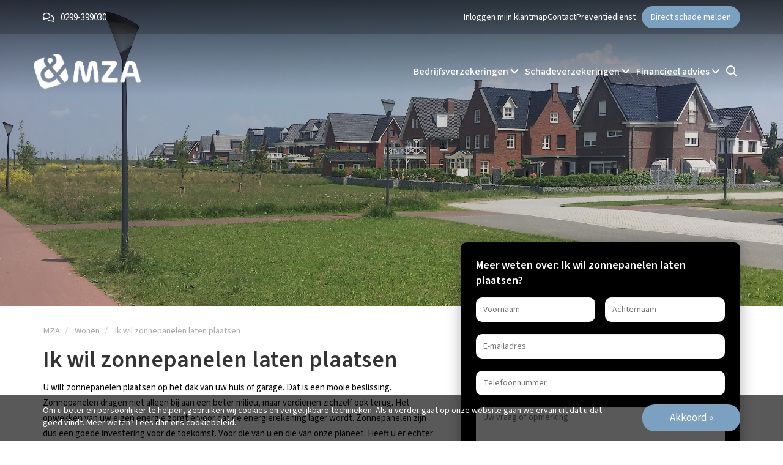

--- FILE ---
content_type: text/html; charset=utf-8
request_url: https://mza.nl/wonen/ik-wil-zonnepanelen-laten-plaatsen/
body_size: 8187
content:
<!doctype html>
<html lang="nl">
    <head>
        <meta charset="utf-8" />
        <meta http-equiv="X-UA-Compatible" content="IE=edge" />
        <meta name="viewport" content="width=device-width, initial-scale=1, maximum-scale=1, user-scalable=0" />
        
        		
		<meta name="google-site-verification" content="HgRbksFEM9e783v8NVAuCw-uegPGm5TZ5NjBJPXIZ7g" />
		
					<meta name="facebook-domain-verification" content="tmrdf5kz0hdt1u0m2q1ehtvj92rjkh" />
				
			
	<title>Ik wil zonnepanelen laten plaatsen | MZA</title>
		
    <meta name="keywords" content="zonnepanelen plaatsen, zonnepanelen melden bij verzekering, zijn zonnepanelen verzekerd, zonnepanelen inboedel of opstal, verzekering en zonnepanelen, MZA, in Volendam" />
    <meta name="description" content="U wilt zonnepanelen laten plaatsen? MZA informeert u graag over de aanpassingen binnen uw verzekeringen. Neem contact op voor een afspraak." />
    <meta name="image" content="https://mza.nl/site-cvbi/assets/files/8048/ik_wil_zonnepanelen_laten_plaatsen-1.jpg" />
    <meta name="robots" content="index, follow, archive, noydir, noodp" />
    <meta name="author" content="Studioweb.nl" />
    <link rel="canonical" href="https://centraalverzekeringsbedrijf.nl/wonen/ik-wil-zonnepanelen-laten-plaatsen/" />
    	
    <meta property="og:site_name" content="MZA" />
	<meta property="og:title" content="Ik wil zonnepanelen laten plaatsen" />
	<meta property="og:url" content="https://mza.nl/wonen/ik-wil-zonnepanelen-laten-plaatsen/" />
	<meta property="og:description" content="U wilt zonnepanelen laten plaatsen? MZA informeert u graag over de aanpassingen binnen uw verzekeringen. Neem contact op voor een afspraak." />
	<meta property="og:type" content="website" />
	<meta property="og:image" content="https://centraalverzekeringsbedrijf.nl/site-cvbi/assets/files/8048/ik_wil_zonnepanelen_laten_plaatsen-1.jpg" />
	
	<meta name="twitter:card" content="summary" />
	<meta name="twitter:site" content="@" />
	<meta name="twitter:title" content="MZA" />
	<meta name="twitter:url" content="https://mza.nl/wonen/ik-wil-zonnepanelen-laten-plaatsen/" />
	<meta name="twitter:description" content="U wilt zonnepanelen laten plaatsen? MZA informeert u graag over de aanpassingen binnen uw verzekeringen. Neem contact op voor een afspraak." />
	<meta name="twitter:image" content="https://mza.nl/site-cvbi/assets/files/8048/ik_wil_zonnepanelen_laten_plaatsen-1.jpg" />
        <link rel="dns-prefetch" href="//fonts.googleapis.com" />
        <link rel="dns-prefetch" href="//ajax.googleapis.com" />
                
        <script src="//ajax.googleapis.com/ajax/libs/jquery/3.5.1/jquery.min.js"></script>
        <script src="https://kit.fontawesome.com/a85cf52418.js" crossorigin="anonymous"></script>
        
        <link rel="stylesheet" href="/site-cvbi/assets/pwpc/pwpc-1bcc38aa1f940614794ef0d5f78bc6b31cc63abe.css"
	    >
        
                
        <link rel="icon" href="/site-cvbi/assets/img/favicon/favicon-1278.ico" type="image/x-icon" />
		
		
		
		
		
		
			
					<script type="text/javascript">
			    (function(e,t,o,n,p,r,i){e.visitorGlobalObjectAlias=n;e[e.visitorGlobalObjectAlias]=e[e.visitorGlobalObjectAlias]||function(){(e[e.visitorGlobalObjectAlias].q=e[e.visitorGlobalObjectAlias].q||[]).push(arguments)};e[e.visitorGlobalObjectAlias].l=(new Date).getTime();r=t.createElement("script");r.src=o;r.async=true;i=t.getElementsByTagName("script")[0];i.parentNode.insertBefore(r,i)})(window,document,"https://diffuser-cdn.app-us1.com/diffuser/diffuser.js","vgo");
			    vgo('setAccount', '650046755');
			    vgo('setTrackByDefault', true);
			    vgo('process');
			</script>
				
					<!-- Google Tag Manager -->
			<script>(function(w,d,s,l,i){w[l]=w[l]||[];w[l].push({'gtm.start':
			new Date().getTime(),event:'gtm.js'});var f=d.getElementsByTagName(s)[0],
			j=d.createElement(s),dl=l!='dataLayer'?'&l='+l:'';j.async=true;j.src=
			'https://www.googletagmanager.com/gtm.js?id='+i+dl;f.parentNode.insertBefore(j,f);
			})(window,document,'script','dataLayer','GTM-KN4P8XZ');</script>
			<!-- End Google Tag Manager -->
		    </head>
    
    <body class="ext-height chrome   update-site">
        
                
	        <!-- Google Tag Manager (noscript)  -->
			<noscript><iframe src="https://www.googletagmanager.com/ns.html?id=GTM-KN4P8XZ"
			height="0" width="0" style="display:none;visibility:hidden"></iframe></noscript>
			<!-- End Google Tag Manager (noscript) -->
			
		        
        <header id="updated-header" class=" " data-id="1765052807">
		    
	<div class="topmenu">
	    <div class="container">
	        <div class="row">
		        <div class="col-md-12 col-sm-12">
			        
				    <div class="d-flex align-items-center">
				    	<div class="d-inline-flex align-items-center left-menu">
					    	<i class="fa-light fa-comments"></i>
					    	
					    						           
					           <a href="tel:0299-399030" title="Telefoon">0299-399030</a>
					           
					        				    	</div>
				    
				    
						<div class="d-inline-flex align-items-center ms-auto right-menu">
							<div class="right-menu-links">
								
														        
						        								
															    	<a href="https://mza.deklantmap.nl/" title="Inloggen mijn klantmap" target="_blank">Inloggen mijn klantmap</a>
							    								
								<a href="/contact/" title="Contact">Contact</a>
								
														        
						        							        <a href="/preventiedienst/" title="Preventiedienst">Preventiedienst</a>
						        								
							</div>
							
							<a href="/schade-melden/" class="btn btn-primary" title="Direct schade melden">Direct schade melden</a>
						</div>
				    
				    </div>				    
		        </div>
	        </div>
	    </div>
	    
	    	</div>
		
	<div class="container-fluid h-100">
		<nav class="navbar h-100">
			<div class="container h-100">
				<div class="row h-100">
					<div class="col-xs-12 custom-flex h-100">
						<a class="navbar-brand" href="/">
															
								<img src="/site-cvbi/assets/files/1278/mza-logo-white.png" data-light="/site-cvbi/assets/files/1278/mza-logo-white.png" data-dark="/site-cvbi/assets/files/1278/mza-logo.png" class="img-responsive" alt="MZA" />
								
																
														
													</a>
						
						<a href="/zoeken/" title="Zoeken" class="nav-link search-xs">
							<i class="far fa-search"></i>
						</a>
						
						<button class="navbar-toggler" type="button" data-toggle="collapse" data-target="#navigation" aria-controls="navigation" aria-expanded="false" aria-label="Toggle navigation">
							<span class="navbar-toggler-icon"></span>
							<span class="navbar-toggler-icon"></span>
							<span class="navbar-toggler-icon"></span>
						</button>
						
						<div class="collapse navbar-collapse navbar-links" id="navigation">
							
							<div class="dropdown-menu-items">
								
								<div class=" dropdown nav-item">
									<a href="/verzekeringen/" title="Zakelijke verzekeringen" id="1030-1" class="dropdown-toggle main-item" data-toggle="dropdown">
							    		Bedrijfsverzekeringen <i class="fa-solid fa-angle-down"></i>
							    	</a>
							    	
							    	<div id="dropdown-1030-1" class="dropdown-menu col-4 col-65">
										
										<div class="visible-xs">
											<a href="javascript:;" class="d-flex align-items-center gap-2 mb-3 w-100 close-dropdown close-dropdown-link" rel="nofollow">
												<i class="fa-light fa-arrow-left-long"></i> Terug
											</a>
										</div>
										
										<h2 class="visible-xs"><a href="/verzekeringen/" title="Bedrijfsverzekeringen">Bedrijfsverzekeringen</a></h2>
								
										<div class="dropdown-items-holder">
																							
												<div class="dropdown-item  ">
													<a href="/verzekeringen/werknemersverzekeringen/" title="Werknemersverzekeringen" class="dropdown-link">Werknemersverzekeringen</a>
													
													<ul class="dropdown-items">
																													<li class="">
																<a href="/verzekeringen/werknemersverzekeringen/verzuimverzekering/" title="Verzuimverzekering" class="sub-link">Verzuimverzekering</a>
															</li>
																													<li class="">
																<a href="/verzekeringen/werknemersverzekeringen/ziektekostenverzekering-werknemers/" title="Ziektekostenverzekering werknemers" class="sub-link">Ziektekostenverzekering werknemers</a>
															</li>
																													<li class="">
																<a href="/verzekeringen/werknemersverzekeringen/ongevallenverzekering-werknemers/" title="Ongevallenverzekering werknemers" class="sub-link">Ongevallenverzekering werknemers</a>
															</li>
																													<li class="view-all">
																<a href="/verzekeringen/werknemersverzekeringen/" title="Bekijk meer" class="sub-link">Bekijk meer <i class="fal fa-angle-right"></i></a>
															</li>
																											</ul>
												</div>
												
																							
																							
												<div class="dropdown-item  ">
													<a href="/verzekeringen/bedrijfsverzekeringen/" title="Bedrijfsverzekeringen" class="dropdown-link">Bedrijfsverzekeringen</a>
													
													<ul class="dropdown-items">
																													<li class="">
																<a href="/verzekeringen/bedrijfsverzekeringen/bedrijfsaansprakelijkheidsverzekering/" title="Bedrijfsaansprakelijkheidsverzekering" class="sub-link">Bedrijfsaansprakelijkheidsverzekering</a>
															</li>
																													<li class="">
																<a href="/verzekeringen/bedrijfsverzekeringen/zakelijke-rechtsbijstandsverzekering/" title="Zakelijke rechtsbijstandsverzekering" class="sub-link">Zakelijke rechtsbijstandsverzekering</a>
															</li>
																													<li class="">
																<a href="/verzekeringen/bedrijfsverzekeringen/cyberverzekering/" title="Cyberverzekering" class="sub-link">Cyberverzekering</a>
															</li>
																													<li class="view-all">
																<a href="/verzekeringen/bedrijfsverzekeringen/" title="Bekijk meer" class="sub-link">Bekijk meer <i class="fal fa-angle-right"></i></a>
															</li>
																											</ul>
												</div>
												
																							
																					</div>
									</div>
								</div>
								
								<div class=" dropdown nav-item">
									<a href="/verzekeringen/" title="Particuliere verzekeringen" id="1030-2" class="dropdown-toggle main-item" data-toggle="dropdown">
							    		Schadeverzekeringen <i class="fa-solid fa-angle-down"></i>
							    	</a>
							    	
							    	<div id="dropdown-1030-2" class="dropdown-menu col-4 ">
										
										<div class="visible-xs">
											<a href="javascript:;" class="d-flex align-items-center gap-2 mb-3 w-100 close-dropdown close-dropdown-link" rel="nofollow">
												<i class="fa-light fa-arrow-left-long"></i> Terug
											</a>
										</div>
										
										<h2 class="visible-xs"><a href="/verzekeringen/" title="Schadeverzekeringen">Schadeverzekeringen</a></h2>
										
										<div class="dropdown-items-holder">
																							
												<div class="dropdown-item  ">
													<a href="/verzekeringen/huis-en-gezin/" title="Huis en gezin" class="dropdown-link">Huis en gezin</a>
													
													<ul class="dropdown-items">
																													<li class="">
																<a href="/verzekeringen/huis-en-gezin/woonhuisverzekering/" title="Woonhuisverzekering" class="sub-link">Woonhuisverzekering</a>
															</li>
																													<li class="">
																<a href="/verzekeringen/huis-en-gezin/inboedelverzekering/" title="Inboedelverzekering" class="sub-link">Inboedelverzekering</a>
															</li>
																													<li class="">
																<a href="/verzekeringen/huis-en-gezin/aansprakelijkheidsverzekering/" title="Aansprakelijkheidsverzekering" class="sub-link">Aansprakelijkheidsverzekering</a>
															</li>
																													<li class="view-all">
																<a href="/verzekeringen/huis-en-gezin/" title="Bekijk meer" class="sub-link">Bekijk meer <i class="fal fa-chevron-double-right"></i></a>
															</li>
																											</ul>
												</div>
												
																							
												<div class="dropdown-item  ">
													<a href="/verzekeringen/zorg/" title="Zorg" class="dropdown-link">Zorg</a>
													
													<ul class="dropdown-items">
																													<li class="">
																<a href="/verzekeringen/zorg/zorgverzekering/" title="Zorgverzekering" class="sub-link">Zorgverzekering</a>
															</li>
																											</ul>
												</div>
												
																							
												<div class="dropdown-item  ">
													<a href="/verzekeringen/verkeer-en-vervoer/" title="Verkeer en vervoer" class="dropdown-link">Verkeer en vervoer</a>
													
													<ul class="dropdown-items">
																													<li class="">
																<a href="/verzekeringen/verkeer-en-vervoer/autoverzekering/" title="Autoverzekering" class="sub-link">Autoverzekering</a>
															</li>
																													<li class="">
																<a href="/verzekeringen/verkeer-en-vervoer/scooterverzekering/" title="Scooterverzekering" class="sub-link">Scooterverzekering</a>
															</li>
																													<li class="">
																<a href="/verzekeringen/verkeer-en-vervoer/motorfietsverzekering/" title="Motorfietsverzekering" class="sub-link">Motorfietsverzekering</a>
															</li>
																													<li class="view-all">
																<a href="/verzekeringen/verkeer-en-vervoer/" title="Bekijk meer" class="sub-link">Bekijk meer <i class="fal fa-chevron-double-right"></i></a>
															</li>
																											</ul>
												</div>
												
																							
												<div class="dropdown-item  ">
													<a href="/verzekeringen/recreatie/" title="Recreatie" class="dropdown-link">Recreatie</a>
													
													<ul class="dropdown-items">
																													<li class="">
																<a href="/verzekeringen/recreatie/reisverzekering/" title="Reisverzekering" class="sub-link">Reisverzekering</a>
															</li>
																													<li class="">
																<a href="/verzekeringen/recreatie/annuleringsverzekering/" title="Annuleringsverzekering" class="sub-link">Annuleringsverzekering</a>
															</li>
																													<li class="">
																<a href="/verzekeringen/recreatie/caravanverzekering/" title="Caravanverzekering" class="sub-link">Caravanverzekering</a>
															</li>
																													<li class="view-all">
																<a href="/verzekeringen/recreatie/" title="Bekijk meer" class="sub-link">Bekijk meer <i class="fal fa-chevron-double-right"></i></a>
															</li>
																											</ul>
												</div>
												
																					</div>
									</div>
								</div>
								
								<div class=" dropdown nav-item">
									<a href="/financieel-advies/" title="Financieel advies" id="1131" class="dropdown-toggle main-item" data-toggle="dropdown">
							    		Financieel advies <i class="fa-solid fa-angle-down"></i>
							    	</a>
							    	
							    	<div id="dropdown-1131" class="dropdown-menu col-4">
										
										<div class="visible-xs">
											<a href="javascript:;" class="d-flex align-items-center gap-2 mb-3 w-100 close-dropdown close-dropdown-link" rel="nofollow">
												<i class="fa-light fa-arrow-left-long"></i> Terug
											</a>
										</div>
										
										<h2 class="visible-xs"><a href="/financieel-advies/" title="Financieel advies">Financieel advies</a></h2>
										
										<div class="dropdown-items-holder">
																							
												<div class="dropdown-item  ">
													
													<a href="/financieel-advies/oudedagsvoorziening/" title="Oudedagsvoorziening" class="dropdown-link">Oudedagsvoorziening</a>
													
													<ul class="dropdown-items">
														
																													<li class="">
																<a href="/financieel-advies/oudedagsvoorziening/vermogensbeheer/" title="Vermogensbeheer" class="sub-link">Vermogensbeheer</a>
															</li>
																													<li class="">
																<a href="/financieel-advies/oudedagsvoorziening/kapitaalverzekering-bij-leven/" title="Kapitaalverzekering bij leven" class="sub-link">Kapitaalverzekering bij leven</a>
															</li>
																													<li class="">
																<a href="/financieel-advies/oudedagsvoorziening/spaarrekening/" title="Spaarrekening" class="sub-link">Spaarrekening</a>
															</li>
																													<li class="view-all">
																<a href="/financieel-advies/oudedagsvoorziening/" title="Bekijk meer" class="sub-link">Bekijk meer <i class="fal fa-chevron-double-right"></i></a>
															</li>
																											</ul>
												</div>
											
																							
												<div class="dropdown-item  ">
													
													<a href="/financieel-advies/hypotheken/" title="Hypotheken" class="dropdown-link">Hypotheken</a>
													
													<ul class="dropdown-items">
														
																													<li class="">
																<a href="/financieel-advies/hypotheken/annuiteitenhypotheek/" title="Annuïteitenhypotheek" class="sub-link">Annuïteitenhypotheek</a>
															</li>
																													<li class="">
																<a href="/financieel-advies/hypotheken/lineaire-hypotheek/" title="Lineaire hypotheek" class="sub-link">Lineaire hypotheek</a>
															</li>
																													<li class="">
																<a href="/financieel-advies/hypotheken/aflossingsvrije-hypotheek/" title="Aflossingsvrije hypotheek" class="sub-link">Aflossingsvrije hypotheek</a>
															</li>
																													<li class="view-all">
																<a href="/financieel-advies/hypotheken/" title="Bekijk meer" class="sub-link">Bekijk meer <i class="fal fa-chevron-double-right"></i></a>
															</li>
																											</ul>
												</div>
											
																							
												<div class="dropdown-item  ">
													
													<a href="/financieel-advies/consumptief-krediet/" title="Consumptief krediet" class="dropdown-link">Consumptief krediet</a>
													
													<ul class="dropdown-items">
														
																													<li class="">
																<a href="/financieel-advies/consumptief-krediet/doorlopend-krediet/" title="Doorlopend krediet" class="sub-link">Doorlopend krediet</a>
															</li>
																													<li class="">
																<a href="/financieel-advies/consumptief-krediet/persoonlijke-lening/" title="Persoonlijke lening" class="sub-link">Persoonlijke lening</a>
															</li>
																											</ul>
												</div>
											
																							
												<div class="dropdown-item  ">
													
													<a href="/financieel-advies/bedrijfspensioen/" title="Bedrijfspensioen" class="dropdown-link">Bedrijfspensioen</a>
													
													<ul class="dropdown-items">
														
																													<li class="">
																<a href="/financieel-advies/bedrijfspensioen/pensioenregeling-werknemers/" title="Pensioenregeling werknemers" class="sub-link">Pensioenregeling werknemers</a>
															</li>
																											</ul>
												</div>
											
																							
												<div class="dropdown-item  no-margin">
													
													<a href="/financieel-advies/inkomen/" title="Inkomen" class="dropdown-link">Inkomen</a>
													
													<ul class="dropdown-items">
														
																													<li class="">
																<a href="/financieel-advies/inkomen/arbeidsongeschiktheidsverzekering/" title="Arbeidsongeschiktheidsverzekering" class="sub-link">Arbeidsongeschiktheidsverzekering</a>
															</li>
																													<li class="">
																<a href="/financieel-advies/inkomen/lijfrenteverzekering/" title="Lijfrenteverzekering" class="sub-link">Lijfrenteverzekering</a>
															</li>
																													<li class="">
																<a href="/financieel-advies/inkomen/woonlastenverzekering/" title="Woonlastenverzekering" class="sub-link">Woonlastenverzekering</a>
															</li>
																													<li class="view-all">
																<a href="/financieel-advies/inkomen/" title="Bekijk meer" class="sub-link">Bekijk meer <i class="fal fa-chevron-double-right"></i></a>
															</li>
																											</ul>
												</div>
											
																							
												<div class="dropdown-item  no-margin">
													
													<a href="/financieel-advies/nabestaandenvoorziening/" title="Nabestaandenvoorziening" class="dropdown-link">Nabestaandenvoorziening</a>
													
													<ul class="dropdown-items">
														
																													<li class="">
																<a href="/financieel-advies/nabestaandenvoorziening/overlijdensrisicoverzekering/" title="Overlijdensrisicoverzekering" class="sub-link">Overlijdensrisicoverzekering</a>
															</li>
																													<li class="">
																<a href="/financieel-advies/nabestaandenvoorziening/uitvaartverzekering/" title="Uitvaartverzekering" class="sub-link">Uitvaartverzekering</a>
															</li>
																													<li class="">
																<a href="/financieel-advies/nabestaandenvoorziening/anw-hiaatverzekering/" title="ANW-hiaatverzekering" class="sub-link">ANW-hiaatverzekering</a>
															</li>
																													<li class="view-all">
																<a href="/financieel-advies/nabestaandenvoorziening/" title="Bekijk meer" class="sub-link">Bekijk meer <i class="fal fa-chevron-double-right"></i></a>
															</li>
																											</ul>
												</div>
											
																							
												<div class="dropdown-item  no-margin">
													
													<a href="/financieel-advies/financiele-planning/" title="Financiële planning" class="dropdown-link">Financiële planning</a>
													
													<ul class="dropdown-items">
														
																											</ul>
												</div>
											
																							
												<div class="dropdown-item  no-margin">
													
													<a href="/financieel-advies/risicomanagement/" title="Risicomanagement" class="dropdown-link">Risicomanagement</a>
													
													<ul class="dropdown-items">
														
																														
																<li class="">
																	<a href="/preventiedienst/" title="Preventiedienst" class="sub-link">Preventiedienst</a>
																</li>
																
																												</ul>
												</div>
											
																							
												<div class="dropdown-item  no-margin">
													
													<a href="/financieel-advies/leasing/" title="Leasing" class="dropdown-link">Leasing</a>
													
													<ul class="dropdown-items">
														
																													<li class="">
																<a href="/financieel-advies/leasing/autolease/" title="Autolease" class="sub-link">Autolease</a>
															</li>
																											</ul>
												</div>
											
																					</div>
									</div>
								</div>
								
								<div class="search">
									<a href="/zoeken/" title="Zoeken" class="nav-link">
										<i class="far fa-search"></i>
									</a>
								</div>
								
																	
									<div class="dropdown visible-xs">
								    	<a href="/wonen/" title="Wonen" id="1032" class="main-item">
									    	Wonen									    </a>
									</div>
								    
							    									
									<div class="dropdown visible-xs">
								    	<a href="/leven/" title="Leven" id="1227" class="main-item">
									    	Leven									    </a>
									</div>
								    
							    									
									<div class="dropdown visible-xs">
								    	<a href="/werken/" title="Werken" id="1228" class="main-item">
									    	Werken									    </a>
									</div>
								    
							    									
									<div class="dropdown visible-xs">
								    	<a href="/op-weg/" title="Op weg" id="1229" class="main-item">
									    	Op weg									    </a>
									</div>
								    
							    								
														        
						        						        
						        						        
						        						        	<div class="dropdown visible-xs">
										<a href="/preventiedienst/" title="Preventiedienst" class="main-item no-toggle">Preventiedienst</a>
						        	</div>
						        						        
						        <div class="dropdown visible-xs">
							    	<a href="/contact/" title="Contact" class="main-item no-toggle">Contact</a>
						        </div>
						        
						        <div class="dropdown visible-xs">
									<a href="/schade-melden/" class="main-item no-toggle" title="Direct schade melden">Direct schade melden</a>
						        </div>
							    
							    							    	<div class="dropdown visible-xs">
								    	<a href="https://mza.deklantmap.nl/" class="main-item no-between no-toggle" title="Inloggen mijn klantmap" target="_blank">
									    	<i class="fal fa-sign-in"></i> Inloggen mijn klantmap									    </a>
							    	</div>
							    						    </div>
						</div>
					</div>
				</div>
			</div>
			
					</nav>
	</div>    	</header>
	
    	    	
    	
	<section id="main-image" class="small-main-image static">
		
					
			<div class="main-image" style="background: url(/site-cvbi/assets/files/3247/huis_wonen.jpg) center 50% no-repeat; background-size: cover;">
				<div class="main-image-overlay"></div>
				<div class="container v-100">
					<div class="row">
						<div class="col-md-8 col-xs-12 col">
							<div class="main-image-info">
								<div class="inner">
									<h2></h2>
									<div class="main-image-subtitle"></div>
									
																	</div>
							</div>
						</div>
					</div>
				</div>
			</div>
		
				
	</section>


<section id="subcategory">
	<div class="container">
		<div class="row">
			<div class="col-md-12 col-sm-12 col-xs-12">
                
<ol class="breadcrumb hidden-xs" itemscope itemtype="http://schema.org/BreadcrumbList">
	
		
		
		<li itemprop="itemListElement" itemscope itemtype="http://schema.org/ListItem">
	    	<a href="/" title="MZA" itemprop="item">
				<span itemprop="name" class="hidden-xs">MZA</span>
				
									<span itemprop="name" class="visible-xs"><i class="fal fa-home"></i></span>
							</a>
			<meta itemprop="position" content="0" />
		</li>
		
		
		
		<li itemprop="itemListElement" itemscope itemtype="http://schema.org/ListItem">
	    	<a href="/wonen/" title="Wonen" itemprop="item">
				<span itemprop="name" class="">Wonen</span>
				
							</a>
			<meta itemprop="position" content="1" />
		</li>
		
		
			
		
	
	<li itemprop="itemListElement" itemscope itemtype="http://schema.org/ListItem">
    	<a href="/wonen/ik-wil-zonnepanelen-laten-plaatsen/" title="Ik wil zonnepanelen laten plaatsen" itemprop="item">
			<span itemprop="name">Ik wil zonnepanelen laten plaatsen</span>
		</a>
		<meta itemprop="position" content="2" />
	</li>
</ol>            </div>
		</div>
		<div class="row">
			
			<div class="col-md-7 col-sm-7 col-xs-12">
				<h1>Ik wil zonnepanelen laten plaatsen</h1>
	            <p>U wilt zonnepanelen plaatsen op het dak van uw huis of garage. Dat is een mooie beslissing. Zonnepanelen dragen niet alleen bij aan een beter milieu, maar verdienen zichzelf ook terug. Het opwekken van uw eigen energie zorgt ervoor dat de energierekening lager wordt. Zonnepanelen zijn dus een goede investering voor de toekomst. Voor die van u en die van onze planeet. Heeft u er echter ook rekening mee gehouden welke invloed dit op uw verzekeringen heeft?</p>

<h2>Kopen of leasen</h2>

<p>Wanneer u besluit om zonnepanelen op uw huis te installeren, kunt u tegenwoordig kiezen uit verschillende vormen van financiering. Naast kopen wordt steeds vaker ook een vorm van lease aangeboden. Bij leasen hoeft u geen grote investering te doen en sluit u een huurabonnement af. Dit kan een goede oplossing zijn wanneer u niet de financiële ruimte heeft om zonnepanelen te kopen. U gaat hiermee wel een financiële verplichting op de langere termijn aan.</p>

<h2>Zonnepanelen verzekeren</h2>

<p>Wanneer u zonnepanelen koopt of laat installeren moeten er aanpassingen gemaakt worden bij uw brand- en opstalverzekering. Beide verzekeringen vallen onder uw woonhuisverzekering of woonverzekering. Door het plaatsen van zonnepanelen op uw dak wordt het brandrisico hoger ingeschaald en dit dient in de verzekering verwerkt te worden. Uw adviseur van MZA helpt u graag deze aanpassing doorvoeren.</p>

<h2>Aanpassen van uw woonverzekeringen</h2>

<p>Heeft u een afspraak gemaakt voor het plaatsen van de zonnepanelen of heeft u deze misschien al laten plaatsen? Neem dan contact op met een van de adviseurs van MZA. Samen bekijken jullie welke aanpassingen er gemaakt moeten worden bij uw woonhuisverzekering. Zo weet u zich verzekerd van een optimale verzekering van uw huis.</p>				
				
<div class="content-blocks-wrapper ">
		
</div>				
								
			</div>
			
			<div class="col-md-5 col-sm-5 col-xs-12">
				<div class="subcat-form-wrapper hidden-xs">
											<div class="search-block">
							
			
					
			<div class="office-contact">
				<div class="block-title">Meer weten over: Ik wil zonnepanelen laten plaatsen?</div>
				<div class="block-body"></div>
				
				<form id="InputfieldForm1" class="form-no-labels InputfieldForm" method="post" action="/wonen/ik-wil-zonnepanelen-laten-plaatsen/" data-colspacing="1"><ul class='Inputfields'><li class='Inputfield InputfieldHidden Inputfield_office ui-widget' id='wrap_kantoor'><label class='InputfieldHeader ui-widget-header' for='kantoor'>office</label><div class='InputfieldContent ui-widget-content'><input id="kantoor" name="office" value="1278" type="hidden" /></div></li><li class='Inputfield InputfieldHidden Inputfield_tags ui-widget' id='wrap_pagina'><label class='InputfieldHeader ui-widget-header' for='pagina'>tags</label><div class='InputfieldContent ui-widget-content'><input id="pagina" name="tags" value="Ik wil zonnepanelen laten plaatsen" type="hidden" /></div></li><li class='Inputfield InputfieldHidden Inputfield_module ui-widget' id='wrap_module'><label class='InputfieldHeader ui-widget-header' for='module'>module</label><div class='InputfieldContent ui-widget-content'><input id="module" name="module" value="1119" type="hidden" /></div></li><li class='Inputfield InputfieldText Inputfield_firstname ui-widget InputfieldStateRequired' id='wrap_voornaam'><label class='InputfieldHeader ui-widget-header' for='voornaam'>Voornaam *</label><div class='InputfieldContent ui-widget-content'><input id="voornaam" class="required InputfieldMaxWidth" name="firstname" type="text" maxlength="2048" placeholder="Voornaam" /></div></li><li class='Inputfield InputfieldText Inputfield_lastname ui-widget InputfieldStateRequired' id='wrap_achternaam'><label class='InputfieldHeader ui-widget-header' for='achternaam'>Achternaam *</label><div class='InputfieldContent ui-widget-content'><input id="achternaam" class="required InputfieldMaxWidth" name="lastname" type="text" maxlength="2048" placeholder="Achternaam" /></div></li><li class='Inputfield InputfieldEmail Inputfield_form_email ui-widget InputfieldStateRequired' id='wrap_form_email'><label class='InputfieldHeader ui-widget-header' for='form_email'>E-mail *</label><div class='InputfieldContent ui-widget-content'><input id="form_email" name="form_email" class="required InputfieldMaxWidth" value="" type="email" maxlength="512" placeholder="E-mailadres" /></div></li><li class='Inputfield InputfieldText Inputfield_phone ui-widget' id='wrap_telefoon'><label class='InputfieldHeader ui-widget-header' for='telefoon'>Telefoon</label><div class='InputfieldContent ui-widget-content'><input id="telefoon" class="InputfieldMaxWidth" name="phone" type="text" maxlength="2048" placeholder="Telefoonnummer" /></div></li><li class='Inputfield InputfieldTextarea Inputfield_remarks ui-widget' id='wrap_uw-vraag'><label class='InputfieldHeader ui-widget-header' for='uw-vraag'>Uw vraag</label><div class='InputfieldContent ui-widget-content'><textarea id="uw-vraag" class="InputfieldMaxWidth" name="remarks" placeholder="Uw vraag of opmerking" rows="5"></textarea></div></li><li class='Inputfield InputfieldCheckboxes Inputfield_avg ui-widget InputfieldStateRequired' id='wrap_avg'><label class='InputfieldHeader ui-widget-header' for='avg'>AVG *</label><div class='InputfieldContent ui-widget-content'><ul class='InputfieldCheckboxesStacked'><li><label><input type='checkbox' name='avg[]' id='avg_1' class='required' value='1' /><span class='pw-no-select'>U geeft hierbij toestemming voor het gebruik van de door u ingevulde gegevens om u te informeren over onze diensten. Deze toestemming kan altijd worden ingetrokken.</span></label></li></ul></div></li><li class='Inputfield InputfieldText Inputfield_scf-website ui-widget' id='wrap_Inputfield_scf-website'><label class='InputfieldHeader ui-widget-header' for='Inputfield_scf-website'>scf-website</label><div class='InputfieldContent ui-widget-content'><input id="Inputfield_scf-website" class="InputfieldMaxWidth" name="scf-website" type="text" maxlength="2048" /></div></li><li class='Inputfield InputfieldHidden Inputfield_scf-date ui-widget InputfieldStateRequired' id='wrap_scf-date'><label class='InputfieldHeader ui-widget-header' for='scf-date'>Date</label><div class='InputfieldContent ui-widget-content'><input id="scf-date" class="required" name="scf-date" value="1765052808" type="hidden" /></div></li><li class='Inputfield InputfieldSubmit Inputfield_submit ui-widget' id='wrap_Inputfield_submit'><div class='InputfieldContent ui-widget-content'><button id="Inputfield_submit" class="ui-button ui-widget ui-state-default ui-corner-all" name="submit" value="Versturen" type="submit"><span class='ui-button-text'>Versturen</span></button></div></li></ul><input type='hidden' name='TOKEN1221512945X1765052808' value='lJomVrHp0nbXgbwRXWIMWbMwKazjJbtL' class='_post_token' /></form>			</div>
			
				
							</div>
									</div>
				
					
						
				
								
					<div class="subcat-image">
						<img src="/site-cvbi/assets/files/8048/ik_wil_zonnepanelen_laten_plaatsen-1.jpg" class="img-responsive" alt="Ik wil zonnepanelen laten plaatsen" />
						
													<div class="subcat-icon">
								<i class="fad fa-home-lg-alt"></i>
							</div>
												
					</div>
					
								
							</div>
		</div>
	</div>
</section>



<section id="category-office-search" style="background:url(/site-cvbi/assets/files/1278/volendam_3_1920px.jpg) center center no-repeat; background-size:cover;" class="-">
	<div class="section-overlay"></div>
	<div class="container">
		<div class="row">
			<div class="col-xs-12">
				<div class="flex-wrapper">
					<div class="category-bottom-block office-search-content">
						<h2>Waarom MZA?</h2>
						<p>Adviseren zoals wij zelf geadviseerd zouden willen worden; daar staan de adviseurs van MZA volledig achter. Betrouwbaar en vakbekwaam, maar ook klantgericht en betrokken. Door net dat stapje extra te zetten en er voor u te zijn als u ons nodig heeft. Maar ook door u te helpen met handige tips om risico te vermijden. Uw belangen als relatie van MZA staan bij ons voorop; elke dag opnieuw. </p>

<p>Wilt u samen met een adviseur van MZA het gesprek aangaan over uw <a href="/verzekeringen/">verzekeringen</a>, <a href="/financieel-advies/hypotheken/">hypotheek</a> en/of <a href="/financieel-advies/oudedagsvoorziening/">pensioen</a>? Neem dan vandaag nog contact op met MZA.</p>					</div>
					
					<div class="category-bottom-block search-block">
						
			
					
			<div class="office-contact">
				<div class="block-title">Meer weten over: Ik wil zonnepanelen laten plaatsen?</div>
				<div class="block-body"></div>
				
				<form id="InputfieldForm15" class="form-no-labels InputfieldForm" method="post" action="/wonen/ik-wil-zonnepanelen-laten-plaatsen/" data-colspacing="1"><ul class='Inputfields'><li class='Inputfield InputfieldHidden Inputfield_office ui-widget' id='wrap_kantoor'><label class='InputfieldHeader ui-widget-header' for='kantoor'>office</label><div class='InputfieldContent ui-widget-content'><input id="kantoor" name="office" value="1278" type="hidden" /></div></li><li class='Inputfield InputfieldHidden Inputfield_tags ui-widget' id='wrap_pagina'><label class='InputfieldHeader ui-widget-header' for='pagina'>tags</label><div class='InputfieldContent ui-widget-content'><input id="pagina" name="tags" value="Ik wil zonnepanelen laten plaatsen" type="hidden" /></div></li><li class='Inputfield InputfieldHidden Inputfield_module ui-widget' id='wrap_module'><label class='InputfieldHeader ui-widget-header' for='module'>module</label><div class='InputfieldContent ui-widget-content'><input id="module" name="module" value="1119" type="hidden" /></div></li><li class='Inputfield InputfieldText Inputfield_firstname ui-widget InputfieldStateRequired' id='wrap_voornaam'><label class='InputfieldHeader ui-widget-header' for='voornaam'>Voornaam *</label><div class='InputfieldContent ui-widget-content'><input id="voornaam" class="required InputfieldMaxWidth" name="firstname" type="text" maxlength="2048" placeholder="Voornaam" /></div></li><li class='Inputfield InputfieldText Inputfield_lastname ui-widget InputfieldStateRequired' id='wrap_achternaam'><label class='InputfieldHeader ui-widget-header' for='achternaam'>Achternaam *</label><div class='InputfieldContent ui-widget-content'><input id="achternaam" class="required InputfieldMaxWidth" name="lastname" type="text" maxlength="2048" placeholder="Achternaam" /></div></li><li class='Inputfield InputfieldEmail Inputfield_form_email ui-widget InputfieldStateRequired' id='wrap_form_email'><label class='InputfieldHeader ui-widget-header' for='form_email'>E-mail *</label><div class='InputfieldContent ui-widget-content'><input id="form_email" name="form_email" class="required InputfieldMaxWidth" value="" type="email" maxlength="512" placeholder="E-mailadres" /></div></li><li class='Inputfield InputfieldText Inputfield_phone ui-widget' id='wrap_telefoon'><label class='InputfieldHeader ui-widget-header' for='telefoon'>Telefoon</label><div class='InputfieldContent ui-widget-content'><input id="telefoon" class="InputfieldMaxWidth" name="phone" type="text" maxlength="2048" placeholder="Telefoonnummer" /></div></li><li class='Inputfield InputfieldTextarea Inputfield_remarks ui-widget' id='wrap_uw-vraag'><label class='InputfieldHeader ui-widget-header' for='uw-vraag'>Uw vraag</label><div class='InputfieldContent ui-widget-content'><textarea id="uw-vraag" class="InputfieldMaxWidth" name="remarks" placeholder="Uw vraag of opmerking" rows="5"></textarea></div></li><li class='Inputfield InputfieldCheckboxes Inputfield_avg ui-widget InputfieldStateRequired' id='wrap_avg'><label class='InputfieldHeader ui-widget-header' for='avg'>AVG *</label><div class='InputfieldContent ui-widget-content'><ul class='InputfieldCheckboxesStacked'><li><label><input type='checkbox' name='avg[]' id='avg_1' class='required' value='1' /><span class='pw-no-select'>U geeft hierbij toestemming voor het gebruik van de door u ingevulde gegevens om u te informeren over onze diensten. Deze toestemming kan altijd worden ingetrokken.</span></label></li></ul></div></li><li class='Inputfield InputfieldText Inputfield_scf-website ui-widget' id='wrap_Inputfield_scf-website'><label class='InputfieldHeader ui-widget-header' for='Inputfield_scf-website'>scf-website</label><div class='InputfieldContent ui-widget-content'><input id="Inputfield_scf-website" class="InputfieldMaxWidth" name="scf-website" type="text" maxlength="2048" /></div></li><li class='Inputfield InputfieldHidden Inputfield_scf-date ui-widget InputfieldStateRequired' id='wrap_scf-date'><label class='InputfieldHeader ui-widget-header' for='scf-date'>Date</label><div class='InputfieldContent ui-widget-content'><input id="scf-date" class="required" name="scf-date" value="1765052808" type="hidden" /></div></li><li class='Inputfield InputfieldSubmit Inputfield_submit ui-widget' id='wrap_Inputfield_submit'><div class='InputfieldContent ui-widget-content'><button id="Inputfield_submit" class="ui-button ui-widget ui-state-default ui-corner-all" name="submit" value="Versturen" type="submit"><span class='ui-button-text'>Versturen</span></button></div></li></ul><input type='hidden' name='TOKEN1221512945X1765052808' value='lJomVrHp0nbXgbwRXWIMWbMwKazjJbtL' class='_post_token' /></form>			</div>
			
				
							<div class="clear"></div>
					</div>
				</div>
			</div>
		</div>
	</div>
</section>		
				
		<footer id="footer">
			
						
    		<div class="container">
        		<div class="row">
	        		
	        								
            		<div class="col-md-12 col-sm-12">
	            		<div class="row">
		            		
		            				            		
		            		<div class="col-md-3 col-sm-4">
			            		<div class="footer-block">
    			            		<span class="footer-title">Over MZA</span>
			            			<ul>
			                    		        			                    	
	    			                    	<li class=" 1150">
					                			<a href="/over-ons/" title="Over ons" >Over ons</a>
					                		</li>
				                		
			                    		        			                    	
	    			                    	<li class=" 1156">
					                			<a href="/medewerkers/" title="Medewerkers" >Medewerkers</a>
					                		</li>
				                		
			                    		        			                    	
	    			                    	<li class=" 1450">
					                			<a href="https://werkenbij.mza.nl" title="Vacatures" >Vacatures</a>
					                		</li>
				                		
			                    		        			                    	
	    			                    	<li class=" 1015">
					                			<a href="/contact/" title="Contact" >Contact</a>
					                		</li>
				                		
			                    		        			                    	
	    			                    	<li class=" 1432">
					                			<a href="/samenwerkingen/" title="Samenwerkingen" >Samenwerkingen</a>
					                		</li>
				                		
			                    		        			                    	
	    			                    	<li class=" 1449">
					                			<a href="/kwaliteit-waarborg/" title="Kwaliteit/keurmerken" >Kwaliteit/keurmerken</a>
					                		</li>
				                		
			                    		        			                    	
	    			                    	<li class=" 1890">
					                			<a href="/volmacht/" title="Volmacht" >Volmacht</a>
					                		</li>
				                		
			                    		        			                    	
	    			                    	<li class=" 1031">
					                			<a href="/nieuws/" title="Nieuws" >Nieuws</a>
					                		</li>
				                		
			                    		        			                    	
	    			                    	<li class=" 48311">
					                			<a href="/onze-dienstverlening/" title="Onze dienstverlening" >Onze dienstverlening</a>
					                		</li>
				                		
			                    					                    			
			                    			
										
			                    					                    		
				                    		<li class="">
					                			<a href="/beloningsbeleid/" title="Beloningsbeleid">Beloningsbeleid</a>
					                		</li>
					                		
				                					                    		
			                    					                    		
			                    						                    		<li class="">
					                			<a href="/installeer-app/" title="Installeer app">Installeer app</a>
					                		</li>
			                    					                    		
			                		</ul>
			            		</div>
		            		</div>
		            		
		            		<div class="col-md-3 col-sm-4">
			            		<div class="footer-block">
			            			<span class="footer-title">Algemeen</span>
			            			
			            			<ul class="">
			                    		
			                    					                    		
				                    		<li class="">
					                			<a href="/partners-preventiedienst/" title="Partners preventiedienst">Partners preventiedienst</a>
					                		</li>
			                    		
			                    		        			                    	
    			                    	<li class="">
				                			<a href="/veelgestelde-vragen/" title="Veelgestelde vragen">Veelgestelde vragen</a>
				                		</li>	
    			                    	
			                    		        			                    	
    			                    	<li class="">
				                			<a href="/documenten/" title="Documenten">Documenten</a>
				                		</li>	
    			                    	
			                    		        			                    	
    			                    	<li class="">
				                			<a href="/polisvoorwaarden/" title="Polisvoorwaarden">Polisvoorwaarden</a>
				                		</li>	
    			                    	
			                    		        			                    	
    			                    	<li class="">
				                			<a href="/verzekeringskaarten-ipid/" title="Verzekeringskaarten (IPID)">Verzekeringskaarten (IPID)</a>
				                		</li>	
    			                    	
			                    		        			                    	
    			                    	<li class="">
				                			<a href="/klachtenregeling/" title="Klachtenregeling">Klachtenregeling</a>
				                		</li>	
    			                    	
			                    		        			                    	
    			                    	<li class="">
				                			<a href="/fraudebeleid/" title="Fraudebeleid">Fraudebeleid</a>
				                		</li>	
    			                    	
			                    		        			                    	
    			                    	<li class="">
				                			<a href="/voorwaarden/" title="Algemene Voorwaarden">Algemene Voorwaarden</a>
				                		</li>	
    			                    	
			                    		        			                    	
    			                    	<li class="">
				                			<a href="/cookies/" title="Cookieverklaring">Cookieverklaring</a>
				                		</li>	
    			                    	
			                    		        			                    	
    			                    	<li class="">
				                			<a href="/privacyverklaring/" title="Privacyverklaring">Privacyverklaring</a>
				                		</li>	
    			                    	
			                    		        			                    	
    			                    	<li class="">
				                			<a href="/disclaimer/" title="Disclaimer">Disclaimer</a>
				                		</li>	
    			                    	
			                    		        			                    	
    			                    	<li class="">
				                			<a href="/klantbeoordelingen/" title="Klantbeoordelingen">Klantbeoordelingen</a>
				                		</li>	
    			                    	
			                    					                		</ul>
			            		</div>
		            		</div>
		            		
		            		<div class="col-md-3 col-sm-4">
			            		<div class="footer-block contact-info">
				            		<span class="footer-title">Contactgegevens</span>                		                		
									
																		
										<div class="row">
											
																						
												<div class="col-md-12 col-sm-12">
																										<ul>
														<li>Noordeinde 108</li>
														<li>1131 GE Volendam</li>
														<li>T: <a href="tel:0299-399030">0299-399030</a></li>
														<li>E: <a href="mailto:info@mza.nl">info@mza.nl</a></li>
													</ul>
												</div>
												
																					</div>
										
																			
									<div class="social-items">
																					<a href="https://www.facebook.com/MolenaarenZwarthoedadviseurs/" target="_blank" class="social-item"><i class="fab fa-facebook-f"></i></a>
																					<a href="http://nl.linkedin.com/company/molenaar-&-zwarthoed-adviseurs-bv" target="_blank" class="social-item"><i class="fab fa-linkedin-in"></i></a>
																					<a href="https://www.instagram.com/mza_volendam/" target="_blank" class="social-item"><i class="fab fa-instagram"></i></a>
																			</div>
			            		</div>
		            		</div>
		            		
		            		
		            		
		            				            		<div class="col-md-3 col-sm-4">
			            		<div class="footer-block">
			            			<span class="footer-title">Ga snel naar</span>
			            			
			            			<ul class="q-links">
																					<li>
												<a href="/financieel-advies/leasing/autolease/"  title="Autolease bij MZA">
													<span>Autolease bij MZA</span>
												</a>
											</li>	
																					<li>
												<a href="/installeer-app/"  title="Installeer de MZA app">
													<span>Installeer de MZA app</span>
												</a>
											</li>	
																					<li>
												<a href="https://mza.nl/preventiedienst/" target="_blank" title="Preventiedienst">
													<span>Preventiedienst</span>
												</a>
											</li>	
																					<li>
												<a href="https://www.cvbverzuim.nl/Account/Login" target="_blank" title="Inloggen Veilig Digitaal Dossier">
													<span>Inloggen Veilig Digitaal Dossier</span>
												</a>
											</li>	
																					<li>
												<a href="https://hypotheken.mza.nl/login" target="_blank" title="Inloggen Mijn hypotheek">
													<span>Inloggen Mijn hypotheek</span>
												</a>
											</li>	
																					<li>
												<a href="/mza-verzuimpakket/"  title="MZA Verzuimpakket">
													<span>MZA Verzuimpakket</span>
												</a>
											</li>	
																					<li>
												<a href="/berekening-max-hypotheekbedrag/"  title="Bereken maximaal hypotheekbedrag">
													<span>Bereken maximaal hypotheekbedrag</span>
												</a>
											</li>	
																			</ul>
			            		</div>
		            		</div>
		            				            		
		            				            		
		            				            		
		            		<div class="col-md-12 col-sm-12">
			            		<div class="copyright">
				            					            		
				            		<div class="text-right">
					        			&copy; Copyright 2025 -  <strong>MZA</strong>
					        								        			| Concept door <a href="https://www.eazzi.nl/#utm_source=molenaar-zwarthoed-adviseurs&utm_medium=referral&utm_campaign=concept" target="_blank" title="EAZZI">EAZZI</a> en gerealiseerd door <a href="https://www.studioweb.nl/?utm_source=Realisatie&utm_medium=Website&utm_campaign=molenaar-zwarthoed-adviseurs" target="_blank" title="Studioweb realiseert websites, applicaties en alles op het gebied van internet">Studioweb.nl</a>
					        							            		</div>
			            		</div>
		            		</div>
	            		</div>
            		</div>
        		</div>
    		</div>
		</footer>
		
		<div class="loader-wrapper">
			<div class="loader">
		        <div class="loader-icon-wrapper"><div class="loader-icon"></div></div>
		    </div>
		</div>
		
		
<div id="cookiebar" class="hidden">
	<div class="container">
		<div class="row">
    		<div class="col-md-10 col-sm-12 col-xs-12">	
				<p>Om u beter en persoonlijker te helpen, gebruiken wij cookies en vergelijkbare technieken. Als u verder gaat op onze website gaan we ervan uit dat u dat goed vindt. Meer weten? Lees dan ons <a href="/cookies/">cookiebeleid</a>.</p>
    		</div>
    		<div class="col-md-2 col-sm-12 col-xs-12">
				<a href="javascript:;" class="accept-cookies btn btn-primary"><span>Akkoord »</span></a>
    		</div>
		</div>
	</div>
</div>		
				
		<script src="/site-cvbi/assets/aiom/js_7f5af8a31dfb5ffed9e28d22a191342e.js"></script>
		
			
<script>var as_config = {"as_minLength":"3","as_close_text":"close","as_search_form":"#search_form","as_search_input":"#search_query","as_query_name":"q","as_query_url":"\/zoeken\/","add_script":1};</script>
<script src='/wire/modules/AjaxSearch/AjaxSearch.js'></script></body>
</html>

--- FILE ---
content_type: text/css
request_url: https://mza.nl/site-cvbi/assets/pwpc/pwpc-1bcc38aa1f940614794ef0d5f78bc6b31cc63abe.css
body_size: 90383
content:
.owl-carousel{display:none;width:100%;-webkit-tap-highlight-color:transparent;position:relative;z-index:1}.owl-carousel .owl-stage{position:relative;-ms-touch-action:pan-Y;-moz-backface-visibility:hidden}.owl-carousel .owl-stage:after{content:".";display:block;clear:both;visibility:hidden;line-height:0;height:0}.owl-carousel .owl-stage-outer{position:relative;overflow:hidden;-webkit-transform:translate3d(0,0,0)}.owl-carousel .owl-wrapper,.owl-carousel .owl-item{-webkit-backface-visibility:hidden;-moz-backface-visibility:hidden;-ms-backface-visibility:hidden;-webkit-transform:translate3d(0,0,0);-moz-transform:translate3d(0,0,0);-ms-transform:translate3d(0,0,0)}.owl-carousel .owl-item{position:relative;min-height:1px;float:left;-webkit-backface-visibility:hidden;-webkit-tap-highlight-color:transparent;-webkit-touch-callout:none}.owl-carousel .owl-item img{display:block;width:100%}.owl-carousel .owl-nav.disabled,.owl-carousel .owl-dots.disabled{display:none}.owl-carousel .owl-nav .owl-prev,.owl-carousel .owl-nav .owl-next,.owl-carousel .owl-dot{cursor:pointer;cursor:hand;-webkit-user-select:none;-khtml-user-select:none;-moz-user-select:none;-ms-user-select:none;user-select:none}.owl-carousel.owl-loaded{display:block}.owl-carousel.owl-loading{opacity:0;display:block}.owl-carousel.owl-hidden{opacity:0}.owl-carousel.owl-refresh .owl-item{visibility:hidden}.owl-carousel.owl-drag .owl-item{-webkit-user-select:none;-moz-user-select:none;-ms-user-select:none;user-select:none}.owl-carousel.owl-grab{cursor:move;cursor:grab}.owl-carousel.owl-rtl{direction:rtl}.owl-carousel.owl-rtl .owl-item{float:right}.no-js .owl-carousel{display:block}.owl-carousel .animated{animation-duration:1000ms;animation-fill-mode:both}.owl-carousel .owl-animated-in{z-index:0}.owl-carousel .owl-animated-out{z-index:1}.owl-carousel .fadeOut{animation-name:fadeOut}@keyframes fadeOut{0%{opacity:1}100%{opacity:0}}.owl-height{transition:height 500ms ease-in-out}.owl-carousel .owl-item .owl-lazy{opacity:0;transition:opacity 400ms ease}.owl-carousel .owl-item img.owl-lazy{transform-style:preserve-3d}.owl-carousel .owl-video-wrapper{position:relative;height:100%;background:#000}.owl-carousel .owl-video-play-icon{position:absolute;height:80px;width:80px;left:50%;top:50%;margin-left:-40px;margin-top:-40px;background:url([data-uri]) no-repeat;cursor:pointer;z-index:1;-webkit-backface-visibility:hidden;transition:transform 100ms ease}.owl-carousel .owl-video-play-icon:hover{-ms-transform:scale(1.3,1.3);transform:scale(1.3,1.3)}.owl-carousel .owl-video-playing .owl-video-tn,.owl-carousel .owl-video-playing .owl-video-play-icon{display:none}.owl-carousel .owl-video-tn{opacity:0;height:100%;background-position:center center;background-repeat:no-repeat;background-size:contain;transition:opacity 400ms ease}.owl-carousel .owl-video-frame{position:relative;z-index:1;height:100%;width:100%}@charset "UTF-8";.fancybox-enabled{overflow:hidden}.fancybox-enabled body{overflow:visible;height:100%}.fancybox-is-hidden{position:absolute;top:-9999px;left:-9999px;visibility:hidden}.fancybox-container{position:fixed;top:0;left:0;width:100%;height:100%;z-index:99993;-webkit-tap-highlight-color:transparent;-webkit-backface-visibility:hidden;backface-visibility:hidden;-webkit-transform:translateZ(0);transform:translateZ(0)}.fancybox-container~.fancybox-container{z-index:99992}.fancybox-bg,.fancybox-inner,.fancybox-outer,.fancybox-stage{position:absolute;top:0;right:0;bottom:0;left:0}.fancybox-outer{overflow-y:auto;-webkit-overflow-scrolling:touch}.fancybox-bg{background:#1e1e1e;opacity:0;transition-duration:inherit;transition-property:opacity;transition-timing-function:cubic-bezier(.47,0,.74,.71)}.fancybox-is-open .fancybox-bg{opacity:.87;transition-timing-function:cubic-bezier(.22,.61,.36,1)}.fancybox-caption-wrap,.fancybox-infobar,.fancybox-toolbar{position:absolute;direction:ltr;z-index:99997;opacity:0;visibility:hidden;transition:opacity .25s,visibility 0s linear .25s;box-sizing:border-box}.fancybox-show-caption .fancybox-caption-wrap,.fancybox-show-infobar .fancybox-infobar,.fancybox-show-toolbar .fancybox-toolbar{opacity:1;visibility:visible;transition:opacity .25s,visibility 0s}.fancybox-infobar{top:0;left:50%;margin-left:-79px}.fancybox-infobar__body{display:inline-block;width:70px;line-height:44px;font-size:13px;font-family:Helvetica Neue,Helvetica,Arial,sans-serif;text-align:center;color:#ddd;background-color:rgba(30,30,30,.7);pointer-events:none;-webkit-user-select:none;-moz-user-select:none;-ms-user-select:none;user-select:none;-webkit-touch-callout:none;-webkit-tap-highlight-color:transparent;-webkit-font-smoothing:subpixel-antialiased}.fancybox-toolbar{top:0;right:0}.fancybox-stage{overflow:hidden;direction:ltr;z-index:99994;-webkit-transform:translateZ(0)}.fancybox-slide{position:absolute;top:0;left:0;width:100%;height:100%;margin:0;padding:0;overflow:auto;outline:none;white-space:normal;box-sizing:border-box;text-align:center;z-index:99994;-webkit-overflow-scrolling:touch;display:none;-webkit-backface-visibility:hidden;backface-visibility:hidden;transition-property:opacity,-webkit-transform;transition-property:transform,opacity;transition-property:transform,opacity,-webkit-transform;-webkit-transform-style:preserve-3d;transform-style:preserve-3d}.fancybox-slide:before{content:"";display:inline-block;vertical-align:middle;height:100%;width:0}.fancybox-is-sliding .fancybox-slide,.fancybox-slide--current,.fancybox-slide--next,.fancybox-slide--previous{display:block}.fancybox-slide--image{overflow:visible}.fancybox-slide--image:before{display:none}.fancybox-slide--video .fancybox-content,.fancybox-slide--video iframe{background:#000}.fancybox-slide--map .fancybox-content,.fancybox-slide--map iframe{background:#e5e3df}.fancybox-slide--next{z-index:99995}.fancybox-slide>*{display:inline-block;position:relative;padding:24px;margin:44px 0;border-width:0;vertical-align:middle;text-align:left;background-color:#fff;overflow:auto;box-sizing:border-box}.fancybox-slide .fancybox-image-wrap{position:absolute;top:0;left:0;margin:0;padding:0;border:0;z-index:99995;background:transparent;cursor:default;overflow:visible;-webkit-transform-origin:top left;transform-origin:top left;background-size:100% 100%;background-repeat:no-repeat;-webkit-backface-visibility:hidden;backface-visibility:hidden}.fancybox-can-zoomOut .fancybox-image-wrap{cursor:zoom-out}.fancybox-can-zoomIn .fancybox-image-wrap{cursor:zoom-in}.fancybox-can-drag .fancybox-image-wrap{cursor:-webkit-grab;cursor:grab}.fancybox-is-dragging .fancybox-image-wrap{cursor:-webkit-grabbing;cursor:grabbing}.fancybox-image,.fancybox-spaceball{position:absolute;top:0;left:0;width:100%;height:100%;margin:0;padding:0;border:0;max-width:none;max-height:none}.fancybox-spaceball{z-index:1}.fancybox-slide--iframe .fancybox-content{padding:0;width:80%;height:80%;max-width:calc(100% - 100px);max-height:calc(100% - 88px);overflow:visible;background:#fff}.fancybox-iframe{display:block;padding:0;border:0;height:100%}.fancybox-error,.fancybox-iframe{margin:0;width:100%;background:#fff}.fancybox-error{padding:40px;max-width:380px;cursor:default}.fancybox-error p{margin:0;padding:0;color:#444;font:16px/20px Helvetica Neue,Helvetica,Arial,sans-serif}.fancybox-close-small{position:absolute;top:0;right:0;width:44px;height:44px;padding:0;margin:0;border:0;border-radius:0;outline:none;background:transparent;z-index:10;cursor:pointer}.fancybox-close-small:after{content:"×";position:absolute;top:5px;right:5px;width:30px;height:30px;font:20px/30px Arial,Helvetica Neue,Helvetica,sans-serif;color:#888;font-weight:300;text-align:center;border-radius:50%;border-width:0;background:#fff;transition:background .25s;box-sizing:border-box;z-index:2}.fancybox-close-small:focus:after{outline:1px dotted #888}.fancybox-close-small:hover:after{color:#555;background:#eee}.fancybox-slide--iframe .fancybox-close-small{top:0;right:-44px}.fancybox-slide--iframe .fancybox-close-small:after{background:transparent;font-size:35px;color:#aaa}.fancybox-slide--iframe .fancybox-close-small:hover:after{color:#fff}.fancybox-caption-wrap{bottom:0;left:0;right:0;padding:60px 30px 0;background:linear-gradient(180deg,transparent 0,rgba(0,0,0,.1) 20%,rgba(0,0,0,.2) 40%,rgba(0,0,0,.6) 80%,rgba(0,0,0,.8));pointer-events:none}.fancybox-caption{padding:30px 0;border-top:1px solid hsla(0,0%,100%,.4);font-size:14px;font-family:Helvetica Neue,Helvetica,Arial,sans-serif;color:#fff;line-height:20px;-webkit-text-size-adjust:none}.fancybox-caption a,.fancybox-caption button,.fancybox-caption select{pointer-events:all}.fancybox-caption a{color:#fff;text-decoration:underline}.fancybox-button{display:inline-block;position:relative;margin:0;padding:0;border:0;width:44px;height:44px;line-height:44px;text-align:center;background:transparent;color:#ddd;border-radius:0;cursor:pointer;vertical-align:top;outline:none}.fancybox-button[disabled]{cursor:default;pointer-events:none}.fancybox-button,.fancybox-infobar__body{background:rgba(30,30,30,.6)}.fancybox-button:hover:not([disabled]){color:#fff;background:rgba(0,0,0,.8)}.fancybox-button:after,.fancybox-button:before{content:"";pointer-events:none;position:absolute;background-color:currentColor;color:currentColor;opacity:.9;box-sizing:border-box;display:inline-block}.fancybox-button[disabled]:after,.fancybox-button[disabled]:before{opacity:.3}.fancybox-button--left:after,.fancybox-button--right:after{top:18px;width:6px;height:6px;background:transparent;border-top:2px solid currentColor;border-right:2px solid currentColor}.fancybox-button--left:after{left:20px;-webkit-transform:rotate(-135deg);transform:rotate(-135deg)}.fancybox-button--right:after{right:20px;-webkit-transform:rotate(45deg);transform:rotate(45deg)}.fancybox-button--left{border-bottom-left-radius:5px}.fancybox-button--right{border-bottom-right-radius:5px}.fancybox-button--close:after,.fancybox-button--close:before{content:"";display:inline-block;position:absolute;height:2px;width:16px;top:calc(50% - 1px);left:calc(50% - 8px)}.fancybox-button--close:before{-webkit-transform:rotate(45deg);transform:rotate(45deg)}.fancybox-button--close:after{-webkit-transform:rotate(-45deg);transform:rotate(-45deg)}.fancybox-arrow{position:absolute;top:50%;margin:-50px 0 0;height:100px;width:54px;padding:0;border:0;outline:none;background:none;cursor:pointer;z-index:99995;opacity:0;-webkit-user-select:none;-moz-user-select:none;-ms-user-select:none;user-select:none;transition:opacity .25s}.fancybox-arrow:after{content:"";position:absolute;top:28px;width:44px;height:44px;background-color:rgba(30,30,30,.8);background-image:url([data-uri]);background-repeat:no-repeat;background-position:50%;background-size:24px 24px}.fancybox-arrow--right{right:0}.fancybox-arrow--left{left:0;-webkit-transform:scaleX(-1);transform:scaleX(-1)}.fancybox-arrow--left:after,.fancybox-arrow--right:after{left:0}.fancybox-show-nav .fancybox-arrow{opacity:.6}.fancybox-show-nav .fancybox-arrow[disabled]{opacity:.3}.fancybox-loading{border:6px solid hsla(0,0%,39%,.4);border-top:6px solid hsla(0,0%,100%,.6);border-radius:100%;height:50px;width:50px;-webkit-animation:a .8s infinite linear;animation:a .8s infinite linear;background:transparent;position:absolute;top:50%;left:50%;margin-top:-25px;margin-left:-25px;z-index:99999}@-webkit-keyframes a{0%{-webkit-transform:rotate(0deg);transform:rotate(0deg)}to{-webkit-transform:rotate(359deg);transform:rotate(359deg)}}@keyframes a{0%{-webkit-transform:rotate(0deg);transform:rotate(0deg)}to{-webkit-transform:rotate(359deg);transform:rotate(359deg)}}.fancybox-animated{transition-timing-function:cubic-bezier(0,0,.25,1)}.fancybox-fx-slide.fancybox-slide--previous{-webkit-transform:translate3d(-100%,0,0);transform:translate3d(-100%,0,0);opacity:0}.fancybox-fx-slide.fancybox-slide--next{-webkit-transform:translate3d(100%,0,0);transform:translate3d(100%,0,0);opacity:0}.fancybox-fx-slide.fancybox-slide--current{-webkit-transform:translateZ(0);transform:translateZ(0);opacity:1}.fancybox-fx-fade.fancybox-slide--next,.fancybox-fx-fade.fancybox-slide--previous{opacity:0;transition-timing-function:cubic-bezier(.19,1,.22,1)}.fancybox-fx-fade.fancybox-slide--current{opacity:1}.fancybox-fx-zoom-in-out.fancybox-slide--previous{-webkit-transform:scale3d(1.5,1.5,1.5);transform:scale3d(1.5,1.5,1.5);opacity:0}.fancybox-fx-zoom-in-out.fancybox-slide--next{-webkit-transform:scale3d(.5,.5,.5);transform:scale3d(.5,.5,.5);opacity:0}.fancybox-fx-zoom-in-out.fancybox-slide--current{-webkit-transform:scaleX(1);transform:scaleX(1);opacity:1}.fancybox-fx-rotate.fancybox-slide--previous{-webkit-transform:rotate(-1turn);transform:rotate(-1turn);opacity:0}.fancybox-fx-rotate.fancybox-slide--next{-webkit-transform:rotate(1turn);transform:rotate(1turn);opacity:0}.fancybox-fx-rotate.fancybox-slide--current{-webkit-transform:rotate(0deg);transform:rotate(0deg);opacity:1}.fancybox-fx-circular.fancybox-slide--previous{-webkit-transform:scale3d(0,0,0) translate3d(-100%,0,0);transform:scale3d(0,0,0) translate3d(-100%,0,0);opacity:0}.fancybox-fx-circular.fancybox-slide--next{-webkit-transform:scale3d(0,0,0) translate3d(100%,0,0);transform:scale3d(0,0,0) translate3d(100%,0,0);opacity:0}.fancybox-fx-circular.fancybox-slide--current{-webkit-transform:scaleX(1) translateZ(0);transform:scaleX(1) translateZ(0);opacity:1}.fancybox-fx-tube.fancybox-slide--previous{-webkit-transform:translate3d(-100%,0,0) scale(.1) skew(-10deg);transform:translate3d(-100%,0,0) scale(.1) skew(-10deg)}.fancybox-fx-tube.fancybox-slide--next{-webkit-transform:translate3d(100%,0,0) scale(.1) skew(10deg);transform:translate3d(100%,0,0) scale(.1) skew(10deg)}.fancybox-fx-tube.fancybox-slide--current{-webkit-transform:translateZ(0) scale(1);transform:translateZ(0) scale(1)}@media (max-width:800px){.fancybox-infobar{left:0;margin-left:0}.fancybox-button--left,.fancybox-button--right{display:none!important}.fancybox-caption{padding:20px 0;margin:0}}.fancybox-button--fullscreen:before{width:15px;height:11px;left:calc(50% - 7px);top:calc(50% - 6px);border:2px solid;background:none}.fancybox-button--pause:before,.fancybox-button--play:before{top:calc(50% - 6px);left:calc(50% - 4px);background:transparent}.fancybox-button--play:before{width:0;height:0;border-top:6px inset transparent;border-bottom:6px inset transparent;border-left:10px solid;border-radius:1px}.fancybox-button--pause:before{width:7px;height:11px;border-style:solid;border-width:0 2px}.fancybox-button--thumbs,.fancybox-thumbs{display:none}@media (min-width:800px){.fancybox-button--thumbs{display:inline-block}.fancybox-button--thumbs span{font-size:23px}.fancybox-button--thumbs:before{width:3px;height:3px;top:calc(50% - 2px);left:calc(50% - 2px);box-shadow:0 -4px 0,-4px -4px 0,4px -4px 0,inset 0 0 0 32px,-4px 0 0,4px 0 0,0 4px 0,-4px 4px 0,4px 4px 0}.fancybox-thumbs{position:absolute;top:0;right:0;bottom:0;left:auto;width:220px;margin:0;padding:5px 5px 0 0;background:#fff;word-break:normal;-webkit-tap-highlight-color:transparent;-webkit-overflow-scrolling:touch;-ms-overflow-style:-ms-autohiding-scrollbar;box-sizing:border-box;z-index:99995}.fancybox-show-thumbs .fancybox-thumbs{display:block}.fancybox-show-thumbs .fancybox-inner{right:220px}.fancybox-thumbs>ul{list-style:none;position:absolute;position:relative;width:100%;height:100%;margin:0;padding:0;overflow-x:hidden;overflow-y:auto;font-size:0}.fancybox-thumbs>ul>li{float:left;overflow:hidden;max-width:50%;padding:0;margin:0;width:105px;height:75px;position:relative;cursor:pointer;outline:none;border:5px solid transparent;border-top-width:0;border-right-width:0;-webkit-tap-highlight-color:transparent;-webkit-backface-visibility:hidden;backface-visibility:hidden;box-sizing:border-box}li.fancybox-thumbs-loading{background:rgba(0,0,0,.1)}.fancybox-thumbs>ul>li>img{position:absolute;top:0;left:0;min-width:100%;min-height:100%;max-width:none;max-height:none;-webkit-touch-callout:none;-webkit-user-select:none;-moz-user-select:none;-ms-user-select:none;user-select:none}.fancybox-thumbs>ul>li:before{content:"";position:absolute;top:0;right:0;bottom:0;left:0;border-radius:2px;border:4px solid #4ea7f9;z-index:99991;opacity:0;transition:all .2s cubic-bezier(.25,.46,.45,.94)}.fancybox-thumbs>ul>li.fancybox-thumbs-active:before{opacity:1}}
.table-condensed thead .prev,.table-condensed thead .next{cursor:pointer}.datepicker{padding:4px;-webkit-border-radius:4px;-moz-border-radius:4px;border-radius:4px;direction:ltr}.datepicker-inline{width:220px}.datepicker.datepicker-rtl{direction:rtl}.datepicker.datepicker-rtl.dropdown-menu{left:auto}.datepicker.datepicker-rtl table tr td span{float:right}.datepicker-dropdown{top:0;left:0}.datepicker-dropdown:before{content:'';display:inline-block;border-left:7px solid transparent;border-right:7px solid transparent;border-bottom:7px solid #999;border-top:0;border-bottom-color:rgba(0,0,0,0.2);position:absolute}.datepicker-dropdown:after{content:'';display:inline-block;border-left:6px solid transparent;border-right:6px solid transparent;border-bottom:6px solid #fff;border-top:0;position:absolute}.datepicker-dropdown.datepicker-orient-left:before{left:6px}.datepicker-dropdown.datepicker-orient-left:after{left:7px}.datepicker-dropdown.datepicker-orient-right:before{right:6px}.datepicker-dropdown.datepicker-orient-right:after{right:7px}.datepicker-dropdown.datepicker-orient-bottom:before{top:-7px}.datepicker-dropdown.datepicker-orient-bottom:after{top:-6px}.datepicker-dropdown.datepicker-orient-top:before{bottom:-7px;border-bottom:0;border-top:7px solid #999}.datepicker-dropdown.datepicker-orient-top:after{bottom:-6px;border-bottom:0;border-top:6px solid #fff}.datepicker table{margin:0;-webkit-touch-callout:none;-webkit-user-select:none;-khtml-user-select:none;-moz-user-select:none;-ms-user-select:none;user-select:none}.datepicker td,.datepicker th{text-align:center;width:20px;height:20px;-webkit-border-radius:4px;-moz-border-radius:4px;border-radius:4px;border:none}.table-striped .datepicker table tr td,.table-striped .datepicker table tr th{background-color:transparent}.datepicker table tr td.day:hover,.datepicker table tr td.day.focused{background:#eee;cursor:pointer}.datepicker table tr td.old,.datepicker table tr td.new{color:#999}.datepicker table tr td.disabled,.datepicker table tr td.disabled:hover{background:none;color:#999;cursor:default}.datepicker table tr td.highlighted{background:#d9edf7;border-radius:0}.datepicker table tr td.today,.datepicker table tr td.today:hover,.datepicker table tr td.today.disabled,.datepicker table tr td.today.disabled:hover{background-color:#fde19a;background-image:-moz-linear-gradient(to bottom,#fdd49a,#fdf59a);background-image:-ms-linear-gradient(to bottom,#fdd49a,#fdf59a);background-image:-webkit-gradient(linear,0 0,0 100%,from(#fdd49a),to(#fdf59a));background-image:-webkit-linear-gradient(to bottom,#fdd49a,#fdf59a);background-image:-o-linear-gradient(to bottom,#fdd49a,#fdf59a);background-image:linear-gradient(to bottom,#fdd49a,#fdf59a);background-repeat:repeat-x;filter:progid:DXImageTransform.Microsoft.gradient(startColorstr='#fdd49a',endColorstr='#fdf59a',GradientType=0);border-color:#fdf59a #fdf59a #fbed50;border-color:rgba(0,0,0,0.1) rgba(0,0,0,0.1) rgba(0,0,0,0.25);filter:progid:DXImageTransform.Microsoft.gradient(enabled=false);color:#000}.datepicker table tr td.today:hover,.datepicker table tr td.today:hover:hover,.datepicker table tr td.today.disabled:hover,.datepicker table tr td.today.disabled:hover:hover,.datepicker table tr td.today:active,.datepicker table tr td.today:hover:active,.datepicker table tr td.today.disabled:active,.datepicker table tr td.today.disabled:hover:active,.datepicker table tr td.today.active,.datepicker table tr td.today:hover.active,.datepicker table tr td.today.disabled.active,.datepicker table tr td.today.disabled:hover.active,.datepicker table tr td.today.disabled,.datepicker table tr td.today:hover.disabled,.datepicker table tr td.today.disabled.disabled,.datepicker table tr td.today.disabled:hover.disabled,.datepicker table tr td.today[disabled],.datepicker table tr td.today:hover[disabled],.datepicker table tr td.today.disabled[disabled],.datepicker table tr td.today.disabled:hover[disabled]{background-color:#fdf59a}.datepicker table tr td.today:active,.datepicker table tr td.today:hover:active,.datepicker table tr td.today.disabled:active,.datepicker table tr td.today.disabled:hover:active,.datepicker table tr td.today.active,.datepicker table tr td.today:hover.active,.datepicker table tr td.today.disabled.active,.datepicker table tr td.today.disabled:hover.active{background-color:#fbf069 \9}.datepicker table tr td.today:hover:hover{color:#000}.datepicker table tr td.today.active:hover{color:#fff}.datepicker table tr td.range,.datepicker table tr td.range:hover,.datepicker table tr td.range.disabled,.datepicker table tr td.range.disabled:hover{background:#eee;-webkit-border-radius:0;-moz-border-radius:0;border-radius:0}.datepicker table tr td.range.today,.datepicker table tr td.range.today:hover,.datepicker table tr td.range.today.disabled,.datepicker table tr td.range.today.disabled:hover{background-color:#f3d17a;background-image:-moz-linear-gradient(to bottom,#f3c17a,#f3e97a);background-image:-ms-linear-gradient(to bottom,#f3c17a,#f3e97a);background-image:-webkit-gradient(linear,0 0,0 100%,from(#f3c17a),to(#f3e97a));background-image:-webkit-linear-gradient(to bottom,#f3c17a,#f3e97a);background-image:-o-linear-gradient(to bottom,#f3c17a,#f3e97a);background-image:linear-gradient(to bottom,#f3c17a,#f3e97a);background-repeat:repeat-x;filter:progid:DXImageTransform.Microsoft.gradient(startColorstr='#f3c17a',endColorstr='#f3e97a',GradientType=0);border-color:#f3e97a #f3e97a #edde34;border-color:rgba(0,0,0,0.1) rgba(0,0,0,0.1) rgba(0,0,0,0.25);filter:progid:DXImageTransform.Microsoft.gradient(enabled=false);-webkit-border-radius:0;-moz-border-radius:0;border-radius:0}.datepicker table tr td.range.today:hover,.datepicker table tr td.range.today:hover:hover,.datepicker table tr td.range.today.disabled:hover,.datepicker table tr td.range.today.disabled:hover:hover,.datepicker table tr td.range.today:active,.datepicker table tr td.range.today:hover:active,.datepicker table tr td.range.today.disabled:active,.datepicker table tr td.range.today.disabled:hover:active,.datepicker table tr td.range.today.active,.datepicker table tr td.range.today:hover.active,.datepicker table tr td.range.today.disabled.active,.datepicker table tr td.range.today.disabled:hover.active,.datepicker table tr td.range.today.disabled,.datepicker table tr td.range.today:hover.disabled,.datepicker table tr td.range.today.disabled.disabled,.datepicker table tr td.range.today.disabled:hover.disabled,.datepicker table tr td.range.today[disabled],.datepicker table tr td.range.today:hover[disabled],.datepicker table tr td.range.today.disabled[disabled],.datepicker table tr td.range.today.disabled:hover[disabled]{background-color:#f3e97a}.datepicker table tr td.range.today:active,.datepicker table tr td.range.today:hover:active,.datepicker table tr td.range.today.disabled:active,.datepicker table tr td.range.today.disabled:hover:active,.datepicker table tr td.range.today.active,.datepicker table tr td.range.today:hover.active,.datepicker table tr td.range.today.disabled.active,.datepicker table tr td.range.today.disabled:hover.active{background-color:#efe24b \9}.datepicker table tr td.selected,.datepicker table tr td.selected:hover,.datepicker table tr td.selected.disabled,.datepicker table tr td.selected.disabled:hover{background-color:#9e9e9e;background-image:-moz-linear-gradient(to bottom,#b3b3b3,#808080);background-image:-ms-linear-gradient(to bottom,#b3b3b3,#808080);background-image:-webkit-gradient(linear,0 0,0 100%,from(#b3b3b3),to(#808080));background-image:-webkit-linear-gradient(to bottom,#b3b3b3,#808080);background-image:-o-linear-gradient(to bottom,#b3b3b3,#808080);background-image:linear-gradient(to bottom,#b3b3b3,#808080);background-repeat:repeat-x;filter:progid:DXImageTransform.Microsoft.gradient(startColorstr='#b3b3b3',endColorstr='#808080',GradientType=0);border-color:#808080 #808080 #595959;border-color:rgba(0,0,0,0.1) rgba(0,0,0,0.1) rgba(0,0,0,0.25);filter:progid:DXImageTransform.Microsoft.gradient(enabled=false);color:#fff;text-shadow:0 -1px 0 rgba(0,0,0,0.25)}.datepicker table tr td.selected:hover,.datepicker table tr td.selected:hover:hover,.datepicker table tr td.selected.disabled:hover,.datepicker table tr td.selected.disabled:hover:hover,.datepicker table tr td.selected:active,.datepicker table tr td.selected:hover:active,.datepicker table tr td.selected.disabled:active,.datepicker table tr td.selected.disabled:hover:active,.datepicker table tr td.selected.active,.datepicker table tr td.selected:hover.active,.datepicker table tr td.selected.disabled.active,.datepicker table tr td.selected.disabled:hover.active,.datepicker table tr td.selected.disabled,.datepicker table tr td.selected:hover.disabled,.datepicker table tr td.selected.disabled.disabled,.datepicker table tr td.selected.disabled:hover.disabled,.datepicker table tr td.selected[disabled],.datepicker table tr td.selected:hover[disabled],.datepicker table tr td.selected.disabled[disabled],.datepicker table tr td.selected.disabled:hover[disabled]{background-color:#808080}.datepicker table tr td.selected:active,.datepicker table tr td.selected:hover:active,.datepicker table tr td.selected.disabled:active,.datepicker table tr td.selected.disabled:hover:active,.datepicker table tr td.selected.active,.datepicker table tr td.selected:hover.active,.datepicker table tr td.selected.disabled.active,.datepicker table tr td.selected.disabled:hover.active{background-color:#666 \9}.datepicker table tr td.active,.datepicker table tr td.active:hover,.datepicker table tr td.active.disabled,.datepicker table tr td.active.disabled:hover{background-color:#006dcc;background-image:-moz-linear-gradient(to bottom,#08c,#04c);background-image:-ms-linear-gradient(to bottom,#08c,#04c);background-image:-webkit-gradient(linear,0 0,0 100%,from(#08c),to(#04c));background-image:-webkit-linear-gradient(to bottom,#08c,#04c);background-image:-o-linear-gradient(to bottom,#08c,#04c);background-image:linear-gradient(to bottom,#08c,#04c);background-repeat:repeat-x;filter:progid:DXImageTransform.Microsoft.gradient(startColorstr='#0088cc',endColorstr='#0044cc',GradientType=0);border-color:#04c #04c #002a80;border-color:rgba(0,0,0,0.1) rgba(0,0,0,0.1) rgba(0,0,0,0.25);filter:progid:DXImageTransform.Microsoft.gradient(enabled=false);color:#fff;text-shadow:0 -1px 0 rgba(0,0,0,0.25)}.datepicker table tr td.active:hover,.datepicker table tr td.active:hover:hover,.datepicker table tr td.active.disabled:hover,.datepicker table tr td.active.disabled:hover:hover,.datepicker table tr td.active:active,.datepicker table tr td.active:hover:active,.datepicker table tr td.active.disabled:active,.datepicker table tr td.active.disabled:hover:active,.datepicker table tr td.active.active,.datepicker table tr td.active:hover.active,.datepicker table tr td.active.disabled.active,.datepicker table tr td.active.disabled:hover.active,.datepicker table tr td.active.disabled,.datepicker table tr td.active:hover.disabled,.datepicker table tr td.active.disabled.disabled,.datepicker table tr td.active.disabled:hover.disabled,.datepicker table tr td.active[disabled],.datepicker table tr td.active:hover[disabled],.datepicker table tr td.active.disabled[disabled],.datepicker table tr td.active.disabled:hover[disabled]{background-color:#04c}.datepicker table tr td.active:active,.datepicker table tr td.active:hover:active,.datepicker table tr td.active.disabled:active,.datepicker table tr td.active.disabled:hover:active,.datepicker table tr td.active.active,.datepicker table tr td.active:hover.active,.datepicker table tr td.active.disabled.active,.datepicker table tr td.active.disabled:hover.active{background-color:#039 \9}.datepicker table tr td span{display:block;width:23%;height:54px;line-height:54px;float:left;margin:1%;cursor:pointer;-webkit-border-radius:4px;-moz-border-radius:4px;border-radius:4px}.datepicker table tr td span:hover,.datepicker table tr td span.focused{background:#eee}.datepicker table tr td span.disabled,.datepicker table tr td span.disabled:hover{background:none;color:#999;cursor:default}.datepicker table tr td span.active,.datepicker table tr td span.active:hover,.datepicker table tr td span.active.disabled,.datepicker table tr td span.active.disabled:hover{background-color:#006dcc;background-image:-moz-linear-gradient(to bottom,#08c,#04c);background-image:-ms-linear-gradient(to bottom,#08c,#04c);background-image:-webkit-gradient(linear,0 0,0 100%,from(#08c),to(#04c));background-image:-webkit-linear-gradient(to bottom,#08c,#04c);background-image:-o-linear-gradient(to bottom,#08c,#04c);background-image:linear-gradient(to bottom,#08c,#04c);background-repeat:repeat-x;filter:progid:DXImageTransform.Microsoft.gradient(startColorstr='#0088cc',endColorstr='#0044cc',GradientType=0);border-color:#04c #04c #002a80;border-color:rgba(0,0,0,0.1) rgba(0,0,0,0.1) rgba(0,0,0,0.25);filter:progid:DXImageTransform.Microsoft.gradient(enabled=false);color:#fff;text-shadow:0 -1px 0 rgba(0,0,0,0.25)}.datepicker table tr td span.active:hover,.datepicker table tr td span.active:hover:hover,.datepicker table tr td span.active.disabled:hover,.datepicker table tr td span.active.disabled:hover:hover,.datepicker table tr td span.active:active,.datepicker table tr td span.active:hover:active,.datepicker table tr td span.active.disabled:active,.datepicker table tr td span.active.disabled:hover:active,.datepicker table tr td span.active.active,.datepicker table tr td span.active:hover.active,.datepicker table tr td span.active.disabled.active,.datepicker table tr td span.active.disabled:hover.active,.datepicker table tr td span.active.disabled,.datepicker table tr td span.active:hover.disabled,.datepicker table tr td span.active.disabled.disabled,.datepicker table tr td span.active.disabled:hover.disabled,.datepicker table tr td span.active[disabled],.datepicker table tr td span.active:hover[disabled],.datepicker table tr td span.active.disabled[disabled],.datepicker table tr td span.active.disabled:hover[disabled]{background-color:#04c}.datepicker table tr td span.active:active,.datepicker table tr td span.active:hover:active,.datepicker table tr td span.active.disabled:active,.datepicker table tr td span.active.disabled:hover:active,.datepicker table tr td span.active.active,.datepicker table tr td span.active:hover.active,.datepicker table tr td span.active.disabled.active,.datepicker table tr td span.active.disabled:hover.active{background-color:#039 \9}.datepicker table tr td span.old,.datepicker table tr td span.new{color:#999}.datepicker .datepicker-switch{width:145px}.datepicker .datepicker-switch,.datepicker .prev,.datepicker .next,.datepicker tfoot tr th{cursor:pointer}.datepicker .datepicker-switch:hover,.datepicker .prev:hover,.datepicker .next:hover,.datepicker tfoot tr th:hover{background:#eee}.datepicker .prev.disabled,.datepicker .next.disabled{visibility:hidden}.datepicker .cw{font-size:10px;width:12px;padding:0 2px 0 5px;vertical-align:middle}.input-append.date .add-on,.input-prepend.date .add-on{cursor:pointer}.input-append.date .add-on i,.input-prepend.date .add-on i{margin-top:3px}.input-daterange input{text-align:center}.input-daterange input:first-child{-webkit-border-radius:3px 0 0 3px;-moz-border-radius:3px 0 0 3px;border-radius:3px 0 0 3px}.input-daterange input:last-child{-webkit-border-radius:0 3px 3px 0;-moz-border-radius:0 3px 3px 0;border-radius:0 3px 3px 0}.input-daterange .add-on{display:inline-block;width:auto;min-width:16px;height:18px;padding:4px 5px;font-weight:normal;line-height:18px;text-align:center;text-shadow:0 1px 0 #fff;vertical-align:middle;background-color:#eee;border:1px solid #ccc;margin-left:-5px;margin-right:-5px}#debungcontrolls,.debugtimeline{width:100%;box-sizing:border-box}.rev_column,.rev_column .tp-parallax-wrap,.tp-svg-layer svg{vertical-align:top}#debungcontrolls{z-index:100000;position:fixed;bottom:0;height:auto;background:rgba(0,0,0,.6);padding:10px}.debugtimeline{height:10px;position:relative;margin-bottom:3px;display:none;white-space:nowrap}.debugtimeline:hover{height:15px}.the_timeline_tester{background:#e74c3c;position:absolute;top:0;left:0;height:100%;width:0}.rs-go-fullscreen{position:fixed!important;width:100%!important;height:100%!important;top:0!important;left:0!important;z-index:9999999!important;background:#fff!important}.debugtimeline.tl_slide .the_timeline_tester{background:#f39c12}.debugtimeline.tl_frame .the_timeline_tester{background:#3498db}.debugtimline_txt{color:#fff;font-weight:400;font-size:7px;position:absolute;left:10px;top:0;white-space:nowrap;line-height:10px}.rtl{direction:rtl}@font-face{font-family:revicons;src:url(../fonts/revicons/revicons.eot?5510888);src:url(../fonts/revicons/revicons.eot?5510888#iefix) format('embedded-opentype'),url(../fonts/revicons/revicons.woff?5510888) format('woff'),url(../fonts/revicons/revicons.ttf?5510888) format('truetype'),url(../fonts/revicons/revicons.svg?5510888#revicons) format('svg');font-weight:400;font-style:normal}[class*=" revicon-"]:before,[class^=revicon-]:before{font-family:revicons;font-style:normal;font-weight:400;speak:none;display:inline-block;text-decoration:inherit;width:1em;margin-right:.2em;text-align:center;font-variant:normal;text-transform:none;line-height:1em;margin-left:.2em}.revicon-search-1:before{content:'\e802'}.revicon-pencil-1:before{content:'\e831'}.revicon-picture-1:before{content:'\e803'}.revicon-cancel:before{content:'\e80a'}.revicon-info-circled:before{content:'\e80f'}.revicon-trash:before{content:'\e801'}.revicon-left-dir:before{content:'\e817'}.revicon-right-dir:before{content:'\e818'}.revicon-down-open:before{content:'\e83b'}.revicon-left-open:before{content:'\e819'}.revicon-right-open:before{content:'\e81a'}.revicon-angle-left:before{content:'\e820'}.revicon-angle-right:before{content:'\e81d'}.revicon-left-big:before{content:'\e81f'}.revicon-right-big:before{content:'\e81e'}.revicon-magic:before{content:'\e807'}.revicon-picture:before{content:'\e800'}.revicon-export:before{content:'\e80b'}.revicon-cog:before{content:'\e832'}.revicon-login:before{content:'\e833'}.revicon-logout:before{content:'\e834'}.revicon-video:before{content:'\e805'}.revicon-arrow-combo:before{content:'\e827'}.revicon-left-open-1:before{content:'\e82a'}.revicon-right-open-1:before{content:'\e82b'}.revicon-left-open-mini:before{content:'\e822'}.revicon-right-open-mini:before{content:'\e823'}.revicon-left-open-big:before{content:'\e824'}.revicon-right-open-big:before{content:'\e825'}.revicon-left:before{content:'\e836'}.revicon-right:before{content:'\e826'}.revicon-ccw:before{content:'\e808'}.revicon-arrows-ccw:before{content:'\e806'}.revicon-palette:before{content:'\e829'}.revicon-list-add:before{content:'\e80c'}.revicon-doc:before{content:'\e809'}.revicon-left-open-outline:before{content:'\e82e'}.revicon-left-open-2:before{content:'\e82c'}.revicon-right-open-outline:before{content:'\e82f'}.revicon-right-open-2:before{content:'\e82d'}.revicon-equalizer:before{content:'\e83a'}.revicon-layers-alt:before{content:'\e804'}.revicon-popup:before{content:'\e828'}.rev_slider_wrapper{position:relative;z-index:0;width:100%}.rev_slider{position:relative;overflow:visible}.entry-content .rev_slider a,.rev_slider a{box-shadow:none}.tp-overflow-hidden{overflow:hidden!important}.group_ov_hidden{overflow:hidden}.rev_slider img,.tp-simpleresponsive img{max-width:none!important;transition:none;margin:0;padding:0;border:none}.rev_slider .no-slides-text{font-weight:700;text-align:center;padding-top:80px}.rev_slider>ul,.rev_slider>ul>li,.rev_slider>ul>li:before,.rev_slider_wrapper>ul,.tp-revslider-mainul>li,.tp-revslider-mainul>li:before,.tp-simpleresponsive>ul,.tp-simpleresponsive>ul>li,.tp-simpleresponsive>ul>li:before{list-style:none!important;position:absolute;margin:0!important;padding:0!important;overflow-x:visible;overflow-y:visible;background-image:none;background-position:0 0;text-indent:0;top:0;left:0}.rev_slider>ul>li,.rev_slider>ul>li:before,.tp-revslider-mainul>li,.tp-revslider-mainul>li:before,.tp-simpleresponsive>ul>li,.tp-simpleresponsive>ul>li:before{visibility:hidden}.tp-revslider-mainul,.tp-revslider-slidesli{padding:0!important;margin:0!important;list-style:none!important}.fullscreen-container,.fullwidthbanner-container{padding:0;position:relative}.rev_slider li.tp-revslider-slidesli{position:absolute!important}.tp-caption .rs-untoggled-content{display:block}.tp-caption .rs-toggled-content{display:none}.rs-toggle-content-active.tp-caption .rs-toggled-content{display:block}.rs-toggle-content-active.tp-caption .rs-untoggled-content{display:none}.rev_slider .caption,.rev_slider .tp-caption{position:relative;visibility:hidden;white-space:nowrap;display:block;-webkit-font-smoothing:antialiased!important;z-index:1}.rev_slider .caption,.rev_slider .tp-caption,.tp-simpleresponsive img{-moz-user-select:none;-khtml-user-select:none;-webkit-user-select:none;-o-user-select:none}.rev_slider .tp-mask-wrap .tp-caption,.rev_slider .tp-mask-wrap :last-child,.wpb_text_column .rev_slider .tp-mask-wrap .tp-caption,.wpb_text_column .rev_slider .tp-mask-wrap :last-child{margin-bottom:0}.tp-svg-layer svg{width:100%;height:100%;position:relative}.tp-carousel-wrapper{cursor:url(../css/_revolution/openhand.cur),move}.tp-carousel-wrapper.dragged{cursor:url(../css/_revolution/closedhand.cur),move}.tp_inner_padding{box-sizing:border-box;max-height:none!important}.tp-caption.tp-layer-selectable{-moz-user-select:all;-khtml-user-select:all;-webkit-user-select:all;-o-user-select:all}.tp-caption.tp-hidden-caption,.tp-forcenotvisible,.tp-hide-revslider,.tp-parallax-wrap.tp-hidden-caption{visibility:hidden!important;display:none!important}.rev_slider audio,.rev_slider embed,.rev_slider iframe,.rev_slider object,.rev_slider video{max-width:none!important}.tp-element-background{position:absolute;top:0;left:0;width:100%;height:100%;z-index:0}.tp-blockmask,.tp-blockmask_in,.tp-blockmask_out{position:absolute;top:0;left:0;width:100%;height:100%;background:#fff;z-index:1000;transform:scaleX(0) scaleY(0)}.tp-parallax-wrap{transform-style:preserve-3d}.rev_row_zone{position:absolute;width:100%;left:0;box-sizing:border-box;min-height:50px;font-size:0}.rev_column_inner,.rev_slider .tp-caption.rev_row{position:relative;width:100%!important;box-sizing:border-box}.rev_row_zone_top{top:0}.rev_row_zone_middle{top:50%;transform:translateY(-50%)}.rev_row_zone_bottom{bottom:0}.rev_slider .tp-caption.rev_row{display:table;table-layout:fixed;vertical-align:top;height:auto!important;font-size:0}.rev_column{display:table-cell;position:relative;height:auto;box-sizing:border-box;font-size:0}.rev_column_inner{display:block;height:auto!important;white-space:normal!important}.rev_column_bg{width:100%;height:100%;position:absolute;top:0;left:0;z-index:0;box-sizing:border-box;background-clip:content-box;border:0 solid transparent}.tp-caption .backcorner,.tp-caption .backcornertop,.tp-caption .frontcorner,.tp-caption .frontcornertop{height:0;top:0;width:0;position:absolute}.rev_column_inner .tp-loop-wrap,.rev_column_inner .tp-mask-wrap,.rev_column_inner .tp-parallax-wrap{text-align:inherit}.rev_column_inner .tp-mask-wrap{display:inline-block}.rev_column_inner .tp-parallax-wrap,.rev_column_inner .tp-parallax-wrap .tp-loop-wrap,.rev_column_inner .tp-parallax-wrap .tp-mask-wrap{position:relative!important;left:auto!important;top:auto!important;line-height:0}.tp-video-play-button,.tp-video-play-button i{line-height:50px!important;vertical-align:top;text-align:center}.rev_column_inner .rev_layer_in_column,.rev_column_inner .tp-parallax-wrap,.rev_column_inner .tp-parallax-wrap .tp-loop-wrap,.rev_column_inner .tp-parallax-wrap .tp-mask-wrap{vertical-align:top}.rev_break_columns{display:block!important}.rev_break_columns .tp-parallax-wrap.rev_column{display:block!important;width:100%!important}.fullwidthbanner-container{overflow:hidden}.fullwidthbanner-container .fullwidthabanner{width:100%;position:relative}.tp-static-layers{position:absolute;z-index:101;top:0;left:0}.tp-caption .frontcorner{border-left:40px solid transparent;border-right:0 solid transparent;border-top:40px solid #00A8FF;left:-40px}.tp-caption .backcorner{border-left:0 solid transparent;border-right:40px solid transparent;border-bottom:40px solid #00A8FF;right:0}.tp-caption .frontcornertop{border-left:40px solid transparent;border-right:0 solid transparent;border-bottom:40px solid #00A8FF;left:-40px}.tp-caption .backcornertop{border-left:0 solid transparent;border-right:40px solid transparent;border-top:40px solid #00A8FF;right:0}.tp-layer-inner-rotation{position:relative!important}img.tp-slider-alternative-image{width:100%;height:auto}.caption.fullscreenvideo,.rs-background-video-layer,.tp-caption.coverscreenvideo,.tp-caption.fullscreenvideo{width:100%;height:100%;top:0;left:0;position:absolute}.noFilterClass{filter:none!important}.rs-background-video-layer{visibility:hidden;z-index:0}.caption.fullscreenvideo audio,.caption.fullscreenvideo iframe,.caption.fullscreenvideo video,.tp-caption.fullscreenvideo iframe,.tp-caption.fullscreenvideo iframe audio,.tp-caption.fullscreenvideo iframe video{width:100%!important;height:100%!important;display:none}.fullcoveredvideo audio,.fullscreenvideo audio .fullcoveredvideo video,.fullscreenvideo video{background:#000}.fullcoveredvideo .tp-poster{background-position:center center;background-size:cover;width:100%;height:100%;top:0;left:0}.videoisplaying .html5vid .tp-poster{display:none}.tp-video-play-button{background:#000;background:rgba(0,0,0,.3);border-radius:5px;position:absolute;top:50%;left:50%;color:#FFF;margin-top:-25px;margin-left:-25px;cursor:pointer;width:50px;height:50px;box-sizing:border-box;display:inline-block;z-index:4;opacity:0;transition:opacity .3s ease-out!important}.tp-audio-html5 .tp-video-play-button,.tp-hiddenaudio{display:none!important}.tp-caption .html5vid{width:100%!important;height:100%!important}.tp-video-play-button i{width:50px;height:50px;display:inline-block;font-size:40px!important}.rs-fullvideo-cover,.tp-dottedoverlay,.tp-shadowcover{height:100%;top:0;left:0;position:absolute}.tp-caption:hover .tp-video-play-button{opacity:1;display:block}.tp-caption .tp-revstop{display:none;border-left:5px solid #fff!important;border-right:5px solid #fff!important;margin-top:15px!important;line-height:20px!important;vertical-align:top;font-size:25px!important}.tp-seek-bar,.tp-video-button,.tp-volume-bar{outline:0;line-height:12px;margin:0;cursor:pointer}.videoisplaying .revicon-right-dir{display:none}.videoisplaying .tp-revstop{display:inline-block}.videoisplaying .tp-video-play-button{display:none}.fullcoveredvideo .tp-video-play-button{display:none!important}.fullscreenvideo .fullscreenvideo audio,.fullscreenvideo .fullscreenvideo video{object-fit:contain!important}.fullscreenvideo .fullcoveredvideo audio,.fullscreenvideo .fullcoveredvideo video{object-fit:cover!important}.tp-video-controls{position:absolute;bottom:0;left:0;right:0;padding:5px;opacity:0;transition:opacity .3s;background-image:linear-gradient(to bottom,#000 13%,#323232 100%);display:table;max-width:100%;overflow:hidden;box-sizing:border-box}.rev-btn.rev-hiddenicon i,.rev-btn.rev-withicon i{transition:all .2s ease-out!important;font-size:15px}.tp-caption:hover .tp-video-controls{opacity:.9}.tp-video-button{background:rgba(0,0,0,.5);border:0;border-radius:3px;font-size:12px;color:#fff;padding:0}.tp-video-button:hover{cursor:pointer}.tp-video-button-wrap,.tp-video-seek-bar-wrap,.tp-video-vol-bar-wrap{padding:0 5px;display:table-cell;vertical-align:middle}.tp-video-seek-bar-wrap{width:80%}.tp-video-vol-bar-wrap{width:20%}.tp-seek-bar,.tp-volume-bar{width:100%;padding:0}.rs-fullvideo-cover{width:100%;background:0 0;z-index:5}.disabled_lc .tp-video-play-button,.rs-background-video-layer audio::-webkit-media-controls,.rs-background-video-layer video::-webkit-media-controls,.rs-background-video-layer video::-webkit-media-controls-start-playback-button{display:none!important}.tp-audio-html5 .tp-video-controls{opacity:1!important;visibility:visible!important}.tp-dottedoverlay{background-repeat:repeat;width:100%;z-index:3}.tp-dottedoverlay.twoxtwo{background:url(../css/assets/gridtile.png)}.tp-dottedoverlay.twoxtwowhite{background:url(../css/assets/gridtile_white.png)}.tp-dottedoverlay.threexthree{background:url(../css/assets/gridtile_3x3.png)}.tp-dottedoverlay.threexthreewhite{background:url(../css/assets/gridtile_3x3_white.png)}.tp-shadowcover{width:100%;background:#fff;z-index:-1}.tp-shadow1{box-shadow:0 10px 6px -6px rgba(0,0,0,.8)}.tp-shadow2:after,.tp-shadow2:before,.tp-shadow3:before,.tp-shadow4:after{z-index:-2;position:absolute;content:"";bottom:10px;left:10px;width:50%;top:85%;max-width:300px;background:0 0;box-shadow:0 15px 10px rgba(0,0,0,.8);transform:rotate(-3deg)}.tp-shadow2:after,.tp-shadow4:after{transform:rotate(3deg);right:10px;left:auto}.tp-shadow5{position:relative;box-shadow:0 1px 4px rgba(0,0,0,.3),0 0 40px rgba(0,0,0,.1) inset}.tp-shadow5:after,.tp-shadow5:before{content:"";position:absolute;z-index:-2;box-shadow:0 0 25px 0 rgba(0,0,0,.6);top:30%;bottom:0;left:20px;right:20px;border-radius:100px/20px}.tp-button{padding:6px 13px 5px;border-radius:3px;height:30px;cursor:pointer;color:#fff!important;text-shadow:0 1px 1px rgba(0,0,0,.6)!important;font-size:15px;line-height:45px!important;font-family:arial,sans-serif;font-weight:700;letter-spacing:-1px;text-decoration:none}.tp-button.big{color:#fff;text-shadow:0 1px 1px rgba(0,0,0,.6);font-weight:700;padding:9px 20px;font-size:19px;line-height:57px!important}.purchase:hover,.tp-button.big:hover,.tp-button:hover{background-position:bottom,15px 11px}.purchase.green,.purchase:hover.green,.tp-button.green,.tp-button:hover.green{background-color:#21a117;box-shadow:0 3px 0 0 #104d0b}.purchase.blue,.purchase:hover.blue,.tp-button.blue,.tp-button:hover.blue{background-color:#1d78cb;box-shadow:0 3px 0 0 #0f3e68}.purchase.red,.purchase:hover.red,.tp-button.red,.tp-button:hover.red{background-color:#cb1d1d;box-shadow:0 3px 0 0 #7c1212}.purchase.orange,.purchase:hover.orange,.tp-button.orange,.tp-button:hover.orange{background-color:#f70;box-shadow:0 3px 0 0 #a34c00}.purchase.darkgrey,.purchase:hover.darkgrey,.tp-button.darkgrey,.tp-button.grey,.tp-button:hover.darkgrey,.tp-button:hover.grey{background-color:#555;box-shadow:0 3px 0 0 #222}.purchase.lightgrey,.purchase:hover.lightgrey,.tp-button.lightgrey,.tp-button:hover.lightgrey{background-color:#888;box-shadow:0 3px 0 0 #555}.rev-btn,.rev-btn:visited{outline:0!important;box-shadow:none!important;text-decoration:none!important;line-height:44px;font-size:17px;font-weight:500;padding:12px 35px;box-sizing:border-box;font-family:Roboto,sans-serif;cursor:pointer}.rev-btn.rev-uppercase,.rev-btn.rev-uppercase:visited{text-transform:uppercase;letter-spacing:1px;font-size:15px;font-weight:900}.rev-btn.rev-withicon i{font-weight:400;position:relative;top:0;margin-left:10px!important}.rev-btn.rev-hiddenicon i{font-weight:400;position:relative;top:0;opacity:0;margin-left:0!important;width:0!important}.rev-btn.rev-hiddenicon:hover i{opacity:1!important;margin-left:10px!important;width:auto!important}.rev-btn.rev-medium,.rev-btn.rev-medium:visited{line-height:36px;font-size:14px;padding:10px 30px}.rev-btn.rev-medium.rev-hiddenicon i,.rev-btn.rev-medium.rev-withicon i{font-size:14px;top:0}.rev-btn.rev-small,.rev-btn.rev-small:visited{line-height:28px;font-size:12px;padding:7px 20px}.rev-btn.rev-small.rev-hiddenicon i,.rev-btn.rev-small.rev-withicon i{font-size:12px;top:0}.rev-maxround{border-radius:30px}.rev-minround{border-radius:3px}.rev-burger{position:relative;width:60px;height:60px;box-sizing:border-box;padding:22px 0 0 14px;border-radius:50%;border:1px solid rgba(51,51,51,.25);-webkit-tap-highlight-color:transparent;cursor:pointer}.rev-burger span{display:block;width:30px;height:3px;background:#333;transition:.7s;pointer-events:none;transform-style:flat!important}.rev-burger.revb-white span,.rev-burger.revb-whitenoborder span{background:#fff}.rev-burger span:nth-child(2){margin:3px 0}#dialog_addbutton .rev-burger:hover :first-child,.open .rev-burger :first-child,.open.rev-burger :first-child{transform:translateY(6px) rotate(-45deg)}#dialog_addbutton .rev-burger:hover :nth-child(2),.open .rev-burger :nth-child(2),.open.rev-burger :nth-child(2){transform:rotate(-45deg);opacity:0}#dialog_addbutton .rev-burger:hover :last-child,.open .rev-burger :last-child,.open.rev-burger :last-child{transform:translateY(-6px) rotate(-135deg)}.rev-burger.revb-white{border:2px solid rgba(255,255,255,.2)}.rev-burger.revb-darknoborder,.rev-burger.revb-whitenoborder{border:0}.rev-burger.revb-darknoborder span{background:#333}.rev-burger.revb-whitefull{background:#fff;border:none}.rev-burger.revb-whitefull span{background:#333}.rev-burger.revb-darkfull{background:#333;border:none}.rev-burger.revb-darkfull span,.rev-scroll-btn.revs-fullwhite{background:#fff}@keyframes rev-ani-mouse{0%{opacity:1;top:29%}15%{opacity:1;top:50%}50%{opacity:0;top:50%}100%{opacity:0;top:29%}}.rev-scroll-btn{display:inline-block;position:relative;left:0;right:0;text-align:center;cursor:pointer;width:35px;height:55px;box-sizing:border-box;border:3px solid #fff;border-radius:23px}.rev-scroll-btn>*{display:inline-block;line-height:18px;font-size:13px;font-weight:400;color:#fff;font-family:proxima-nova,"Helvetica Neue",Helvetica,Arial,sans-serif;letter-spacing:2px}.rev-scroll-btn>.active,.rev-scroll-btn>:focus,.rev-scroll-btn>:hover{color:#fff}.rev-scroll-btn>.active,.rev-scroll-btn>:active,.rev-scroll-btn>:focus,.rev-scroll-btn>:hover{opacity:.8}.rev-scroll-btn.revs-fullwhite span{background:#333}.rev-scroll-btn.revs-fulldark{background:#333;border:none}.rev-scroll-btn.revs-fulldark span,.tp-bullet{background:#fff}.rev-scroll-btn span{position:absolute;display:block;top:29%;left:50%;width:8px;height:8px;margin:-4px 0 0 -4px;background:#fff;border-radius:50%;animation:rev-ani-mouse 2.5s linear infinite}.rev-scroll-btn.revs-dark{border-color:#333}.rev-scroll-btn.revs-dark span{background:#333}.rev-control-btn{position:relative;display:inline-block;z-index:5;color:#FFF;font-size:20px;line-height:60px;font-weight:400;font-style:normal;font-family:Raleway;text-decoration:none;text-align:center;background-color:#000;border-radius:50px;text-shadow:none;background-color:rgba(0,0,0,.5);width:60px;height:60px;box-sizing:border-box;cursor:pointer}.rev-cbutton-dark-sr,.rev-cbutton-light-sr{border-radius:3px}.rev-cbutton-light,.rev-cbutton-light-sr{color:#333;background-color:rgba(255,255,255,.75)}.rev-sbutton{line-height:37px;width:37px;height:37px}.rev-sbutton-blue{background-color:#3B5998}.rev-sbutton-lightblue{background-color:#00A0D1}.rev-sbutton-red{background-color:#DD4B39}.tp-bannertimer{visibility:hidden;width:100%;height:5px;background:#000;background:rgba(0,0,0,.15);position:absolute;z-index:200;top:0}.tp-bannertimer.tp-bottom{top:auto;bottom:0!important;height:5px}.tp-caption img{background:0 0;-ms-filter:"progid:DXImageTransform.Microsoft.gradient(startColorstr=#00FFFFFF,endColorstr=#00FFFFFF)";filter:progid:DXImageTransform.Microsoft.gradient(startColorstr=#0FFFF,endColorstr=#0FFFF);zoom:1}.caption.slidelink a div,.tp-caption.slidelink a div{width:3000px;height:1500px;background:url(../css/assets/coloredbg.png)}.tp-caption.slidelink a span{background:url(../css/assets/coloredbg.png)}.tp-loader.spinner0,.tp-loader.spinner5{background-image:url([data-uri]);background-repeat:no-repeat}.tp-shape{width:100%;height:100%}.tp-caption .rs-starring{display:inline-block}.tp-caption .rs-starring .star-rating{float:none;display:inline-block;vertical-align:top;color:#FFC321!important}.tp-caption .rs-starring .star-rating,.tp-caption .rs-starring-page .star-rating{position:relative;height:1em;width:5.4em;font-family:star;font-size:1em!important}.tp-loader.spinner0,.tp-loader.spinner1{width:40px;height:40px;margin-top:-20px;margin-left:-20px;animation:tp-rotateplane 1.2s infinite ease-in-out;background-color:#fff;border-radius:3px;box-shadow:0 0 20px 0 rgba(0,0,0,.15)}.tp-caption .rs-starring .star-rating:before,.tp-caption .rs-starring-page .star-rating:before{content:"\73\73\73\73\73";color:#E0DADF;float:left;top:0;left:0;position:absolute}.tp-caption .rs-starring .star-rating span{overflow:hidden;float:left;top:0;left:0;position:absolute;padding-top:1.5em;font-size:1em!important}.tp-caption .rs-starring .star-rating span:before{content:"\53\53\53\53\53";top:0;position:absolute;left:0}.tp-loader{top:50%;left:50%;z-index:10000;position:absolute}.tp-loader.spinner0{background-position:center center}.tp-loader.spinner5{background-position:10px 10px;background-color:#fff;margin:-22px;width:44px;height:44px;border-radius:3px}@keyframes tp-rotateplane{0%{transform:perspective(120px) rotateX(0) rotateY(0)}50%{transform:perspective(120px) rotateX(-180.1deg) rotateY(0)}100%{transform:perspective(120px) rotateX(-180deg) rotateY(-179.9deg)}}.tp-loader.spinner2{width:40px;height:40px;margin-top:-20px;margin-left:-20px;background-color:red;box-shadow:0 0 20px 0 rgba(0,0,0,.15);border-radius:100%;animation:tp-scaleout 1s infinite ease-in-out}@keyframes tp-scaleout{0%{transform:scale(0)}100%{transform:scale(1);opacity:0}}.tp-loader.spinner3{margin:-9px 0 0 -35px;width:70px;text-align:center}.tp-loader.spinner3 .bounce1,.tp-loader.spinner3 .bounce2,.tp-loader.spinner3 .bounce3{width:18px;height:18px;background-color:#fff;box-shadow:0 0 20px 0 rgba(0,0,0,.15);border-radius:100%;display:inline-block;animation:tp-bouncedelay 1.4s infinite ease-in-out;animation-fill-mode:both}.tp-loader.spinner3 .bounce1{animation-delay:-.32s}.tp-loader.spinner3 .bounce2{animation-delay:-.16s}@keyframes tp-bouncedelay{0%,100%,80%{transform:scale(0)}40%{transform:scale(1)}}.tp-loader.spinner4{margin:-20px 0 0 -20px;width:40px;height:40px;text-align:center;animation:tp-rotate 2s infinite linear}.tp-loader.spinner4 .dot1,.tp-loader.spinner4 .dot2{width:60%;height:60%;display:inline-block;position:absolute;top:0;background-color:#fff;border-radius:100%;animation:tp-bounce 2s infinite ease-in-out;box-shadow:0 0 20px 0 rgba(0,0,0,.15)}.tp-loader.spinner4 .dot2{top:auto;bottom:0;animation-delay:-1s}@keyframes tp-rotate{100%{transform:rotate(360deg)}}@keyframes tp-bounce{0%,100%{transform:scale(0)}50%{transform:scale(1)}}.tp-bullets.navbar,.tp-tabs.navbar,.tp-thumbs.navbar{border:none;min-height:0;margin:0;border-radius:0}.tp-bullets,.tp-tabs,.tp-thumbs{position:absolute;display:block;z-index:1000;top:0;left:0}.tp-tab,.tp-thumb{cursor:pointer;position:absolute;opacity:.5;box-sizing:border-box}.tp-arr-imgholder,.tp-tab-image,.tp-thumb-image,.tp-videoposter{background-position:center center;background-size:cover;width:100%;height:100%;display:block;position:absolute;top:0;left:0}.tp-tab.selected,.tp-tab:hover,.tp-thumb.selected,.tp-thumb:hover{opacity:1}.tp-tab-mask,.tp-thumb-mask{box-sizing:border-box!important}.tp-tabs,.tp-thumbs{box-sizing:content-box!important}.tp-bullet{width:15px;height:15px;position:absolute;background:rgba(255,255,255,.3);cursor:pointer}.tp-bullet.selected,.tp-bullet:hover{background:#fff}.tparrows{cursor:pointer;background:#000;background:rgba(0,0,0,.5);width:40px;height:40px;position:absolute;display:block;z-index:1000}.tparrows:hover{background:#000}.tparrows:before{font-family:revicons;font-size:15px;color:#fff;display:block;line-height:40px;text-align:center}.hginfo,.hglayerinfo{font-size:12px;font-weight:600}.tparrows.tp-leftarrow:before{content:'\e824'}.tparrows.tp-rightarrow:before{content:'\e825'}body.rtl .tp-kbimg{left:0!important}.dddwrappershadow{box-shadow:0 45px 100px rgba(0,0,0,.4)}.hglayerinfo{position:fixed;bottom:0;left:0;color:#FFF;line-height:20px;background:rgba(0,0,0,.75);padding:5px 10px;z-index:2000;white-space:normal}.helpgrid,.hginfo{position:absolute}.hginfo{top:-2px;left:-2px;color:#e74c3c;background:#000;padding:2px 5px}.indebugmode .tp-caption:hover{border:1px dashed #c0392b!important}.helpgrid{border:2px dashed #c0392b;top:0;left:0;z-index:0}#revsliderlogloglog{padding:15px;color:#fff;position:fixed;top:0;left:0;width:200px;height:150px;background:rgba(0,0,0,.7);z-index:100000;font-size:10px;overflow:scroll}.aden{filter:hue-rotate(-20deg) contrast(.9) saturate(.85) brightness(1.2)}.aden::after{background:linear-gradient(to right,rgba(66,10,14,.2),transparent);mix-blend-mode:darken}.perpetua::after,.reyes::after{mix-blend-mode:soft-light;opacity:.5}.inkwell{filter:sepia(.3) contrast(1.1) brightness(1.1) grayscale(1)}.perpetua::after{background:linear-gradient(to bottom,#005b9a,#e6c13d)}.reyes{filter:sepia(.22) brightness(1.1) contrast(.85) saturate(.75)}.reyes::after{background:#efcdad}.gingham{filter:brightness(1.05) hue-rotate(-10deg)}.gingham::after{background:linear-gradient(to right,rgba(66,10,14,.2),transparent);mix-blend-mode:darken}.toaster{filter:contrast(1.5) brightness(.9)}.toaster::after{background:radial-gradient(circle,#804e0f,#3b003b);mix-blend-mode:screen}.walden{filter:brightness(1.1) hue-rotate(-10deg) sepia(.3) saturate(1.6)}.walden::after{background:#04c;mix-blend-mode:screen;opacity:.3}.hudson{filter:brightness(1.2) contrast(.9) saturate(1.1)}.hudson::after{background:radial-gradient(circle,#a6b1ff 50%,#342134);mix-blend-mode:multiply;opacity:.5}.earlybird{filter:contrast(.9) sepia(.2)}.earlybird::after{background:radial-gradient(circle,#d0ba8e 20%,#360309 85%,#1d0210 100%);mix-blend-mode:overlay}.mayfair{filter:contrast(1.1) saturate(1.1)}.mayfair::after{background:radial-gradient(circle at 40% 40%,rgba(255,255,255,.8),rgba(255,200,200,.6),#111 60%);mix-blend-mode:overlay;opacity:.4}.lofi{filter:saturate(1.1) contrast(1.5)}.lofi::after{background:radial-gradient(circle,transparent 70%,#222 150%);mix-blend-mode:multiply}._1977{filter:contrast(1.1) brightness(1.1) saturate(1.3)}._1977:after{background:rgba(243,106,188,.3);mix-blend-mode:screen}.brooklyn{filter:contrast(.9) brightness(1.1)}.brooklyn::after{background:radial-gradient(circle,rgba(168,223,193,.4) 70%,#c4b7c8);mix-blend-mode:overlay}.xpro2{filter:sepia(.3)}.xpro2::after{background:radial-gradient(circle,#e6e7e0 40%,rgba(43,42,161,.6) 110%);mix-blend-mode:color-burn}.nashville{filter:sepia(.2) contrast(1.2) brightness(1.05) saturate(1.2)}.nashville::after{background:rgba(0,70,150,.4);mix-blend-mode:lighten}.nashville::before{background:rgba(247,176,153,.56);mix-blend-mode:darken}.lark{filter:contrast(.9)}.lark::after{background:rgba(242,242,242,.8);mix-blend-mode:darken}.lark::before{background:#22253f;mix-blend-mode:color-dodge}.moon{filter:grayscale(1) contrast(1.1) brightness(1.1)}.moon::before{background:#a0a0a0;mix-blend-mode:soft-light}.moon::after{background:#383838;mix-blend-mode:lighten}.clarendon{filter:contrast(1.2) saturate(1.35)}.clarendon:before{background:rgba(127,187,227,.2);mix-blend-mode:overlay}.willow{filter:grayscale(.5) contrast(.95) brightness(.9)}.willow::before{background-color:radial-gradient(40%,circle,#d4a9af 55%,#000 150%);mix-blend-mode:overlay}.willow::after{background-color:#d8cdcb;mix-blend-mode:color}.rise{filter:brightness(1.05) sepia(.2) contrast(.9) saturate(.9)}.rise::after{background:radial-gradient(circle,rgba(232,197,152,.8),transparent 90%);mix-blend-mode:overlay;opacity:.6}.rise::before{background:radial-gradient(circle,rgba(236,205,169,.15) 55%,rgba(50,30,7,.4));mix-blend-mode:multiply}._1977:after,._1977:before,.aden:after,.aden:before,.brooklyn:after,.brooklyn:before,.clarendon:after,.clarendon:before,.earlybird:after,.earlybird:before,.gingham:after,.gingham:before,.hudson:after,.hudson:before,.inkwell:after,.inkwell:before,.lark:after,.lark:before,.lofi:after,.lofi:before,.mayfair:after,.mayfair:before,.moon:after,.moon:before,.nashville:after,.nashville:before,.perpetua:after,.perpetua:before,.reyes:after,.reyes:before,.rise:after,.rise:before,.slumber:after,.slumber:before,.toaster:after,.toaster:before,.walden:after,.walden:before,.willow:after,.willow:before,.xpro2:after,.xpro2:before{content:'';display:block;height:100%;width:100%;top:0;left:0;position:absolute;pointer-events:none}._1977,.aden,.brooklyn,.clarendon,.earlybird,.gingham,.hudson,.inkwell,.lark,.lofi,.mayfair,.moon,.nashville,.perpetua,.reyes,.rise,.slumber,.toaster,.walden,.willow,.xpro2{position:relative}._1977 img,.aden img,.brooklyn img,.clarendon img,.earlybird img,.gingham img,.hudson img,.inkwell img,.lark img,.lofi img,.mayfair img,.moon img,.nashville img,.perpetua img,.reyes img,.rise img,.slumber img,.toaster img,.walden img,.willow img,.xpro2 img{width:100%;z-index:1}._1977:before,.aden:before,.brooklyn:before,.clarendon:before,.earlybird:before,.gingham:before,.hudson:before,.inkwell:before,.lark:before,.lofi:before,.mayfair:before,.moon:before,.nashville:before,.perpetua:before,.reyes:before,.rise:before,.slumber:before,.toaster:before,.walden:before,.willow:before,.xpro2:before{z-index:2}._1977:after,.aden:after,.brooklyn:after,.clarendon:after,.earlybird:after,.gingham:after,.hudson:after,.inkwell:after,.lark:after,.lofi:after,.mayfair:after,.moon:after,.nashville:after,.perpetua:after,.reyes:after,.rise:after,.slumber:after,.toaster:after,.walden:after,.willow:after,.xpro2:after{z-index:3}.slumber{filter:saturate(.66) brightness(1.05)}.slumber::after{background:rgba(125,105,24,.5);mix-blend-mode:soft-light}.slumber::before{background:rgba(69,41,12,.4);mix-blend-mode:lighten}.tp-kbimg-wrap:after,.tp-kbimg-wrap:before{height:500%;width:500%}*{-webkit-box-sizing:border-box;-moz-box-sizing:border-box;box-sizing:border-box}.tp-caption.Twitter-Content a,.tp-caption.Twitter-Content a:visited{color:#0084B4!important}.tp-caption.Twitter-Content a:hover{color:#0084B4!important;text-decoration:underline!important}.tp-caption.medium_grey,.medium_grey{background-color:#888;border-style:none;border-width:0;color:#fff;font-family:Arial;font-size:20px;font-weight:700;line-height:20px;margin:0;padding:2px 4px;position:absolute;text-shadow:0 2px 5px rgba(0,0,0,0.5);white-space:nowrap}.tp-caption.small_text,.small_text{border-style:none;border-width:0;color:#fff;font-family:Arial;font-size:14px;font-weight:700;line-height:20px;margin:0;position:absolute;text-shadow:0 2px 5px rgba(0,0,0,0.5);white-space:nowrap}.tp-caption.medium_text,.medium_text{border-style:none;border-width:0;color:#fff;font-family:Arial;font-size:20px;font-weight:700;line-height:20px;margin:0;position:absolute;text-shadow:0 2px 5px rgba(0,0,0,0.5);white-space:nowrap}.tp-caption.large_text,.large_text{border-style:none;border-width:0;color:#fff;font-family:Arial;font-size:40px;font-weight:700;line-height:40px;margin:0;position:absolute;text-shadow:0 2px 5px rgba(0,0,0,0.5);white-space:nowrap}.tp-caption.very_large_text,.very_large_text{border-style:none;border-width:0;color:#fff;font-family:Arial;font-size:60px;font-weight:700;letter-spacing:-2px;line-height:60px;margin:0;position:absolute;text-shadow:0 2px 5px rgba(0,0,0,0.5);white-space:nowrap}.tp-caption.very_big_white,.very_big_white{background-color:#000;border-style:none;border-width:0;color:#fff;font-family:Arial;font-size:60px;font-weight:800;line-height:60px;margin:0;padding:1px 4px 0;position:absolute;text-shadow:none;white-space:nowrap}.tp-caption.very_big_black,.very_big_black{background-color:#fff;border-style:none;border-width:0;color:#000;font-family:Arial;font-size:60px;font-weight:700;line-height:60px;margin:0;padding:1px 4px 0;position:absolute;text-shadow:none;white-space:nowrap}.tp-caption.modern_medium_fat,.modern_medium_fat{border-style:none;border-width:0;color:#000;font-family:"Open Sans",sans-serif;font-size:24px;font-weight:800;line-height:20px;margin:0;position:absolute;text-shadow:none;white-space:nowrap}.tp-caption.modern_medium_fat_white,.modern_medium_fat_white{border-style:none;border-width:0;color:#fff;font-family:"Open Sans",sans-serif;font-size:24px;font-weight:800;line-height:20px;margin:0;position:absolute;text-shadow:none;white-space:nowrap}.tp-caption.modern_medium_light,.modern_medium_light{border-style:none;border-width:0;color:#000;font-family:"Open Sans",sans-serif;font-size:24px;font-weight:300;line-height:20px;margin:0;position:absolute;text-shadow:none;white-space:nowrap}.tp-caption.modern_big_bluebg,.modern_big_bluebg{background-color:#4e5b6c;border-style:none;border-width:0;color:#fff;font-family:"Open Sans",sans-serif;font-size:30px;font-weight:800;letter-spacing:0;line-height:36px;margin:0;padding:3px 10px;position:absolute;text-shadow:none}.tp-caption.modern_big_redbg,.modern_big_redbg{background-color:#de543e;border-style:none;border-width:0;color:#fff;font-family:"Open Sans",sans-serif;font-size:30px;font-weight:300;letter-spacing:0;line-height:36px;margin:0;padding:1px 10px 3px;position:absolute;text-shadow:none}.tp-caption.modern_small_text_dark,.modern_small_text_dark{border-style:none;border-width:0;color:#555;font-family:Arial;font-size:14px;line-height:22px;margin:0;position:absolute;text-shadow:none;white-space:nowrap}.tp-caption.boxshadow,.boxshadow{box-shadow:0 0 20px rgba(0,0,0,0.5)}.tp-caption.black,.black{color:#000;text-shadow:none}.tp-caption.noshadow,.noshadow{text-shadow:none}.tp-caption.thinheadline_dark,.thinheadline_dark{background-color:transparent;color:rgba(0,0,0,0.85);font-family:"Open Sans";font-size:30px;font-weight:300;line-height:30px;position:absolute;text-shadow:none}.tp-caption.thintext_dark,.thintext_dark{background-color:transparent;color:rgba(0,0,0,0.85);font-family:"Open Sans";font-size:16px;font-weight:300;line-height:26px;position:absolute;text-shadow:none}.tp-caption.largeblackbg,.largeblackbg{background-color:#000;border-radius:0;color:#fff;font-family:"Open Sans";font-size:50px;font-weight:300;line-height:70px;padding:0 20px;position:absolute;text-shadow:none}.tp-caption.largepinkbg,.largepinkbg{background-color:#db4360;border-radius:0;color:#fff;font-family:"Open Sans";font-size:50px;font-weight:300;line-height:70px;padding:0 20px;position:absolute;text-shadow:none}.tp-caption.largewhitebg,.largewhitebg{background-color:#fff;border-radius:0;color:#000;font-family:"Open Sans";font-size:50px;font-weight:300;line-height:70px;padding:0 20px;position:absolute;text-shadow:none}.tp-caption.largegreenbg,.largegreenbg{background-color:#67ae73;border-radius:0;color:#fff;font-family:"Open Sans";font-size:50px;font-weight:300;line-height:70px;padding:0 20px;position:absolute;text-shadow:none}.tp-caption.excerpt,.excerpt{background-color:rgba(0,0,0,1);border-color:#fff;border-style:none;border-width:0;color:#fff;font-family:Arial;font-size:36px;font-weight:700;height:auto;letter-spacing:-1.5px;line-height:36px;margin:0;padding:1px 4px 0;text-decoration:none;text-shadow:none;white-space:normal!important;width:150px}.tp-caption.large_bold_grey,.large_bold_grey{background-color:transparent;border-color:#ffd658;border-style:none;border-width:0;color:#666;font-family:"Open Sans";font-size:60px;font-weight:800;line-height:60px;margin:0;padding:1px 4px 0;text-decoration:none;text-shadow:none}.tp-caption.medium_thin_grey,.medium_thin_grey{background-color:transparent;border-color:#ffd658;border-style:none;border-width:0;color:#666;font-family:"Open Sans";font-size:34px;font-weight:300;line-height:30px;margin:0;padding:1px 4px 0;text-decoration:none;text-shadow:none}.tp-caption.small_thin_grey,.small_thin_grey{background-color:transparent;border-color:#ffd658;border-style:none;border-width:0;color:#757575;font-family:"Open Sans";font-size:18px;font-weight:300;line-height:26px;margin:0;padding:1px 4px 0;text-decoration:none;text-shadow:none}.tp-caption.lightgrey_divider,.lightgrey_divider{background-color:rgba(235,235,235,1);background-position:initial;background-repeat:initial;border-color:#222;border-style:none;border-width:0;height:3px;text-decoration:none;width:370px}.tp-caption.large_bold_darkblue,.large_bold_darkblue{background-color:transparent;border-color:#ffd658;border-style:none;border-width:0;color:#34495e;font-family:"Open Sans";font-size:58px;font-weight:800;line-height:60px;text-decoration:none}.tp-caption.medium_bg_darkblue,.medium_bg_darkblue{background-color:#34495e;border-color:#ffd658;border-style:none;border-width:0;color:#fff;font-family:"Open Sans";font-size:20px;font-weight:800;line-height:20px;padding:10px;text-decoration:none}.tp-caption.medium_bold_red,.medium_bold_red{background-color:transparent;border-color:#ffd658;border-style:none;border-width:0;color:#e33a0c;font-family:"Open Sans";font-size:24px;font-weight:800;line-height:30px;padding:0;text-decoration:none}.tp-caption.medium_light_red,.medium_light_red{background-color:transparent;border-color:#ffd658;border-style:none;border-width:0;color:#e33a0c;font-family:"Open Sans";font-size:21px;font-weight:300;line-height:26px;padding:0;text-decoration:none}.tp-caption.medium_bg_red,.medium_bg_red{background-color:#e33a0c;border-color:#ffd658;border-style:none;border-width:0;color:#fff;font-family:"Open Sans";font-size:20px;font-weight:800;line-height:20px;padding:10px;text-decoration:none}.tp-caption.medium_bold_orange,.medium_bold_orange{background-color:transparent;border-color:#ffd658;border-style:none;border-width:0;color:#f39c12;font-family:"Open Sans";font-size:24px;font-weight:800;line-height:30px;text-decoration:none}.tp-caption.medium_bg_orange,.medium_bg_orange{background-color:#f39c12;border-color:#ffd658;border-style:none;border-width:0;color:#fff;font-family:"Open Sans";font-size:20px;font-weight:800;line-height:20px;padding:10px;text-decoration:none}.tp-caption.grassfloor,.grassfloor{background-color:rgba(160,179,151,1);border-color:#222;border-style:none;border-width:0;height:150px;text-decoration:none;width:4000px}.tp-caption.large_bold_white,.large_bold_white{background-color:transparent;border-color:#ffd658;border-style:none;border-width:0;color:#fff;font-family:"Open Sans";font-size:58px;font-weight:800;line-height:60px;text-decoration:none}.tp-caption.medium_light_white,.medium_light_white{background-color:transparent;border-color:#ffd658;border-style:none;border-width:0;color:#fff;font-family:"Open Sans";font-size:30px;font-weight:300;line-height:36px;padding:0;text-decoration:none}.tp-caption.mediumlarge_light_white,.mediumlarge_light_white{background-color:transparent;border-color:#ffd658;border-style:none;border-width:0;color:#fff;font-family:"Open Sans";font-size:34px;font-weight:300;line-height:40px;padding:0;text-decoration:none}.tp-caption.mediumlarge_light_white_center,.mediumlarge_light_white_center{background-color:transparent;border-color:#ffd658;border-style:none;border-width:0;color:#fff;font-family:"Open Sans";font-size:34px;font-weight:300;line-height:40px;padding:0;text-align:center;text-decoration:none}.tp-caption.medium_bg_asbestos,.medium_bg_asbestos{background-color:#7f8c8d;border-color:#ffd658;border-style:none;border-width:0;color:#fff;font-family:"Open Sans";font-size:20px;font-weight:800;line-height:20px;padding:10px;text-decoration:none}.tp-caption.medium_light_black,.medium_light_black{background-color:transparent;border-color:#ffd658;border-style:none;border-width:0;color:#000;font-family:"Open Sans";font-size:30px;font-weight:300;line-height:36px;padding:0;text-decoration:none}.tp-caption.large_bold_black,.large_bold_black{background-color:transparent;border-color:#ffd658;border-style:none;border-width:0;color:#000;font-family:"Open Sans";font-size:58px;font-weight:800;line-height:60px;text-decoration:none}.tp-caption.mediumlarge_light_darkblue,.mediumlarge_light_darkblue{background-color:transparent;border-color:#ffd658;border-style:none;border-width:0;color:#34495e;font-family:"Open Sans";font-size:34px;font-weight:300;line-height:40px;padding:0;text-decoration:none}.tp-caption.small_light_white,.small_light_white{background-color:transparent;border-color:#ffd658;border-style:none;border-width:0;color:#fff;font-family:"Open Sans";font-size:17px;font-weight:300;line-height:28px;padding:0;text-decoration:none}.tp-caption.roundedimage,.roundedimage{border-color:#222;border-style:none;border-width:0}.tp-caption.large_bg_black,.large_bg_black{background-color:#000;border-color:#ffd658;border-style:none;border-width:0;color:#fff;font-family:"Open Sans";font-size:40px;font-weight:800;line-height:40px;padding:10px 20px 15px;text-decoration:none}.tp-caption.mediumwhitebg,.mediumwhitebg{background-color:#fff;border-color:#000;border-style:none;border-width:0;color:#000;font-family:"Open Sans";font-size:30px;font-weight:300;line-height:30px;padding:5px 15px 10px;text-decoration:none;text-shadow:none}.tp-caption.maincaption,.maincaption{background-color:transparent;border-color:#000;border-style:none;border-width:0;color:#212a40;font-family:roboto;font-size:33px;font-weight:500;line-height:43px;text-decoration:none;text-shadow:none}.tp-caption.miami_title_60px,.miami_title_60px{background-color:transparent;border-color:#000;border-style:none;border-width:0;color:#fff;font-family:"Source Sans Pro";font-size:60px;font-weight:700;letter-spacing:1px;line-height:60px;text-decoration:none;text-shadow:none}.tp-caption.miami_subtitle,.miami_subtitle{background-color:transparent;border-color:#000;border-style:none;border-width:0;color:rgba(255,255,255,0.65);font-family:"Source Sans Pro";font-size:17px;font-weight:400;letter-spacing:2px;line-height:24px;text-decoration:none;text-shadow:none}.tp-caption.divideline30px,.divideline30px{background:#fff;background-color:#fff;border-color:#222;border-style:none;border-width:0;height:2px;min-width:30px;text-decoration:none}.tp-caption.Miami_nostyle,.Miami_nostyle{border-color:#222;border-style:none;border-width:0}.tp-caption.miami_content_light,.miami_content_light{background-color:transparent;border-color:#000;border-style:none;border-width:0;color:#fff;font-family:"Source Sans Pro";font-size:22px;font-weight:400;letter-spacing:0;line-height:28px;text-decoration:none;text-shadow:none}.tp-caption.miami_title_60px_dark,.miami_title_60px_dark{background-color:transparent;border-color:#000;border-style:none;border-width:0;color:#333;font-family:"Source Sans Pro";font-size:60px;font-weight:700;letter-spacing:1px;line-height:60px;text-decoration:none;text-shadow:none}.tp-caption.miami_content_dark,.miami_content_dark{background-color:transparent;border-color:#000;border-style:none;border-width:0;color:#666;font-family:"Source Sans Pro";font-size:22px;font-weight:400;letter-spacing:0;line-height:28px;text-decoration:none;text-shadow:none}.tp-caption.divideline30px_dark,.divideline30px_dark{background-color:#333;border-color:#222;border-style:none;border-width:0;height:2px;min-width:30px;text-decoration:none}.tp-caption.ellipse70px,.ellipse70px{background-color:rgba(0,0,0,0.14902);border-color:#222;border-radius:50px 50px 50px 50px;border-style:none;border-width:0;cursor:pointer;line-height:1px;min-height:70px;min-width:70px;text-decoration:none}.tp-caption.arrowicon,.arrowicon{border-color:#222;border-style:none;border-width:0;line-height:1px}.tp-caption.MarkerDisplay,.MarkerDisplay{background-color:transparent;border-color:#000;border-radius:0 0 0 0;border-style:none;border-width:0;font-family:"Permanent Marker";font-style:normal;padding:0;text-decoration:none;text-shadow:none}.tp-caption.Restaurant-Display,.Restaurant-Display{background-color:transparent;border-color:transparent;border-radius:0 0 0 0;border-style:none;border-width:0;color:#fff;font-family:Roboto;font-size:120px;font-style:normal;font-weight:700;line-height:120px;padding:0;text-decoration:none}.tp-caption.Restaurant-Cursive,.Restaurant-Cursive{background-color:transparent;border-color:transparent;border-radius:0 0 0 0;border-style:none;border-width:0;color:#fff;font-family:"Nothing you could do";font-size:30px;font-style:normal;font-weight:400;letter-spacing:2px;line-height:30px;padding:0;text-decoration:none}.tp-caption.Restaurant-ScrollDownText,.Restaurant-ScrollDownText{background-color:transparent;border-color:transparent;border-radius:0 0 0 0;border-style:none;border-width:0;color:#fff;font-family:Roboto;font-size:17px;font-style:normal;font-weight:400;letter-spacing:2px;line-height:17px;padding:0;text-decoration:none}.tp-caption.Restaurant-Description,.Restaurant-Description{background-color:transparent;border-color:transparent;border-radius:0 0 0 0;border-style:none;border-width:0;color:#fff;font-family:Roboto;font-size:20px;font-style:normal;font-weight:300;letter-spacing:3px;line-height:30px;padding:0;text-decoration:none}.tp-caption.Restaurant-Price,.Restaurant-Price{background-color:transparent;border-color:transparent;border-radius:0 0 0 0;border-style:none;border-width:0;color:#fff;font-family:Roboto;font-size:30px;font-style:normal;font-weight:300;letter-spacing:3px;line-height:30px;padding:0;text-decoration:none}.tp-caption.Restaurant-Menuitem,.Restaurant-Menuitem{background-color:rgba(0,0,0,1);border-color:transparent;border-radius:0 0 0 0;border-style:none;border-width:0;color:rgba(255,255,255,1);font-family:Roboto;font-size:17px;font-style:normal;font-weight:400;letter-spacing:2px;line-height:17px;padding:10px 30px;text-align:left;text-decoration:none}.tp-caption.Furniture-LogoText,.Furniture-LogoText{background-color:transparent;border-color:transparent;border-radius:0 0 0 0;border-style:none;border-width:0;color:rgba(230,207,163,1);font-family:Raleway;font-size:160px;font-style:normal;font-weight:300;line-height:150px;padding:0;text-decoration:none;text-shadow:none}.tp-caption.Furniture-Plus,.Furniture-Plus{background-color:rgba(255,255,255,1);border-color:transparent;border-radius:30px 30px 30px 30px;border-style:none;border-width:0;box-shadow:rgba(0,0,0,0.1) 0 1px 3px;color:rgba(230,207,163,1);font-family:Raleway;font-size:20px;font-style:normal;font-weight:400;line-height:20px;padding:6px 7px 4px;text-decoration:none;text-shadow:none}.tp-caption.Furniture-Title,.Furniture-Title{background-color:transparent;border-color:transparent;border-radius:0 0 0 0;border-style:none;border-width:0;color:rgba(0,0,0,1);font-family:Raleway;font-size:20px;font-style:normal;font-weight:700;letter-spacing:3px;line-height:20px;padding:0;text-decoration:none;text-shadow:none}.tp-caption.Furniture-Subtitle,.Furniture-Subtitle{background-color:transparent;border-color:transparent;border-radius:0 0 0 0;border-style:none;border-width:0;color:rgba(0,0,0,1);font-family:Raleway;font-size:17px;font-style:normal;font-weight:300;line-height:20px;padding:0;text-decoration:none;text-shadow:none}.tp-caption.Gym-Display,.Gym-Display{background-color:transparent;border-color:transparent;border-radius:0 0 0 0;border-style:none;border-width:0;color:rgba(255,255,255,1);font-family:Raleway;font-size:80px;font-style:normal;font-weight:900;line-height:70px;padding:0;text-decoration:none}.tp-caption.Gym-Subline,.Gym-Subline{background-color:transparent;border-color:transparent;border-radius:0 0 0 0;border-style:none;border-width:0;color:rgba(255,255,255,1);font-family:Raleway;font-size:30px;font-style:normal;font-weight:100;letter-spacing:5px;line-height:30px;padding:0;text-decoration:none}.tp-caption.Gym-SmallText,.Gym-SmallText{background-color:transparent;border-color:transparent;border-radius:0 0 0 0;border-style:none;border-width:0;color:rgba(255,255,255,1);font-family:Raleway;font-size:17px;font-style:normal;font-weight:300;line-height:22;padding:0;text-decoration:none;text-shadow:none}.tp-caption.Fashion-SmallText,.Fashion-SmallText{background-color:transparent;border-color:transparent;border-radius:0 0 0 0;border-style:none;border-width:0;color:rgba(255,255,255,1);font-family:Raleway;font-size:12px;font-style:normal;font-weight:600;letter-spacing:2px;line-height:20px;padding:0;text-decoration:none}.tp-caption.Fashion-BigDisplay,.Fashion-BigDisplay{background-color:transparent;border-color:transparent;border-radius:0 0 0 0;border-style:none;border-width:0;color:rgba(0,0,0,1);font-family:Raleway;font-size:60px;font-style:normal;font-weight:900;letter-spacing:2px;line-height:60px;padding:0;text-decoration:none}.tp-caption.Fashion-TextBlock,.Fashion-TextBlock{background-color:transparent;border-color:transparent;border-radius:0 0 0 0;border-style:none;border-width:0;color:rgba(0,0,0,1);font-family:Raleway;font-size:20px;font-style:normal;font-weight:400;letter-spacing:2px;line-height:40px;padding:0;text-decoration:none}.tp-caption.Sports-Display,.Sports-Display{background-color:transparent;border-color:transparent;border-radius:0 0 0 0;border-style:none;border-width:0;color:rgba(255,255,255,1);font-family:Raleway;font-size:130px;font-style:normal;font-weight:100;letter-spacing:13px;line-height:130px;padding:0;text-decoration:none}.tp-caption.Sports-DisplayFat,.Sports-DisplayFat{background-color:transparent;border-color:transparent;border-radius:0 0 0 0;border-style:none;border-width:0;color:rgba(255,255,255,1);font-family:Raleway;font-size:130px;font-style:normal;font-weight:900;line-height:130px;padding:0;text-decoration:none}.tp-caption.Sports-Subline,.Sports-Subline{background-color:transparent;border-color:transparent;border-radius:0 0 0 0;border-style:none;border-width:0;color:rgba(0,0,0,1);font-family:Raleway;font-size:32px;font-style:normal;font-weight:400;letter-spacing:4px;line-height:32px;padding:0;text-decoration:none}.tp-caption.Instagram-Caption,.Instagram-Caption{background-color:transparent;border-color:transparent;border-radius:0 0 0 0;border-style:none;border-width:0;color:rgba(255,255,255,1);font-family:Roboto;font-size:20px;font-style:normal;font-weight:900;line-height:20px;padding:0;text-decoration:none}.tp-caption.News-Title,.News-Title{background-color:transparent;border-color:transparent;border-radius:0 0 0 0;border-style:none;border-width:0;color:rgba(255,255,255,1);font-family:"Roboto Slab";font-size:70px;font-style:normal;font-weight:400;line-height:60px;padding:0;text-decoration:none}.tp-caption.News-Subtitle,.News-Subtitle{background-color:rgba(255,255,255,0);border-color:transparent;border-radius:0 0 0 0;border-style:none;border-width:0;color:rgba(255,255,255,1);font-family:"Roboto Slab";font-size:15px;font-style:normal;font-weight:300;line-height:24px;padding:0;text-decoration:none}.tp-caption.News-Subtitle:hover,.News-Subtitle:hover{background-color:rgba(255,255,255,0);border-color:transparent;border-radius:0 0 0 0;border-style:solid;border-width:0;color:rgba(255,255,255,0.65);text-decoration:none}.tp-caption.Photography-Display,.Photography-Display{background-color:transparent;border-color:transparent;border-radius:0 0 0 0;border-style:none;border-width:0;color:rgba(255,255,255,1);font-family:Raleway;font-size:80px;font-style:normal;font-weight:100;letter-spacing:5px;line-height:70px;padding:0;text-decoration:none}.tp-caption.Photography-Subline,.Photography-Subline{background-color:transparent;border-color:transparent;border-radius:0 0 0 0;border-style:none;border-width:0;color:rgba(119,119,119,1);font-family:Raleway;font-size:20px;font-style:normal;font-weight:300;letter-spacing:3px;line-height:30px;padding:0;text-decoration:none}.tp-caption.Photography-ImageHover,.Photography-ImageHover{background-color:transparent;border-color:rgba(255,255,255,0);border-radius:0 0 0 0;border-style:none;border-width:0;color:rgba(255,255,255,1);font-size:20px;font-style:normal;font-weight:400;line-height:22;padding:0;text-decoration:none}.tp-caption.Photography-ImageHover:hover,.Photography-ImageHover:hover{background-color:transparent;border-color:transparent;border-radius:0 0 0 0;border-style:none;border-width:0;color:rgba(255,255,255,1);text-decoration:none}.tp-caption.Photography-Menuitem,.Photography-Menuitem{background-color:rgba(0,0,0,0.65);border-color:transparent;border-radius:0 0 0 0;border-style:none;border-width:0;color:rgba(255,255,255,1);font-family:Raleway;font-size:20px;font-style:normal;font-weight:300;letter-spacing:2px;line-height:20px;padding:3px 5px 3px 8px;text-decoration:none}.tp-caption.Photography-Menuitem:hover,.Photography-Menuitem:hover{background-color:rgba(0,255,222,0.65);border-color:transparent;border-radius:0 0 0 0;border-style:none;border-width:0;color:rgba(255,255,255,1);text-decoration:none}.tp-caption.Photography-Textblock,.Photography-Textblock{background-color:transparent;border-color:transparent;border-radius:0 0 0 0;border-style:none;border-width:0;color:rgba(255,255,255,1);font-family:Raleway;font-size:17px;font-style:normal;font-weight:300;letter-spacing:2px;line-height:30px;padding:0;text-decoration:none}.tp-caption.Photography-Subline-2,.Photography-Subline-2{background-color:transparent;border-color:transparent;border-radius:0 0 0 0;border-style:none;border-width:0;color:rgba(255,255,255,0.35);font-family:Raleway;font-size:20px;font-style:normal;font-weight:300;letter-spacing:3px;line-height:30px;padding:0;text-decoration:none}.tp-caption.Photography-ImageHover2,.Photography-ImageHover2{background-color:transparent;border-color:rgba(255,255,255,0);border-radius:0 0 0 0;border-style:none;border-width:0;color:rgba(255,255,255,1);font-family:Arial;font-size:20px;font-style:normal;font-weight:400;line-height:22;padding:0;text-decoration:none}.tp-caption.Photography-ImageHover2:hover,.Photography-ImageHover2:hover{background-color:transparent;border-color:transparent;border-radius:0 0 0 0;border-style:none;border-width:0;color:rgba(255,255,255,1);text-decoration:none}.tp-caption.WebProduct-Title,.WebProduct-Title{background-color:transparent;border-color:transparent;border-radius:0 0 0 0;border-style:none;border-width:0;color:rgba(51,51,51,1);font-family:Raleway;font-size:90px;font-style:normal;font-weight:100;line-height:90px;padding:0;text-decoration:none}.tp-caption.WebProduct-SubTitle,.WebProduct-SubTitle{background-color:transparent;border-color:transparent;border-radius:0 0 0 0;border-style:none;border-width:0;color:rgba(153,153,153,1);font-family:Raleway;font-size:15px;font-style:normal;font-weight:400;line-height:20px;padding:0;text-decoration:none}.tp-caption.WebProduct-Content,.WebProduct-Content{background-color:transparent;border-color:transparent;border-radius:0 0 0 0;border-style:none;border-width:0;color:rgba(153,153,153,1);font-family:Raleway;font-size:16px;font-style:normal;font-weight:600;line-height:24px;padding:0;text-decoration:none}.tp-caption.WebProduct-Menuitem,.WebProduct-Menuitem{background-color:rgba(51,51,51,1);border-color:transparent;border-radius:0 0 0 0;border-style:none;border-width:0;color:rgba(255,255,255,1);font-family:Raleway;font-size:15px;font-style:normal;font-weight:500;letter-spacing:2px;line-height:20px;padding:3px 5px 3px 8px;text-align:left;text-decoration:none}.tp-caption.WebProduct-Menuitem:hover,.WebProduct-Menuitem:hover{background-color:rgba(255,255,255,1);border-color:transparent;border-radius:0 0 0 0;border-style:none;border-width:0;color:rgba(153,153,153,1);text-decoration:none}.tp-caption.WebProduct-Title-Light,.WebProduct-Title-Light{background-color:transparent;border-color:transparent;border-radius:0 0 0 0;border-style:none;border-width:0;color:rgba(255,255,255,1);font-family:Raleway;font-size:90px;font-style:normal;font-weight:100;line-height:90px;padding:0;text-align:left;text-decoration:none}.tp-caption.WebProduct-SubTitle-Light,.WebProduct-SubTitle-Light{background-color:transparent;border-color:transparent;border-radius:0 0 0 0;border-style:none;border-width:0;color:rgba(255,255,255,0.35);font-family:Raleway;font-size:15px;font-style:normal;font-weight:400;line-height:20px;padding:0;text-align:left;text-decoration:none}.tp-caption.WebProduct-Content-Light,.WebProduct-Content-Light{background-color:transparent;border-color:transparent;border-radius:0 0 0 0;border-style:none;border-width:0;color:rgba(255,255,255,0.65);font-family:Raleway;font-size:16px;font-style:normal;font-weight:600;line-height:24px;padding:0;text-align:left;text-decoration:none}.tp-caption.FatRounded,.FatRounded{background-color:rgba(0,0,0,0.50);border-color:rgba(211,211,211,1);border-radius:50px 50px 50px 50px;border-style:none;border-width:0;color:rgba(255,255,255,1);font-family:Raleway;font-size:30px;font-style:normal;font-weight:900;line-height:30px;padding:20px 22px 20px 25px;text-align:left;text-decoration:none;text-shadow:none}.tp-caption.FatRounded:hover,.FatRounded:hover{background-color:rgba(0,0,0,1);border-color:rgba(211,211,211,1);border-radius:50px 50px 50px 50px;border-style:none;border-width:0;color:rgba(255,255,255,1);text-decoration:none}.tp-caption.NotGeneric-Title,.NotGeneric-Title{background-color:transparent;border-color:transparent;border-radius:0 0 0 0;border-style:none;border-width:0;color:rgba(255,255,255,1);font-family:Raleway;font-size:70px;font-style:normal;font-weight:800;line-height:70px;padding:10px 0;text-decoration:none}.tp-caption.NotGeneric-SubTitle,.NotGeneric-SubTitle{background-color:transparent;border-color:transparent;border-radius:0 0 0 0;border-style:none;border-width:0;color:rgba(255,255,255,1);font-family:Raleway;font-size:13px;font-style:normal;font-weight:500;letter-spacing:4px;line-height:20px;padding:0;text-align:left;text-decoration:none}.tp-caption.NotGeneric-CallToAction,.NotGeneric-CallToAction{background-color:rgba(0,0,0,0);border-color:rgba(255,255,255,0.50);border-radius:0 0 0 0;border-style:solid;border-width:1px;color:rgba(255,255,255,1);font-family:Raleway;font-size:14px;font-style:normal;font-weight:500;letter-spacing:3px;line-height:14px;padding:10px 30px;text-align:left;text-decoration:none}.tp-caption.NotGeneric-CallToAction:hover,.NotGeneric-CallToAction:hover{background-color:transparent;border-color:rgba(255,255,255,1);border-radius:0 0 0 0;border-style:solid;border-width:1px;color:rgba(255,255,255,1);text-decoration:none}.tp-caption.NotGeneric-Icon,.NotGeneric-Icon{background-color:rgba(0,0,0,0);border-color:rgba(255,255,255,0);border-radius:0 0 0 0;border-style:solid;border-width:0;color:rgba(255,255,255,1);font-family:Raleway;font-size:30px;font-style:normal;font-weight:400;letter-spacing:3px;line-height:30px;padding:0;text-align:left;text-decoration:none}.tp-caption.NotGeneric-Menuitem,.NotGeneric-Menuitem{background-color:rgba(0,0,0,0);border-color:rgba(255,255,255,0.15);border-radius:0 0 0 0;border-style:solid;border-width:1px;color:rgba(255,255,255,1);font-family:Raleway;font-size:14px;font-style:normal;font-weight:500;letter-spacing:3px;line-height:14px;padding:27px 30px;text-align:left;text-decoration:none}.tp-caption.NotGeneric-Menuitem:hover,.NotGeneric-Menuitem:hover{background-color:rgba(0,0,0,0);border-color:rgba(255,255,255,1);border-radius:0 0 0 0;border-style:solid;border-width:1px;color:rgba(255,255,255,1);text-decoration:none}.tp-caption.MarkerStyle,.MarkerStyle{background-color:transparent;border-color:transparent;border-radius:0 0 0 0;border-style:none;border-width:0;color:rgba(255,255,255,1);font-family:"Permanent Marker";font-size:17px;font-style:normal;font-weight:100;line-height:30px;padding:0;text-align:left;text-decoration:none}.tp-caption.Gym-Menuitem,.Gym-Menuitem{background-color:rgba(0,0,0,1);border-color:rgba(255,255,255,0);border-radius:3px 3px 3px 3px;border-style:solid;border-width:2px;color:rgba(255,255,255,1);font-family:Raleway;font-size:20px;font-style:normal;font-weight:300;letter-spacing:2px;line-height:20px;padding:3px 5px 3px 8px;text-align:left;text-decoration:none}.tp-caption.Gym-Menuitem:hover,.Gym-Menuitem:hover{background-color:rgba(0,0,0,1);border-color:rgba(255,255,255,0.25);border-radius:3px 3px 3px 3px;border-style:solid;border-width:2px;color:rgba(255,255,255,1);text-decoration:none}.tp-caption.Newspaper-Button,.Newspaper-Button{background-color:rgba(255,255,255,0);border-color:rgba(255,255,255,0.25);border-radius:0 0 0 0;border-style:solid;border-width:1px;color:rgba(255,255,255,1);font-family:Roboto;font-size:13px;font-style:normal;font-weight:700;letter-spacing:2px;line-height:17px;padding:12px 35px;text-align:left;text-decoration:none}.tp-caption.Newspaper-Button:hover,.Newspaper-Button:hover{background-color:rgba(255,255,255,1);border-color:rgba(255,255,255,1);border-radius:0 0 0 0;border-style:solid;border-width:1px;color:rgba(0,0,0,1);text-decoration:none}.tp-caption.Newspaper-Subtitle,.Newspaper-Subtitle{background-color:transparent;border-color:transparent;border-radius:0 0 0 0;border-style:none;border-width:0;color:rgba(168,216,238,1);font-family:Roboto;font-size:15px;font-style:normal;font-weight:900;line-height:20px;padding:0;text-align:left;text-decoration:none}.tp-caption.Newspaper-Title,.Newspaper-Title{background-color:transparent;border-color:transparent;border-radius:0 0 0 0;border-style:none;border-width:0;color:rgba(255,255,255,1);font-family:"Roboto Slab";font-size:50px;font-style:normal;font-weight:400;line-height:55px;padding:0 0 10px;text-align:left;text-decoration:none}.tp-caption.Newspaper-Title-Centered,.Newspaper-Title-Centered{background-color:transparent;border-color:transparent;border-radius:0 0 0 0;border-style:none;border-width:0;color:rgba(255,255,255,1);font-family:"Roboto Slab";font-size:50px;font-style:normal;font-weight:400;line-height:55px;padding:0 0 10px;text-align:center;text-decoration:none}.tp-caption.Hero-Button,.Hero-Button{background-color:rgba(0,0,0,0);border-color:rgba(255,255,255,0.50);border-radius:0 0 0 0;border-style:solid;border-width:1px;color:rgba(255,255,255,1);font-family:Raleway;font-size:14px;font-style:normal;font-weight:500;letter-spacing:3px;line-height:14px;padding:10px 30px;text-align:left;text-decoration:none}.tp-caption.Hero-Button:hover,.Hero-Button:hover{background-color:rgba(255,255,255,1);border-color:rgba(255,255,255,1);border-radius:0 0 0 0;border-style:solid;border-width:1px;color:rgba(0,0,0,1);text-decoration:none}.tp-caption.Video-Title,.Video-Title{background-color:rgba(0,0,0,1);border-color:transparent;border-radius:0 0 0 0;border-style:none;border-width:0;color:rgba(255,255,255,1);font-family:Raleway;font-size:30px;font-style:normal;font-weight:900;line-height:30px;padding:5px;text-align:left;text-decoration:none}.tp-caption.Video-SubTitle,.Video-SubTitle{background-color:rgba(0,0,0,0.35);border-color:transparent;border-radius:0 0 0 0;border-style:none;border-width:0;color:rgba(255,255,255,1);font-family:Raleway;font-size:12px;font-style:normal;font-weight:600;letter-spacing:2px;line-height:12px;padding:5px;text-align:left;text-decoration:none}.tp-caption.NotGeneric-Button,.NotGeneric-Button{background-color:rgba(0,0,0,0);border-color:rgba(255,255,255,0.50);border-radius:0 0 0 0;border-style:solid;border-width:1px;color:rgba(255,255,255,1);font-family:Raleway;font-size:14px;font-style:normal;font-weight:500;letter-spacing:3px;line-height:14px;padding:10px 30px;text-align:left;text-decoration:none}.tp-caption.NotGeneric-Button:hover,.NotGeneric-Button:hover{background-color:transparent;border-color:rgba(255,255,255,1);border-radius:0 0 0 0;border-style:solid;border-width:1px;color:rgba(255,255,255,1);text-decoration:none}.tp-caption.NotGeneric-BigButton,.NotGeneric-BigButton{background-color:rgba(0,0,0,0);border-color:rgba(255,255,255,0.15);border-radius:0 0 0 0;border-style:solid;border-width:1px;color:rgba(255,255,255,1);font-family:Raleway;font-size:14px;font-style:normal;font-weight:500;letter-spacing:3px;line-height:14px;padding:27px 30px;text-align:left;text-decoration:none}.tp-caption.NotGeneric-BigButton:hover,.NotGeneric-BigButton:hover{background-color:rgba(0,0,0,0);border-color:rgba(255,255,255,1);border-radius:0 0 0 0;border-style:solid;border-width:1px;color:rgba(255,255,255,1);text-decoration:none}.tp-caption.WebProduct-Button,.WebProduct-Button{background-color:rgba(51,51,51,1);border-color:rgba(0,0,0,1);border-radius:0 0 0 0;border-style:none;border-width:2px;color:rgba(255,255,255,1);font-family:Raleway;font-size:16px;font-style:normal;font-weight:600;letter-spacing:1px;line-height:48px;padding:0 40px;text-align:left;text-decoration:none}.tp-caption.WebProduct-Button:hover,.WebProduct-Button:hover{background-color:rgba(255,255,255,1);border-color:rgba(0,0,0,1);border-radius:0 0 0 0;border-style:none;border-width:2px;color:rgba(51,51,51,1);text-decoration:none}.tp-caption.Restaurant-Button,.Restaurant-Button{background-color:rgba(10,10,10,0);border-color:rgba(255,255,255,0.50);border-radius:0 0 0 0;border-style:solid;border-width:2px;color:rgba(255,255,255,1);font-family:Roboto;font-size:17px;font-style:normal;font-weight:500;letter-spacing:3px;line-height:17px;padding:12px 35px;text-align:left;text-decoration:none}.tp-caption.Restaurant-Button:hover,.Restaurant-Button:hover{background-color:rgba(0,0,0,0);border-color:rgba(255,224,129,1);border-radius:0 0 0 0;border-style:solid;border-width:2px;color:rgba(255,255,255,1);text-decoration:none}.tp-caption.Gym-Button,.Gym-Button{background-color:rgba(139,192,39,1);border-color:rgba(0,0,0,0);border-radius:30px 30px 30px 30px;border-style:solid;border-width:0;color:rgba(255,255,255,1);font-family:Raleway;font-size:15px;font-style:normal;font-weight:600;letter-spacing:1px;line-height:15px;padding:13px 35px;text-align:left;text-decoration:none}.tp-caption.Gym-Button:hover,.Gym-Button:hover{background-color:rgba(114,168,0,1);border-color:rgba(0,0,0,0);border-radius:30px 30px 30px 30px;border-style:solid;border-width:0;color:rgba(255,255,255,1);text-decoration:none}.tp-caption.Gym-Button-Light,.Gym-Button-Light{background-color:transparent;border-color:rgba(255,255,255,0.25);border-radius:30px 30px 30px 30px;border-style:solid;border-width:2px;color:rgba(255,255,255,1);font-family:Raleway;font-size:15px;font-style:normal;font-weight:600;line-height:15px;padding:12px 35px;text-align:left;text-decoration:none}.tp-caption.Gym-Button-Light:hover,.Gym-Button-Light:hover{background-color:rgba(114,168,0,0);border-color:rgba(139,192,39,1);border-radius:30px 30px 30px 30px;border-style:solid;border-width:2px;color:rgba(255,255,255,1);text-decoration:none}.tp-caption.Sports-Button-Light,.Sports-Button-Light{background-color:rgba(0,0,0,0);border-color:rgba(255,255,255,0.50);border-radius:0 0 0 0;border-style:solid;border-width:2px;color:rgba(255,255,255,1);font-family:Raleway;font-size:17px;font-style:normal;font-weight:600;letter-spacing:2px;line-height:17px;padding:12px 35px;text-align:left;text-decoration:none}.tp-caption.Sports-Button-Light:hover,.Sports-Button-Light:hover{background-color:rgba(0,0,0,0);border-color:rgba(255,255,255,1);border-radius:0 0 0 0;border-style:solid;border-width:2px;color:rgba(255,255,255,1);text-decoration:none}.tp-caption.Sports-Button-Red,.Sports-Button-Red{background-color:rgba(219,28,34,1);border-color:rgba(219,28,34,0);border-radius:0 0 0 0;border-style:solid;border-width:2px;color:rgba(255,255,255,1);font-family:Raleway;font-size:17px;font-style:normal;font-weight:600;letter-spacing:2px;line-height:17px;padding:12px 35px;text-align:left;text-decoration:none}.tp-caption.Sports-Button-Red:hover,.Sports-Button-Red:hover{background-color:rgba(0,0,0,1);border-color:rgba(0,0,0,1);border-radius:0 0 0 0;border-style:solid;border-width:2px;color:rgba(255,255,255,1);text-decoration:none}.tp-caption.Photography-Button,.Photography-Button{background-color:rgba(0,0,0,0);border-color:rgba(255,255,255,0.25);border-radius:30px 30px 30px 30px;border-style:solid;border-width:1px;color:rgba(255,255,255,1);font-family:Raleway;font-size:15px;font-style:normal;font-weight:600;letter-spacing:1px;line-height:15px;padding:13px 35px;text-align:left;text-decoration:none}.tp-caption.Photography-Button:hover,.Photography-Button:hover{background-color:rgba(0,0,0,0);border-color:rgba(255,255,255,1);border-radius:30px 30px 30px 30px;border-style:solid;border-width:1px;color:rgba(255,255,255,1);text-decoration:none}.tp-caption.Newspaper-Button-2,.Newspaper-Button-2{background-color:rgba(0,0,0,0);border-color:rgba(255,255,255,0.50);border-radius:3px 3px 3px 3px;border-style:solid;border-width:2px;color:rgba(255,255,255,1);font-family:Roboto;font-size:15px;font-style:normal;font-weight:900;line-height:15px;padding:10px 30px;text-align:left;text-decoration:none}.tp-caption.Newspaper-Button-2:hover,.Newspaper-Button-2:hover{background-color:rgba(0,0,0,0);border-color:rgba(255,255,255,1);border-radius:3px 3px 3px 3px;border-style:solid;border-width:2px;color:rgba(255,255,255,1);text-decoration:none}.tp-caption.Feature-Tour,.Feature-Tour{background-color:rgba(139,192,39,1);border-color:rgba(0,0,0,0);border-radius:30px 30px 30px 30px;border-style:solid;border-width:0;color:rgba(255,255,255,1);font-family:Roboto;font-size:17px;font-style:normal;font-weight:700;line-height:17px;padding:17px 35px;text-align:left;text-decoration:none}.tp-caption.Feature-Tour:hover,.Feature-Tour:hover{background-color:rgba(114,168,0,1);border-color:rgba(0,0,0,0);border-radius:30px 30px 30px 30px;border-style:solid;border-width:0;color:rgba(255,255,255,1);text-decoration:none}.tp-caption.Feature-Examples,.Feature-Examples{background-color:transparent;border-color:rgba(33,42,64,0.15);border-radius:30px 30px 30px 30px;border-style:solid;border-width:2px;color:rgba(33,42,64,0.50);font-family:Roboto;font-size:17px;font-style:normal;font-weight:700;line-height:17px;padding:15px 35px;text-align:left;text-decoration:none}.tp-caption.Feature-Examples:hover,.Feature-Examples:hover{background-color:transparent;border-color:rgba(139,192,39,1);border-radius:30px 30px 30px 30px;border-style:solid;border-width:2px;color:rgba(139,192,39,1);text-decoration:none}.tp-caption.subcaption,.subcaption{background-color:transparent;border-color:rgba(0,0,0,1);border-radius:0 0 0 0;border-style:none;border-width:0;color:rgba(111,124,130,1);font-family:roboto;font-size:19px;font-style:normal;font-weight:400;line-height:24px;padding:0;text-align:left;text-decoration:none;text-shadow:none}.tp-caption.menutab,.menutab{background-color:transparent;border-color:rgba(0,0,0,1);border-radius:0 0 0 0;border-style:none;border-width:0;color:rgba(41,46,49,1);font-family:roboto;font-size:25px;font-style:normal;font-weight:300;line-height:30px;padding:0;text-align:left;text-decoration:none;text-shadow:none}.tp-caption.menutab:hover,.menutab:hover{background-color:transparent;border-color:transparent;border-radius:0 0 0 0;border-style:none;border-width:0;color:rgba(213,0,0,1);text-decoration:none}.tp-caption.maincontent,.maincontent{background-color:transparent;border-color:rgba(0,0,0,1);border-radius:0 0 0 0;border-style:none;border-width:0;color:rgba(41,46,49,1);font-family:roboto;font-size:21px;font-style:normal;font-weight:300;line-height:26px;padding:0;text-align:left;text-decoration:none;text-shadow:none}.tp-caption.minitext,.minitext{background-color:transparent;border-color:rgba(0,0,0,1);border-radius:0 0 0 0;border-style:none;border-width:0;color:rgba(185,186,187,1);font-family:roboto;font-size:15px;font-style:normal;font-weight:400;line-height:20px;padding:0;text-align:left;text-decoration:none;text-shadow:none}.tp-caption.Feature-Buy,.Feature-Buy{background-color:rgba(0,154,238,1);border-color:rgba(0,0,0,0);border-radius:30px 30px 30px 30px;border-style:solid;border-width:0;color:rgba(255,255,255,1);font-family:Roboto;font-size:17px;font-style:normal;font-weight:700;line-height:17px;padding:17px 35px;text-align:left;text-decoration:none}.tp-caption.Feature-Buy:hover,.Feature-Buy:hover{background-color:rgba(0,133,214,1);border-color:rgba(0,0,0,0);border-radius:30px 30px 30px 30px;border-style:solid;border-width:0;color:rgba(255,255,255,1);text-decoration:none}.tp-caption.Feature-Examples-Light,.Feature-Examples-Light{background-color:transparent;border-color:rgba(255,255,255,0.15);border-radius:30px 30px 30px 30px;border-style:solid;border-width:2px;color:rgba(255,255,255,1);font-family:Roboto;font-size:17px;font-style:normal;font-weight:700;line-height:17px;padding:15px 35px;text-align:left;text-decoration:none}.tp-caption.Feature-Examples-Light:hover,.Feature-Examples-Light:hover{background-color:transparent;border-color:rgba(255,255,255,1);border-radius:30px 30px 30px 30px;border-style:solid;border-width:2px;color:rgba(255,255,255,1);text-decoration:none}.tp-caption.Facebook-Likes,.Facebook-Likes{background-color:rgba(59,89,153,1);border-color:transparent;border-radius:0 0 0 0;border-style:none;border-width:0;color:rgba(255,255,255,1);font-family:Roboto;font-size:15px;font-style:normal;font-weight:500;line-height:22px;padding:5px 15px;text-align:left;text-decoration:none}.tp-caption.Twitter-Favorites,.Twitter-Favorites{background-color:rgba(255,255,255,0);border-color:transparent;border-radius:0 0 0 0;border-style:none;border-width:0;color:rgba(136,153,166,1);font-family:Roboto;font-size:15px;font-style:normal;font-weight:500;line-height:22px;padding:0;text-align:left;text-decoration:none}.tp-caption.Twitter-Link,.Twitter-Link{background-color:rgba(255,255,255,1);border-color:transparent;border-radius:30px 30px 30px 30px;border-style:none;border-width:0;color:rgba(135,153,165,1);font-family:Roboto;font-size:15px;font-style:normal;font-weight:500;line-height:15px;padding:11px 11px 9px;text-align:left;text-decoration:none}.tp-caption.Twitter-Link:hover,.Twitter-Link:hover{background-color:rgba(0,132,180,1);border-color:transparent;border-radius:30px 30px 30px 30px;border-style:none;border-width:0;color:rgba(255,255,255,1);text-decoration:none}.tp-caption.Twitter-Retweet,.Twitter-Retweet{background-color:rgba(255,255,255,0);border-color:transparent;border-radius:0 0 0 0;border-style:none;border-width:0;color:rgba(136,153,166,1);font-family:Roboto;font-size:15px;font-style:normal;font-weight:500;line-height:22px;padding:0;text-align:left;text-decoration:none}.tp-caption.Twitter-Content,.Twitter-Content{background-color:rgba(255,255,255,1);border-color:transparent;border-radius:0 0 0 0;border-style:none;border-width:0;color:rgba(41,47,51,1);font-family:Roboto;font-size:20px;font-style:normal;font-weight:500;line-height:28px;padding:30px 30px 70px;text-align:left;text-decoration:none}.revtp-searchform input[type="text"],.revtp-searchform input[type="email"],.revtp-form input[type="text"],.revtp-form input[type="email"]{font-family:"Arial",sans-serif;font-size:15px;color:#000;background-color:#fff;line-height:46px;padding:0 20px;cursor:text;border:0;width:400px;margin-bottom:0;-webkit-transition:background-color 0.5s;-moz-transition:background-color 0.5s;-o-transition:background-color 0.5s;-ms-transition:background-color 0.5s;transition:background-color 0.5s;border-radius:0}.tp-caption.BigBold-Title,.BigBold-Title{color:rgba(255,255,255,1);font-size:110px;line-height:100px;font-weight:800;font-style:normal;font-family:Raleway;padding:10px 0 10px 0;text-decoration:none;background-color:transparent;border-color:transparent;border-style:none;border-width:0;border-radius:0 0 0 0;text-align:left}.tp-caption.BigBold-SubTitle,.BigBold-SubTitle{color:rgba(255,255,255,0.50);font-size:15px;line-height:24px;font-weight:500;font-style:normal;font-family:Raleway;padding:0 0 0 0;text-decoration:none;background-color:transparent;border-color:transparent;border-style:none;border-width:0;border-radius:0 0 0 0;text-align:left;letter-spacing:1px}.tp-caption.BigBold-Button,.BigBold-Button{color:rgba(255,255,255,1);font-size:13px;line-height:13px;font-weight:500;font-style:normal;font-family:Raleway;padding:15px 50px 15px 50px;text-decoration:none;background-color:rgba(0,0,0,0);border-color:rgba(255,255,255,0.50);border-style:solid;border-width:1px;border-radius:0 0 0 0;text-align:left;letter-spacing:1px}.tp-caption.BigBold-Button:hover,.BigBold-Button:hover{color:rgba(255,255,255,1);text-decoration:none;background-color:transparent;border-color:rgba(255,255,255,1);border-style:solid;border-width:1px;border-radius:0 0 0 0}.tp-caption.FoodCarousel-Content,.FoodCarousel-Content{color:rgba(41,46,49,1);font-size:17px;line-height:28px;font-weight:500;font-style:normal;font-family:Raleway;padding:30px 30px 30px 30px;text-decoration:none;background-color:rgba(255,255,255,1);border-color:rgba(41,46,49,1);border-style:solid;border-width:1px;border-radius:0 0 0 0;text-align:left}.tp-caption.FoodCarousel-Button,.FoodCarousel-Button{color:rgba(41,46,49,1);font-size:13px;line-height:13px;font-weight:700;font-style:normal;font-family:Raleway;padding:15px 70px 15px 50px;text-decoration:none;background-color:rgba(255,255,255,1);border-color:rgba(41,46,49,1);border-style:solid;border-width:1px;border-radius:0 0 0 0;text-align:left;letter-spacing:1px}.tp-caption.FoodCarousel-Button:hover,.FoodCarousel-Button:hover{color:rgba(255,255,255,1);text-decoration:none;background-color:rgba(41,46,49,1);border-color:rgba(41,46,49,1);border-style:solid;border-width:1px;border-radius:0 0 0 0}.tp-caption.FoodCarousel-CloseButton,.FoodCarousel-CloseButton{color:rgba(41,46,49,1);font-size:20px;line-height:20px;font-weight:700;font-style:normal;font-family:Raleway;padding:14px 14px 14px 16px;text-decoration:none;background-color:rgba(0,0,0,0);border-color:rgba(41,46,49,0);border-style:solid;border-width:1px;border-radius:30px 30px 30px 30px;text-align:left;letter-spacing:1px}.tp-caption.FoodCarousel-CloseButton:hover,.FoodCarousel-CloseButton:hover{color:rgba(255,255,255,1);text-decoration:none;background-color:rgba(41,46,49,1);border-color:rgba(41,46,49,0);border-style:solid;border-width:1px;border-radius:30px 30px 30px 30px}.tp-caption.Video-SubTitle,.Video-SubTitle{color:rgba(255,255,255,1);font-size:12px;line-height:12px;font-weight:600;font-style:normal;font-family:Raleway;padding:5px 5px 5px 5px;text-decoration:none;background-color:rgba(0,0,0,0.35);border-color:transparent;border-style:none;border-width:0;border-radius:0 0 0 0;letter-spacing:2px;text-align:left}.tp-caption.Video-Title,.Video-Title{color:rgba(255,255,255,1);font-size:30px;line-height:30px;font-weight:900;font-style:normal;font-family:Raleway;padding:5px 5px 5px 5px;text-decoration:none;background-color:rgba(0,0,0,1);border-color:transparent;border-style:none;border-width:0;border-radius:0 0 0 0;text-align:left}.tp-caption.Travel-BigCaption,.Travel-BigCaption{color:rgba(255,255,255,1);font-size:50px;line-height:50px;font-weight:400;font-style:normal;font-family:Roboto;padding:0 0 0 0;text-decoration:none;background-color:transparent;border-color:transparent;border-style:none;border-width:0;border-radius:0 0 0 0;text-align:left}.tp-caption.Travel-SmallCaption,.Travel-SmallCaption{color:rgba(255,255,255,1);font-size:25px;line-height:30px;font-weight:300;font-style:normal;font-family:Roboto;padding:0 0 0 0;text-decoration:none;background-color:transparent;border-color:transparent;border-style:none;border-width:0;border-radius:0 0 0 0;text-align:left}.tp-caption.Travel-CallToAction,.Travel-CallToAction{color:rgba(255,255,255,1);font-size:25px;line-height:25px;font-weight:500;font-style:normal;font-family:Roboto;padding:12px 20px 12px 20px;text-decoration:none;background-color:rgba(255,255,255,0.05);border-color:rgba(255,255,255,1);border-style:solid;border-width:2px;border-radius:5px 5px 5px 5px;text-align:left;letter-spacing:1px}.tp-caption.Travel-CallToAction:hover,.Travel-CallToAction:hover{color:rgba(255,255,255,1);text-decoration:none;background-color:rgba(255,255,255,0.15);border-color:rgba(255,255,255,1);border-style:solid;border-width:2px;border-radius:5px 5px 5px 5px}.tp-caption.RotatingWords-TitleWhite,.RotatingWords-TitleWhite{color:rgba(255,255,255,1);font-size:70px;line-height:70px;font-weight:800;font-style:normal;font-family:Raleway;padding:0 0 0 0;text-decoration:none;background-color:transparent;border-color:transparent;border-style:none;border-width:0;border-radius:0 0 0 0;text-align:left}.tp-caption.RotatingWords-Button,.RotatingWords-Button{color:rgba(255,255,255,1);font-size:20px;line-height:20px;font-weight:700;font-style:normal;font-family:Raleway;padding:20px 50px 20px 50px;text-decoration:none;background-color:rgba(0,0,0,0);border-color:rgba(255,255,255,0.15);border-style:solid;border-width:2px;border-radius:0 0 0 0;text-align:left;letter-spacing:3px}.tp-caption.RotatingWords-Button:hover,.RotatingWords-Button:hover{color:rgba(255,255,255,1);text-decoration:none;background-color:transparent;border-color:rgba(255,255,255,1);border-style:solid;border-width:2px;border-radius:0 0 0 0}.tp-caption.RotatingWords-SmallText,.RotatingWords-SmallText{color:rgba(255,255,255,1);font-size:14px;line-height:20px;font-weight:400;font-style:normal;font-family:Raleway;padding:0 0 0 0;text-decoration:none;background-color:transparent;border-color:transparent;border-style:none;border-width:0;border-radius:0 0 0 0;text-align:left;text-shadow:none}.tp-caption.ContentZoom-SmallTitle,.ContentZoom-SmallTitle{color:rgba(41,46,49,1);font-size:33px;line-height:45px;font-weight:600;font-style:normal;font-family:Raleway;padding:0 0 0 0;text-decoration:none;background-color:transparent;border-color:transparent;border-style:none;border-width:0;border-radius:0 0 0 0;text-align:left}.tp-caption.ContentZoom-SmallSubtitle,.ContentZoom-SmallSubtitle{color:rgba(111,124,130,1);font-size:16px;line-height:24px;font-weight:600;font-style:normal;font-family:Raleway;padding:0 0 0 0;text-decoration:none;background-color:transparent;border-color:transparent;border-style:none;border-width:0;border-radius:0 0 0 0;text-align:left}.tp-caption.ContentZoom-SmallIcon,.ContentZoom-SmallIcon{color:rgba(41,46,49,1);font-size:20px;line-height:20px;font-weight:400;font-style:normal;font-family:Raleway;padding:10px 10px 10px 10px;text-decoration:none;background-color:transparent;border-color:transparent;border-style:none;border-width:0;border-radius:0 0 0 0;text-align:left}.tp-caption.ContentZoom-SmallIcon:hover,.ContentZoom-SmallIcon:hover{color:rgba(111,124,130,1);text-decoration:none;background-color:transparent;border-color:transparent;border-style:none;border-width:0;border-radius:0 0 0 0}.tp-caption.ContentZoom-DetailTitle,.ContentZoom-DetailTitle{color:rgba(41,46,49,1);font-size:70px;line-height:70px;font-weight:500;font-style:normal;font-family:Raleway;padding:0 0 0 0;text-decoration:none;background-color:transparent;border-color:transparent;border-style:none;border-width:0;border-radius:0 0 0 0;text-align:left}.tp-caption.ContentZoom-DetailSubTitle,.ContentZoom-DetailSubTitle{color:rgba(111,124,130,1);font-size:25px;line-height:25px;font-weight:500;font-style:normal;font-family:Raleway;padding:0 0 0 0;text-decoration:none;background-color:transparent;border-color:transparent;border-style:none;border-width:0;border-radius:0 0 0 0;text-align:left}.tp-caption.ContentZoom-DetailContent,.ContentZoom-DetailContent{color:rgba(111,124,130,1);font-size:17px;line-height:28px;font-weight:500;font-style:normal;font-family:Raleway;padding:0 0 0 0;text-decoration:none;background-color:transparent;border-color:transparent;border-style:none;border-width:0;border-radius:0 0 0 0;text-align:left}.tp-caption.ContentZoom-Button,.ContentZoom-Button{color:rgba(41,46,49,1);font-size:13px;line-height:13px;font-weight:700;font-style:normal;font-family:Raleway;padding:15px 50px 15px 50px;text-decoration:none;background-color:rgba(0,0,0,0);border-color:rgba(41,46,49,0.50);border-style:solid;border-width:1px;border-radius:0 0 0 0;text-align:left;letter-spacing:1px}.tp-caption.ContentZoom-Button:hover,.ContentZoom-Button:hover{color:rgba(255,255,255,1);text-decoration:none;background-color:rgba(41,46,49,1);border-color:rgba(41,46,49,1);border-style:solid;border-width:1px;border-radius:0 0 0 0}.tp-caption.ContentZoom-ButtonClose,.ContentZoom-ButtonClose{color:rgba(41,46,49,1);font-size:13px;line-height:13px;font-weight:700;font-style:normal;font-family:Raleway;padding:14px 14px 14px 16px;text-decoration:none;background-color:rgba(0,0,0,0);border-color:rgba(41,46,49,0.50);border-style:solid;border-width:1px;border-radius:30px 30px 30px 30px;text-align:left;letter-spacing:1px}.tp-caption.ContentZoom-ButtonClose:hover,.ContentZoom-ButtonClose:hover{color:rgba(255,255,255,1);text-decoration:none;background-color:rgba(41,46,49,1);border-color:rgba(41,46,49,1);border-style:solid;border-width:1px;border-radius:30px 30px 30px 30px}.tp-caption.Newspaper-Title,.Newspaper-Title{color:rgba(255,255,255,1);font-size:50px;line-height:55px;font-weight:400;font-style:normal;font-family:"Roboto Slab";padding:0 0 10px 0;text-decoration:none;background-color:transparent;border-color:transparent;border-style:none;border-width:0;border-radius:0 0 0 0;text-align:left}.tp-caption.Newspaper-Subtitle,.Newspaper-Subtitle{color:rgba(168,216,238,1);font-size:15px;line-height:20px;font-weight:900;font-style:normal;font-family:Roboto;padding:0 0 0 0;text-decoration:none;background-color:transparent;border-color:transparent;border-style:none;border-width:0;border-radius:0 0 0 0;text-align:left}.tp-caption.Newspaper-Button,.Newspaper-Button{color:rgba(255,255,255,1);font-size:13px;line-height:17px;font-weight:700;font-style:normal;font-family:Roboto;padding:12px 35px 12px 35px;text-decoration:none;background-color:rgba(255,255,255,0);border-color:rgba(255,255,255,0.25);border-style:solid;border-width:1px;border-radius:0 0 0 0;letter-spacing:2px;text-align:left}.tp-caption.Newspaper-Button:hover,.Newspaper-Button:hover{color:rgba(0,0,0,1);text-decoration:none;background-color:rgba(255,255,255,1);border-color:rgba(255,255,255,1);border-style:solid;border-width:1px;border-radius:0 0 0 0}.tp-caption.rtwhitemedium,.rtwhitemedium{font-size:22px;line-height:26px;color:rgb(255,255,255);text-decoration:none;background-color:transparent;border-width:0;border-color:rgb(0,0,0);border-style:none;text-shadow:none}@media only screen and (max-width:767px){.revtp-searchform input[type="text"],.revtp-searchform input[type="email"],.revtp-form input[type="text"],.revtp-form input[type="email"]{width:200px!important}}.revtp-searchform input[type="submit"],.revtp-form input[type="submit"]{font-family:"Arial",sans-serif;line-height:46px;letter-spacing:1px;text-transform:uppercase;font-size:15px;font-weight:700;padding:0 20px;border:0;background:#009aee;color:#fff;border-radius:0}.tp-caption.Twitter-Content a,.tp-caption.Twitter-Content a:visited{color:#0084B4!important}.tp-caption.Twitter-Content a:hover{color:#0084B4!important;text-decoration:underline!important}.tp-caption.Concept-Title,.Concept-Title{color:rgba(255,255,255,1);font-size:70px;line-height:70px;font-weight:700;font-style:normal;font-family:"Roboto Condensed";padding:0 0 10px 0;text-decoration:none;text-align:left;background-color:transparent;border-color:transparent;border-style:none;border-width:0;border-radius:0 0 0 0;letter-spacing:5px}.tp-caption.Concept-SubTitle,.Concept-SubTitle{color:rgba(255,255,255,0.65);font-size:25px;line-height:25px;font-weight:700;font-style:italic;font-family:""Playfair Display"";padding:0 0 10px 0;text-decoration:none;text-align:left;background-color:transparent;border-color:transparent;border-style:none;border-width:0;border-radius:0 0 0 0}.tp-caption.Concept-Content,.Concept-Content{color:rgba(255,255,255,1);font-size:20px;line-height:30px;font-weight:400;font-style:normal;font-family:"Roboto Condensed";padding:0 0 0 0;text-decoration:none;text-align:center;background-color:rgba(0,0,0,0);border-color:rgba(255,255,255,1);border-style:none;border-width:2px;border-radius:0 0 0 0}.tp-caption.Concept-MoreBtn,.Concept-MoreBtn{color:rgba(255,255,255,1);font-size:30px;line-height:30px;font-weight:300;font-style:normal;font-family:Roboto;padding:10px 8px 7px 10px;text-decoration:none;text-align:left;background-color:transparent;border-color:rgba(255,255,255,0);border-style:solid;border-width:0;border-radius:50px 50px 50px 50px;letter-spacing:1px;text-align:left}.tp-caption.Concept-MoreBtn:hover,.Concept-MoreBtn:hover{color:rgba(255,255,255,1);text-decoration:none;background-color:rgba(255,255,255,0.15);border-color:rgba(255,255,255,0);border-style:solid;border-width:0;border-radius:50px 50px 50px 50px}.tp-caption.Concept-LessBtn,.Concept-LessBtn{color:rgba(255,255,255,1);font-size:30px;line-height:30px;font-weight:300;font-style:normal;font-family:Roboto;padding:10px 8px 7px 10px;text-decoration:none;text-align:left;background-color:rgba(0,0,0,1);border-color:rgba(255,255,255,0);border-style:solid;border-width:0;border-radius:50px 50px 50px 50px;letter-spacing:1px;text-align:left}.tp-caption.Concept-LessBtn:hover,.Concept-LessBtn:hover{color:rgba(0,0,0,1);text-decoration:none;background-color:rgba(255,255,255,1);border-color:rgba(255,255,255,0);border-style:solid;border-width:0;border-radius:50px 50px 50px 50px}.tp-caption.Concept-SubTitle-Dark,.Concept-SubTitle-Dark{color:rgba(0,0,0,0.65);font-size:25px;line-height:25px;font-weight:700;font-style:italic;font-family:"Playfair Display";padding:0 0 10px 0;text-decoration:none;text-align:left;background-color:transparent;border-color:transparent;border-style:none;border-width:0;border-radius:0 0 0 0}.tp-caption.Concept-Title-Dark,.Concept-Title-Dark{color:rgba(0,0,0,1);font-size:70px;line-height:70px;font-weight:700;font-style:normal;font-family:"Roboto Condensed";padding:0 0 10px 0;text-decoration:none;text-align:center;background-color:transparent;border-color:transparent;border-style:none;border-width:0;border-radius:0 0 0 0;letter-spacing:5px}.tp-caption.Concept-MoreBtn-Dark,.Concept-MoreBtn-Dark{color:rgba(0,0,0,1);font-size:30px;line-height:30px;font-weight:300;font-style:normal;font-family:Roboto;padding:10px 8px 7px 10px;text-decoration:none;text-align:left;background-color:transparent;border-color:rgba(255,255,255,0);border-style:solid;border-width:0;border-radius:50px 50px 50px 50px;letter-spacing:1px;text-align:left}.tp-caption.Concept-MoreBtn-Dark:hover,.Concept-MoreBtn-Dark:hover{color:rgba(255,255,255,1);text-decoration:none;background-color:rgba(0,0,0,1);border-color:rgba(255,255,255,0);border-style:solid;border-width:0;border-radius:50px 50px 50px 50px}.tp-caption.Concept-Content-Dark,.Concept-Content-Dark{color:rgba(0,0,0,1);font-size:20px;line-height:30px;font-weight:400;font-style:normal;font-family:"Roboto Condensed";padding:0 0 0 0;text-decoration:none;text-align:center;background-color:rgba(0,0,0,0);border-color:rgba(255,255,255,1);border-style:none;border-width:2px;border-radius:0 0 0 0}.tp-caption.Concept-Notice,.Concept-Notice{color:rgba(255,255,255,1);font-size:15px;line-height:15px;font-weight:400;font-style:normal;font-family:"Roboto Condensed";padding:0 0 0 0;text-decoration:none;text-align:center;background-color:rgba(0,0,0,0);border-color:rgba(255,255,255,1);border-style:none;border-width:2px;border-radius:0 0 0 0;letter-spacing:2px}.tp-caption.Concept-Content a,.tp-caption.Concept-Content a:visited{color:#fff!important;border-bottom:1px solid #fff!important;font-weight:700!important}.tp-caption.Concept-Content a:hover{border-bottom:1px solid transparent!important}.tp-caption.Concept-Content-Dark a,.tp-caption.Concept-Content-Dark a:visited{color:#000!important;border-bottom:1px solid #000!important;font-weight:700!important}.tp-caption.Concept-Content-Dark a:hover{border-bottom:1px solid transparent!important}.tp-caption.Twitter-Content a,.tp-caption.Twitter-Content a:visited{color:#0084B4!important}.tp-caption.Twitter-Content a:hover{color:#0084B4!important;text-decoration:underline!important}.tp-caption.Creative-Title,.Creative-Title{color:rgba(255,255,255,1);font-size:70px;line-height:70px;font-weight:400;font-style:normal;font-family:"Playfair Display";padding:0 0 0 0;text-decoration:none;text-align:center;background-color:transparent;border-color:transparent;border-style:none;border-width:0;border-radius:0 0 0 0}.tp-caption.Creative-SubTitle,.Creative-SubTitle{color:rgba(205,176,131,1);font-size:14px;line-height:14px;font-weight:400;font-style:normal;font-family:Lato;padding:0 0 0 0;text-decoration:none;text-align:center;background-color:transparent;border-color:transparent;border-style:none;border-width:0;border-radius:0 0 0 0;letter-spacing:2px}.tp-caption.Creative-Button,.Creative-Button{color:rgba(205,176,131,1);font-size:13px;line-height:13px;font-weight:400;font-style:normal;font-family:Lato;padding:15px 50px 15px 50px;text-decoration:none;text-align:left;background-color:rgba(0,0,0,0);border-color:rgba(205,176,131,0.25);border-style:solid;border-width:1px;border-radius:0 0 0 0;letter-spacing:2px}.tp-caption.Creative-Button:hover,.Creative-Button:hover{color:rgba(205,176,131,1);text-decoration:none;background-color:rgba(0,0,0,0);border-color:rgba(205,176,131,1);border-style:solid;border-width:1px;border-radius:0 0 0 0}.tp-caption.subcaption,.subcaption{color:rgba(111,124,130,1);font-size:19px;line-height:24px;font-weight:400;font-style:normal;font-family:roboto;padding:0 0 0 0;text-decoration:none;background-color:transparent;border-color:rgba(0,0,0,1);border-style:none;border-width:0;border-radius:0 0 0 0;text-shadow:none;text-align:left}.tp-caption.RedDot,.RedDot{color:rgba(0,0,0,1);font-weight:400;font-style:normal;padding:0 0 0 0;text-decoration:none;text-align:left;background-color:rgba(213,0,0,1);border-color:rgba(255,255,255,1);border-style:solid;border-width:5px;border-radius:50px 50px 50px 50px}.tp-caption.RedDot:hover,.RedDot:hover{color:rgba(0,0,0,1);text-decoration:none;background-color:rgba(255,255,255,0.75);border-color:rgba(213,0,0,1);border-style:solid;border-width:5px;border-radius:50px 50px 50px 50px}.tp-caption.SlidingOverlays-Title,.SlidingOverlays-Title{color:rgba(255,255,255,1);font-size:50px;line-height:50px;font-weight:400;font-style:normal;font-family:"Playfair Display";padding:0 0 0 0;text-decoration:none;text-align:left;background-color:transparent;border-color:transparent;border-style:none;border-width:0;border-radius:0 0 0 0}.tp-caption.SlidingOverlays-Title,.SlidingOverlays-Title{color:rgba(255,255,255,1);font-size:50px;line-height:50px;font-weight:400;font-style:normal;font-family:"Playfair Display";padding:0 0 0 0;text-decoration:none;text-align:left;background-color:transparent;border-color:transparent;border-style:none;border-width:0;border-radius:0 0 0 0}.tp-caption.Woo-TitleLarge,.Woo-TitleLarge{color:rgba(0,0,0,1);font-size:40px;line-height:40px;font-weight:400;font-style:normal;font-family:"Playfair Display";padding:0 0 0 0;text-decoration:none;background-color:transparent;border-color:transparent;border-style:none;border-width:0;border-radius:0 0 0 0;text-align:center}.tp-caption.Woo-Rating,.Woo-Rating{color:rgba(0,0,0,1);font-size:14px;line-height:30px;font-weight:300;font-style:normal;font-family:Roboto;padding:0 0 0 0;text-decoration:none;background-color:transparent;border-color:transparent;border-style:none;border-width:0;border-radius:0 0 0 0;text-align:left}.tp-caption.Woo-SubTitle,.Woo-SubTitle{color:rgba(0,0,0,1);font-size:18px;line-height:18px;font-weight:300;font-style:normal;font-family:Roboto;padding:0 0 0 0;text-decoration:none;background-color:transparent;border-color:transparent;border-style:none;border-width:0;border-radius:0 0 0 0;text-align:center;letter-spacing:2px}.tp-caption.Woo-PriceLarge,.Woo-PriceLarge{color:rgba(0,0,0,1);font-size:60px;line-height:60px;font-weight:700;font-style:normal;font-family:Roboto;padding:0 0 0 0;text-decoration:none;background-color:transparent;border-color:transparent;border-style:none;border-width:0;border-radius:0 0 0 0;text-align:center}.tp-caption.Woo-ProductInfo,.Woo-ProductInfo{color:rgba(0,0,0,1);font-size:15px;line-height:15px;font-weight:500;font-style:normal;font-family:Roboto;padding:12px 75px 12px 50px;text-decoration:none;background-color:rgba(254,207,114,1);border-color:rgba(0,0,0,1);border-style:solid;border-width:1px;border-radius:4px 4px 4px 4px;text-align:left}.tp-caption.Woo-ProductInfo:hover,.Woo-ProductInfo:hover{color:rgba(0,0,0,1);text-decoration:none;background-color:rgba(243,168,71,1);border-color:rgba(0,0,0,1);border-style:solid;border-width:1px;border-radius:4px 4px 4px 4px}.tp-caption.Woo-AddToCart,.Woo-AddToCart{color:rgba(0,0,0,1);font-size:15px;line-height:15px;font-weight:500;font-style:normal;font-family:Roboto;padding:12px 35px 12px 35px;text-decoration:none;background-color:rgba(254,207,114,1);border-color:rgba(0,0,0,1);border-style:solid;border-width:1px;border-radius:4px 4px 4px 4px;text-align:left}.tp-caption.Woo-AddToCart:hover,.Woo-AddToCart:hover{color:rgba(0,0,0,1);text-decoration:none;background-color:rgba(243,168,71,1);border-color:rgba(0,0,0,1);border-style:solid;border-width:1px;border-radius:4px 4px 4px 4px}.tp-caption.Woo-TitleLarge,.Woo-TitleLarge{color:rgba(0,0,0,1);font-size:40px;line-height:40px;font-weight:400;font-style:normal;font-family:"Playfair Display";padding:0 0 0 0;text-decoration:none;background-color:transparent;border-color:transparent;border-style:none;border-width:0;border-radius:0 0 0 0;text-align:center}.tp-caption.Woo-SubTitle,.Woo-SubTitle{color:rgba(0,0,0,1);font-size:18px;line-height:18px;font-weight:300;font-style:normal;font-family:Roboto;padding:0 0 0 0;text-decoration:none;background-color:transparent;border-color:transparent;border-style:none;border-width:0;border-radius:0 0 0 0;text-align:center;letter-spacing:2px}.tp-caption.Woo-PriceLarge,.Woo-PriceLarge{color:rgba(0,0,0,1);font-size:60px;line-height:60px;font-weight:700;font-style:normal;font-family:Roboto;padding:0 0 0 0;text-decoration:none;background-color:transparent;border-color:transparent;border-style:none;border-width:0;border-radius:0 0 0 0;text-align:center}.tp-caption.Woo-ProductInfo,.Woo-ProductInfo{color:rgba(0,0,0,1);font-size:15px;line-height:15px;font-weight:500;font-style:normal;font-family:Roboto;padding:12px 75px 12px 50px;text-decoration:none;background-color:rgba(254,207,114,1);border-color:rgba(0,0,0,1);border-style:solid;border-width:1px;border-radius:4px 4px 4px 4px;text-align:left}.tp-caption.Woo-ProductInfo:hover,.Woo-ProductInfo:hover{color:rgba(0,0,0,1);text-decoration:none;background-color:rgba(243,168,71,1);border-color:rgba(0,0,0,1);border-style:solid;border-width:1px;border-radius:4px 4px 4px 4px}.tp-caption.Woo-AddToCart,.Woo-AddToCart{color:rgba(0,0,0,1);font-size:15px;line-height:15px;font-weight:500;font-style:normal;font-family:Roboto;padding:12px 35px 12px 35px;text-decoration:none;background-color:rgba(254,207,114,1);border-color:rgba(0,0,0,1);border-style:solid;border-width:1px;border-radius:4px 4px 4px 4px;text-align:left}.tp-caption.Woo-AddToCart:hover,.Woo-AddToCart:hover{color:rgba(0,0,0,1);text-decoration:none;background-color:rgba(243,168,71,1);border-color:rgba(0,0,0,1);border-style:solid;border-width:1px;border-radius:4px 4px 4px 4px}.tp-caption.FullScreen-Toggle,.FullScreen-Toggle{color:rgba(255,255,255,1);font-size:20px;line-height:20px;font-weight:400;font-style:normal;font-family:Raleway;padding:11px 8px 11px 12px;text-decoration:none;text-align:left;background-color:rgba(0,0,0,0.50);border-color:rgba(255,255,255,0);border-style:solid;border-width:0;border-radius:0 0 0 0;letter-spacing:3px;text-align:left}.tp-caption.FullScreen-Toggle:hover,.FullScreen-Toggle:hover{color:rgba(255,255,255,1);text-decoration:none;background-color:rgba(0,0,0,1);border-color:rgba(255,255,255,0);border-style:solid;border-width:0;border-radius:0 0 0 0}.tp-caption.Agency-Title,.Agency-Title{color:rgba(255,255,255,1);font-size:70px;line-height:70px;font-weight:900;font-style:normal;font-family:lato;padding:0 0 0 0;text-decoration:none;background-color:transparent;border-color:transparent;border-style:none;border-width:0;border-radius:0 0 0 0;text-align:left;letter-spacing:10px}.tp-caption.Agency-SubTitle,.Agency-SubTitle{color:rgba(255,255,255,1);font-size:20px;line-height:20px;font-weight:400;font-style:italic;font-family:Georgia,serif;padding:0 0 0 0;text-decoration:none;background-color:transparent;border-color:transparent;border-style:none;border-width:0;border-radius:0 0 0 0;text-align:center}.tp-caption.Agency-PlayBtn,.Agency-PlayBtn{color:rgba(255,255,255,1);font-size:30px;line-height:71px;font-weight:500;font-style:normal;font-family:Roboto;padding:0 0 0 0;text-decoration:none;background-color:transparent;border-color:rgba(255,255,255,1);border-style:solid;border-width:2px;border-radius:100px 100px 100px 100px;text-align:center}.tp-caption.Agency-PlayBtn:hover,.Agency-PlayBtn:hover{color:rgba(255,255,255,1);text-decoration:none;background-color:transparent;border-color:rgba(255,255,255,1);border-style:solid;border-width:2px;border-radius:100px 100px 100px 100px;cursor:pointer}.tp-caption.Agency-SmallText,.Agency-SmallText{color:rgba(255,255,255,1);font-size:12px;line-height:12px;font-weight:900;font-style:normal;font-family:lato;padding:0 0 0 0;text-decoration:none;background-color:transparent;border-color:transparent;border-style:none;border-width:0;border-radius:0 0 0 0;text-align:left;letter-spacing:5px}.tp-caption.Agency-Social,.Agency-Social{color:rgba(51,51,51,1);font-size:25px;line-height:50px;font-weight:400;font-style:normal;font-family:Georgia,serif;padding:0 0 0 0;text-decoration:none;background-color:transparent;border-color:rgba(51,51,51,1);border-style:solid;border-width:2px;border-radius:30px 30px 30px 30px;text-align:center}.tp-caption.Agency-Social:hover,.Agency-Social:hover{color:rgba(255,255,255,1);text-decoration:none;background-color:rgba(51,51,51,1);border-color:rgba(51,51,51,1);border-style:solid;border-width:2px;border-radius:30px 30px 30px 30px;cursor:pointer}.tp-caption.Agency-CloseBtn,.Agency-CloseBtn{color:rgba(255,255,255,1);font-size:50px;line-height:50px;font-weight:500;font-style:normal;font-family:Roboto;padding:0 0 0 0;text-decoration:none;background-color:transparent;border-color:rgba(255,255,255,0);border-style:none;border-width:0;border-radius:100px 100px 100px 100px;text-align:center}.tp-caption.Agency-CloseBtn:hover,.Agency-CloseBtn:hover{color:rgba(255,255,255,1);text-decoration:none;background-color:transparent;border-color:rgba(255,255,255,0);border-style:none;border-width:0;border-radius:100px 100px 100px 100px;cursor:pointer}.tp-caption.Dining-Title,.Dining-Title{color:rgba(255,255,255,1);font-size:70px;line-height:70px;font-weight:400;font-style:normal;font-family:Georgia,serif;padding:0 0 0 0;text-decoration:none;background-color:transparent;border-color:transparent;border-style:none;border-width:0;border-radius:0 0 0 0;text-align:left;letter-spacing:10px}.tp-caption.Dining-SubTitle,.Dining-SubTitle{color:rgba(255,255,255,1);font-size:20px;line-height:20px;font-weight:400;font-style:normal;font-family:Georgia,serif;padding:0 0 0 0;text-decoration:none;background-color:transparent;border-color:transparent;border-style:none;border-width:0;border-radius:0 0 0 0;text-align:left}.tp-caption.Dining-BtnLight,.Dining-BtnLight{color:rgba(255,255,255,0.50);font-size:15px;line-height:15px;font-weight:700;font-style:normal;font-family:Lato;padding:17px 73px 17px 50px;text-decoration:none;background-color:rgba(0,0,0,0);border-color:rgba(255,255,255,0.25);border-style:solid;border-width:1px;border-radius:0 0 0 0;text-align:left;letter-spacing:2px}.tp-caption.Dining-BtnLight:hover,.Dining-BtnLight:hover{color:rgba(255,255,255,1);text-decoration:none;background-color:rgba(0,0,0,0);border-color:rgba(255,255,255,1);border-style:solid;border-width:1px;border-radius:0 0 0 0}.tp-caption.Dining-Social,.Dining-Social{color:rgba(255,255,255,1);font-size:25px;line-height:50px;font-weight:400;font-style:normal;font-family:Georgia,serif;padding:0 0 0 0;text-decoration:none;background-color:transparent;border-color:rgba(255,255,255,0.25);border-style:solid;border-width:1px;border-radius:30px 30px 30px 30px;text-align:center}.tp-caption.Dining-Social:hover,.Dining-Social:hover{color:rgba(255,255,255,1);text-decoration:none;background-color:transparent;border-color:rgba(255,255,255,1);border-style:solid;border-width:1px;border-radius:30px 30px 30px 30px;cursor:pointer}tp-caption.Team-Thumb,.Team-Thumb{color:rgba(255,255,255,1);font-size:20px;line-height:22px;font-weight:400;font-style:normal;font-family:Arial;padding:0 0 0 0;text-decoration:none;background-color:transparent;border-color:transparent;border-style:none;border-width:0;border-radius:0 0 0 0;text-align:left}.tp-caption.Team-Thumb:hover,.Team-Thumb:hover{color:rgba(255,255,255,1);text-decoration:none;background-color:transparent;border-color:transparent;border-style:none;border-width:0;border-radius:0 0 0 0;cursor:pointer}.tp-caption.Team-Name,.Team-Name{color:rgba(255,255,255,1);font-size:70px;line-height:70px;font-weight:900;font-style:normal;font-family:Roboto;padding:0 0 0 0;text-decoration:none;background-color:transparent;border-color:transparent;border-style:none;border-width:0;border-radius:0 0 0 0;text-align:left}.tp-caption.Team-Position,.Team-Position{color:rgba(255,255,255,1);font-size:30px;line-height:30px;font-weight:400;font-style:normal;font-family:Georgia,serif;padding:0 0 0 0;text-decoration:none;background-color:transparent;border-color:transparent;border-style:none;border-width:0;border-radius:0 0 0 0;text-align:left}.tp-caption.Team-Description,.Team-Description{color:rgba(255,255,255,1);font-size:18px;line-height:28px;font-weight:400;font-style:normal;font-family:Roboto;padding:0 0 0 0;text-decoration:none;background-color:transparent;border-color:transparent;border-style:none;border-width:0;border-radius:0 0 0 0;text-align:left}.tp-caption.Team-Social,.Team-Social{color:rgba(255,255,255,1);font-size:50px;line-height:50px;font-weight:400;font-style:normal;font-family:Arial;padding:0 0 0 0;text-decoration:none;background-color:transparent;border-color:transparent;border-style:none;border-width:0;border-radius:0 0 0 0;text-align:center}.tp-caption.Team-Social:hover,.Team-Social:hover{color:rgba(255,255,255,1);text-decoration:none;background-color:transparent;border-color:transparent;border-style:none;border-width:0;border-radius:0 0 0 0;cursor:pointer}.tp-caption.VideoControls-Play,.VideoControls-Play{color:rgba(0,0,0,1);font-size:50px;line-height:120px;font-weight:500;font-style:normal;font-family:Roboto;padding:0 0 0 7px;text-decoration:none;background-color:rgba(255,255,255,1);border-color:rgba(0,0,0,1);border-style:solid;border-width:0;border-radius:100px 100px 100px 100px;text-align:center}.tp-caption.VideoControls-Play:hover,.VideoControls-Play:hover{color:rgba(0,0,0,1);text-decoration:none;background-color:rgba(255,255,255,1);border-color:rgba(0,0,0,1);border-style:solid;border-width:0;border-radius:100px 100px 100px 100px;cursor:pointer}.tp-caption.VideoPlayer-Title,.VideoPlayer-Title{color:rgba(255,255,255,1);font-size:40px;line-height:40px;font-weight:900;font-style:normal;font-family:Lato;padding:0 0 0 0;text-decoration:none;background-color:transparent;border-color:transparent;border-style:none;border-width:0;border-radius:0 0 0 0;text-align:left;letter-spacing:10px}.tp-caption.VideoPlayer-SubTitle,.VideoPlayer-SubTitle{color:rgba(255,255,255,1);font-size:20px;line-height:20px;font-weight:400;font-style:italic;font-family:Georgia,serif;padding:0 0 0 0;text-decoration:none;background-color:transparent;border-color:transparent;border-style:none;border-width:0;border-radius:0 0 0 0;text-align:center}.tp-caption.VideoPlayer-Social,.VideoPlayer-Social{color:rgba(255,255,255,1);font-size:50px;line-height:50px;font-weight:400;font-style:normal;font-family:Arial;padding:0 0 0 0;text-decoration:none;background-color:transparent;border-color:transparent;border-style:none;border-width:0;border-radius:0 0 0 0;text-align:center}.tp-caption.VideoPlayer-Social:hover,.VideoPlayer-Social:hover{color:rgba(255,255,255,1);text-decoration:none;background-color:transparent;border-color:transparent;border-style:none;border-width:0;border-radius:0 0 0 0;cursor:pointer}.tp-caption.VideoControls-Mute,.VideoControls-Mute{color:rgba(0,0,0,1);font-size:20px;line-height:50px;font-weight:500;font-style:normal;font-family:Roboto;padding:0 0 0 0;text-decoration:none;background-color:rgba(255,255,255,1);border-color:rgba(0,0,0,1);border-style:solid;border-width:0;border-radius:100px 100px 100px 100px;text-align:center}.tp-caption.VideoControls-Mute:hover,.VideoControls-Mute:hover{color:rgba(0,0,0,1);text-decoration:none;background-color:rgba(255,255,255,1);border-color:rgba(0,0,0,1);border-style:solid;border-width:0;border-radius:100px 100px 100px 100px;cursor:pointer}.tp-caption.VideoControls-Pause,.VideoControls-Pause{color:rgba(0,0,0,1);font-size:20px;line-height:50px;font-weight:500;font-style:normal;font-family:Roboto;padding:0 0 0 0;text-decoration:none;background-color:rgba(255,255,255,1);border-color:rgba(0,0,0,1);border-style:solid;border-width:0;border-radius:100px 100px 100px 100px;text-align:center}.tp-caption.VideoControls-Pause:hover,.VideoControls-Pause:hover{color:rgba(0,0,0,1);text-decoration:none;background-color:rgba(255,255,255,1);border-color:rgba(0,0,0,1);border-style:solid;border-width:0;border-radius:100px 100px 100px 100px;cursor:pointer}.soundcloudwrapper iframe{width:100%!important}.tp-caption.SleekLanding-Title,.SleekLanding-Title{color:rgba(255,255,255,1);font-size:35px;line-height:40px;font-weight:400;font-style:normal;font-family:Lato;padding:0 0 0 0;text-decoration:none;text-align:left;background-color:transparent;border-color:transparent;border-style:none;border-width:0;border-radius:0 0 0 0;text-align:left;letter-spacing:5px}.tp-caption.SleekLanding-ButtonBG,.SleekLanding-ButtonBG{color:rgba(0,0,0,1);font-weight:700;font-style:normal;padding:0 0 0 0;text-decoration:none;text-align:left;background-color:rgba(255,255,255,0.10);border-color:rgba(0,0,0,0);border-style:solid;border-width:0;border-radius:5px 5px 5px 5px;text-align:left;box-shadow:inset 0 2px 0 0 rgba(0,0,0,0.15)}.tp-caption.SleekLanding-SmallTitle,.SleekLanding-SmallTitle{color:rgba(255,255,255,1);font-size:13px;line-height:50px;font-weight:900;font-style:normal;font-family:Lato;padding:0 0 0 0;text-decoration:none;text-align:left;background-color:transparent;border-color:transparent;border-style:none;border-width:0;border-radius:0 0 0 0;text-align:left;letter-spacing:2px}.tp-caption.SleekLanding-BottomText,.SleekLanding-BottomText{color:rgba(255,255,255,1);font-size:15px;line-height:24px;font-weight:400;font-style:normal;font-family:Lato;padding:0 0 0 0;text-decoration:none;text-align:left;background-color:transparent;border-color:transparent;border-style:none;border-width:0;border-radius:0 0 0 0;text-align:left}.tp-caption.SleekLanding-Social,.SleekLanding-Social{color:rgba(255,255,255,1);font-size:22px;line-height:30px;font-weight:400;font-style:normal;font-family:Arial;padding:0 0 0 0;text-decoration:none;text-align:center;background-color:transparent;border-color:transparent;border-style:none;border-width:0;border-radius:0 0 0 0;text-align:center}.tp-caption.SleekLanding-Social:hover,.SleekLanding-Social:hover{color:rgba(0,0,0,0.25);text-decoration:none;background-color:transparent;border-color:transparent;border-style:none;border-width:0;border-radius:0 0 0 0;cursor:pointer}#rev_slider_429_1_wrapper .tp-loader.spinner2{background-color:#555!important}.tp-fat{font-weight:900!important}.tp-caption.PostSlider-Category,.PostSlider-Category{color:rgba(0,0,0,1);font-size:15px;line-height:15px;font-weight:300;font-style:normal;font-family:Roboto;padding:0 0 0 0;text-decoration:none;background-color:transparent;border-color:transparent;border-style:none;border-width:0;border-radius:0 0 0 0;letter-spacing:3px;text-align:left}.tp-caption.PostSlider-Title,.PostSlider-Title{color:rgba(0,0,0,1);font-size:40px;line-height:40px;font-weight:400;font-style:normal;font-family:"Playfair Display";padding:0 0 0 0;text-decoration:none;background-color:transparent;border-color:transparent;border-style:none;border-width:0;border-radius:0 0 0 0;text-align:left}.tp-caption.PostSlider-Content,.PostSlider-Content{color:rgba(119,119,119,1);font-size:15px;line-height:23px;font-weight:400;font-style:normal;font-family:Roboto;padding:0 0 0 0;text-decoration:none;background-color:transparent;border-color:transparent;border-style:none;border-width:0;border-radius:0 0 0 0;text-align:left}.tp-caption.PostSlider-Button,.PostSlider-Button{color:rgba(0,0,0,1);font-size:15px;line-height:40px;font-weight:500;font-style:normal;font-family:Roboto;padding:1px 56px 1px 32px;text-decoration:none;background-color:rgba(255,255,255,1);border-color:rgba(0,0,0,1);border-style:solid;border-width:1px;border-radius:0 0 0 0;text-align:left}.tp-caption.PostSlider-Button:hover,.PostSlider-Button:hover{color:rgba(0,0,0,1);text-decoration:none;background-color:rgba(238,238,238,1);border-color:rgba(0,0,0,1);border-style:solid;border-width:1px;border-radius:0 0 0 0;cursor:pointer}@media only screen and (max-width:960px){}@media only screen and (max-width:768px){}.tp-caption.LandingPage-Title,.LandingPage-Title{color:rgba(255,255,255,1);font-size:70px;line-height:80px;font-weight:900;font-style:normal;font-family:Lato;padding:0 0 0 0;text-decoration:none;background-color:transparent;border-color:transparent;border-style:none;border-width:0;border-radius:0 0 0 0;text-align:left;letter-spacing:10px}.tp-caption.LandingPage-SubTitle,.LandingPage-SubTitle{color:rgba(255,255,255,1);font-size:20px;line-height:30px;font-weight:400;font-style:italic;font-family:Georgia,serif;padding:0 0 0 0;text-decoration:none;background-color:transparent;border-color:transparent;border-style:none;border-width:0;border-radius:0 0 0 0;text-align:left}.tp-caption.LandingPage-Button,.LandingPage-Button{color:rgba(0,0,0,1);font-size:15px;line-height:54px;font-weight:500;font-style:normal;font-family:Roboto;padding:0 35px 0 35px;text-decoration:none;background-color:rgba(255,255,255,1);border-color:rgba(0,0,0,1);border-style:solid;border-width:0;border-radius:0 0 0 0;text-align:left;letter-spacing:3px}.tp-caption.LandingPage-Button:hover,.LandingPage-Button:hover{color:rgba(0,0,0,1);text-decoration:none;background-color:rgba(255,255,255,1);border-color:rgba(0,0,0,1);border-style:solid;border-width:0;border-radius:0 0 0 0;cursor:pointer}.tp-caption.App-Content a,.tp-caption.App-Content a:visited{color:#89124e!important;border-bottom:1px solid transparent!important;font-weight:bold!important}.tp-caption.App-Content a:hover{border-bottom:1px solid #89124e!important}.tp-caption.RockBand-LogoText,.RockBand-LogoText{color:rgba(255,255,255,1);font-size:60px;line-height:60px;font-weight:700;font-style:normal;font-family:Oswald;padding:0 0 0 0;text-decoration:none;text-align:left;background-color:transparent;border-color:transparent;border-style:none;border-width:0;border-radius:0 0 0 0;text-align:left}.tp-caption.Twitter-Content a,.tp-caption.Twitter-Content a:visited{color:#fff!important;text-decoration:underline!important}.tp-caption.Twitter-Content a:hover{color:#fff!important;text-decoration:none!important}.soundcloudwrapper iframe{width:100%!important}.tp-caption.Agency-LogoText,.Agency-LogoText{color:rgba(255,255,255,1);font-size:12px;line-height:20px;font-weight:400;font-style:normal;font-family:Lato;padding:0 0 0 0;text-decoration:none;text-align:center;background-color:transparent;border-color:transparent;border-style:none;border-width:0;border-radius:0 0 0 0;text-align:center;letter-spacing:1px}.tp-caption.ComingSoon-Highlight,.ComingSoon-Highlight{color:rgba(255,255,255,1);font-size:20px;line-height:37px;font-weight:400;font-style:normal;font-family:Lato;padding:0 20px 3px 20px;text-decoration:none;text-align:left;background-color:rgba(0,154,238,1);border-color:transparent;border-style:none;border-width:0;border-radius:0 0 0 0;text-align:left}.tp-caption.ComingSoon-Count,.ComingSoon-Count{color:rgba(255,255,255,1);font-size:50px;line-height:50px;font-weight:900;font-style:normal;font-family:Lato;padding:0 0 0 0;text-decoration:none;text-align:left;background-color:transparent;border-color:transparent;border-style:none;border-width:0;border-radius:0 0 0 0;text-align:left}.tp-caption.ComingSoon-CountUnit,.ComingSoon-CountUnit{color:rgba(255,255,255,1);font-size:20px;line-height:20px;font-weight:400;font-style:normal;font-family:Lato;padding:0 0 0 0;text-decoration:none;text-align:center;background-color:transparent;border-color:transparent;border-style:none;border-width:0;border-radius:0 0 0 0;text-align:center}.tp-caption.ComingSoon-NotifyMe,.ComingSoon-NotifyMe{color:rgba(164,157,143,1);font-size:27px;line-height:35px;font-weight:600;font-style:normal;font-family:Lato;padding:0 0 0 0;text-decoration:none;text-align:center;background-color:transparent;border-color:transparent;border-style:none;border-width:0;border-radius:0 0 0 0;text-align:center}#mc_embed_signup input#mce-EMAIL{font-family:"Lato",sans-serif;font-size:15px;color:#000;background-color:#fff;line-height:46px;padding:0 20px;cursor:text;border:1px solid #fff;width:400px;margin-bottom:0;-webkit-transition:background-color 0.5s;-moz-transition:background-color 0.5s;-o-transition:background-color 0.5s;-ms-transition:background-color 0.5s;transition:background-color 0.5s;border-radius:0}#mc_embed_signup input#mce-EMAIL[type="email"]:focus{background-color:#fff;border:1px solid #666;border-right:0}#mc_embed_signup input#mc-embedded-subscribe,#mc_embed_signup input#mc-embedded-subscribe:focus{font-family:"Lato",sans-serif;line-height:46px;letter-spacing:1px;text-transform:uppercase;font-size:13px;font-weight:900;padding:0 20px;border:1px solid #009aee;background:#009aee;color:#fff;border-radius:0}#mc_embed_signup input#mc-embedded-subscribe:hover{background:#0083d4}@media only screen and (max-width:767px){#mc_embed_signup input#mce-EMAIL{width:200px}}.tp-caption.Agency-SmallTitle,.Agency-SmallTitle{color:rgba(255,255,255,1);font-size:15px;line-height:22px;font-weight:400;font-style:normal;font-family:lato;padding:0 0 0 0;text-decoration:none;text-align:center;background-color:transparent;border-color:transparent;border-style:none;border-width:0;border-radius:0 0 0 0;text-align:center;letter-spacing:6px}.tp-caption.Agency-SmallContent,.Agency-SmallContent{color:rgba(255,255,255,1);font-size:15px;line-height:24px;font-weight:400;font-style:normal;font-family:lato;padding:0 0 0 0;text-decoration:none;text-align:center;background-color:transparent;border-color:transparent;border-style:none;border-width:0;border-radius:0 0 0 0;text-align:center}.tp-caption.Agency-SmallLink,.Agency-SmallLink{color:rgba(248,124,9,1);font-size:12px;line-height:22px;font-weight:700;font-style:normal;font-family:lato;padding:0 0 0 0;text-decoration:none;text-align:center;background-color:transparent;border-color:transparent;border-style:none;border-width:0;border-radius:0 0 0 0;text-align:center;letter-spacing:2px;border-bottom:1px solid #f87c09!important}.tp-caption.Agency-SmallLink:hover,.Agency-SmallLink:hover{color:rgba(255,255,255,1);text-decoration:none;background-color:transparent;border-color:transparent;border-style:none;border-width:0;border-radius:0 0 0 0;cursor:pointer}.tp-caption.Agency-NavButton,.Agency-NavButton{color:rgba(51,51,51,1);font-size:17px;line-height:50px;font-weight:500;font-style:normal;font-family:Roboto;padding:0 0 0 0;text-decoration:none;text-align:center;background-color:rgba(255,255,255,1);border-color:rgba(0,0,0,1);border-style:solid;border-width:0;border-radius:0 0 0 0;text-align:center}.tp-caption.Agency-NavButton:hover,.Agency-NavButton:hover{color:rgba(255,255,255,1);text-decoration:none;background-color:rgba(51,51,51,1);border-color:rgba(0,0,0,1);border-style:solid;border-width:0;border-radius:0 0 0 0;cursor:pointer}.tp-caption.Agency-SmallLinkGreen,.Agency-SmallLinkGreen{color:rgba(109,177,155,1);font-size:12px;line-height:22px;font-weight:700;font-style:normal;font-family:lato;padding:0 0 0 0;text-decoration:none;text-align:center;background-color:transparent;border-color:transparent;border-style:none;border-width:0;border-radius:0 0 0 0;text-align:center;letter-spacing:2px;border-bottom:1px solid #6db19b!important}.tp-caption.Agency-SmallLinkGreen:hover,.Agency-SmallLinkGreen:hover{color:rgba(255,255,255,1);text-decoration:none;background-color:transparent;border-color:transparent;border-style:none;border-width:0;border-radius:0 0 0 0;cursor:pointer}.tp-caption.Agency-SmallLinkBlue,.Agency-SmallLinkBlue{color:rgba(153,153,153,1);font-size:12px;line-height:22px;font-weight:700;font-style:normal;font-family:lato;padding:0 0 0 0;text-decoration:none;text-align:center;background-color:transparent;border-color:transparent;border-style:none;border-width:0;border-radius:0 0 0 0;text-align:center;letter-spacing:2px;border-bottom:1px solid #999!important}.tp-caption.Agency-SmallLinkBlue:hover,.Agency-SmallLinkBlue:hover{color:rgba(255,255,255,1);text-decoration:none;background-color:transparent;border-color:transparent;border-style:none;border-width:0;border-radius:0 0 0 0;cursor:pointer}.tp-caption.Agency-LogoText,.Agency-LogoText{color:rgba(255,255,255,1);font-size:12px;line-height:20px;font-weight:400;font-style:normal;font-family:Lato;padding:0 0 0 0;text-decoration:none;text-align:center;background-color:transparent;border-color:transparent;border-style:none;border-width:0;border-radius:0 0 0 0;text-align:center;letter-spacing:1px}.tp-caption.Agency-ArrowTooltip,.Agency-ArrowTooltip{color:rgba(51,51,51,1);font-size:15px;line-height:20px;font-weight:400;font-style:normal;font-family:"Permanent Marker";padding:0 0 0 0;text-decoration:none;text-align:left;background-color:transparent;border-color:transparent;border-style:none;border-width:0;border-radius:0 0 0 0;text-align:left}.tp-caption.Agency-SmallSocial,.Agency-SmallSocial{color:rgba(255,255,255,1);font-size:30px;line-height:30px;font-weight:400;font-style:normal;font-family:Arial;padding:0 0 0 0;text-decoration:none;text-align:center;background-color:transparent;border-color:transparent;border-style:none;border-width:0;border-radius:0 0 0 0;text-align:center}.tp-caption.Agency-SmallSocial:hover,.Agency-SmallSocial:hover{color:rgba(51,51,51,1);text-decoration:none;background-color:transparent;border-color:transparent;border-style:none;border-width:0;border-radius:0 0 0 0;cursor:pointer}.tp-caption.Twitter-Content a,.tp-caption.Twitter-Content a:visited{color:#0084B4!important}.tp-caption.Twitter-Content a:hover{color:#0084B4!important;text-decoration:underline!important}.tp-caption.CreativeFrontPage-Btn,.CreativeFrontPage-Btn{color:rgba(255,255,255,1);font-size:14px;line-height:60px;font-weight:900;font-style:normal;font-family:Roboto;padding:0 50px 0 50px;text-decoration:none;text-align:left;background-color:rgba(0,104,92,1);border-color:rgba(0,0,0,1);border-style:solid;border-width:0;border-radius:4px 4px 4px 4px;letter-spacing:2px}.tp-caption.CreativeFrontPage-Btn:hover,.CreativeFrontPage-Btn:hover{color:rgba(255,255,255,1);text-decoration:none;background-color:rgba(0,0,0,0.25);border-color:rgba(0,0,0,1);border-style:solid;border-width:0;border-radius:4px 4px 4px 4px;cursor:pointer}.tp-caption.CreativeFrontPage-Menu,.CreativeFrontPage-Menu{color:rgba(255,255,255,1);font-size:14px;line-height:14px;font-weight:500;font-style:normal;font-family:roboto;padding:0 0 0 0;text-decoration:none;text-align:left;background-color:transparent;border-color:transparent;border-style:none;border-width:0;border-radius:0 0 0 0;letter-spacing:2px}.tp-flip-index{z-index:1000!important}.tp-caption.Twitter-Content a,.tp-caption.Twitter-Content a:visited{color:#0084B4!important}.tp-caption.Twitter-Content a:hover{color:#0084B4!important;text-decoration:underline!important}.tp-caption.FullScreenMenu-Category,.FullScreenMenu-Category{color:rgba(17,17,17,1);font-size:20px;line-height:20px;font-weight:700;font-style:normal;font-family:BenchNine;padding:21px 30px 16px 30px;text-decoration:none;text-align:left;background-color:rgba(255,255,255,0.90);border-color:transparent;border-style:none;border-width:0;border-radius:0 0 0 0;letter-spacing:3px}.tp-caption.FullScreenMenu-Title,.FullScreenMenu-Title{color:rgba(255,255,255,1);font-size:65px;line-height:70px;font-weight:700;font-style:normal;font-family:BenchNine;padding:21px 30px 16px 30px;text-decoration:none;text-align:left;background-color:rgba(17,17,17,0.90);border-color:transparent;border-style:none;border-width:0;border-radius:0 0 0 0}.tp-caption.Twitter-Content a,.tp-caption.Twitter-Content a:visited{color:#0084B4!important}.tp-caption.Twitter-Content a:hover{color:#0084B4!important;text-decoration:underline!important}.tp-caption.TechJournal-Button,.TechJournal-Button{color:rgba(255,255,255,1);font-size:13px;line-height:40px;font-weight:900;font-style:normal;font-family:Raleway;padding:1px 30px 1px 30px;text-decoration:none;text-align:left;background-color:rgba(138,0,255,1);border-color:rgba(0,0,0,1);border-style:solid;border-width:0;border-radius:0 0 0 0;letter-spacing:3px}.tp-caption.TechJournal-Button:hover,.TechJournal-Button:hover{color:rgba(0,0,0,1);text-decoration:none;background-color:rgba(255,255,255,1);border-color:rgba(0,0,0,1);border-style:solid;border-width:0;border-radius:0 0 0 0;cursor:pointer}.tp-caption.TechJournal-Big,.TechJournal-Big{color:rgba(255,255,255,1);font-size:120px;line-height:120px;font-weight:900;font-style:normal;font-family:Raleway;padding:0 0 0 0;text-decoration:none;text-align:left;background-color:transparent;border-color:transparent;border-style:none;border-width:0;border-radius:0 0 0 0;letter-spacing:0}.rev_slider{overflow:hidden}.effect_layer{position:absolute;top:0;left:0;width:100%;height:100%}.tp-caption.Twitter-Content a,.tp-caption.Twitter-Content a:visited{color:#0084B4!important}.tp-caption.Twitter-Content a:hover{color:#0084B4!important;text-decoration:underline!important}#menu_forcefullwidth{z-index:5000;position:fixed!important;top:0;left:0;width:100%}.tp-caption.FullSiteBlock-Title,.FullSiteBlock-Title{color:rgba(51,51,51,1);font-size:55px;line-height:65px;font-weight:300;font-style:normal;font-family:Lato;padding:0 0 0 0;text-decoration:none;text-align:center;background-color:transparent;border-color:transparent;border-style:none;border-width:0;border-radius:0 0 0 0;text-align:center}.tp-caption.FullSiteBlock-SubTitle,.FullSiteBlock-SubTitle{color:rgba(51,51,51,1);font-size:25px;line-height:34px;font-weight:300;font-style:normal;font-family:Lato;padding:0 0 0 0;text-decoration:none;text-align:center;background-color:transparent;border-color:transparent;border-style:none;border-width:0;border-radius:0 0 0 0;text-align:center}.tp-caption.FullSiteBlock-Link,.FullSiteBlock-Link{color:rgba(0,150,255,1);font-size:25px;line-height:24px;font-weight:300;font-style:normal;font-family:Lato;padding:0 0 0 0;text-decoration:none;text-align:center;background-color:transparent;border-color:transparent;border-style:none;border-width:0;border-radius:0 0 0 0;text-align:center}.tp-caption.FullSiteBlock-Link:hover,.FullSiteBlock-Link:hover{color:rgba(51,51,51,1);text-decoration:none;background-color:transparent;border-color:transparent;border-style:none;border-width:0;border-radius:0 0 0 0;cursor:pointer}.tp-caption.FullSiteBlock-DownButton,.FullSiteBlock-DownButton{color:rgba(51,51,51,1);font-size:25px;line-height:32px;font-weight:500;font-style:normal;font-family:Roboto;padding:1px 1px 1px 1px;text-decoration:none;text-align:center;background-color:transparent;border-color:rgba(51,51,51,1);border-style:solid;border-width:1px;border-radius:30px 30px 30px 30px;text-align:center}.tp-caption.FullSiteBlock-DownButton:hover,.FullSiteBlock-DownButton:hover{color:rgba(0,150,255,1);text-decoration:none;background-color:transparent;border-color:rgba(0,150,255,1);border-style:solid;border-width:1px;border-radius:30px 30px 30px 30px;cursor:pointer}.tp-caption.FullSiteBlock-Title,.FullSiteBlock-Title{color:rgba(51,51,51,1);font-size:55px;line-height:65px;font-weight:300;font-style:normal;font-family:Lato;padding:0 0 0 0;text-decoration:none;text-align:center;background-color:transparent;border-color:transparent;border-style:none;border-width:0;border-radius:0 0 0 0;text-align:center}.tp-caption.FullSiteBlock-SubTitle,.FullSiteBlock-SubTitle{color:rgba(51,51,51,1);font-size:25px;line-height:34px;font-weight:300;font-style:normal;font-family:Lato;padding:0 0 0 0;text-decoration:none;text-align:center;background-color:transparent;border-color:transparent;border-style:none;border-width:0;border-radius:0 0 0 0;text-align:center}.tp-caption.FullSiteBlock-Link,.FullSiteBlock-Link{color:rgba(0,150,255,1);font-size:25px;line-height:24px;font-weight:300;font-style:normal;font-family:Lato;padding:0 0 0 0;text-decoration:none;text-align:center;background-color:transparent;border-color:transparent;border-style:none;border-width:0;border-radius:0 0 0 0;text-align:center}.tp-caption.FullSiteBlock-Link:hover,.FullSiteBlock-Link:hover{color:rgba(51,51,51,1);text-decoration:none;background-color:transparent;border-color:transparent;border-style:none;border-width:0;border-radius:0 0 0 0;cursor:pointer}.tp-caption.FullSiteBlock-DownButton,.FullSiteBlock-DownButton{color:rgba(51,51,51,1);font-size:25px;line-height:32px;font-weight:500;font-style:normal;font-family:Roboto;padding:1px 1px 1px 1px;text-decoration:none;text-align:center;background-color:transparent;border-color:rgba(51,51,51,1);border-style:solid;border-width:1px;border-radius:30px 30px 30px 30px;text-align:center}.tp-caption.FullSiteBlock-DownButton:hover,.FullSiteBlock-DownButton:hover{color:rgba(0,150,255,1);text-decoration:none;background-color:transparent;border-color:rgba(0,150,255,1);border-style:solid;border-width:1px;border-radius:30px 30px 30px 30px;cursor:pointer}.tp-caption.FullSiteBlock-Title,.FullSiteBlock-Title{color:rgba(51,51,51,1);font-size:55px;line-height:65px;font-weight:300;font-style:normal;font-family:Lato;padding:0 0 0 0;text-decoration:none;text-align:center;background-color:transparent;border-color:transparent;border-style:none;border-width:0;border-radius:0 0 0 0;text-align:center}.tp-caption.FullSiteBlock-SubTitle,.FullSiteBlock-SubTitle{color:rgba(51,51,51,1);font-size:25px;line-height:34px;font-weight:300;font-style:normal;font-family:Lato;padding:0 0 0 0;text-decoration:none;text-align:center;background-color:transparent;border-color:transparent;border-style:none;border-width:0;border-radius:0 0 0 0;text-align:center}.tp-caption.FullSiteBlock-DownButton,.FullSiteBlock-DownButton{color:rgba(51,51,51,1);font-size:25px;line-height:32px;font-weight:500;font-style:normal;font-family:Roboto;padding:1px 1px 1px 1px;text-decoration:none;text-align:center;background-color:transparent;border-color:rgba(51,51,51,1);border-style:solid;border-width:1px;border-radius:30px 30px 30px 30px;text-align:center}.tp-caption.FullSiteBlock-DownButton:hover,.FullSiteBlock-DownButton:hover{color:rgba(0,150,255,1);text-decoration:none;background-color:transparent;border-color:rgba(0,150,255,1);border-style:solid;border-width:1px;border-radius:30px 30px 30px 30px;cursor:pointer}.tp-caption.FullSiteBlock-Title,.FullSiteBlock-Title{color:rgba(51,51,51,1);font-size:55px;line-height:65px;font-weight:300;font-style:normal;font-family:Lato;padding:0 0 0 0;text-decoration:none;text-align:center;background-color:transparent;border-color:transparent;border-style:none;border-width:0;border-radius:0 0 0 0;text-align:center}.tp-caption.FullSiteBlock-SubTitle,.FullSiteBlock-SubTitle{color:rgba(51,51,51,1);font-size:25px;line-height:34px;font-weight:300;font-style:normal;font-family:Lato;padding:0 0 0 0;text-decoration:none;text-align:center;background-color:transparent;border-color:transparent;border-style:none;border-width:0;border-radius:0 0 0 0;text-align:center}.tp-caption.FullSiteBlock-Link,.FullSiteBlock-Link{color:rgba(0,150,255,1);font-size:25px;line-height:24px;font-weight:300;font-style:normal;font-family:Lato;padding:0 0 0 0;text-decoration:none;text-align:center;background-color:transparent;border-color:transparent;border-style:none;border-width:0;border-radius:0 0 0 0;text-align:center}.tp-caption.FullSiteBlock-Link:hover,.FullSiteBlock-Link:hover{color:rgba(51,51,51,1);text-decoration:none;background-color:transparent;border-color:transparent;border-style:none;border-width:0;border-radius:0 0 0 0;cursor:pointer}.tp-caption.FullSiteBlock-DownButton,.FullSiteBlock-DownButton{color:rgba(51,51,51,1);font-size:25px;line-height:32px;font-weight:500;font-style:normal;font-family:Roboto;padding:1px 1px 1px 1px;text-decoration:none;text-align:center;background-color:transparent;border-color:rgba(51,51,51,1);border-style:solid;border-width:1px;border-radius:30px 30px 30px 30px;text-align:center}.tp-caption.FullSiteBlock-DownButton:hover,.FullSiteBlock-DownButton:hover{color:rgba(0,150,255,1);text-decoration:none;background-color:transparent;border-color:rgba(0,150,255,1);border-style:solid;border-width:1px;border-radius:30px 30px 30px 30px;cursor:pointer}.rev_slider{overflow:hidden}.effect_layer{position:absolute;top:0;left:0;width:100%;height:100%}.gyges .tp-thumb{opacity:1}.gyges .tp-thumb-img-wrap{padding:3px;background-color:rgba(0,0,0,0.25);display:inline-block;width:100%;height:100%;position:relative;margin:0;box-sizing:border-box;transition:all 0.3s;-webkit-transition:all 0.3s}.gyges .tp-thumb-image{padding:3px;display:block;box-sizing:border-box;position:relative;-webkit-box-shadow:inset 5px 5px 10px 0 rgba(0,0,0,0.25);-moz-box-shadow:inset 5px 5px 10px 0 rgba(0,0,0,0.25);box-shadow:inset 5px 5px 10px 0 rgba(0,0,0,0.25)}.gyges .tp-thumb:hover .tp-thumb-img-wrap,.gyges .tp-thumb.selected .tp-thumb-img-wrap{background:-moz-linear-gradient(top,rgba(255,255,255,1) 0%,rgba(255,255,255,1) 100%);background:-webkit-gradient(left top,left bottom,color-stop(0%,rgba(255,255,255,1)),color-stop(100%,rgba(255,255,255,1)));background:-webkit-linear-gradient(top,rgba(255,255,255,1) 0%,rgba(255,255,255,1) 100%);background:-o-linear-gradient(top,rgba(255,255,255,1) 0%,rgba(255,255,255,1) 100%);background:-ms-linear-gradient(top,rgba(255,255,255,1) 0%,rgba(255,255,255,1) 100%);background:linear-gradient(to bottom,rgba(255,255,255,1) 0%,rgba(255,255,255,1) 100%)}.tp-caption.FullSiteBlock-Title,.FullSiteBlock-Title{color:rgba(51,51,51,1);font-size:55px;line-height:65px;font-weight:300;font-style:normal;font-family:Lato;padding:0 0 0 0;text-decoration:none;text-align:center;background-color:transparent;border-color:transparent;border-style:none;border-width:0;border-radius:0 0 0 0;text-align:center}.tp-caption.FullSiteBlock-SubTitle,.FullSiteBlock-SubTitle{color:rgba(51,51,51,1);font-size:25px;line-height:34px;font-weight:300;font-style:normal;font-family:Lato;padding:0 0 0 0;text-decoration:none;text-align:center;background-color:transparent;border-color:transparent;border-style:none;border-width:0;border-radius:0 0 0 0;text-align:center}.tp-caption.FullSiteBlock-Link,.FullSiteBlock-Link{color:rgba(0,150,255,1);font-size:25px;line-height:24px;font-weight:300;font-style:normal;font-family:Lato;padding:0 0 0 0;text-decoration:none;text-align:center;background-color:transparent;border-color:transparent;border-style:none;border-width:0;border-radius:0 0 0 0;text-align:center}.tp-caption.FullSiteBlock-Link:hover,.FullSiteBlock-Link:hover{color:rgba(51,51,51,1);text-decoration:none;background-color:transparent;border-color:transparent;border-style:none;border-width:0;border-radius:0 0 0 0;cursor:pointer}.tp-caption.FullSiteBlock-SubTitle,.FullSiteBlock-SubTitle{color:rgba(51,51,51,1);font-size:25px;line-height:34px;font-weight:300;font-style:normal;font-family:Lato;padding:0 0 0 0;text-decoration:none;text-align:center;background-color:transparent;border-color:transparent;border-style:none;border-width:0;border-radius:0 0 0 0;text-align:center}.tp-caption.FullSiteBlock-SubTitle,.FullSiteBlock-SubTitle{color:rgba(51,51,51,1);font-size:25px;line-height:34px;font-weight:300;font-style:normal;font-family:Lato;padding:0 0 0 0;text-decoration:none;text-align:center;background-color:transparent;border-color:transparent;border-style:none;border-width:0;border-radius:0 0 0 0;text-align:center}.tp-caption.FullSiteBlock-FooterLink,.FullSiteBlock-FooterLink{color:rgba(85,85,85,1);font-size:15px;line-height:20px;font-weight:300;font-style:normal;font-family:Lato;padding:0 0 0 0;text-decoration:none;text-align:left;background-color:transparent;border-color:transparent;border-style:none;border-width:0;border-radius:0 0 0 0;text-align:left}.tp-caption.FullSiteBlock-FooterLink:hover,.FullSiteBlock-FooterLink:hover{color:rgba(0,150,255,1);text-decoration:none;background-color:transparent;border-color:transparent;border-style:none;border-width:0;border-radius:0 0 0 0;cursor:pointer}.fb-share-button.fb_iframe_widget iframe{width:115px!important}#tp-socialwrapper{opacity:0}.tp-caption.Twitter-Content a,.tp-caption.Twitter-Content a:visited{color:#0084B4!important}.tp-caption.Twitter-Content a:hover{color:#0084B4!important;text-decoration:underline!important}#menu_forcefullwidth{z-index:5000;position:fixed!important;top:0;left:0;width:100%}#tp-menubg{background:-moz-linear-gradient(top,rgba(0,0,0,0.75) 0%,rgba(0,0,0,0) 100%);background:-webkit-linear-gradient(top,rgba(0,0,0,0.75) 0%,rgba(0,0,0,0) 100%);background:linear-gradient(to bottom,rgba(0,0,0,0.75) 0%,rgba(0,0,0,0) 100%);filter:progid:DXImageTransform.Microsoft.gradient(startColorstr='#d9000000',endColorstr='#00000000',GradientType=0)}#mc_embed_signup input[type="email"]{font-family:"Lato",sans-serif;font-size:16px;font-weight:400;background-color:#fff;color:#888!important;line-height:46px;padding:0 20px;cursor:text;border:0;width:400px;margin-bottom:0;-webkit-transition:background-color 0.5s;-moz-transition:background-color 0.5s;-o-transition:background-color 0.5s;-ms-transition:background-color 0.5s;transition:background-color 0.5s;-webkit-border-radius:3px;-moz-border-radius:3px;border-radius:3px}#mc_embed_signup input[type="email"]::-webkit-input-placeholder{color:#888!important}#mc_embed_signup input[type="email"]::-moz-placeholder{color:#888!important}#mc_embed_signup input[type="email"]:-ms-input-placeholder{color:#888!important}#mc_embed_signup input[type="email"]:focus{background-color:#f5f5f5;color:#454545}#mc_embed_signup input#mc-embedded-subscribe,#mc_embed_signup input#mc-embedded-subscribe:focus{font-family:"Lato",sans-serif;line-height:46px;font-size:16px;font-weight:700;padding:0 30px;border:0;background:#f04531;text-transform:none;color:#fff;-webkit-border-radius:3px;-moz-border-radius:3px;border-radius:3px}#mc_embed_signup input#mc-embedded-subscribe:hover{background:#e03727}@media only screen and (max-width:767px){#mc_embed_signup input[type="email"]{width:260px}}@media only screen and (max-width:480px){#mc_embed_signup input[type="email"]{width:160px}}#rev_slider_167_6 .uranus.tparrows{width:50px;height:50px;background:rgba(255,255,255,0)}#rev_slider_167_6 .uranus.tparrows:before{width:50px;height:50px;line-height:50px;font-size:40px;transition:all 0.3s;-webkit-transition:all 0.3s}#rev_slider_167_6 .uranus.tparrows:hover:before{opacity:0.75}.tp-caption.FullSiteBlock-SubTitle,.FullSiteBlock-SubTitle{color:rgba(51,51,51,1);font-size:25px;line-height:34px;font-weight:300;font-style:normal;font-family:Lato;padding:0 0 0 0;text-decoration:none;text-align:center;background-color:transparent;border-color:transparent;border-style:none;border-width:0;border-radius:0 0 0 0;text-align:center}.tp-caption.ParallaxWebsite-FooterItem,.ParallaxWebsite-FooterItem{color:rgba(255,255,255,0.50);font-size:16px;line-height:24px;font-weight:400;font-style:normal;font-family:Lato;padding:0 0 0 0;text-decoration:none;text-align:left;background-color:transparent;border-color:transparent;border-style:none;border-width:0;border-radius:0 0 0 0}.tp-caption.ParallaxWebsite-FooterItem:hover,.ParallaxWebsite-FooterItem:hover{color:rgba(255,255,255,1);text-decoration:none;background-color:transparent;border-color:transparent;border-style:none;border-width:0;border-radius:0 0 0 0;cursor:pointer}.fb-share-button.fb_iframe_widget iframe{width:115px!important}iframe.twitter-share-button{display:none}.fb-share-button.fb_iframe_widget iframe{display:none}.tp-caption.FullSiteBlock-Link,.FullSiteBlock-Link{color:rgba(0,150,255,1);font-size:25px;line-height:24px;font-weight:300;font-style:normal;font-family:Lato;padding:0 0 0 0;text-decoration:none;text-align:center;background-color:transparent;border-color:transparent;border-style:none;border-width:0;border-radius:0 0 0 0;text-align:center}.ares.tparrows{cursor:pointer;background:#fff;min-width:60px;min-height:60px;position:absolute;display:block;z-index:100;border-radius:50%}.ares.tparrows:hover{}.ares.tparrows:before{font-family:"revicons";font-size:25px;color:#aaa;display:block;line-height:60px;text-align:center;-webkit-transition:color 0.3s;-moz-transition:color 0.3s;transition:color 0.3s;z-index:2;position:relative}.ares.tparrows.tp-leftarrow:before{content:"\e81f"}.ares.tparrows.tp-rightarrow:before{content:"\e81e"}.ares.tparrows:hover:before{color:#000}.ares .tp-title-wrap{position:absolute;z-index:1;display:inline-block;background:#fff;min-height:60px;line-height:60px;top:0;margin-left:30px;border-radius:0 30px 30px 0;overflow:hidden;-webkit-transition:-webkit-transform 0.3s;transition:transform 0.3s;transform:scaleX(0);-webkit-transform:scaleX(0);transform-origin:0% 50%;-webkit-transform-origin:0% 50%}.ares.tp-rightarrow .tp-title-wrap{right:0;margin-right:30px;margin-left:0;-webkit-transform-origin:100% 50%;border-radius:30px 0 0 30px}.ares.tparrows:hover .tp-title-wrap{transform:scaleX(1) scaleY(1);-webkit-transform:scaleX(1) scaleY(1)}.ares .tp-arr-titleholder{position:relative;-webkit-transition:-webkit-transform 0.3s;transition:transform 0.3s;transform:translateX(200px);text-transform:uppercase;color:#000;font-weight:400;font-size:14px;line-height:60px;white-space:nowrap;padding:0 20px;margin-left:10px;opacity:0}.ares.tp-rightarrow .tp-arr-titleholder{transform:translateX(-200px);margin-left:0;margin-right:10px}.ares.tparrows:hover .tp-arr-titleholder{transform:translateX(0);-webkit-transform:translateX(0);transition-delay:0.1s;opacity:1}.ares.tp-bullets{}.ares.tp-bullets:before{content:" ";position:absolute;width:100%;height:100%;background:transparent;padding:10px;margin-left:-10px;margin-top:-10px;box-sizing:content-box}.ares .tp-bullet{width:13px;height:13px;position:absolute;background:#e5e5e5;border-radius:50%;cursor:pointer;box-sizing:content-box}.ares .tp-bullet:hover,.ares .tp-bullet.selected{background:#fff}.ares .tp-bullet-title{position:absolute;color:#888;font-size:12px;padding:0 10px;font-weight:600;right:27px;top:-4px;background:#fff;background:rgba(255,255,255,0.75);visibility:hidden;transform:translateX(-20px);-webkit-transform:translateX(-20px);transition:transform 0.3s;-webkit-transition:transform 0.3s;line-height:20px;white-space:nowrap}.ares .tp-bullet-title:after{width:0;height:0;border-style:solid;border-width:10px 0 10px 10px;border-color:transparent transparent transparent rgba(255,255,255,0.75);content:" ";position:absolute;right:-10px;top:0}.ares .tp-bullet:hover .tp-bullet-title{visibility:visible;transform:translateX(0);-webkit-transform:translateX(0)}.ares .tp-bullet.selected:hover .tp-bullet-title{background:#fff}.ares .tp-bullet.selected:hover .tp-bullet-title:after{border-color:transparent transparent transparent #fff}.ares.tp-bullets:hover .tp-bullet-title{visibility:hidden}.ares.tp-bullets:hover .tp-bullet:hover .tp-bullet-title{visibility:visible}.ares .tp-tab{opacity:1;padding:10px;box-sizing:border-box;font-family:"Roboto",sans-serif;border-bottom:1px solid #e5e5e5}.ares .tp-tab-image{width:60px;height:60px;max-height:100%;max-width:100%;position:relative;display:inline-block;float:left}.ares .tp-tab-content{background:rgba(0,0,0,0);position:relative;padding:15px 15px 15px 85px;left:0;overflow:hidden;margin-top:-15px;box-sizing:border-box;color:#333;display:inline-block;width:100%;height:100%;position:absolute}.ares .tp-tab-date{display:block;color:#aaa;font-weight:500;font-size:12px;margin-bottom:0}.ares .tp-tab-title{display:block;text-align:left;color:#333;font-size:14px;font-weight:500;text-transform:none;line-height:17px}.ares .tp-tab:hover,.ares .tp-tab.selected{background:#eee}.ares .tp-tab-mask{}@media only screen and (max-width:960px){}@media only screen and (max-width:768px){}.custom.tparrows{cursor:pointer;background:#000;background:rgba(0,0,0,0.5);width:40px;height:40px;position:absolute;display:block;z-index:10000}.custom.tparrows:hover{background:#000}.custom.tparrows:before{font-family:"revicons";font-size:15px;color:#fff;display:block;line-height:40px;text-align:center}.custom.tparrows.tp-leftarrow:before{content:"\e824"}.custom.tparrows.tp-rightarrow:before{content:"\e825"}.custom.tp-bullets{}.custom.tp-bullets:before{content:" ";position:absolute;width:100%;height:100%;background:transparent;padding:10px;margin-left:-10px;margin-top:-10px;box-sizing:content-box}.custom .tp-bullet{width:12px;height:12px;position:absolute;background:#aaa;background:rgba(125,125,125,0.5);cursor:pointer;box-sizing:content-box}.custom .tp-bullet:hover,.custom .tp-bullet.selected{background:rgb(125,125,125)}.custom .tp-bullet-image{}.custom .tp-bullet-title{}.dione.tparrows{height:100%;width:100px;background:transparent;background:rgba(0,0,0,0);line-height:100%;transition:all 0.3s;-webkit-transition:all 0.3s}.dione.tparrows:hover{background:rgba(0,0,0,0.45)}.dione .tp-arr-imgwrapper{width:100px;left:0;position:absolute;height:100%;top:0;overflow:hidden}.dione.tp-rightarrow .tp-arr-imgwrapper{left:auto;right:0}.dione .tp-arr-imgholder{background-position:center center;background-size:cover;width:100px;height:100%;top:0;visibility:hidden;transform:translateX(-50px);-webkit-transform:translateX(-50px);transition:all 0.3s;-webkit-transition:all 0.3s;opacity:0;left:0}.dione.tparrows.tp-rightarrow .tp-arr-imgholder{right:0;left:auto;transform:translateX(50px);-webkit-transform:translateX(50px)}.dione.tparrows:before{position:absolute;line-height:30px;margin-left:-22px;top:50%;left:50%;font-size:30px;margin-top:-15px;transition:all 0.3s;-webkit-transition:all 0.3s}.dione.tparrows.tp-rightarrow:before{margin-left:6px}.dione.tparrows:hover:before{transform:translateX(-20px);-webkit-transform:translateX(-20px);opacity:0}.dione.tparrows.tp-rightarrow:hover:before{transform:translateX(20px);-webkit-transform:translateX(20px)}.dione.tparrows:hover .tp-arr-imgholder{transform:translateX(0);-webkit-transform:translateX(0);opacity:1;visibility:visible}.dione .tp-bullet{opacity:1;width:50px;height:50px;padding:3px;background:#000;background-color:rgba(0,0,0,0.25);margin:0;box-sizing:border-box;transition:all 0.3s;-webkit-transition:all 0.3s}.dione .tp-bullet-image{display:block;box-sizing:border-box;position:relative;-webkit-box-shadow:inset 5px 5px 10px 0 rgba(0,0,0,0.25);-moz-box-shadow:inset 5px 5px 10px 0 rgba(0,0,0,0.25);box-shadow:inset 5px 5px 10px 0 rgba(0,0,0,0.25);width:44px;height:44px;background-size:cover;background-position:center center}.dione .tp-bullet-title{position:absolute;bottom:65px;display:inline-block;left:50%;background:#000;background:rgba(0,0,0,0.75);color:#fff;padding:10px 30px;border-radius:4px;-webkit-border-radius:4px;opacity:0;transition:all 0.3s;-webkit-transition:all 0.3s;transform:translateZ(0.001px) translateX(-50%) translateY(14px);transform-origin:50% 100%;-webkit-transform:translateZ(0.001px) translateX(-50%) translateY(14px);-webkit-transform-origin:50% 100%;opacity:0;white-space:nowrap}.dione .tp-bullet:hover .tp-bullet-title{transform:rotateX(0deg) translateX(-50%);-webkit-transform:rotateX(0deg) translateX(-50%);opacity:1}.dione .tp-bullet.selected,.dione .tp-bullet:hover{background:rgba(255,255,255,1);background:-moz-linear-gradient(top,rgba(255,255,255,1) 0%,rgba(119,119,119,1) 100%);background:-webkit-gradient(left top,left bottom,color-stop(0%,rgba(255,255,255,1)),color-stop(100%,rgba(119,119,119,1)));background:-webkit-linear-gradient(top,rgba(255,255,255,1) 0%,rgba(119,119,119,1) 100%);background:-o-linear-gradient(top,rgba(255,255,255,1) 0%,rgba(119,119,119,1) 100%);background:-ms-linear-gradient(top,rgba(255,255,255,1) 0%,rgba(119,119,119,1) 100%);background:linear-gradient(to bottom,rgba(255,255,255,1) 0%,rgba(119,119,119,1) 100%);filter:progid:DXImageTransform.Microsoft.gradient(startColorstr="#ffffff",endColorstr="#777777",GradientType=0)}.dione .tp-bullet-title:after{content:" ";position:absolute;left:50%;margin-left:-8px;width:0;height:0;border-style:solid;border-width:8px 8px 0 8px;border-color:rgba(0,0,0,0.75) transparent transparent transparent;bottom:-8px}.erinyen.tparrows{cursor:pointer;background:#000;background:rgba(0,0,0,0.5);min-width:70px;min-height:70px;position:absolute;display:block;z-index:1000;border-radius:35px}.erinyen.tparrows:before{font-family:"revicons";font-size:20px;color:#fff;display:block;line-height:70px;text-align:center;z-index:2;position:relative}.erinyen.tparrows.tp-leftarrow:before{content:"\e824"}.erinyen.tparrows.tp-rightarrow:before{content:"\e825"}.erinyen .tp-title-wrap{position:absolute;z-index:1;display:inline-block;background:#000;background:rgba(0,0,0,0.5);min-height:70px;line-height:70px;top:0;margin-left:0;border-radius:35px;overflow:hidden;transition:opacity 0.3s;-webkit-transition:opacity 0.3s;-moz-transition:opacity 0.3s;-webkit-transform:scale(0);-moz-transform:scale(0);transform:scale(0);visibility:hidden;opacity:0}.erinyen.tparrows:hover .tp-title-wrap{-webkit-transform:scale(1);-moz-transform:scale(1);transform:scale(1);opacity:1;visibility:visible}.erinyen.tp-rightarrow .tp-title-wrap{right:0;margin-right:0;margin-left:0;-webkit-transform-origin:100% 50%;border-radius:35px;padding-right:20px;padding-left:10px}.erinyen.tp-leftarrow .tp-title-wrap{padding-left:20px;padding-right:10px}.erinyen .tp-arr-titleholder{letter-spacing:3px;position:relative;-webkit-transition:-webkit-transform 0.3s;transition:transform 0.3s;transform:translateX(200px);text-transform:uppercase;color:#fff;font-weight:600;font-size:13px;line-height:70px;white-space:nowrap;padding:0 20px;margin-left:11px;opacity:0}.erinyen .tp-arr-imgholder{width:100%;height:100%;position:absolute;top:0;left:0;background-position:center center;background-size:cover}.erinyen .tp-arr-img-over{width:100%;height:100%;position:absolute;top:0;left:0;background:#000;background:rgba(0,0,0,0.5)}.erinyen.tp-rightarrow .tp-arr-titleholder{transform:translateX(-200px);margin-left:0;margin-right:11px}.erinyen.tparrows:hover .tp-arr-titleholder{transform:translateX(0);-webkit-transform:translateX(0);transition-delay:0.1s;opacity:1}.erinyen.tp-bullets{}.erinyen.tp-bullets:before{content:" ";position:absolute;width:100%;height:100%;background:#555;background:-moz-linear-gradient(top,#555 0%,#222 100%);background:-webkit-gradient(linear,left top,left bottom,color-stop(0%,#555),color-stop(100%,#222));background:-webkit-linear-gradient(top,#555 0%,#222 100%);background:-o-linear-gradient(top,#555 0%,#222 100%);background:-ms-linear-gradient(top,#555 0%,#222 100%);background:linear-gradient(to bottom,#555 0%,#222 100%);filter:progid:dximagetransform.microsoft.gradient(startcolorstr="#555555",endcolorstr="#222222",gradienttype=0);padding:10px 15px;margin-left:-15px;margin-top:-10px;box-sizing:content-box;border-radius:10px;box-shadow:0 0 2px 1px rgba(33,33,33,0.3)}.erinyen .tp-bullet{width:13px;height:13px;position:absolute;background:#111;border-radius:50%;cursor:pointer;box-sizing:content-box}.erinyen .tp-bullet:hover,.erinyen .tp-bullet.selected{background:#e5e5e5;background:-moz-linear-gradient(top,#e5e5e5 0%,#999 100%);background:-webkit-gradient(linear,left top,left bottom,color-stop(0%,#e5e5e5),color-stop(100%,#999));background:-webkit-linear-gradient(top,#e5e5e5 0%,#999 100%);background:-o-linear-gradient(top,#e5e5e5 0%,#999 100%);background:-ms-linear-gradient(top,#e5e5e5 0%,#999 100%);background:linear-gradient(to bottom,#e5e5e5 0%,#999 100%);filter:progid:dximagetransform.microsoft.gradient(startcolorstr="#e5e5e5",endcolorstr="#999999",gradienttype=0);border:1px solid #555;width:12px;height:12px}.erinyen .tp-bullet-image{}.erinyen .tp-bullet-title{}.erinyen .tp-thumb{opacity:1}.erinyen .tp-thumb-over{background:#000;background:rgba(0,0,0,0.25);width:100%;height:100%;position:absolute;top:0;left:0;z-index:1;-webkit-transition:all 0.3s;transition:all 0.3s}.erinyen .tp-thumb-more:before{font-family:"revicons";font-size:12px;color:#aaa;color:rgba(255,255,255,0.75);display:block;line-height:12px;text-align:left;z-index:2;position:absolute;top:20px;right:20px;z-index:2}.erinyen .tp-thumb-more:before{content:"\e825"}.erinyen .tp-thumb-title{font-family:"Raleway";letter-spacing:1px;font-size:12px;color:#fff;display:block;line-height:15px;text-align:left;z-index:2;position:absolute;top:0;left:0;z-index:2;padding:20px 35px 20px 20px;width:100%;height:100%;box-sizing:border-box;transition:all 0.3s;-webkit-transition:all 0.3s;font-weight:500}.erinyen .tp-thumb.selected .tp-thumb-more:before,.erinyen .tp-thumb:hover .tp-thumb-more:before{color:#aaa}.erinyen .tp-thumb.selected .tp-thumb-over,.erinyen .tp-thumb:hover .tp-thumb-over{background:#fff}.erinyen .tp-thumb.selected .tp-thumb-title,.erinyen .tp-thumb:hover .tp-thumb-title{color:#000}.erinyen .tp-tab-title{color:#a8d8ee;font-size:13px;font-weight:700;text-transform:uppercase;font-family:"Roboto Slab" margin-bottom:5px}.erinyen .tp-tab-desc{font-size:18px;font-weight:400;color:#fff;line-height:25px;font-family:"Roboto Slab"}.gyges.tp-bullets{}.gyges.tp-bullets:before{content:" ";position:absolute;width:100%;height:100%;background:#777;background:-moz-linear-gradient(top,#777 0%,#666 100%);background:-webkit-gradient(linear,left top,left bottom,color-stop(0%,#777),color-stop(100%,#666));background:-webkit-linear-gradient(top,#777 0%,#666 100%);background:-o-linear-gradient(top,#777 0%,#666 100%);background:-ms-linear-gradient(top,#777 0%,#666 100%);background:linear-gradient(to bottom,#777 0%,#666 100%);filter:progid:DXImageTransform.Microsoft.gradient(startColorstr="#777777",endColorstr="#666666",GradientType=0);padding:10px;margin-left:-10px;margin-top:-10px;box-sizing:content-box;border-radius:10px}.gyges .tp-bullet{width:12px;height:12px;position:absolute;background:#333;border:3px solid #444;border-radius:50%;cursor:pointer;box-sizing:content-box}.gyges .tp-bullet:hover,.gyges .tp-bullet.selected{background:#fff;background:-moz-linear-gradient(top,#fff 0%,#e1e1e1 100%);background:-webkit-gradient(linear,left top,left bottom,color-stop(0%,#fff),color-stop(100%,#e1e1e1));background:-webkit-linear-gradient(top,#fff 0%,#e1e1e1 100%);background:-o-linear-gradient(top,#fff 0%,#e1e1e1 100%);background:-ms-linear-gradient(top,#fff 0%,#e1e1e1 100%);background:linear-gradient(to bottom,#fff 0%,#e1e1e1 100%);filter:progid:DXImageTransform.Microsoft.gradient(startColorstr="#ffffff",endColorstr="#e1e1e1",GradientType=0)}.gyges .tp-bullet-image{}.gyges .tp-bullet-title{}.gyges .tp-thumb{opacity:1}.gyges .tp-thumb-img-wrap{padding:3px;background:#000;background-color:rgba(0,0,0,0.25);display:inline-block;width:100%;height:100%;position:relative;margin:0;box-sizing:border-box;transition:all 0.3s;-webkit-transition:all 0.3s}.gyges .tp-thumb-image{padding:3px;display:block;box-sizing:border-box;position:relative;-webkit-box-shadow:inset 5px 5px 10px 0 rgba(0,0,0,0.25);-moz-box-shadow:inset 5px 5px 10px 0 rgba(0,0,0,0.25);box-shadow:inset 5px 5px 10px 0 rgba(0,0,0,0.25)}.gyges .tp-thumb-title{position:absolute;bottom:100%;display:inline-block;left:50%;background:rgba(255,255,255,0.8);padding:10px 30px;border-radius:4px;-webkit-border-radius:4px;margin-bottom:20px;opacity:0;transition:all 0.3s;-webkit-transition:all 0.3s;transform:translateZ(0.001px) translateX(-50%) translateY(14px);transform-origin:50% 100%;-webkit-transform:translateZ(0.001px) translateX(-50%) translateY(14px);-webkit-transform-origin:50% 100%;white-space:nowrap}.gyges .tp-thumb:hover .tp-thumb-title{transform:rotateX(0deg) translateX(-50%);-webkit-transform:rotateX(0deg) translateX(-50%);opacity:1}.gyges .tp-thumb:hover .tp-thumb-img-wrap,.gyges .tp-thumb.selected .tp-thumb-img-wrap{background:rgba(255,255,255,1);background:-moz-linear-gradient(top,rgba(255,255,255,1) 0%,rgba(119,119,119,1) 100%);background:-webkit-gradient(left top,left bottom,color-stop(0%,rgba(255,255,255,1)),color-stop(100%,rgba(119,119,119,1)));background:-webkit-linear-gradient(top,rgba(255,255,255,1) 0%,rgba(119,119,119,1) 100%);background:-o-linear-gradient(top,rgba(255,255,255,1) 0%,rgba(119,119,119,1) 100%);background:-ms-linear-gradient(top,rgba(255,255,255,1) 0%,rgba(119,119,119,1) 100%);background:linear-gradient(to bottom,rgba(255,255,255,1) 0%,rgba(119,119,119,1) 100%);filter:progid:DXImageTransform.Microsoft.gradient(startColorstr="#ffffff",endColorstr="#777777",GradientType=0)}.gyges .tp-thumb-title:after{content:" ";position:absolute;left:50%;margin-left:-8px;width:0;height:0;border-style:solid;border-width:8px 8px 0 8px;border-color:rgba(255,255,255,0.8) transparent transparent transparent;bottom:-8px}.gyges .tp-tab{opacity:1;padding:10px;box-sizing:border-box;font-family:"Roboto",sans-serif;border-bottom:1px solid rgba(255,255,255,0.15)}.gyges .tp-tab-image{width:60px;height:60px;max-height:100%;max-width:100%;position:relative;display:inline-block;float:left}.gyges .tp-tab-content{background:rgba(0,0,0,0);position:relative;padding:15px 15px 15px 85px;left:0;overflow:hidden;margin-top:-15px;box-sizing:border-box;color:#333;display:inline-block;width:100%;height:100%;position:absolute}.gyges .tp-tab-date{display:block;color:rgba(255,255,255,0.25);font-weight:500;font-size:12px;margin-bottom:0}.gyges .tp-tab-title{display:block;text-align:left;color:#fff;font-size:14px;font-weight:500;text-transform:none;line-height:17px}.gyges .tp-tab:hover,.gyges .tp-tab.selected{background:rgba(0,0,0,0.5)}.gyges .tp-tab-mask{}@media only screen and (max-width:960px){}@media only screen and (max-width:768px){}.hades.tparrows{cursor:pointer;background:#000;background:rgba(0,0,0,0.15);width:100px;height:100px;position:absolute;display:block;z-index:1000}.hades.tparrows:before{font-family:"revicons";font-size:30px;color:#fff;display:block;line-height:100px;text-align:center;transition:background 0.3s,color 0.3s}.hades.tparrows.tp-leftarrow:before{content:"\e824"}.hades.tparrows.tp-rightarrow:before{content:"\e825"}.hades.tparrows:hover:before{color:#aaa;background:#fff;background:rgba(255,255,255,1)}.hades .tp-arr-allwrapper{position:absolute;left:100%;top:0;background:#888;width:100px;height:100px;-webkit-transition:all 0.3s;transition:all 0.3s;-ms-filter:"progid:dximagetransform.microsoft.alpha(opacity=0)";filter:alpha(opacity=0);-moz-opacity:0;-khtml-opacity:0;opacity:0;-webkit-transform:rotatey(-90deg);transform:rotatey(-90deg);-webkit-transform-origin:0% 50%;transform-origin:0% 50%}.hades.tp-rightarrow .tp-arr-allwrapper{left:auto;right:100%;-webkit-transform-origin:100% 50%;transform-origin:100% 50%;-webkit-transform:rotatey(90deg);transform:rotatey(90deg)}.hades:hover .tp-arr-allwrapper{-ms-filter:"progid:dximagetransform.microsoft.alpha(opacity=100)";filter:alpha(opacity=100);-moz-opacity:1;-khtml-opacity:1;opacity:1;-webkit-transform:rotatey(0deg);transform:rotatey(0deg)}.hades .tp-arr-iwrapper{}.hades .tp-arr-imgholder{background-size:cover;position:absolute;top:0;left:0;width:100%;height:100%}.hades .tp-arr-titleholder{}.hades .tp-arr-subtitleholder{}.hades.tp-bullets{}.hades.tp-bullets:before{content:" ";position:absolute;width:100%;height:100%;background:transparent;padding:10px;margin-left:-10px;margin-top:-10px;box-sizing:content-box}.hades .tp-bullet{width:3px;height:3px;position:absolute;background:#888;cursor:pointer;border:5px solid #fff;box-sizing:content-box;box-shadow:0 0 3px 1px rgba(0,0,0,0.2);-webkit-perspective:400;perspective:400;-webkit-transform:translatez(0.01px);transform:translatez(0.01px)}.hades .tp-bullet:hover,.hades .tp-bullet.selected{background:#555}.hades .tp-bullet-image{position:absolute;top:-80px;left:-60px;width:120px;height:60px;background-position:center center;background-size:cover;visibility:hidden;opacity:0;transition:all 0.3s;-webkit-transform-style:flat;transform-style:flat;perspective:600;-webkit-perspective:600;transform:rotatex(-90deg);-webkit-transform:rotatex(-90deg);box-shadow:0 0 3px 1px rgba(0,0,0,0.2);transform-origin:50% 100%;-webkit-transform-origin:50% 100%}.hades .tp-bullet:hover .tp-bullet-image{display:block;opacity:1;transform:rotatex(0deg);-webkit-transform:rotatex(0deg);visibility:visible}.hades .tp-bullet-title{}.hades .tp-thumb{opacity:1}.hades .tp-thumb-img-wrap{border-radius:50%;padding:3px;display:inline-block;background:#000;background-color:rgba(0,0,0,0.25);width:100%;height:100%;position:relative;margin:0;box-sizing:border-box;transition:all 0.3s;-webkit-transition:all 0.3s}.hades .tp-thumb-image{padding:3px;border-radius:50%;display:block;box-sizing:border-box;position:relative;-webkit-box-shadow:inset 5px 5px 10px 0 rgba(0,0,0,0.25);-moz-box-shadow:inset 5px 5px 10px 0 rgba(0,0,0,0.25);box-shadow:inset 5px 5px 10px 0 rgba(0,0,0,0.25)}.hades .tp-thumb:hover .tp-thumb-img-wrap,.hades .tp-thumb.selected .tp-thumb-img-wrap{background:rgba(255,255,255,1);background:-moz-linear-gradient(top,rgba(255,255,255,1) 0%,rgba(119,119,119,1) 100%);background:-webkit-gradient(left top,left bottom,color-stop(0%,rgba(255,255,255,1)),color-stop(100%,rgba(119,119,119,1)));background:-webkit-linear-gradient(top,rgba(255,255,255,1) 0%,rgba(119,119,119,1) 100%);background:-o-linear-gradient(top,rgba(255,255,255,1) 0%,rgba(119,119,119,1) 100%);background:-ms-linear-gradient(top,rgba(255,255,255,1) 0%,rgba(119,119,119,1) 100%);background:linear-gradient(to bottom,rgba(255,255,255,1) 0%,rgba(119,119,119,1) 100%);filter:progid:DXImageTransform.Microsoft.gradient(startColorstr="#ffffff",endColorstr="#777777",GradientType=0)}.hades .tp-thumb-title:after{content:" ";position:absolute;left:50%;margin-left:-8px;width:0;height:0;border-style:solid;border-width:8px 8px 0 8px;border-color:rgba(0,0,0,0.75) transparent transparent transparent;bottom:-8px}.hades .tp-tab{opacity:1}.hades .tp-tab-title{display:block;color:#333;font-weight:600;font-size:18px;text-align:center;line-height:25px}.hades .tp-tab-price{display:block;text-align:center;color:#999;font-size:16px;margin-top:10px;line-height:20px}.hades .tp-tab-button{display:inline-block;margin-top:15px;text-align:center;padding:5px 15px;color:#fff;font-size:14px;background:#219bd7;border-radius:4px;font-weight:400}.hades .tp-tab-inner{text-align:center}.hebe.tparrows{cursor:pointer;background:#fff;min-width:70px;min-height:70px;position:absolute;display:block;z-index:1000}.hebe.tparrows:hover{}.hebe.tparrows:before{font-family:"revicons";font-size:30px;color:#aaa;display:block;line-height:70px;text-align:center;-webkit-transition:color 0.3s;-moz-transition:color 0.3s;transition:color 0.3s;z-index:2;position:relative;background:#fff;min-width:70px;min-height:70px}.hebe.tparrows.tp-leftarrow:before{content:"\e824"}.hebe.tparrows.tp-rightarrow:before{content:"\e825"}.hebe.tparrows:hover:before{color:#000}.hebe .tp-title-wrap{position:absolute;z-index:0;display:inline-block;background:#000;background:rgba(0,0,0,0.75);min-height:60px;line-height:60px;top:-10px;margin-left:0;-webkit-transition:-webkit-transform 0.3s;transition:transform 0.3s;transform:scaleX(0);-webkit-transform:scaleX(0);transform-origin:0% 50%;-webkit-transform-origin:0% 50%}.hebe.tp-rightarrow .tp-title-wrap{right:0;-webkit-transform-origin:100% 50%}.hebe.tparrows:hover .tp-title-wrap{transform:scaleX(1);-webkit-transform:scaleX(1)}.hebe .tp-arr-titleholder{position:relative;text-transform:uppercase;color:#fff;font-weight:600;font-size:12px;line-height:90px;white-space:nowrap;padding:0 20px 0 90px}.hebe.tp-rightarrow .tp-arr-titleholder{margin-left:0;padding:0 90px 0 20px}.hebe.tparrows:hover .tp-arr-titleholder{transform:translateX(0);-webkit-transform:translateX(0);transition-delay:0.1s;opacity:1}.hebe .tp-arr-imgholder{width:90px;height:90px;position:absolute;left:100%;display:block;background-size:cover;background-position:center center;top:0;right:-90px}.hebe.tp-rightarrow .tp-arr-imgholder{right:auto;left:-90px}.hebe.tp-bullets{}.hebe.tp-bullets:before{content:" ";position:absolute;width:100%;height:100%;background:transparent;padding:10px;margin-left:-10px;margin-top:-10px;box-sizing:content-box}.hebe .tp-bullet{width:3px;height:3px;position:absolute;background:#fff;cursor:pointer;border:5px solid #222;border-radius:50%;box-sizing:content-box;-webkit-perspective:400;perspective:400;-webkit-transform:translateZ(0.01px);transform:translateZ(0.01px);transition:all 0.3s}.hebe .tp-bullet:hover,.hebe .tp-bullet.selected{background:#222;border-color:#fff}.hebe .tp-bullet-image{position:absolute;top:-90px;left:-40px;width:70px;height:70px;background-position:center center;background-size:cover;visibility:hidden;opacity:0;transition:all 0.3s;-webkit-transform-style:flat;transform-style:flat;perspective:600;-webkit-perspective:600;transform:scale(0);-webkit-transform:scale(0);transform-origin:50% 100%;-webkit-transform-origin:50% 100%;border-radius:6px}.hebe .tp-bullet:hover .tp-bullet-image{display:block;opacity:1;transform:scale(1);-webkit-transform:scale(1);visibility:visible}.hebe .tp-bullet-title{}.hebe .tp-tab-title{color:#a8d8ee;font-size:13px;font-weight:700;text-transform:uppercase;font-family:"Roboto Slab" margin-bottom:5px}.hebe .tp-tab-desc{font-size:18px;font-weight:400;color:#fff;line-height:25px;font-family:"Roboto Slab"}.hephaistos.tparrows{cursor:pointer;background:#000;background:rgba(0,0,0,0.5);width:40px;height:40px;position:absolute;display:block;z-index:1000;border-radius:50%}.hephaistos.tparrows:hover{background:#000}.hephaistos.tparrows:before{font-family:"revicons";font-size:18px;color:#fff;display:block;line-height:40px;text-align:center}.hephaistos.tparrows.tp-leftarrow:before{content:"\e82c";margin-left:-2px}.hephaistos.tparrows.tp-rightarrow:before{content:"\e82d";margin-right:-2px}.hephaistos.tp-bullets{}.hephaistos.tp-bullets:before{content:" ";position:absolute;width:100%;height:100%;background:transparent;padding:10px;margin-left:-10px;margin-top:-10px;box-sizing:content-box}.hephaistos .tp-bullet{width:12px;height:12px;position:absolute;background:#999;border:3px solid #f5f5f5;border-radius:50%;cursor:pointer;box-sizing:content-box;box-shadow:0 0 2px 1px rgba(130,130,130,0.3)}.hephaistos .tp-bullet:hover,.hephaistos .tp-bullet.selected{background:#fff;border-color:#000}.hephaistos .tp-bullet-image{}.hephaistos .tp-bullet-title{}.hermes.tparrows{cursor:pointer;background:#000;background:rgba(0,0,0,0.5);width:30px;height:110px;position:absolute;display:block;z-index:1000}.hermes.tparrows:before{font-family:"revicons";font-size:15px;color:#fff;display:block;line-height:110px;text-align:center;transform:translateX(0);-webkit-transform:translateX(0);transition:all 0.3s;-webkit-transition:all 0.3s}.hermes.tparrows.tp-leftarrow:before{content:"\e824"}.hermes.tparrows.tp-rightarrow:before{content:"\e825"}.hermes.tparrows.tp-leftarrow:hover:before{transform:translateX(-20px);-webkit-transform:translateX(-20px);opacity:0}.hermes.tparrows.tp-rightarrow:hover:before{transform:translateX(20px);-webkit-transform:translateX(20px);opacity:0}.hermes .tp-arr-allwrapper{overflow:hidden;position:absolute;width:180px;height:140px;top:0;left:0;visibility:hidden;-webkit-transition:-webkit-transform 0.3s 0.3s;transition:transform 0.3s 0.3s;-webkit-perspective:1000px;perspective:1000px}.hermes.tp-rightarrow .tp-arr-allwrapper{right:0;left:auto}.hermes.tparrows:hover .tp-arr-allwrapper{visibility:visible}.hermes .tp-arr-imgholder{width:180px;position:absolute;left:0;top:0;height:110px;transform:translateX(-180px);-webkit-transform:translateX(-180px);transition:all 0.3s;transition-delay:0.3s}.hermes.tp-rightarrow .tp-arr-imgholder{transform:translateX(180px);-webkit-transform:translateX(180px)}.hermes.tparrows:hover .tp-arr-imgholder{transform:translateX(0);-webkit-transform:translateX(0)}.hermes .tp-arr-titleholder{top:110px;width:180px;text-align:left;display:block;padding:0 10px;line-height:30px;background:#000;background:rgba(0,0,0,0.75);color:#fff;font-weight:600;position:absolute;font-size:12px;white-space:nowrap;letter-spacing:1px;-webkit-transition:all 0.3s;transition:all 0.3s;-webkit-transform:rotateX(-90deg);transform:rotateX(-90deg);-webkit-transform-origin:50% 0;transform-origin:50% 0;box-sizing:border-box}.hermes.tparrows:hover .tp-arr-titleholder{-webkit-transition-delay:0.6s;transition-delay:0.6s;-webkit-transform:rotateX(0deg);transform:rotateX(0deg)}.hermes.tp-bullets{}.hermes .tp-bullet{overflow:hidden;border-radius:50%;width:16px;height:16px;background-color:rgba(0,0,0,0);box-shadow:inset 0 0 0 2px #FFF;-webkit-transition:background 0.3s ease;transition:background 0.3s ease;position:absolute}.hermes .tp-bullet:hover{background-color:rgba(0,0,0,0.2)}.hermes .tp-bullet:after{content:' ';position:absolute;bottom:0;height:0;left:0;width:100%;background-color:#FFF;box-shadow:0 0 1px #FFF;-webkit-transition:height 0.3s ease;transition:height 0.3s ease}.hermes .tp-bullet.selected:after{height:100%}.hermes .tp-tab{opacity:1;padding-right:10px;box-sizing:border-box}.hermes .tp-tab-image{width:100%;height:60%;position:relative}.hermes .tp-tab-content{background:rgb(54,54,54);position:absolute;padding:20px 20px 20px 30px;box-sizing:border-box;color:#fff;display:block;width:100%;min-height:40%;bottom:0;left:-10px}.hermes .tp-tab-date{display:block;color:#888;font-weight:600;font-size:12px;margin-bottom:10px}.hermes .tp-tab-title{display:block;color:#fff;font-size:16px;font-weight:800;text-transform:uppercase;line-height:19px}.hermes .tp-tab.selected .tp-tab-title:after{width:0;height:0;border-style:solid;border-width:30px 0 30px 10px;border-color:transparent transparent transparent rgb(54,54,54);content:" ";position:absolute;right:-9px;bottom:50%;margin-bottom:-30px}.hermes .tp-tab-mask{padding-right:10px!important}@media only screen and (max-width:960px){.hermes .tp-tab .tp-tab-title{font-size:14px;line-height:16px}.hermes .tp-tab-date{font-size:11px;line-height:13px;margin-bottom:10px}.hermes .tp-tab-content{padding:15px 15px 15px 25px}}@media only screen and (max-width:768px){.hermes .tp-tab .tp-tab-title{font-size:12px;line-height:14px}.hermes .tp-tab-date{font-size:10px;line-height:12px;margin-bottom:5px}.hermes .tp-tab-content{padding:10px 10px 10px 20px}}.hesperiden.tparrows{cursor:pointer;background:#000;background:rgba(0,0,0,0.5);width:40px;height:40px;position:absolute;display:block;z-index:1000;border-radius:50%}.hesperiden.tparrows:hover{background:#000}.hesperiden.tparrows:before{font-family:"revicons";font-size:20px;color:#fff;display:block;line-height:40px;text-align:center}.hesperiden.tparrows.tp-leftarrow:before{content:"\e82c";margin-left:-3px}.hesperiden.tparrows.tp-rightarrow:before{content:"\e82d";margin-right:-3px}.hesperiden.tp-bullets{}.hesperiden.tp-bullets:before{content:" ";position:absolute;width:100%;height:100%;background:transparent;padding:10px;margin-left:-10px;margin-top:-10px;box-sizing:content-box;border-radius:8px}.hesperiden .tp-bullet{width:12px;height:12px;position:absolute;background:#999;background:-moz-linear-gradient(top,#999 0%,#e1e1e1 100%);background:-webkit-gradient(linear,left top,left bottom,color-stop(0%,#999),color-stop(100%,#e1e1e1));background:-webkit-linear-gradient(top,#999 0%,#e1e1e1 100%);background:-o-linear-gradient(top,#999 0%,#e1e1e1 100%);background:-ms-linear-gradient(top,#999 0%,#e1e1e1 100%);background:linear-gradient(to bottom,#999 0%,#e1e1e1 100%);filter:progid:dximagetransform.microsoft.gradient(startcolorstr="#999999",endcolorstr="#e1e1e1",gradienttype=0);border:3px solid #e5e5e5;border-radius:50%;cursor:pointer;box-sizing:content-box}.hesperiden .tp-bullet:hover,.hesperiden .tp-bullet.selected{background:#666}.hesperiden .tp-bullet-image{}.hesperiden .tp-bullet-title{}.hesperiden .tp-thumb{opacity:1;-webkit-perspective:600px;perspective:600px}.hesperiden .tp-thumb .tp-thumb-title{font-size:12px;position:absolute;margin-top:-10px;color:#fff;display:block;z-index:10000;background-color:#000;padding:5px 10px;bottom:0;left:0;width:100%;box-sizing:border-box;text-align:center;overflow:hidden;white-space:nowrap;transition:all 0.3s;-webkit-transition:all 0.3s;transform:rotatex(90deg) translatez(0.001px);transform-origin:50% 100%;-webkit-transform:rotatex(90deg) translatez(0.001px);-webkit-transform-origin:50% 100%;opacity:0}.hesperiden .tp-thumb:hover .tp-thumb-title{transform:rotatex(0deg);-webkit-transform:rotatex(0deg);opacity:1}.hesperiden .tp-tab{opacity:1;padding:10px;box-sizing:border-box;font-family:"Roboto",sans-serif;border-bottom:1px solid #e5e5e5}.hesperiden .tp-tab-image{width:60px;height:60px;max-height:100%;max-width:100%;position:relative;display:inline-block;float:left}.hesperiden .tp-tab-content{background:rgba(0,0,0,0);position:relative;padding:15px 15px 15px 85px;left:0;overflow:hidden;margin-top:-15px;box-sizing:border-box;color:#333;display:inline-block;width:100%;height:100%;position:absolute}.hesperiden .tp-tab-date{display:block;color:#aaa;font-weight:500;font-size:12px;margin-bottom:0}.hesperiden .tp-tab-title{display:block;text-align:left;color:#333;font-size:14px;font-weight:500;text-transform:none;line-height:17px}.hesperiden .tp-tab:hover,.hesperiden .tp-tab.selected{background:#eee}.hesperiden .tp-tab-mask{}@media only screen and (max-width:960px){}@media only screen and (max-width:768px){}.metis.tparrows{background:#fff;padding:10px;transition:all 0.3s;-webkit-transition:all 0.3s;width:60px;height:60px;box-sizing:border-box}.metis.tparrows:hover{background:#fff;background:rgba(255,255,255,0.75)}.metis.tparrows:before{color:#000;transition:all 0.3s;-webkit-transition:all 0.3s}.metis.tparrows:hover:before{transform:scale(1.5)}.metis .tp-bullet{opacity:1;width:50px;height:50px;padding:3px;background:#000;background-color:rgba(0,0,0,0.25);margin:0;box-sizing:border-box;transition:all 0.3s;-webkit-transition:all 0.3s;border-radius:50%}.metis .tp-bullet-image{border-radius:50%;display:block;box-sizing:border-box;position:relative;-webkit-box-shadow:inset 5px 5px 10px 0 rgba(0,0,0,0.25);-moz-box-shadow:inset 5px 5px 10px 0 rgba(0,0,0,0.25);box-shadow:inset 5px 5px 10px 0 rgba(0,0,0,0.25);width:44px;height:44px;background-size:cover;background-position:center center}.metis .tp-bullet-title{position:absolute;bottom:65px;display:inline-block;left:50%;background:#000;background:rgba(0,0,0,0.75);color:#fff;padding:10px 30px;border-radius:4px;-webkit-border-radius:4px;opacity:0;transition:all 0.3s;-webkit-transition:all 0.3s;transform:translateZ(0.001px) translateX(-50%) translateY(14px);transform-origin:50% 100%;-webkit-transform:translateZ(0.001px) translateX(-50%) translateY(14px);-webkit-transform-origin:50% 100%;opacity:0;white-space:nowrap}.metis .tp-bullet:hover .tp-bullet-title{transform:rotateX(0deg) translateX(-50%);-webkit-transform:rotateX(0deg) translateX(-50%);opacity:1}.metis .tp-bullet.selected,.metis .tp-bullet:hover{background:rgba(255,255,255,1);background:-moz-linear-gradient(top,rgba(255,255,255,1) 0%,rgba(119,119,119,1) 100%);background:-webkit-gradient(left top,left bottom,color-stop(0%,rgba(255,255,255,1)),color-stop(100%,rgba(119,119,119,1)));background:-webkit-linear-gradient(top,rgba(255,255,255,1) 0%,rgba(119,119,119,1) 100%);background:-o-linear-gradient(top,rgba(255,255,255,1) 0%,rgba(119,119,119,1) 100%);background:-ms-linear-gradient(top,rgba(255,255,255,1) 0%,rgba(119,119,119,1) 100%);background:linear-gradient(to bottom,rgba(255,255,255,1) 0%,rgba(119,119,119,1) 100%);filter:progid:DXImageTransform.Microsoft.gradient(startColorstr="#ffffff",endColorstr="#777777",GradientType=0)}.metis .tp-bullet-title:after{content:" ";position:absolute;left:50%;margin-left:-8px;width:0;height:0;border-style:solid;border-width:8px 8px 0 8px;border-color:rgba(0,0,0,0.75) transparent transparent transparent;bottom:-8px}.metis .tp-tab-number{color:#fff;font-size:40px;line-height:30px;font-weight:400;font-family:"Playfair Display";width:50px;margin-right:17px;display:inline-block;float:left}.metis .tp-tab-mask{padding-left:20px;left:0;max-width:90px!important;transition:0.4s padding-left,0.4s left,0.4s max-width}.metis:hover .tp-tab-mask{padding-left:0;left:50px;max-width:500px!important}.metis .tp-tab-divider{border-right:1px solid transparent;height:30px;width:1px;margin-top:5px;display:inline-block;float:left}.metis .tp-tab-title{color:#fff;font-size:20px;line-height:20px;font-weight:400;font-family:"Playfair Display";position:relative;padding-top:10px;padding-left:30px;display:inline-block;transform:translateX(-100%);transition:0.4s all}.metis .tp-tab-title-mask{position:absolute;overflow:hidden;left:67px}.metis:hover .tp-tab-title{transform:translateX(0)}.metis .tp-tab{opacity:0.15;transition:0.4s all}.metis .tp-tab:hover,.metis .tp-tab.selected{opacity:1}.metis .tp-tab.selected .tp-tab-divider{border-right:1px solid #cdb083}.metis.tp-tabs{max-width:118px!important;padding-left:50px}.metis.tp-tabs:before{content:" ";height:100%;width:88px;background:rgba(0,0,0,0.15);border-right:1px solid rgba(255,255,255,0.10);left:0;top:0;position:absolute;transition:0.4s all}.metis.tp-tabs:hover:before{width:118px}@media (max-width:499px){.metis.tp-tabs:before{background:rgba(0,0,0,0.75)}}.persephone.tparrows{cursor:pointer;background:#aaa;background:rgba(200,200,200,0.5);width:40px;height:40px;position:absolute;display:block;z-index:100;border:1px solid #f5f5f5}.persephone.tparrows:hover{background:#333}.persephone.tparrows:before{font-family:"revicons";font-size:15px;color:#fff;display:block;line-height:40px;text-align:center}.persephone.tparrows.tp-leftarrow:before{content:"\e824"}.persephone.tparrows.tp-rightarrow:before{content:"\e825"}.persephone.tp-bullets{}.persephone.tp-bullets:before{content:" ";position:absolute;width:100%;height:100%;background:#transparent;padding:10px;margin-left:-10px;margin-top:-10px;box-sizing:content-box}.persephone .tp-bullet{width:12px;height:12px;position:absolute;background:#aaa;border:1px solid #e5e5e5;cursor:pointer;box-sizing:content-box}.persephone .tp-bullet:hover,.persephone .tp-bullet.selected{background:#222}.persephone .tp-bullet-image{}.persephone .tp-bullet-title{}.uranus.tparrows{width:50px;height:50px;background:transparent}.uranus.tparrows:before{width:50px;height:50px;line-height:50px;font-size:40px;transition:all 0.3s;-webkit-transition:all 0.3s}.uranus.tparrows:hover:before{opacity:0.75}.uranus .tp-bullet{border-radius:50%;box-shadow:0 0 0 2px rgba(255,255,255,0);-webkit-transition:box-shadow 0.3s ease;transition:box-shadow 0.3s ease;background:transparent}.uranus .tp-bullet.selected,.uranus .tp-bullet:hover{box-shadow:0 0 0 2px #FFF;border:none;border-radius:50%;background:transparent}.uranus .tp-bullet-inner{background-color:rgba(255,255,255,0.7);-webkit-transition:background-color 0.3s ease,-webkit-transform 0.3s ease;transition:background-color 0.3s ease,transform 0.3s ease;top:0;left:0;width:100%;height:100%;outline:none;border-radius:50%;background-color:#FFF;background-color:rgba(255,255,255,0.3);text-indent:-999em;cursor:pointer;position:absolute}.uranus .tp-bullet.selected .tp-bullet-inner,.uranus .tp-bullet:hover .tp-bullet-inner{transform:scale(0.4);-webkit-transform:scale(0.4);background-color:#fff}.zeus.tparrows{cursor:pointer;min-width:70px;min-height:70px;position:absolute;display:block;z-index:100;border-radius:35px;overflow:hidden;background:rgba(0,0,0,0.10)}.zeus.tparrows:before{font-family:"revicons";font-size:20px;color:#fff;display:block;line-height:70px;text-align:center;z-index:2;position:relative}.zeus.tparrows.tp-leftarrow:before{content:"\e824"}.zeus.tparrows.tp-rightarrow:before{content:"\e825"}.zeus .tp-title-wrap{background:#000;background:rgba(0,0,0,0.5);width:100%;height:100%;top:0;left:0;position:absolute;opacity:0;transform:scale(0);-webkit-transform:scale(0);transition:all 0.3s;-webkit-transition:all 0.3s;-moz-transition:all 0.3s;border-radius:50%}.zeus .tp-arr-imgholder{width:100%;height:100%;position:absolute;top:0;left:0;background-position:center center;background-size:cover;border-radius:50%;transform:translateX(-100%);-webkit-transform:translateX(-100%);transition:all 0.3s;-webkit-transition:all 0.3s;-moz-transition:all 0.3s}.zeus.tp-rightarrow .tp-arr-imgholder{transform:translateX(100%);-webkit-transform:translateX(100%)}.zeus.tparrows:hover .tp-arr-imgholder{transform:translateX(0);-webkit-transform:translateX(0);opacity:1}.zeus.tparrows:hover .tp-title-wrap{transform:scale(1);-webkit-transform:scale(1);opacity:1}.zeus .tp-bullet{box-sizing:content-box;-webkit-box-sizing:content-box;border-radius:50%;background-color:rgba(0,0,0,0);-webkit-transition:opacity 0.3s ease;transition:opacity 0.3s ease;width:13px;height:13px;border:2px solid #fff}.zeus .tp-bullet:after{content:"";position:absolute;width:100%;height:100%;left:0;border-radius:50%;background-color:#FFF;-webkit-transform:scale(0);transform:scale(0);-webkit-transform-origin:50% 50%;transform-origin:50% 50%;-webkit-transition:-webkit-transform 0.3s ease;transition:transform 0.3s ease}.zeus .tp-bullet:hover:after,.zeus .tp-bullet.selected:after{-webkit-transform:scale(1.2);transform:scale(1.2)}.zeus .tp-bullet-image,.zeus .tp-bullet-imageoverlay{width:135px;height:60px;position:absolute;background:#000;background:rgba(0,0,0,0.5);bottom:25px;left:50%;margin-left:-65px;box-sizing:border-box;background-size:cover;background-position:center center;visibility:hidden;opacity:0;-webkit-backface-visibility:hidden;backface-visibility:hidden;-webkit-transform-origin:50% 50%;transform-origin:50% 50%;-webkit-transition:all 0.3s ease;transition:all 0.3s ease;border-radius:4px}.zeus .tp-bullet-title,.zeus .tp-bullet-imageoverlay{z-index:2;-webkit-transition:all 0.5s ease;transition:all 0.5s ease}.zeus .tp-bullet-title{color:#fff;text-align:center;line-height:15px;font-size:13px;font-weight:600;z-index:3;visibility:hidden;opacity:0;-webkit-backface-visibility:hidden;backface-visibility:hidden;-webkit-transform-origin:50% 50%;transform-origin:50% 50%;-webkit-transition:all 0.3s ease;transition:all 0.3s ease;position:absolute;bottom:45px;width:135px;vertical-align:middle;left:-57px}.zeus .tp-bullet:hover .tp-bullet-title,.zeus .tp-bullet:hover .tp-bullet-image,.zeus .tp-bullet:hover .tp-bullet-imageoverlay{opacity:1;visibility:visible;-webkit-transform:translateY(0);transform:translateY(0)}.zeus .tp-thumb{opacity:1}.zeus .tp-thumb-over{background:#000;background:rgba(0,0,0,0.25);width:100%;height:100%;position:absolute;top:0;left:0;z-index:1;-webkit-transition:all 0.3s;transition:all 0.3s}.zeus .tp-thumb-more:before{font-family:"revicons";font-size:12px;color:#aaa;color:rgba(255,255,255,0.75);display:block;line-height:12px;text-align:left;z-index:2;position:absolute;top:20px;right:20px;z-index:2}.zeus .tp-thumb-more:before{content:"\e825"}.zeus .tp-thumb-title{font-family:"Raleway";letter-spacing:1px;font-size:12px;color:#fff;display:block;line-height:15px;text-align:left;z-index:2;position:absolute;top:0;left:0;z-index:2;padding:20px 35px 20px 20px;width:100%;height:100%;box-sizing:border-box;transition:all 0.3s;-webkit-transition:all 0.3s;font-weight:500}.zeus .tp-thumb.selected .tp-thumb-more:before,.zeus .tp-thumb:hover .tp-thumb-more:before{color:#aaa}.zeus .tp-thumb.selected .tp-thumb-over,.zeus .tp-thumb:hover .tp-thumb-over{background:#000}.zeus .tp-thumb.selected .tp-thumb-title,.zeus .tp-thumb:hover .tp-thumb-title{color:#fff}.zeus .tp-tab{opacity:1;box-sizing:border-box}.zeus .tp-tab-title{display:block;text-align:center;background:rgba(0,0,0,0.25);font-family:"Roboto Slab",serif;font-weight:700;font-size:13px;line-height:13px;color:#fff;padding:9px 10px}.zeus .tp-tab:hover .tp-tab-title,.zeus .tp-tab.selected .tp-tab-title{color:#000;background:rgba(255,255,255,1)}.post-tabs .tp-thumb{opacity:1}.post-tabs .tp-thumb-over{background:#252525;width:100%;height:100%;position:absolute;top:0;left:0;z-index:1;-webkit-transition:all 0.3s;transition:all 0.3s}.post-tabs .tp-thumb-more:before{font-family:"revicons";font-size:12px;color:#aaa;color:rgba(255,255,255,0.75);display:block;line-height:12px;text-align:left;z-index:2;position:absolute;top:15px;right:15px;z-index:2}.post-tabs .tp-thumb-more:before{content:"\e825"}.post-tabs .tp-thumb-title{font-family:"raleway";letter-spacing:1px;font-size:12px;color:#fff;display:block;line-height:15px;text-align:left;z-index:2;position:absolute;top:0;left:0;z-index:2;padding:15px 30px 15px 15px;width:100%;height:100%;box-sizing:border-box;transition:all 0.3s;-webkit-transition:all 0.3s;font-weight:500}.post-tabs .tp-thumb.selected .tp-thumb-more:before,.post-tabs .tp-thumb:hover .tp-thumb-more:before{color:#aaa}.post-tabs .tp-thumb.selected .tp-thumb-over,.post-tabs .tp-thumb:hover .tp-thumb-over{background:#fff}.post-tabs .tp-thumb.selected .tp-thumb-title,.post-tabs .tp-thumb:hover .tp-thumb-title{color:#000}@import url(//cms4.studioweb.nl/assets/_global/bootstrap/3.3.7/css/bootstrap-glyphicons.css);html{font-family:sans-serif;-ms-text-size-adjust:100%;-webkit-text-size-adjust:100%}body{margin:0}article,aside,details,figcaption,figure,footer,header,hgroup,main,menu,nav,section,summary{display:block}audio,canvas,progress,video{display:inline-block;vertical-align:baseline}audio:not([controls]){display:none;height:0}[hidden],template{display:none}a{background-color:transparent}a:active,a:hover{outline:0}abbr[title]{border-bottom:1px dotted}b,strong{font-weight:bold}dfn{font-style:italic}h1{font-size:2em;margin:0.67em 0}mark{background:#ff0;color:#000}small{font-size:80%}sub,sup{font-size:75%;line-height:0;position:relative;vertical-align:baseline}sup{top:-0.5em}sub{bottom:-0.25em}img{border:0}svg:not(:root){overflow:hidden}figure{margin:1em 40px}hr{box-sizing:content-box;height:0}pre{overflow:auto}code,kbd,pre,samp{font-family:monospace,monospace;font-size:1em}button,input,optgroup,select,textarea{color:inherit;font:inherit;margin:0}button{overflow:visible}button,select{text-transform:none}button,html input[type="button"],input[type="reset"],input[type="submit"]{-webkit-appearance:button;cursor:pointer}button[disabled],html input[disabled]{cursor:default}button::-moz-focus-inner,input::-moz-focus-inner{border:0;padding:0}input{line-height:normal}input[type="checkbox"],input[type="radio"]{box-sizing:border-box;padding:0}input[type="number"]::-webkit-inner-spin-button,input[type="number"]::-webkit-outer-spin-button{height:auto}input[type="search"]{-webkit-appearance:textfield;box-sizing:content-box}input[type="search"]::-webkit-search-cancel-button,input[type="search"]::-webkit-search-decoration{-webkit-appearance:none}fieldset{border:1px solid #c0c0c0;margin:0 2px;padding:0.35em 0.625em 0.75em}legend{border:0;padding:0}textarea{overflow:auto}optgroup{font-weight:bold}table{border-collapse:collapse;border-spacing:0}td,th{padding:0}@media print{*,*:before,*:after{background:transparent!important;color:#000!important;box-shadow:none!important;text-shadow:none!important}a,a:visited{text-decoration:underline}a[href]:after{content:" (" attr(href) ")"}abbr[title]:after{content:" (" attr(title) ")"}a[href^="#"]:after,a[href^="javascript:"]:after{content:""}pre,blockquote{border:1px solid #999;page-break-inside:avoid}thead{display:table-header-group}tr,img{page-break-inside:avoid}img{max-width:100%!important}p,h2,h3{orphans:3;widows:3}h2,h3{page-break-after:avoid}.navbar{display:none}.btn>.caret,.dropup>.btn>.caret{border-top-color:#000!important}.label{border:1px solid #000}.table{border-collapse:collapse!important}.table td,.table th{background-color:#fff!important}.table-bordered th,.table-bordered td{border:1px solid #ddd!important}}*{-webkit-box-sizing:border-box;-moz-box-sizing:border-box;box-sizing:border-box}*:before,*:after{-webkit-box-sizing:border-box;-moz-box-sizing:border-box;box-sizing:border-box}html{font-size:10px;-webkit-tap-highlight-color:rgba(0,0,0,0)}body{font-family:"Helvetica Neue",Helvetica,Arial,sans-serif;font-size:14px;line-height:1.42857143;color:#333;background-color:#fff}input,button,select,textarea{font-family:inherit;font-size:inherit;line-height:inherit}a{color:#337ab7;text-decoration:none}a:hover,a:focus{color:#23527c;text-decoration:underline}a:focus{outline:5px auto -webkit-focus-ring-color;outline-offset:-2px}figure{margin:0}img{vertical-align:middle}.img-responsive,.thumbnail>img,.thumbnail a>img,.carousel-inner>.item>img,.carousel-inner>.item>a>img{display:block;max-width:100%;height:auto}.img-rounded{border-radius:6px}.img-thumbnail{padding:4px;line-height:1.42857143;background-color:#fff;border:1px solid #ddd;border-radius:4px;-webkit-transition:all 0.2s ease-in-out;-o-transition:all 0.2s ease-in-out;transition:all 0.2s ease-in-out;display:inline-block;max-width:100%;height:auto}.img-circle{border-radius:50%}hr{margin-top:20px;margin-bottom:20px;border:0;border-top:1px solid #eee}.sr-only{position:absolute;width:1px;height:1px;margin:-1px;padding:0;overflow:hidden;clip:rect(0,0,0,0);border:0}.sr-only-focusable:active,.sr-only-focusable:focus{position:static;width:auto;height:auto;margin:0;overflow:visible;clip:auto}[role="button"]{cursor:pointer}h1,h2,h3,h4,h5,h6,.h1,.h2,.h3,.h4,.h5,.h6{font-family:inherit;font-weight:500;line-height:1.1;color:inherit}h1 small,h2 small,h3 small,h4 small,h5 small,h6 small,.h1 small,.h2 small,.h3 small,.h4 small,.h5 small,.h6 small,h1 .small,h2 .small,h3 .small,h4 .small,h5 .small,h6 .small,.h1 .small,.h2 .small,.h3 .small,.h4 .small,.h5 .small,.h6 .small{font-weight:normal;line-height:1;color:#777}h1,.h1,h2,.h2,h3,.h3{margin-top:20px;margin-bottom:10px}h1 small,.h1 small,h2 small,.h2 small,h3 small,.h3 small,h1 .small,.h1 .small,h2 .small,.h2 .small,h3 .small,.h3 .small{font-size:65%}h4,.h4,h5,.h5,h6,.h6{margin-top:10px;margin-bottom:10px}h4 small,.h4 small,h5 small,.h5 small,h6 small,.h6 small,h4 .small,.h4 .small,h5 .small,.h5 .small,h6 .small,.h6 .small{font-size:75%}h1,.h1{font-size:36px}h2,.h2{font-size:30px}h3,.h3{font-size:24px}h4,.h4{font-size:18px}h5,.h5{font-size:14px}h6,.h6{font-size:12px}p{margin:0 0 10px}.lead{margin-bottom:20px;font-size:16px;font-weight:300;line-height:1.4}@media (min-width:768px){.lead{font-size:21px}}small,.small{font-size:85%}mark,.mark{background-color:#fcf8e3;padding:.2em}.text-left{text-align:left}.text-right{text-align:right}.text-center{text-align:center}.text-justify{text-align:justify}.text-nowrap{white-space:nowrap}.text-lowercase{text-transform:lowercase}.text-uppercase{text-transform:uppercase}.text-capitalize{text-transform:capitalize}.text-muted{color:#777}.text-primary{color:#337ab7}a.text-primary:hover,a.text-primary:focus{color:#286090}.text-success{color:#3c763d}a.text-success:hover,a.text-success:focus{color:#2b542c}.text-info{color:#31708f}a.text-info:hover,a.text-info:focus{color:#245269}.text-warning{color:#8a6d3b}a.text-warning:hover,a.text-warning:focus{color:#66512c}.text-danger{color:#a94442}a.text-danger:hover,a.text-danger:focus{color:#843534}.bg-primary{color:#fff;background-color:#337ab7}a.bg-primary:hover,a.bg-primary:focus{background-color:#286090}.bg-success{background-color:#dff0d8}a.bg-success:hover,a.bg-success:focus{background-color:#c1e2b3}.bg-info{background-color:#d9edf7}a.bg-info:hover,a.bg-info:focus{background-color:#afd9ee}.bg-warning{background-color:#fcf8e3}a.bg-warning:hover,a.bg-warning:focus{background-color:#f7ecb5}.bg-danger{background-color:#f2dede}a.bg-danger:hover,a.bg-danger:focus{background-color:#e4b9b9}.page-header{padding-bottom:9px;margin:40px 0 20px;border-bottom:1px solid #eee}ul,ol{margin-top:0;margin-bottom:10px}ul ul,ol ul,ul ol,ol ol{margin-bottom:0}.list-unstyled{padding-left:0;list-style:none}.list-inline{padding-left:0;list-style:none;margin-left:-5px}.list-inline>li{display:inline-block;padding-left:5px;padding-right:5px}dl{margin-top:0;margin-bottom:20px}dt,dd{line-height:1.42857143}dt{font-weight:bold}dd{margin-left:0}@media (min-width:768px){.dl-horizontal dt{float:left;width:160px;clear:left;text-align:right;overflow:hidden;text-overflow:ellipsis;white-space:nowrap}.dl-horizontal dd{margin-left:180px}}abbr[title],abbr[data-original-title]{cursor:help;border-bottom:1px dotted #777}.initialism{font-size:90%;text-transform:uppercase}blockquote{padding:10px 20px;margin:0 0 20px;font-size:17.5px;border-left:5px solid #eee}blockquote p:last-child,blockquote ul:last-child,blockquote ol:last-child{margin-bottom:0}blockquote footer,blockquote small,blockquote .small{display:block;font-size:80%;line-height:1.42857143;color:#777}blockquote footer:before,blockquote small:before,blockquote .small:before{content:'\2014 \00A0'}.blockquote-reverse,blockquote.pull-right{padding-right:15px;padding-left:0;border-right:5px solid #eee;border-left:0;text-align:right}.blockquote-reverse footer:before,blockquote.pull-right footer:before,.blockquote-reverse small:before,blockquote.pull-right small:before,.blockquote-reverse .small:before,blockquote.pull-right .small:before{content:''}.blockquote-reverse footer:after,blockquote.pull-right footer:after,.blockquote-reverse small:after,blockquote.pull-right small:after,.blockquote-reverse .small:after,blockquote.pull-right .small:after{content:'\00A0 \2014'}address{margin-bottom:20px;font-style:normal;line-height:1.42857143}code,kbd,pre,samp{font-family:Menlo,Monaco,Consolas,"Courier New",monospace}code{padding:2px 4px;font-size:90%;color:#c7254e;background-color:#f9f2f4;border-radius:4px}kbd{padding:2px 4px;font-size:90%;color:#fff;background-color:#333;border-radius:3px;box-shadow:inset 0 -1px 0 rgba(0,0,0,0.25)}kbd kbd{padding:0;font-size:100%;font-weight:bold;box-shadow:none}pre{display:block;padding:9.5px;margin:0 0 10px;font-size:13px;line-height:1.42857143;word-break:break-all;word-wrap:break-word;color:#333;background-color:#f5f5f5;border:1px solid #ccc;border-radius:4px}pre code{padding:0;font-size:inherit;color:inherit;white-space:pre-wrap;background-color:transparent;border-radius:0}.pre-scrollable{max-height:340px;overflow-y:scroll}.container{margin-right:auto;margin-left:auto;padding-left:15px;padding-right:15px}@media (min-width:768px){.container{width:750px}}@media (min-width:992px){.container{width:970px}}@media (min-width:1200px){.container{width:1170px}}.container-fluid{margin-right:auto;margin-left:auto;padding-left:15px;padding-right:15px}.row{margin-left:-15px;margin-right:-15px}.col-xs-1,.col-sm-1,.col-md-1,.col-lg-1,.col-xs-2,.col-sm-2,.col-md-2,.col-lg-2,.col-xs-3,.col-sm-3,.col-md-3,.col-lg-3,.col-xs-4,.col-sm-4,.col-md-4,.col-lg-4,.col-xs-5,.col-sm-5,.col-md-5,.col-lg-5,.col-xs-6,.col-sm-6,.col-md-6,.col-lg-6,.col-xs-7,.col-sm-7,.col-md-7,.col-lg-7,.col-xs-8,.col-sm-8,.col-md-8,.col-lg-8,.col-xs-9,.col-sm-9,.col-md-9,.col-lg-9,.col-xs-10,.col-sm-10,.col-md-10,.col-lg-10,.col-xs-11,.col-sm-11,.col-md-11,.col-lg-11,.col-xs-12,.col-sm-12,.col-md-12,.col-lg-12{position:relative;min-height:1px;padding-left:15px;padding-right:15px}.col-xs-1,.col-xs-2,.col-xs-3,.col-xs-4,.col-xs-5,.col-xs-6,.col-xs-7,.col-xs-8,.col-xs-9,.col-xs-10,.col-xs-11,.col-xs-12{float:left}.col-xs-12{width:100%}.col-xs-11{width:91.66666667%}.col-xs-10{width:83.33333333%}.col-xs-9{width:75%}.col-xs-8{width:66.66666667%}.col-xs-7{width:58.33333333%}.col-xs-6{width:50%}.col-xs-5{width:41.66666667%}.col-xs-4{width:33.33333333%}.col-xs-3{width:25%}.col-xs-2{width:16.66666667%}.col-xs-1{width:8.33333333%}.col-xs-pull-12{right:100%}.col-xs-pull-11{right:91.66666667%}.col-xs-pull-10{right:83.33333333%}.col-xs-pull-9{right:75%}.col-xs-pull-8{right:66.66666667%}.col-xs-pull-7{right:58.33333333%}.col-xs-pull-6{right:50%}.col-xs-pull-5{right:41.66666667%}.col-xs-pull-4{right:33.33333333%}.col-xs-pull-3{right:25%}.col-xs-pull-2{right:16.66666667%}.col-xs-pull-1{right:8.33333333%}.col-xs-pull-0{right:auto}.col-xs-push-12{left:100%}.col-xs-push-11{left:91.66666667%}.col-xs-push-10{left:83.33333333%}.col-xs-push-9{left:75%}.col-xs-push-8{left:66.66666667%}.col-xs-push-7{left:58.33333333%}.col-xs-push-6{left:50%}.col-xs-push-5{left:41.66666667%}.col-xs-push-4{left:33.33333333%}.col-xs-push-3{left:25%}.col-xs-push-2{left:16.66666667%}.col-xs-push-1{left:8.33333333%}.col-xs-push-0{left:auto}.col-xs-offset-12{margin-left:100%}.col-xs-offset-11{margin-left:91.66666667%}.col-xs-offset-10{margin-left:83.33333333%}.col-xs-offset-9{margin-left:75%}.col-xs-offset-8{margin-left:66.66666667%}.col-xs-offset-7{margin-left:58.33333333%}.col-xs-offset-6{margin-left:50%}.col-xs-offset-5{margin-left:41.66666667%}.col-xs-offset-4{margin-left:33.33333333%}.col-xs-offset-3{margin-left:25%}.col-xs-offset-2{margin-left:16.66666667%}.col-xs-offset-1{margin-left:8.33333333%}.col-xs-offset-0{margin-left:0%}@media (min-width:768px){.col-sm-1,.col-sm-2,.col-sm-3,.col-sm-4,.col-sm-5,.col-sm-6,.col-sm-7,.col-sm-8,.col-sm-9,.col-sm-10,.col-sm-11,.col-sm-12{float:left}.col-sm-12{width:100%}.col-sm-11{width:91.66666667%}.col-sm-10{width:83.33333333%}.col-sm-9{width:75%}.col-sm-8{width:66.66666667%}.col-sm-7{width:58.33333333%}.col-sm-6{width:50%}.col-sm-5{width:41.66666667%}.col-sm-4{width:33.33333333%}.col-sm-3{width:25%}.col-sm-2{width:16.66666667%}.col-sm-1{width:8.33333333%}.col-sm-pull-12{right:100%}.col-sm-pull-11{right:91.66666667%}.col-sm-pull-10{right:83.33333333%}.col-sm-pull-9{right:75%}.col-sm-pull-8{right:66.66666667%}.col-sm-pull-7{right:58.33333333%}.col-sm-pull-6{right:50%}.col-sm-pull-5{right:41.66666667%}.col-sm-pull-4{right:33.33333333%}.col-sm-pull-3{right:25%}.col-sm-pull-2{right:16.66666667%}.col-sm-pull-1{right:8.33333333%}.col-sm-pull-0{right:auto}.col-sm-push-12{left:100%}.col-sm-push-11{left:91.66666667%}.col-sm-push-10{left:83.33333333%}.col-sm-push-9{left:75%}.col-sm-push-8{left:66.66666667%}.col-sm-push-7{left:58.33333333%}.col-sm-push-6{left:50%}.col-sm-push-5{left:41.66666667%}.col-sm-push-4{left:33.33333333%}.col-sm-push-3{left:25%}.col-sm-push-2{left:16.66666667%}.col-sm-push-1{left:8.33333333%}.col-sm-push-0{left:auto}.col-sm-offset-12{margin-left:100%}.col-sm-offset-11{margin-left:91.66666667%}.col-sm-offset-10{margin-left:83.33333333%}.col-sm-offset-9{margin-left:75%}.col-sm-offset-8{margin-left:66.66666667%}.col-sm-offset-7{margin-left:58.33333333%}.col-sm-offset-6{margin-left:50%}.col-sm-offset-5{margin-left:41.66666667%}.col-sm-offset-4{margin-left:33.33333333%}.col-sm-offset-3{margin-left:25%}.col-sm-offset-2{margin-left:16.66666667%}.col-sm-offset-1{margin-left:8.33333333%}.col-sm-offset-0{margin-left:0%}}@media (min-width:992px){.col-md-1,.col-md-2,.col-md-3,.col-md-4,.col-md-5,.col-md-6,.col-md-7,.col-md-8,.col-md-9,.col-md-10,.col-md-11,.col-md-12{float:left}.col-md-12{width:100%}.col-md-11{width:91.66666667%}.col-md-10{width:83.33333333%}.col-md-9{width:75%}.col-md-8{width:66.66666667%}.col-md-7{width:58.33333333%}.col-md-6{width:50%}.col-md-5{width:41.66666667%}.col-md-4{width:33.33333333%}.col-md-3{width:25%}.col-md-2{width:16.66666667%}.col-md-1{width:8.33333333%}.col-md-pull-12{right:100%}.col-md-pull-11{right:91.66666667%}.col-md-pull-10{right:83.33333333%}.col-md-pull-9{right:75%}.col-md-pull-8{right:66.66666667%}.col-md-pull-7{right:58.33333333%}.col-md-pull-6{right:50%}.col-md-pull-5{right:41.66666667%}.col-md-pull-4{right:33.33333333%}.col-md-pull-3{right:25%}.col-md-pull-2{right:16.66666667%}.col-md-pull-1{right:8.33333333%}.col-md-pull-0{right:auto}.col-md-push-12{left:100%}.col-md-push-11{left:91.66666667%}.col-md-push-10{left:83.33333333%}.col-md-push-9{left:75%}.col-md-push-8{left:66.66666667%}.col-md-push-7{left:58.33333333%}.col-md-push-6{left:50%}.col-md-push-5{left:41.66666667%}.col-md-push-4{left:33.33333333%}.col-md-push-3{left:25%}.col-md-push-2{left:16.66666667%}.col-md-push-1{left:8.33333333%}.col-md-push-0{left:auto}.col-md-offset-12{margin-left:100%}.col-md-offset-11{margin-left:91.66666667%}.col-md-offset-10{margin-left:83.33333333%}.col-md-offset-9{margin-left:75%}.col-md-offset-8{margin-left:66.66666667%}.col-md-offset-7{margin-left:58.33333333%}.col-md-offset-6{margin-left:50%}.col-md-offset-5{margin-left:41.66666667%}.col-md-offset-4{margin-left:33.33333333%}.col-md-offset-3{margin-left:25%}.col-md-offset-2{margin-left:16.66666667%}.col-md-offset-1{margin-left:8.33333333%}.col-md-offset-0{margin-left:0%}}@media (min-width:1200px){.col-lg-1,.col-lg-2,.col-lg-3,.col-lg-4,.col-lg-5,.col-lg-6,.col-lg-7,.col-lg-8,.col-lg-9,.col-lg-10,.col-lg-11,.col-lg-12{float:left}.col-lg-12{width:100%}.col-lg-11{width:91.66666667%}.col-lg-10{width:83.33333333%}.col-lg-9{width:75%}.col-lg-8{width:66.66666667%}.col-lg-7{width:58.33333333%}.col-lg-6{width:50%}.col-lg-5{width:41.66666667%}.col-lg-4{width:33.33333333%}.col-lg-3{width:25%}.col-lg-2{width:16.66666667%}.col-lg-1{width:8.33333333%}.col-lg-pull-12{right:100%}.col-lg-pull-11{right:91.66666667%}.col-lg-pull-10{right:83.33333333%}.col-lg-pull-9{right:75%}.col-lg-pull-8{right:66.66666667%}.col-lg-pull-7{right:58.33333333%}.col-lg-pull-6{right:50%}.col-lg-pull-5{right:41.66666667%}.col-lg-pull-4{right:33.33333333%}.col-lg-pull-3{right:25%}.col-lg-pull-2{right:16.66666667%}.col-lg-pull-1{right:8.33333333%}.col-lg-pull-0{right:auto}.col-lg-push-12{left:100%}.col-lg-push-11{left:91.66666667%}.col-lg-push-10{left:83.33333333%}.col-lg-push-9{left:75%}.col-lg-push-8{left:66.66666667%}.col-lg-push-7{left:58.33333333%}.col-lg-push-6{left:50%}.col-lg-push-5{left:41.66666667%}.col-lg-push-4{left:33.33333333%}.col-lg-push-3{left:25%}.col-lg-push-2{left:16.66666667%}.col-lg-push-1{left:8.33333333%}.col-lg-push-0{left:auto}.col-lg-offset-12{margin-left:100%}.col-lg-offset-11{margin-left:91.66666667%}.col-lg-offset-10{margin-left:83.33333333%}.col-lg-offset-9{margin-left:75%}.col-lg-offset-8{margin-left:66.66666667%}.col-lg-offset-7{margin-left:58.33333333%}.col-lg-offset-6{margin-left:50%}.col-lg-offset-5{margin-left:41.66666667%}.col-lg-offset-4{margin-left:33.33333333%}.col-lg-offset-3{margin-left:25%}.col-lg-offset-2{margin-left:16.66666667%}.col-lg-offset-1{margin-left:8.33333333%}.col-lg-offset-0{margin-left:0%}}table{background-color:transparent}caption{padding-top:8px;padding-bottom:8px;color:#777;text-align:left}th{text-align:left}.table{width:100%;max-width:100%;margin-bottom:20px}.table>thead>tr>th,.table>tbody>tr>th,.table>tfoot>tr>th,.table>thead>tr>td,.table>tbody>tr>td,.table>tfoot>tr>td{padding:8px;line-height:1.42857143;vertical-align:top;border-top:1px solid #ddd}.table>thead>tr>th{vertical-align:bottom;border-bottom:2px solid #ddd}.table>caption+thead>tr:first-child>th,.table>colgroup+thead>tr:first-child>th,.table>thead:first-child>tr:first-child>th,.table>caption+thead>tr:first-child>td,.table>colgroup+thead>tr:first-child>td,.table>thead:first-child>tr:first-child>td{border-top:0}.table>tbody+tbody{border-top:2px solid #ddd}.table .table{background-color:#fff}.table-condensed>thead>tr>th,.table-condensed>tbody>tr>th,.table-condensed>tfoot>tr>th,.table-condensed>thead>tr>td,.table-condensed>tbody>tr>td,.table-condensed>tfoot>tr>td{padding:5px}.table-bordered{border:1px solid #ddd}.table-bordered>thead>tr>th,.table-bordered>tbody>tr>th,.table-bordered>tfoot>tr>th,.table-bordered>thead>tr>td,.table-bordered>tbody>tr>td,.table-bordered>tfoot>tr>td{border:1px solid #ddd}.table-bordered>thead>tr>th,.table-bordered>thead>tr>td{border-bottom-width:2px}.table-striped>tbody>tr:nth-of-type(odd){background-color:#f9f9f9}.table-hover>tbody>tr:hover{background-color:#f5f5f5}table col[class*="col-"]{position:static;float:none;display:table-column}table td[class*="col-"],table th[class*="col-"]{position:static;float:none;display:table-cell}.table>thead>tr>td.active,.table>tbody>tr>td.active,.table>tfoot>tr>td.active,.table>thead>tr>th.active,.table>tbody>tr>th.active,.table>tfoot>tr>th.active,.table>thead>tr.active>td,.table>tbody>tr.active>td,.table>tfoot>tr.active>td,.table>thead>tr.active>th,.table>tbody>tr.active>th,.table>tfoot>tr.active>th{background-color:#f5f5f5}.table-hover>tbody>tr>td.active:hover,.table-hover>tbody>tr>th.active:hover,.table-hover>tbody>tr.active:hover>td,.table-hover>tbody>tr:hover>.active,.table-hover>tbody>tr.active:hover>th{background-color:#e8e8e8}.table>thead>tr>td.success,.table>tbody>tr>td.success,.table>tfoot>tr>td.success,.table>thead>tr>th.success,.table>tbody>tr>th.success,.table>tfoot>tr>th.success,.table>thead>tr.success>td,.table>tbody>tr.success>td,.table>tfoot>tr.success>td,.table>thead>tr.success>th,.table>tbody>tr.success>th,.table>tfoot>tr.success>th{background-color:#dff0d8}.table-hover>tbody>tr>td.success:hover,.table-hover>tbody>tr>th.success:hover,.table-hover>tbody>tr.success:hover>td,.table-hover>tbody>tr:hover>.success,.table-hover>tbody>tr.success:hover>th{background-color:#d0e9c6}.table>thead>tr>td.info,.table>tbody>tr>td.info,.table>tfoot>tr>td.info,.table>thead>tr>th.info,.table>tbody>tr>th.info,.table>tfoot>tr>th.info,.table>thead>tr.info>td,.table>tbody>tr.info>td,.table>tfoot>tr.info>td,.table>thead>tr.info>th,.table>tbody>tr.info>th,.table>tfoot>tr.info>th{background-color:#d9edf7}.table-hover>tbody>tr>td.info:hover,.table-hover>tbody>tr>th.info:hover,.table-hover>tbody>tr.info:hover>td,.table-hover>tbody>tr:hover>.info,.table-hover>tbody>tr.info:hover>th{background-color:#c4e3f3}.table>thead>tr>td.warning,.table>tbody>tr>td.warning,.table>tfoot>tr>td.warning,.table>thead>tr>th.warning,.table>tbody>tr>th.warning,.table>tfoot>tr>th.warning,.table>thead>tr.warning>td,.table>tbody>tr.warning>td,.table>tfoot>tr.warning>td,.table>thead>tr.warning>th,.table>tbody>tr.warning>th,.table>tfoot>tr.warning>th{background-color:#fcf8e3}.table-hover>tbody>tr>td.warning:hover,.table-hover>tbody>tr>th.warning:hover,.table-hover>tbody>tr.warning:hover>td,.table-hover>tbody>tr:hover>.warning,.table-hover>tbody>tr.warning:hover>th{background-color:#faf2cc}.table>thead>tr>td.danger,.table>tbody>tr>td.danger,.table>tfoot>tr>td.danger,.table>thead>tr>th.danger,.table>tbody>tr>th.danger,.table>tfoot>tr>th.danger,.table>thead>tr.danger>td,.table>tbody>tr.danger>td,.table>tfoot>tr.danger>td,.table>thead>tr.danger>th,.table>tbody>tr.danger>th,.table>tfoot>tr.danger>th{background-color:#f2dede}.table-hover>tbody>tr>td.danger:hover,.table-hover>tbody>tr>th.danger:hover,.table-hover>tbody>tr.danger:hover>td,.table-hover>tbody>tr:hover>.danger,.table-hover>tbody>tr.danger:hover>th{background-color:#ebcccc}.table-responsive{overflow-x:auto;min-height:0.01%}@media screen and (max-width:767px){.table-responsive{width:100%;margin-bottom:15px;overflow-y:hidden;-ms-overflow-style:-ms-autohiding-scrollbar;border:1px solid #ddd}.table-responsive>.table{margin-bottom:0}.table-responsive>.table>thead>tr>th,.table-responsive>.table>tbody>tr>th,.table-responsive>.table>tfoot>tr>th,.table-responsive>.table>thead>tr>td,.table-responsive>.table>tbody>tr>td,.table-responsive>.table>tfoot>tr>td{white-space:nowrap}.table-responsive>.table-bordered{border:0}.table-responsive>.table-bordered>thead>tr>th:first-child,.table-responsive>.table-bordered>tbody>tr>th:first-child,.table-responsive>.table-bordered>tfoot>tr>th:first-child,.table-responsive>.table-bordered>thead>tr>td:first-child,.table-responsive>.table-bordered>tbody>tr>td:first-child,.table-responsive>.table-bordered>tfoot>tr>td:first-child{border-left:0}.table-responsive>.table-bordered>thead>tr>th:last-child,.table-responsive>.table-bordered>tbody>tr>th:last-child,.table-responsive>.table-bordered>tfoot>tr>th:last-child,.table-responsive>.table-bordered>thead>tr>td:last-child,.table-responsive>.table-bordered>tbody>tr>td:last-child,.table-responsive>.table-bordered>tfoot>tr>td:last-child{border-right:0}.table-responsive>.table-bordered>tbody>tr:last-child>th,.table-responsive>.table-bordered>tfoot>tr:last-child>th,.table-responsive>.table-bordered>tbody>tr:last-child>td,.table-responsive>.table-bordered>tfoot>tr:last-child>td{border-bottom:0}}fieldset{padding:0;margin:0;border:0;min-width:0}legend{display:block;width:100%;padding:0;margin-bottom:20px;font-size:21px;line-height:inherit;color:#333;border:0;border-bottom:1px solid #e5e5e5}label{display:inline-block;max-width:100%;margin-bottom:5px;font-weight:bold}input[type="search"]{-webkit-box-sizing:border-box;-moz-box-sizing:border-box;box-sizing:border-box}input[type="radio"],input[type="checkbox"]{margin:4px 0 0;margin-top:1px \9;line-height:normal}input[type="file"]{display:block}input[type="range"]{display:block;width:100%}select[multiple],select[size]{height:auto}input[type="file"]:focus,input[type="radio"]:focus,input[type="checkbox"]:focus{outline:5px auto -webkit-focus-ring-color;outline-offset:-2px}output{display:block;padding-top:7px;font-size:14px;line-height:1.42857143;color:#555}.form-control,.Inputfields .Inputfield .InputfieldMaxWidth{display:block;width:100%;height:34px;padding:6px 12px;font-size:14px;line-height:1.42857143;color:#555;background-color:#fff;background-image:none;border:1px solid #ccc;border-radius:4px;-webkit-box-shadow:inset 0 1px 1px rgba(0,0,0,0.075);box-shadow:inset 0 1px 1px rgba(0,0,0,0.075);-webkit-transition:border-color ease-in-out .15s,box-shadow ease-in-out .15s;-o-transition:border-color ease-in-out .15s,box-shadow ease-in-out .15s;transition:border-color ease-in-out .15s,box-shadow ease-in-out .15s}.form-control:focus{border-color:#66afe9;outline:0;-webkit-box-shadow:inset 0 1px 1px rgba(0,0,0,.075),0 0 8px rgba(102,175,233,0.6);box-shadow:inset 0 1px 1px rgba(0,0,0,.075),0 0 8px rgba(102,175,233,0.6)}.form-control::-moz-placeholder{color:#999;opacity:1}.form-control:-ms-input-placeholder{color:#999}.form-control::-webkit-input-placeholder{color:#999}.form-control::-ms-expand{border:0;background-color:transparent}.form-control[disabled],.form-control[readonly],fieldset[disabled] .form-control{background-color:#eee;opacity:1}.form-control[disabled],fieldset[disabled] .form-control{cursor:not-allowed}textarea.form-control{height:auto}input[type="search"]{-webkit-appearance:none}@media screen and (-webkit-min-device-pixel-ratio:0){input[type="date"].form-control,input[type="time"].form-control,input[type="datetime-local"].form-control,input[type="month"].form-control{line-height:34px}input[type="date"].input-sm,input[type="time"].input-sm,input[type="datetime-local"].input-sm,input[type="month"].input-sm,.input-group-sm input[type="date"],.input-group-sm input[type="time"],.input-group-sm input[type="datetime-local"],.input-group-sm input[type="month"]{line-height:30px}input[type="date"].input-lg,input[type="time"].input-lg,input[type="datetime-local"].input-lg,input[type="month"].input-lg,.input-group-lg input[type="date"],.input-group-lg input[type="time"],.input-group-lg input[type="datetime-local"],.input-group-lg input[type="month"]{line-height:46px}}.form-group{margin-bottom:15px}.radio,.checkbox{position:relative;display:block;margin-top:10px;margin-bottom:10px}.radio label,.checkbox label{min-height:20px;padding-left:20px;margin-bottom:0;font-weight:normal;cursor:pointer}.radio input[type="radio"],.radio-inline input[type="radio"],.checkbox input[type="checkbox"],.checkbox-inline input[type="checkbox"]{position:absolute;margin-left:-20px;margin-top:4px \9}.radio+.radio,.checkbox+.checkbox{margin-top:-5px}.radio-inline,.checkbox-inline{position:relative;display:inline-block;padding-left:20px;margin-bottom:0;vertical-align:middle;font-weight:normal;cursor:pointer}.radio-inline+.radio-inline,.checkbox-inline+.checkbox-inline{margin-top:0;margin-left:10px}input[type="radio"][disabled],input[type="checkbox"][disabled],input[type="radio"].disabled,input[type="checkbox"].disabled,fieldset[disabled] input[type="radio"],fieldset[disabled] input[type="checkbox"]{cursor:not-allowed}.radio-inline.disabled,.checkbox-inline.disabled,fieldset[disabled] .radio-inline,fieldset[disabled] .checkbox-inline{cursor:not-allowed}.radio.disabled label,.checkbox.disabled label,fieldset[disabled] .radio label,fieldset[disabled] .checkbox label{cursor:not-allowed}.form-control-static{padding-top:7px;padding-bottom:7px;margin-bottom:0;min-height:34px}.form-control-static.input-lg,.form-control-static.input-sm{padding-left:0;padding-right:0}.input-sm{height:30px;padding:5px 10px;font-size:12px;line-height:1.5;border-radius:3px}select.input-sm{height:30px;line-height:30px}textarea.input-sm,select[multiple].input-sm{height:auto}.form-group-sm .form-control{height:30px;padding:5px 10px;font-size:12px;line-height:1.5;border-radius:3px}.form-group-sm select.form-control{height:30px;line-height:30px}.form-group-sm textarea.form-control,.form-group-sm select[multiple].form-control{height:auto}.form-group-sm .form-control-static{height:30px;min-height:32px;padding:6px 10px;font-size:12px;line-height:1.5}.input-lg{height:46px;padding:10px 16px;font-size:18px;line-height:1.3333333;border-radius:6px}select.input-lg{height:46px;line-height:46px}textarea.input-lg,select[multiple].input-lg{height:auto}.form-group-lg .form-control{height:46px;padding:10px 16px;font-size:18px;line-height:1.3333333;border-radius:6px}.form-group-lg select.form-control{height:46px;line-height:46px}.form-group-lg textarea.form-control,.form-group-lg select[multiple].form-control{height:auto}.form-group-lg .form-control-static{height:46px;min-height:38px;padding:11px 16px;font-size:18px;line-height:1.3333333}.has-feedback{position:relative}.has-feedback .form-control{padding-right:42.5px}.form-control-feedback{position:absolute;top:0;right:0;z-index:2;display:block;width:34px;height:34px;line-height:34px;text-align:center;pointer-events:none}.input-lg+.form-control-feedback,.input-group-lg+.form-control-feedback,.form-group-lg .form-control+.form-control-feedback{width:46px;height:46px;line-height:46px}.input-sm+.form-control-feedback,.input-group-sm+.form-control-feedback,.form-group-sm .form-control+.form-control-feedback{width:30px;height:30px;line-height:30px}.has-success .help-block,.has-success .control-label,.has-success .radio,.has-success .checkbox,.has-success .radio-inline,.has-success .checkbox-inline,.has-success.radio label,.has-success.checkbox label,.has-success.radio-inline label,.has-success.checkbox-inline label{color:#3c763d}.has-success .form-control{border-color:#3c763d;-webkit-box-shadow:inset 0 1px 1px rgba(0,0,0,0.075);box-shadow:inset 0 1px 1px rgba(0,0,0,0.075)}.has-success .form-control:focus{border-color:#2b542c;-webkit-box-shadow:inset 0 1px 1px rgba(0,0,0,0.075),0 0 6px #67b168;box-shadow:inset 0 1px 1px rgba(0,0,0,0.075),0 0 6px #67b168}.has-success .input-group-addon{color:#3c763d;border-color:#3c763d;background-color:#dff0d8}.has-success .form-control-feedback{color:#3c763d}.has-warning .help-block,.has-warning .control-label,.has-warning .radio,.has-warning .checkbox,.has-warning .radio-inline,.has-warning .checkbox-inline,.has-warning.radio label,.has-warning.checkbox label,.has-warning.radio-inline label,.has-warning.checkbox-inline label{color:#8a6d3b}.has-warning .form-control{border-color:#8a6d3b;-webkit-box-shadow:inset 0 1px 1px rgba(0,0,0,0.075);box-shadow:inset 0 1px 1px rgba(0,0,0,0.075)}.has-warning .form-control:focus{border-color:#66512c;-webkit-box-shadow:inset 0 1px 1px rgba(0,0,0,0.075),0 0 6px #c0a16b;box-shadow:inset 0 1px 1px rgba(0,0,0,0.075),0 0 6px #c0a16b}.has-warning .input-group-addon{color:#8a6d3b;border-color:#8a6d3b;background-color:#fcf8e3}.has-warning .form-control-feedback{color:#8a6d3b}.has-error .help-block,.has-error .control-label,.has-error .radio,.has-error .checkbox,.has-error .radio-inline,.has-error .checkbox-inline,.has-error.radio label,.has-error.checkbox label,.has-error.radio-inline label,.has-error.checkbox-inline label{color:#a94442}.has-error .form-control{border-color:#a94442;-webkit-box-shadow:inset 0 1px 1px rgba(0,0,0,0.075);box-shadow:inset 0 1px 1px rgba(0,0,0,0.075)}.has-error .form-control:focus{border-color:#843534;-webkit-box-shadow:inset 0 1px 1px rgba(0,0,0,0.075),0 0 6px #ce8483;box-shadow:inset 0 1px 1px rgba(0,0,0,0.075),0 0 6px #ce8483}.has-error .input-group-addon{color:#a94442;border-color:#a94442;background-color:#f2dede}.has-error .form-control-feedback{color:#a94442}.has-feedback label~.form-control-feedback{top:25px}.has-feedback label.sr-only~.form-control-feedback{top:0}.help-block{display:block;margin-top:5px;margin-bottom:10px;color:#737373}@media (min-width:768px){.form-inline .form-group{display:inline-block;margin-bottom:0;vertical-align:middle}.form-inline .form-control{display:inline-block;width:auto;vertical-align:middle}.form-inline .form-control-static{display:inline-block}.form-inline .input-group{display:inline-table;vertical-align:middle}.form-inline .input-group .input-group-addon,.form-inline .input-group .input-group-btn,.form-inline .input-group .form-control{width:auto}.form-inline .input-group>.form-control{width:100%}.form-inline .control-label{margin-bottom:0;vertical-align:middle}.form-inline .radio,.form-inline .checkbox{display:inline-block;margin-top:0;margin-bottom:0;vertical-align:middle}.form-inline .radio label,.form-inline .checkbox label{padding-left:0}.form-inline .radio input[type="radio"],.form-inline .checkbox input[type="checkbox"]{position:relative;margin-left:0}.form-inline .has-feedback .form-control-feedback{top:0}}.form-horizontal .radio,.form-horizontal .checkbox,.form-horizontal .radio-inline,.form-horizontal .checkbox-inline{margin-top:0;margin-bottom:0;padding-top:7px}.form-horizontal .radio,.form-horizontal .checkbox{min-height:27px}.form-horizontal .form-group{margin-left:-15px;margin-right:-15px}@media (min-width:768px){.form-horizontal .control-label{text-align:right;margin-bottom:0;padding-top:7px}}.form-horizontal .has-feedback .form-control-feedback{right:15px}@media (min-width:768px){.form-horizontal .form-group-lg .control-label{padding-top:11px;font-size:18px}}@media (min-width:768px){.form-horizontal .form-group-sm .control-label{padding-top:6px;font-size:12px}}.btn,.Inputfields #Inputfield_submit{display:inline-block;margin-bottom:0;font-weight:normal;text-align:center;vertical-align:middle;touch-action:manipulation;cursor:pointer;background-image:none;border:1px solid transparent;white-space:nowrap;padding:6px 12px;font-size:14px;line-height:1.42857143;border-radius:4px;-webkit-user-select:none;-moz-user-select:none;-ms-user-select:none;user-select:none}.btn:focus,.btn:active:focus,.btn.active:focus,.btn.focus,.btn:active.focus,.btn.active.focus{outline:5px auto -webkit-focus-ring-color;outline-offset:-2px}.btn:hover,.btn:focus,.btn.focus{color:#333;text-decoration:none}.btn:active,.btn.active{outline:0;background-image:none;-webkit-box-shadow:inset 0 3px 5px rgba(0,0,0,0.125);box-shadow:inset 0 3px 5px rgba(0,0,0,0.125)}.btn.disabled,.btn[disabled],fieldset[disabled] .btn{cursor:not-allowed;opacity:0.65;filter:alpha(opacity=65);-webkit-box-shadow:none;box-shadow:none}a.btn.disabled,fieldset[disabled] a.btn{pointer-events:none}.btn-default,.Inputfields #Inputfield_submit{color:#333;background-color:#fff;border-color:#ccc}.btn-default:focus,.btn-default.focus{color:#333;background-color:#e6e6e6;border-color:#8c8c8c}.btn-default:hover{color:#333;background-color:#e6e6e6;border-color:#adadad}.btn-default:active,.btn-default.active,.open>.dropdown-toggle.btn-default{color:#333;background-color:#e6e6e6;border-color:#adadad}.btn-default:active:hover,.btn-default.active:hover,.open>.dropdown-toggle.btn-default:hover,.btn-default:active:focus,.btn-default.active:focus,.open>.dropdown-toggle.btn-default:focus,.btn-default:active.focus,.btn-default.active.focus,.open>.dropdown-toggle.btn-default.focus{color:#333;background-color:#d4d4d4;border-color:#8c8c8c}.btn-default:active,.btn-default.active,.open>.dropdown-toggle.btn-default{background-image:none}.btn-default.disabled:hover,.btn-default[disabled]:hover,fieldset[disabled] .btn-default:hover,.btn-default.disabled:focus,.btn-default[disabled]:focus,fieldset[disabled] .btn-default:focus,.btn-default.disabled.focus,.btn-default[disabled].focus,fieldset[disabled] .btn-default.focus{background-color:#fff;border-color:#ccc}.btn-default .badge{color:#fff;background-color:#333}.btn-primary{color:#fff;background-color:#337ab7;border-color:#2e6da4}.btn-primary:focus,.btn-primary.focus{color:#fff;background-color:#286090;border-color:#122b40}.btn-primary:hover{color:#fff;background-color:#286090;border-color:#204d74}.btn-primary:active,.btn-primary.active,.open>.dropdown-toggle.btn-primary{color:#fff;background-color:#286090;border-color:#204d74}.btn-primary:active:hover,.btn-primary.active:hover,.open>.dropdown-toggle.btn-primary:hover,.btn-primary:active:focus,.btn-primary.active:focus,.open>.dropdown-toggle.btn-primary:focus,.btn-primary:active.focus,.btn-primary.active.focus,.open>.dropdown-toggle.btn-primary.focus{color:#fff;background-color:#204d74;border-color:#122b40}.btn-primary:active,.btn-primary.active,.open>.dropdown-toggle.btn-primary{background-image:none}.btn-primary.disabled:hover,.btn-primary[disabled]:hover,fieldset[disabled] .btn-primary:hover,.btn-primary.disabled:focus,.btn-primary[disabled]:focus,fieldset[disabled] .btn-primary:focus,.btn-primary.disabled.focus,.btn-primary[disabled].focus,fieldset[disabled] .btn-primary.focus{background-color:#337ab7;border-color:#2e6da4}.btn-primary .badge{color:#337ab7;background-color:#fff}.btn-success{color:#fff;background-color:#5cb85c;border-color:#4cae4c}.btn-success:focus,.btn-success.focus{color:#fff;background-color:#449d44;border-color:#255625}.btn-success:hover{color:#fff;background-color:#449d44;border-color:#398439}.btn-success:active,.btn-success.active,.open>.dropdown-toggle.btn-success{color:#fff;background-color:#449d44;border-color:#398439}.btn-success:active:hover,.btn-success.active:hover,.open>.dropdown-toggle.btn-success:hover,.btn-success:active:focus,.btn-success.active:focus,.open>.dropdown-toggle.btn-success:focus,.btn-success:active.focus,.btn-success.active.focus,.open>.dropdown-toggle.btn-success.focus{color:#fff;background-color:#398439;border-color:#255625}.btn-success:active,.btn-success.active,.open>.dropdown-toggle.btn-success{background-image:none}.btn-success.disabled:hover,.btn-success[disabled]:hover,fieldset[disabled] .btn-success:hover,.btn-success.disabled:focus,.btn-success[disabled]:focus,fieldset[disabled] .btn-success:focus,.btn-success.disabled.focus,.btn-success[disabled].focus,fieldset[disabled] .btn-success.focus{background-color:#5cb85c;border-color:#4cae4c}.btn-success .badge{color:#5cb85c;background-color:#fff}.btn-info{color:#fff;background-color:#5bc0de;border-color:#46b8da}.btn-info:focus,.btn-info.focus{color:#fff;background-color:#31b0d5;border-color:#1b6d85}.btn-info:hover{color:#fff;background-color:#31b0d5;border-color:#269abc}.btn-info:active,.btn-info.active,.open>.dropdown-toggle.btn-info{color:#fff;background-color:#31b0d5;border-color:#269abc}.btn-info:active:hover,.btn-info.active:hover,.open>.dropdown-toggle.btn-info:hover,.btn-info:active:focus,.btn-info.active:focus,.open>.dropdown-toggle.btn-info:focus,.btn-info:active.focus,.btn-info.active.focus,.open>.dropdown-toggle.btn-info.focus{color:#fff;background-color:#269abc;border-color:#1b6d85}.btn-info:active,.btn-info.active,.open>.dropdown-toggle.btn-info{background-image:none}.btn-info.disabled:hover,.btn-info[disabled]:hover,fieldset[disabled] .btn-info:hover,.btn-info.disabled:focus,.btn-info[disabled]:focus,fieldset[disabled] .btn-info:focus,.btn-info.disabled.focus,.btn-info[disabled].focus,fieldset[disabled] .btn-info.focus{background-color:#5bc0de;border-color:#46b8da}.btn-info .badge{color:#5bc0de;background-color:#fff}.btn-warning{color:#fff;background-color:#f0ad4e;border-color:#eea236}.btn-warning:focus,.btn-warning.focus{color:#fff;background-color:#ec971f;border-color:#985f0d}.btn-warning:hover{color:#fff;background-color:#ec971f;border-color:#d58512}.btn-warning:active,.btn-warning.active,.open>.dropdown-toggle.btn-warning{color:#fff;background-color:#ec971f;border-color:#d58512}.btn-warning:active:hover,.btn-warning.active:hover,.open>.dropdown-toggle.btn-warning:hover,.btn-warning:active:focus,.btn-warning.active:focus,.open>.dropdown-toggle.btn-warning:focus,.btn-warning:active.focus,.btn-warning.active.focus,.open>.dropdown-toggle.btn-warning.focus{color:#fff;background-color:#d58512;border-color:#985f0d}.btn-warning:active,.btn-warning.active,.open>.dropdown-toggle.btn-warning{background-image:none}.btn-warning.disabled:hover,.btn-warning[disabled]:hover,fieldset[disabled] .btn-warning:hover,.btn-warning.disabled:focus,.btn-warning[disabled]:focus,fieldset[disabled] .btn-warning:focus,.btn-warning.disabled.focus,.btn-warning[disabled].focus,fieldset[disabled] .btn-warning.focus{background-color:#f0ad4e;border-color:#eea236}.btn-warning .badge{color:#f0ad4e;background-color:#fff}.btn-danger{color:#fff;background-color:#d9534f;border-color:#d43f3a}.btn-danger:focus,.btn-danger.focus{color:#fff;background-color:#c9302c;border-color:#761c19}.btn-danger:hover{color:#fff;background-color:#c9302c;border-color:#ac2925}.btn-danger:active,.btn-danger.active,.open>.dropdown-toggle.btn-danger{color:#fff;background-color:#c9302c;border-color:#ac2925}.btn-danger:active:hover,.btn-danger.active:hover,.open>.dropdown-toggle.btn-danger:hover,.btn-danger:active:focus,.btn-danger.active:focus,.open>.dropdown-toggle.btn-danger:focus,.btn-danger:active.focus,.btn-danger.active.focus,.open>.dropdown-toggle.btn-danger.focus{color:#fff;background-color:#ac2925;border-color:#761c19}.btn-danger:active,.btn-danger.active,.open>.dropdown-toggle.btn-danger{background-image:none}.btn-danger.disabled:hover,.btn-danger[disabled]:hover,fieldset[disabled] .btn-danger:hover,.btn-danger.disabled:focus,.btn-danger[disabled]:focus,fieldset[disabled] .btn-danger:focus,.btn-danger.disabled.focus,.btn-danger[disabled].focus,fieldset[disabled] .btn-danger.focus{background-color:#d9534f;border-color:#d43f3a}.btn-danger .badge{color:#d9534f;background-color:#fff}.btn-link{color:#337ab7;font-weight:normal;border-radius:0}.btn-link,.btn-link:active,.btn-link.active,.btn-link[disabled],fieldset[disabled] .btn-link{background-color:transparent;-webkit-box-shadow:none;box-shadow:none}.btn-link,.btn-link:hover,.btn-link:focus,.btn-link:active{border-color:transparent}.btn-link:hover,.btn-link:focus{color:#23527c;text-decoration:underline;background-color:transparent}.btn-link[disabled]:hover,fieldset[disabled] .btn-link:hover,.btn-link[disabled]:focus,fieldset[disabled] .btn-link:focus{color:#777;text-decoration:none}.btn-lg,.btn-group-lg>.btn{padding:10px 16px;font-size:18px;line-height:1.3333333;border-radius:6px}.btn-sm,.btn-group-sm>.btn{padding:5px 10px;font-size:12px;line-height:1.5;border-radius:3px}.btn-xs,.btn-group-xs>.btn{padding:1px 5px;font-size:12px;line-height:1.5;border-radius:3px}.btn-block{display:block;width:100%}.btn-block+.btn-block{margin-top:5px}input[type="submit"].btn-block,input[type="reset"].btn-block,input[type="button"].btn-block{width:100%}.fade{opacity:0;-webkit-transition:opacity 0.15s linear;-o-transition:opacity 0.15s linear;transition:opacity 0.15s linear}.fade.in{opacity:1}.collapse{display:none}.collapse.in{display:block}tr.collapse.in{display:table-row}tbody.collapse.in{display:table-row-group}.collapsing{position:relative;height:0;overflow:hidden;-webkit-transition-property:height,visibility;transition-property:height,visibility;-webkit-transition-duration:0.35s;transition-duration:0.35s;-webkit-transition-timing-function:ease;transition-timing-function:ease}.caret{display:inline-block;width:0;height:0;margin-left:2px;vertical-align:middle;border-top:4px dashed;border-top:4px solid \9;border-right:4px solid transparent;border-left:4px solid transparent}.dropup,.dropdown{position:relative}.dropdown-toggle:focus{outline:0}.dropdown-menu{position:absolute;top:100%;left:0;z-index:1000;display:none;float:left;min-width:160px;padding:5px 0;margin:2px 0 0;list-style:none;font-size:14px;text-align:left;background-color:#fff;border:1px solid #ccc;border:1px solid rgba(0,0,0,0.15);border-radius:4px;-webkit-box-shadow:0 6px 12px rgba(0,0,0,0.175);box-shadow:0 6px 12px rgba(0,0,0,0.175);background-clip:padding-box}.dropdown-menu.pull-right{right:0;left:auto}.dropdown-menu>li>a{display:block;padding:3px 20px;clear:both;font-weight:normal;line-height:1.42857143;color:#333;white-space:nowrap}.dropdown-menu>li>a:hover,.dropdown-menu>li>a:focus{text-decoration:none;color:#262626;background-color:#f5f5f5}.dropdown-menu>.active>a,.dropdown-menu>.active>a:hover,.dropdown-menu>.active>a:focus{color:#fff;text-decoration:none;outline:0;background-color:#337ab7}.dropdown-menu>.disabled>a,.dropdown-menu>.disabled>a:hover,.dropdown-menu>.disabled>a:focus{color:#777}.dropdown-menu>.disabled>a:hover,.dropdown-menu>.disabled>a:focus{text-decoration:none;background-color:transparent;background-image:none;filter:progid:DXImageTransform.Microsoft.gradient(enabled=false);cursor:not-allowed}.open>.dropdown-menu{display:block}.open>a{outline:0}.dropdown-menu-right{left:auto;right:0}.dropdown-menu-left{left:0;right:auto}.dropdown-header{display:block;padding:3px 20px;font-size:12px;line-height:1.42857143;color:#777;white-space:nowrap}.dropdown-backdrop{position:fixed;left:0;right:0;bottom:0;top:0;z-index:990}.pull-right>.dropdown-menu{right:0;left:auto}.dropup .caret,.navbar-fixed-bottom .dropdown .caret{border-top:0;border-bottom:4px dashed;border-bottom:4px solid \9;content:""}.dropup .dropdown-menu,.navbar-fixed-bottom .dropdown .dropdown-menu{top:auto;bottom:100%;margin-bottom:2px}@media (min-width:768px){.navbar-right .dropdown-menu{left:auto;right:0}.navbar-right .dropdown-menu-left{left:0;right:auto}}.btn-group,.btn-group-vertical{position:relative;display:inline-block;vertical-align:middle}.btn-group>.btn,.btn-group-vertical>.btn{position:relative;float:left}.btn-group>.btn:hover,.btn-group-vertical>.btn:hover,.btn-group>.btn:focus,.btn-group-vertical>.btn:focus,.btn-group>.btn:active,.btn-group-vertical>.btn:active,.btn-group>.btn.active,.btn-group-vertical>.btn.active{z-index:2}.btn-group .btn+.btn,.btn-group .btn+.btn-group,.btn-group .btn-group+.btn,.btn-group .btn-group+.btn-group{margin-left:-1px}.btn-toolbar{margin-left:-5px}.btn-toolbar .btn,.btn-toolbar .btn-group,.btn-toolbar .input-group{float:left}.btn-toolbar>.btn,.btn-toolbar>.btn-group,.btn-toolbar>.input-group{margin-left:5px}.btn-group>.btn:not(:first-child):not(:last-child):not(.dropdown-toggle){border-radius:0}.btn-group>.btn:first-child{margin-left:0}.btn-group>.btn:first-child:not(:last-child):not(.dropdown-toggle){border-bottom-right-radius:0;border-top-right-radius:0}.btn-group>.btn:last-child:not(:first-child),.btn-group>.dropdown-toggle:not(:first-child){border-bottom-left-radius:0;border-top-left-radius:0}.btn-group>.btn-group{float:left}.btn-group>.btn-group:not(:first-child):not(:last-child)>.btn{border-radius:0}.btn-group>.btn-group:first-child:not(:last-child)>.btn:last-child,.btn-group>.btn-group:first-child:not(:last-child)>.dropdown-toggle{border-bottom-right-radius:0;border-top-right-radius:0}.btn-group>.btn-group:last-child:not(:first-child)>.btn:first-child{border-bottom-left-radius:0;border-top-left-radius:0}.btn-group .dropdown-toggle:active,.btn-group.open .dropdown-toggle{outline:0}.btn-group>.btn+.dropdown-toggle{padding-left:8px;padding-right:8px}.btn-group>.btn-lg+.dropdown-toggle{padding-left:12px;padding-right:12px}.btn-group.open .dropdown-toggle{-webkit-box-shadow:inset 0 3px 5px rgba(0,0,0,0.125);box-shadow:inset 0 3px 5px rgba(0,0,0,0.125)}.btn-group.open .dropdown-toggle.btn-link{-webkit-box-shadow:none;box-shadow:none}.btn .caret{margin-left:0}.btn-lg .caret{border-width:5px 5px 0;border-bottom-width:0}.dropup .btn-lg .caret{border-width:0 5px 5px}.btn-group-vertical>.btn,.btn-group-vertical>.btn-group,.btn-group-vertical>.btn-group>.btn{display:block;float:none;width:100%;max-width:100%}.btn-group-vertical>.btn-group>.btn{float:none}.btn-group-vertical>.btn+.btn,.btn-group-vertical>.btn+.btn-group,.btn-group-vertical>.btn-group+.btn,.btn-group-vertical>.btn-group+.btn-group{margin-top:-1px;margin-left:0}.btn-group-vertical>.btn:not(:first-child):not(:last-child){border-radius:0}.btn-group-vertical>.btn:first-child:not(:last-child){border-top-right-radius:4px;border-top-left-radius:4px;border-bottom-right-radius:0;border-bottom-left-radius:0}.btn-group-vertical>.btn:last-child:not(:first-child){border-top-right-radius:0;border-top-left-radius:0;border-bottom-right-radius:4px;border-bottom-left-radius:4px}.btn-group-vertical>.btn-group:not(:first-child):not(:last-child)>.btn{border-radius:0}.btn-group-vertical>.btn-group:first-child:not(:last-child)>.btn:last-child,.btn-group-vertical>.btn-group:first-child:not(:last-child)>.dropdown-toggle{border-bottom-right-radius:0;border-bottom-left-radius:0}.btn-group-vertical>.btn-group:last-child:not(:first-child)>.btn:first-child{border-top-right-radius:0;border-top-left-radius:0}.btn-group-justified{display:table;width:100%;table-layout:fixed;border-collapse:separate}.btn-group-justified>.btn,.btn-group-justified>.btn-group{float:none;display:table-cell;width:1%}.btn-group-justified>.btn-group .btn{width:100%}.btn-group-justified>.btn-group .dropdown-menu{left:auto}[data-toggle="buttons"]>.btn input[type="radio"],[data-toggle="buttons"]>.btn-group>.btn input[type="radio"],[data-toggle="buttons"]>.btn input[type="checkbox"],[data-toggle="buttons"]>.btn-group>.btn input[type="checkbox"]{position:absolute;clip:rect(0,0,0,0);pointer-events:none}.input-group{position:relative;display:table;border-collapse:separate}.input-group[class*="col-"]{float:none;padding-left:0;padding-right:0}.input-group .form-control{position:relative;z-index:2;float:left;width:100%;margin-bottom:0}.input-group .form-control:focus{z-index:3}.input-group-lg>.form-control,.input-group-lg>.input-group-addon,.input-group-lg>.input-group-btn>.btn{height:46px;padding:10px 16px;font-size:18px;line-height:1.3333333;border-radius:6px}select.input-group-lg>.form-control,select.input-group-lg>.input-group-addon,select.input-group-lg>.input-group-btn>.btn{height:46px;line-height:46px}textarea.input-group-lg>.form-control,textarea.input-group-lg>.input-group-addon,textarea.input-group-lg>.input-group-btn>.btn,select[multiple].input-group-lg>.form-control,select[multiple].input-group-lg>.input-group-addon,select[multiple].input-group-lg>.input-group-btn>.btn{height:auto}.input-group-sm>.form-control,.input-group-sm>.input-group-addon,.input-group-sm>.input-group-btn>.btn{height:30px;padding:5px 10px;font-size:12px;line-height:1.5;border-radius:3px}select.input-group-sm>.form-control,select.input-group-sm>.input-group-addon,select.input-group-sm>.input-group-btn>.btn{height:30px;line-height:30px}textarea.input-group-sm>.form-control,textarea.input-group-sm>.input-group-addon,textarea.input-group-sm>.input-group-btn>.btn,select[multiple].input-group-sm>.form-control,select[multiple].input-group-sm>.input-group-addon,select[multiple].input-group-sm>.input-group-btn>.btn{height:auto}.input-group-addon,.input-group-btn,.input-group .form-control{display:table-cell}.input-group-addon:not(:first-child):not(:last-child),.input-group-btn:not(:first-child):not(:last-child),.input-group .form-control:not(:first-child):not(:last-child){border-radius:0}.input-group-addon,.input-group-btn{width:1%;white-space:nowrap;vertical-align:middle}.input-group-addon{padding:6px 12px;font-size:14px;font-weight:normal;line-height:1;color:#555;text-align:center;background-color:#eee;border:1px solid #ccc;border-radius:4px}.input-group-addon.input-sm{padding:5px 10px;font-size:12px;border-radius:3px}.input-group-addon.input-lg{padding:10px 16px;font-size:18px;border-radius:6px}.input-group-addon input[type="radio"],.input-group-addon input[type="checkbox"]{margin-top:0}.input-group .form-control:first-child,.input-group-addon:first-child,.input-group-btn:first-child>.btn,.input-group-btn:first-child>.btn-group>.btn,.input-group-btn:first-child>.dropdown-toggle,.input-group-btn:last-child>.btn:not(:last-child):not(.dropdown-toggle),.input-group-btn:last-child>.btn-group:not(:last-child)>.btn{border-bottom-right-radius:0;border-top-right-radius:0}.input-group-addon:first-child{border-right:0}.input-group .form-control:last-child,.input-group-addon:last-child,.input-group-btn:last-child>.btn,.input-group-btn:last-child>.btn-group>.btn,.input-group-btn:last-child>.dropdown-toggle,.input-group-btn:first-child>.btn:not(:first-child),.input-group-btn:first-child>.btn-group:not(:first-child)>.btn{border-bottom-left-radius:0;border-top-left-radius:0}.input-group-addon:last-child{border-left:0}.input-group-btn{position:relative;font-size:0;white-space:nowrap}.input-group-btn>.btn{position:relative}.input-group-btn>.btn+.btn{margin-left:-1px}.input-group-btn>.btn:hover,.input-group-btn>.btn:focus,.input-group-btn>.btn:active{z-index:2}.input-group-btn:first-child>.btn,.input-group-btn:first-child>.btn-group{margin-right:-1px}.input-group-btn:last-child>.btn,.input-group-btn:last-child>.btn-group{z-index:2;margin-left:-1px}.nav{margin-bottom:0;padding-left:0;list-style:none}.nav>li{position:relative;display:block}.nav>li>a{position:relative;display:block;padding:10px 15px}.nav>li>a:hover,.nav>li>a:focus{text-decoration:none;background-color:#eee}.nav>li.disabled>a{color:#777}.nav>li.disabled>a:hover,.nav>li.disabled>a:focus{color:#777;text-decoration:none;background-color:transparent;cursor:not-allowed}.nav .open>a,.nav .open>a:hover,.nav .open>a:focus{background-color:#eee;border-color:#337ab7}.nav>li>a>img{max-width:none}.nav-tabs{border-bottom:1px solid #ddd}.nav-tabs>li{float:left;margin-bottom:-1px}.nav-tabs>li>a{margin-right:2px;line-height:1.42857143;border:1px solid transparent;border-radius:4px 4px 0 0}.nav-tabs>li>a:hover{border-color:#eee #eee #ddd}.nav-tabs>li.active>a,.nav-tabs>li.active>a:hover,.nav-tabs>li.active>a:focus{color:#555;background-color:#fff;border:1px solid #ddd;border-bottom-color:transparent;cursor:default}.nav-tabs.nav-justified{width:100%;border-bottom:0}.nav-tabs.nav-justified>li{float:none}.nav-tabs.nav-justified>li>a{text-align:center;margin-bottom:5px}.nav-tabs.nav-justified>.dropdown .dropdown-menu{top:auto;left:auto}@media (min-width:768px){.nav-tabs.nav-justified>li{display:table-cell;width:1%}.nav-tabs.nav-justified>li>a{margin-bottom:0}}.nav-tabs.nav-justified>li>a{margin-right:0;border-radius:4px}.nav-tabs.nav-justified>.active>a,.nav-tabs.nav-justified>.active>a:hover,.nav-tabs.nav-justified>.active>a:focus{border:1px solid #ddd}@media (min-width:768px){.nav-tabs.nav-justified>li>a{border-bottom:1px solid #ddd;border-radius:4px 4px 0 0}.nav-tabs.nav-justified>.active>a,.nav-tabs.nav-justified>.active>a:hover,.nav-tabs.nav-justified>.active>a:focus{border-bottom-color:#fff}}.nav-pills>li{float:left}.nav-pills>li>a{border-radius:4px}.nav-pills>li+li{margin-left:2px}.nav-pills>li.active>a,.nav-pills>li.active>a:hover,.nav-pills>li.active>a:focus{color:#fff;background-color:#337ab7}.nav-stacked>li{float:none}.nav-stacked>li+li{margin-top:2px;margin-left:0}.nav-justified{width:100%}.nav-justified>li{float:none}.nav-justified>li>a{text-align:center;margin-bottom:5px}.nav-justified>.dropdown .dropdown-menu{top:auto;left:auto}@media (min-width:768px){.nav-justified>li{display:table-cell;width:1%}.nav-justified>li>a{margin-bottom:0}}.nav-tabs-justified{border-bottom:0}.nav-tabs-justified>li>a{margin-right:0;border-radius:4px}.nav-tabs-justified>.active>a,.nav-tabs-justified>.active>a:hover,.nav-tabs-justified>.active>a:focus{border:1px solid #ddd}@media (min-width:768px){.nav-tabs-justified>li>a{border-bottom:1px solid #ddd;border-radius:4px 4px 0 0}.nav-tabs-justified>.active>a,.nav-tabs-justified>.active>a:hover,.nav-tabs-justified>.active>a:focus{border-bottom-color:#fff}}.tab-content>.tab-pane{display:none}.tab-content>.active{display:block}.nav-tabs .dropdown-menu{margin-top:-1px;border-top-right-radius:0;border-top-left-radius:0}.navbar{position:relative;min-height:50px;margin-bottom:20px;border:1px solid transparent}@media (min-width:768px){.navbar{border-radius:4px}}@media (min-width:768px){.navbar-header{float:left}}.navbar-collapse{overflow-x:visible;padding-right:15px;padding-left:15px;border-top:1px solid transparent;box-shadow:inset 0 1px 0 rgba(255,255,255,0.1);-webkit-overflow-scrolling:touch}.navbar-collapse.in{overflow-y:auto}@media (min-width:768px){.navbar-collapse{width:auto;border-top:0;box-shadow:none}.navbar-collapse.collapse{display:block!important;height:auto!important;padding-bottom:0;overflow:visible!important}.navbar-collapse.in{overflow-y:visible}.navbar-fixed-top .navbar-collapse,.navbar-static-top .navbar-collapse,.navbar-fixed-bottom .navbar-collapse{padding-left:0;padding-right:0}}.navbar-fixed-top .navbar-collapse,.navbar-fixed-bottom .navbar-collapse{max-height:340px}@media (max-device-width:480px) and (orientation:landscape){.navbar-fixed-top .navbar-collapse,.navbar-fixed-bottom .navbar-collapse{max-height:200px}}.container>.navbar-header,.container-fluid>.navbar-header,.container>.navbar-collapse,.container-fluid>.navbar-collapse{margin-right:-15px;margin-left:-15px}@media (min-width:768px){.container>.navbar-header,.container-fluid>.navbar-header,.container>.navbar-collapse,.container-fluid>.navbar-collapse{margin-right:0;margin-left:0}}.navbar-static-top{z-index:1000;border-width:0 0 1px}@media (min-width:768px){.navbar-static-top{border-radius:0}}.navbar-fixed-top,.navbar-fixed-bottom{position:fixed;right:0;left:0;z-index:1030}@media (min-width:768px){.navbar-fixed-top,.navbar-fixed-bottom{border-radius:0}}.navbar-fixed-top{top:0;border-width:0 0 1px}.navbar-fixed-bottom{bottom:0;margin-bottom:0;border-width:1px 0 0}.navbar-brand{float:left;padding:15px 15px;font-size:18px;line-height:20px;height:50px}.navbar-brand:hover,.navbar-brand:focus{text-decoration:none}.navbar-brand>img{display:block}@media (min-width:768px){.navbar>.container .navbar-brand,.navbar>.container-fluid .navbar-brand{margin-left:-15px}}.navbar-toggle{position:relative;float:right;margin-right:15px;padding:9px 10px;margin-top:8px;margin-bottom:8px;background-color:transparent;background-image:none;border:1px solid transparent;border-radius:4px}.navbar-toggle:focus{outline:0}.navbar-toggle .icon-bar{display:block;width:22px;height:2px;border-radius:1px}.navbar-toggle .icon-bar+.icon-bar{margin-top:4px}@media (min-width:768px){.navbar-toggle{display:none}}.navbar-nav{margin:7.5px -15px}.navbar-nav>li>a{padding-top:10px;padding-bottom:10px;line-height:20px}@media (max-width:767px){.navbar-nav .open .dropdown-menu{position:static;float:none;width:auto;margin-top:0;background-color:transparent;border:0;box-shadow:none}.navbar-nav .open .dropdown-menu>li>a,.navbar-nav .open .dropdown-menu .dropdown-header{padding:5px 15px 5px 25px}.navbar-nav .open .dropdown-menu>li>a{line-height:20px}.navbar-nav .open .dropdown-menu>li>a:hover,.navbar-nav .open .dropdown-menu>li>a:focus{background-image:none}}@media (min-width:768px){.navbar-nav{float:left;margin:0}.navbar-nav>li{float:left}.navbar-nav>li>a{padding-top:15px;padding-bottom:15px}}.navbar-form{margin-left:-15px;margin-right:-15px;padding:10px 15px;border-top:1px solid transparent;border-bottom:1px solid transparent;-webkit-box-shadow:inset 0 1px 0 rgba(255,255,255,0.1),0 1px 0 rgba(255,255,255,0.1);box-shadow:inset 0 1px 0 rgba(255,255,255,0.1),0 1px 0 rgba(255,255,255,0.1);margin-top:8px;margin-bottom:8px}@media (min-width:768px){.navbar-form .form-group{display:inline-block;margin-bottom:0;vertical-align:middle}.navbar-form .form-control{display:inline-block;width:auto;vertical-align:middle}.navbar-form .form-control-static{display:inline-block}.navbar-form .input-group{display:inline-table;vertical-align:middle}.navbar-form .input-group .input-group-addon,.navbar-form .input-group .input-group-btn,.navbar-form .input-group .form-control{width:auto}.navbar-form .input-group>.form-control{width:100%}.navbar-form .control-label{margin-bottom:0;vertical-align:middle}.navbar-form .radio,.navbar-form .checkbox{display:inline-block;margin-top:0;margin-bottom:0;vertical-align:middle}.navbar-form .radio label,.navbar-form .checkbox label{padding-left:0}.navbar-form .radio input[type="radio"],.navbar-form .checkbox input[type="checkbox"]{position:relative;margin-left:0}.navbar-form .has-feedback .form-control-feedback{top:0}}@media (max-width:767px){.navbar-form .form-group{margin-bottom:5px}.navbar-form .form-group:last-child{margin-bottom:0}}@media (min-width:768px){.navbar-form{width:auto;border:0;margin-left:0;margin-right:0;padding-top:0;padding-bottom:0;-webkit-box-shadow:none;box-shadow:none}}.navbar-nav>li>.dropdown-menu{margin-top:0;border-top-right-radius:0;border-top-left-radius:0}.navbar-fixed-bottom .navbar-nav>li>.dropdown-menu{margin-bottom:0;border-top-right-radius:4px;border-top-left-radius:4px;border-bottom-right-radius:0;border-bottom-left-radius:0}.navbar-btn{margin-top:8px;margin-bottom:8px}.navbar-btn.btn-sm{margin-top:10px;margin-bottom:10px}.navbar-btn.btn-xs{margin-top:14px;margin-bottom:14px}.navbar-text{margin-top:15px;margin-bottom:15px}@media (min-width:768px){.navbar-text{float:left;margin-left:15px;margin-right:15px}}@media (min-width:768px){.navbar-left{float:left!important}.navbar-right{float:right!important;margin-right:-15px}.navbar-right~.navbar-right{margin-right:0}}.navbar-default{background-color:#f8f8f8;border-color:#e7e7e7}.navbar-default .navbar-brand{color:#777}.navbar-default .navbar-brand:hover,.navbar-default .navbar-brand:focus{color:#5e5e5e;background-color:transparent}.navbar-default .navbar-text{color:#777}.navbar-default .navbar-nav>li>a{color:#777}.navbar-default .navbar-nav>li>a:hover,.navbar-default .navbar-nav>li>a:focus{color:#333;background-color:transparent}.navbar-default .navbar-nav>.active>a,.navbar-default .navbar-nav>.active>a:hover,.navbar-default .navbar-nav>.active>a:focus{color:#555;background-color:#e7e7e7}.navbar-default .navbar-nav>.disabled>a,.navbar-default .navbar-nav>.disabled>a:hover,.navbar-default .navbar-nav>.disabled>a:focus{color:#ccc;background-color:transparent}.navbar-default .navbar-toggle{border-color:#ddd}.navbar-default .navbar-toggle:hover,.navbar-default .navbar-toggle:focus{background-color:#ddd}.navbar-default .navbar-toggle .icon-bar{background-color:#888}.navbar-default .navbar-collapse,.navbar-default .navbar-form{border-color:#e7e7e7}.navbar-default .navbar-nav>.open>a,.navbar-default .navbar-nav>.open>a:hover,.navbar-default .navbar-nav>.open>a:focus{background-color:#e7e7e7;color:#555}@media (max-width:767px){.navbar-default .navbar-nav .open .dropdown-menu>li>a{color:#777}.navbar-default .navbar-nav .open .dropdown-menu>li>a:hover,.navbar-default .navbar-nav .open .dropdown-menu>li>a:focus{color:#333;background-color:transparent}.navbar-default .navbar-nav .open .dropdown-menu>.active>a,.navbar-default .navbar-nav .open .dropdown-menu>.active>a:hover,.navbar-default .navbar-nav .open .dropdown-menu>.active>a:focus{color:#555;background-color:#e7e7e7}.navbar-default .navbar-nav .open .dropdown-menu>.disabled>a,.navbar-default .navbar-nav .open .dropdown-menu>.disabled>a:hover,.navbar-default .navbar-nav .open .dropdown-menu>.disabled>a:focus{color:#ccc;background-color:transparent}}.navbar-default .navbar-link{color:#777}.navbar-default .navbar-link:hover{color:#333}.navbar-default .btn-link{color:#777}.navbar-default .btn-link:hover,.navbar-default .btn-link:focus{color:#333}.navbar-default .btn-link[disabled]:hover,fieldset[disabled] .navbar-default .btn-link:hover,.navbar-default .btn-link[disabled]:focus,fieldset[disabled] .navbar-default .btn-link:focus{color:#ccc}.navbar-inverse{background-color:#222;border-color:#080808}.navbar-inverse .navbar-brand{color:#9d9d9d}.navbar-inverse .navbar-brand:hover,.navbar-inverse .navbar-brand:focus{color:#fff;background-color:transparent}.navbar-inverse .navbar-text{color:#9d9d9d}.navbar-inverse .navbar-nav>li>a{color:#9d9d9d}.navbar-inverse .navbar-nav>li>a:hover,.navbar-inverse .navbar-nav>li>a:focus{color:#fff;background-color:transparent}.navbar-inverse .navbar-nav>.active>a,.navbar-inverse .navbar-nav>.active>a:hover,.navbar-inverse .navbar-nav>.active>a:focus{color:#fff;background-color:#080808}.navbar-inverse .navbar-nav>.disabled>a,.navbar-inverse .navbar-nav>.disabled>a:hover,.navbar-inverse .navbar-nav>.disabled>a:focus{color:#444;background-color:transparent}.navbar-inverse .navbar-toggle{border-color:#333}.navbar-inverse .navbar-toggle:hover,.navbar-inverse .navbar-toggle:focus{background-color:#333}.navbar-inverse .navbar-toggle .icon-bar{background-color:#fff}.navbar-inverse .navbar-collapse,.navbar-inverse .navbar-form{border-color:#101010}.navbar-inverse .navbar-nav>.open>a,.navbar-inverse .navbar-nav>.open>a:hover,.navbar-inverse .navbar-nav>.open>a:focus{background-color:#080808;color:#fff}@media (max-width:767px){.navbar-inverse .navbar-nav .open .dropdown-menu>.dropdown-header{border-color:#080808}.navbar-inverse .navbar-nav .open .dropdown-menu .divider{background-color:#080808}.navbar-inverse .navbar-nav .open .dropdown-menu>li>a{color:#9d9d9d}.navbar-inverse .navbar-nav .open .dropdown-menu>li>a:hover,.navbar-inverse .navbar-nav .open .dropdown-menu>li>a:focus{color:#fff;background-color:transparent}.navbar-inverse .navbar-nav .open .dropdown-menu>.active>a,.navbar-inverse .navbar-nav .open .dropdown-menu>.active>a:hover,.navbar-inverse .navbar-nav .open .dropdown-menu>.active>a:focus{color:#fff;background-color:#080808}.navbar-inverse .navbar-nav .open .dropdown-menu>.disabled>a,.navbar-inverse .navbar-nav .open .dropdown-menu>.disabled>a:hover,.navbar-inverse .navbar-nav .open .dropdown-menu>.disabled>a:focus{color:#444;background-color:transparent}}.navbar-inverse .navbar-link{color:#9d9d9d}.navbar-inverse .navbar-link:hover{color:#fff}.navbar-inverse .btn-link{color:#9d9d9d}.navbar-inverse .btn-link:hover,.navbar-inverse .btn-link:focus{color:#fff}.navbar-inverse .btn-link[disabled]:hover,fieldset[disabled] .navbar-inverse .btn-link:hover,.navbar-inverse .btn-link[disabled]:focus,fieldset[disabled] .navbar-inverse .btn-link:focus{color:#444}.breadcrumb{padding:8px 15px;margin-bottom:20px;list-style:none;background-color:#f5f5f5;border-radius:4px}.breadcrumb>li{display:inline-block}.breadcrumb>li+li:before{content:"/\00a0";padding:0 5px;color:#ccc}.breadcrumb>.active{color:#777}.pagination{display:inline-block;padding-left:0;margin:20px 0;border-radius:4px}.pagination>li{display:inline}.pagination>li>a,.pagination>li>span{position:relative;float:left;padding:6px 12px;line-height:1.42857143;text-decoration:none;color:#337ab7;background-color:#fff;border:1px solid #ddd;margin-left:-1px}.pagination>li:first-child>a,.pagination>li:first-child>span{margin-left:0;border-bottom-left-radius:4px;border-top-left-radius:4px}.pagination>li:last-child>a,.pagination>li:last-child>span{border-bottom-right-radius:4px;border-top-right-radius:4px}.pagination>li>a:hover,.pagination>li>span:hover,.pagination>li>a:focus,.pagination>li>span:focus{z-index:2;color:#23527c;background-color:#eee;border-color:#ddd}.pagination>.active>a,.pagination>.active>span,.pagination>.active>a:hover,.pagination>.active>span:hover,.pagination>.active>a:focus,.pagination>.active>span:focus{z-index:3;color:#fff;background-color:#337ab7;border-color:#337ab7;cursor:default}.pagination>.disabled>span,.pagination>.disabled>span:hover,.pagination>.disabled>span:focus,.pagination>.disabled>a,.pagination>.disabled>a:hover,.pagination>.disabled>a:focus{color:#777;background-color:#fff;border-color:#ddd;cursor:not-allowed}.pagination-lg>li>a,.pagination-lg>li>span{padding:10px 16px;font-size:18px;line-height:1.3333333}.pagination-lg>li:first-child>a,.pagination-lg>li:first-child>span{border-bottom-left-radius:6px;border-top-left-radius:6px}.pagination-lg>li:last-child>a,.pagination-lg>li:last-child>span{border-bottom-right-radius:6px;border-top-right-radius:6px}.pagination-sm>li>a,.pagination-sm>li>span{padding:5px 10px;font-size:12px;line-height:1.5}.pagination-sm>li:first-child>a,.pagination-sm>li:first-child>span{border-bottom-left-radius:3px;border-top-left-radius:3px}.pagination-sm>li:last-child>a,.pagination-sm>li:last-child>span{border-bottom-right-radius:3px;border-top-right-radius:3px}.pager{padding-left:0;margin:20px 0;list-style:none;text-align:center}.pager li{display:inline}.pager li>a,.pager li>span{display:inline-block;padding:5px 14px;background-color:#fff;border:1px solid #ddd;border-radius:15px}.pager li>a:hover,.pager li>a:focus{text-decoration:none;background-color:#eee}.pager .next>a,.pager .next>span{float:right}.pager .previous>a,.pager .previous>span{float:left}.pager .disabled>a,.pager .disabled>a:hover,.pager .disabled>a:focus,.pager .disabled>span{color:#777;background-color:#fff;cursor:not-allowed}.label{display:inline;padding:.2em .6em .3em;font-size:75%;font-weight:bold;line-height:1;color:#fff;text-align:center;white-space:nowrap;vertical-align:baseline;border-radius:.25em}a.label:hover,a.label:focus{color:#fff;text-decoration:none;cursor:pointer}.label:empty{display:none}.btn .label{position:relative;top:-1px}.label-default{background-color:#777}.label-default[href]:hover,.label-default[href]:focus{background-color:#5e5e5e}.label-primary{background-color:#337ab7}.label-primary[href]:hover,.label-primary[href]:focus{background-color:#286090}.label-success{background-color:#5cb85c}.label-success[href]:hover,.label-success[href]:focus{background-color:#449d44}.label-info{background-color:#5bc0de}.label-info[href]:hover,.label-info[href]:focus{background-color:#31b0d5}.label-warning{background-color:#f0ad4e}.label-warning[href]:hover,.label-warning[href]:focus{background-color:#ec971f}.label-danger{background-color:#d9534f}.label-danger[href]:hover,.label-danger[href]:focus{background-color:#c9302c}.badge{display:inline-block;min-width:10px;padding:3px 7px;font-size:12px;font-weight:bold;color:#fff;line-height:1;vertical-align:middle;white-space:nowrap;text-align:center;background-color:#777;border-radius:10px}.badge:empty{display:none}.btn .badge{position:relative;top:-1px}.btn-xs .badge,.btn-group-xs>.btn .badge{top:0;padding:1px 5px}a.badge:hover,a.badge:focus{color:#fff;text-decoration:none;cursor:pointer}.list-group-item.active>.badge,.nav-pills>.active>a>.badge{color:#337ab7;background-color:#fff}.list-group-item>.badge{float:right}.list-group-item>.badge+.badge{margin-right:5px}.nav-pills>li>a>.badge{margin-left:3px}.jumbotron{padding-top:30px;padding-bottom:30px;margin-bottom:30px;color:inherit;background-color:#eee}.jumbotron h1,.jumbotron .h1{color:inherit}.jumbotron p{margin-bottom:15px;font-size:21px;font-weight:200}.jumbotron>hr{border-top-color:#d5d5d5}.container .jumbotron,.container-fluid .jumbotron{border-radius:6px;padding-left:15px;padding-right:15px}.jumbotron .container{max-width:100%}@media screen and (min-width:768px){.jumbotron{padding-top:48px;padding-bottom:48px}.container .jumbotron,.container-fluid .jumbotron{padding-left:60px;padding-right:60px}.jumbotron h1,.jumbotron .h1{font-size:63px}}.thumbnail{display:block;padding:4px;margin-bottom:20px;line-height:1.42857143;background-color:#fff;border:1px solid #ddd;border-radius:4px;-webkit-transition:border 0.2s ease-in-out;-o-transition:border 0.2s ease-in-out;transition:border 0.2s ease-in-out}.thumbnail>img,.thumbnail a>img{margin-left:auto;margin-right:auto}a.thumbnail:hover,a.thumbnail:focus,a.thumbnail.active{border-color:#337ab7}.thumbnail .caption{padding:9px;color:#333}.alert{padding:15px;margin-bottom:20px;border:1px solid transparent;border-radius:4px}.alert h4{margin-top:0;color:inherit}.alert .alert-link{font-weight:bold}.alert>p,.alert>ul{margin-bottom:0}.alert>p+p{margin-top:5px}.alert-dismissable,.alert-dismissible{padding-right:35px}.alert-dismissable .close,.alert-dismissible .close{position:relative;top:-2px;right:-21px;color:inherit}.alert-success{background-color:#dff0d8;border-color:#d6e9c6;color:#3c763d}.alert-success hr{border-top-color:#c9e2b3}.alert-success .alert-link{color:#2b542c}.alert-info{background-color:#d9edf7;border-color:#bce8f1;color:#31708f}.alert-info hr{border-top-color:#a6e1ec}.alert-info .alert-link{color:#245269}.alert-warning{background-color:#fcf8e3;border-color:#faebcc;color:#8a6d3b}.alert-warning hr{border-top-color:#f7e1b5}.alert-warning .alert-link{color:#66512c}.alert-danger{background-color:#f2dede;border-color:#ebccd1;color:#a94442}.alert-danger hr{border-top-color:#e4b9c0}.alert-danger .alert-link{color:#843534}@-webkit-keyframes progress-bar-stripes{from{background-position:40px 0}to{background-position:0 0}}@keyframes progress-bar-stripes{from{background-position:40px 0}to{background-position:0 0}}.progress{overflow:hidden;height:20px;margin-bottom:20px;background-color:#f5f5f5;border-radius:4px;-webkit-box-shadow:inset 0 1px 2px rgba(0,0,0,0.1);box-shadow:inset 0 1px 2px rgba(0,0,0,0.1)}.progress-bar{float:left;width:0%;height:100%;font-size:12px;line-height:20px;color:#fff;text-align:center;background-color:#337ab7;-webkit-box-shadow:inset 0 -1px 0 rgba(0,0,0,0.15);box-shadow:inset 0 -1px 0 rgba(0,0,0,0.15);-webkit-transition:width 0.6s ease;-o-transition:width 0.6s ease;transition:width 0.6s ease}.progress-striped .progress-bar,.progress-bar-striped{background-image:-webkit-linear-gradient(45deg,rgba(255,255,255,0.15) 25%,transparent 25%,transparent 50%,rgba(255,255,255,0.15) 50%,rgba(255,255,255,0.15) 75%,transparent 75%,transparent);background-image:-o-linear-gradient(45deg,rgba(255,255,255,0.15) 25%,transparent 25%,transparent 50%,rgba(255,255,255,0.15) 50%,rgba(255,255,255,0.15) 75%,transparent 75%,transparent);background-image:linear-gradient(45deg,rgba(255,255,255,0.15) 25%,transparent 25%,transparent 50%,rgba(255,255,255,0.15) 50%,rgba(255,255,255,0.15) 75%,transparent 75%,transparent);background-size:40px 40px}.progress.active .progress-bar,.progress-bar.active{-webkit-animation:progress-bar-stripes 2s linear infinite;-o-animation:progress-bar-stripes 2s linear infinite;animation:progress-bar-stripes 2s linear infinite}.progress-bar-success{background-color:#5cb85c}.progress-striped .progress-bar-success{background-image:-webkit-linear-gradient(45deg,rgba(255,255,255,0.15) 25%,transparent 25%,transparent 50%,rgba(255,255,255,0.15) 50%,rgba(255,255,255,0.15) 75%,transparent 75%,transparent);background-image:-o-linear-gradient(45deg,rgba(255,255,255,0.15) 25%,transparent 25%,transparent 50%,rgba(255,255,255,0.15) 50%,rgba(255,255,255,0.15) 75%,transparent 75%,transparent);background-image:linear-gradient(45deg,rgba(255,255,255,0.15) 25%,transparent 25%,transparent 50%,rgba(255,255,255,0.15) 50%,rgba(255,255,255,0.15) 75%,transparent 75%,transparent)}.progress-bar-info{background-color:#5bc0de}.progress-striped .progress-bar-info{background-image:-webkit-linear-gradient(45deg,rgba(255,255,255,0.15) 25%,transparent 25%,transparent 50%,rgba(255,255,255,0.15) 50%,rgba(255,255,255,0.15) 75%,transparent 75%,transparent);background-image:-o-linear-gradient(45deg,rgba(255,255,255,0.15) 25%,transparent 25%,transparent 50%,rgba(255,255,255,0.15) 50%,rgba(255,255,255,0.15) 75%,transparent 75%,transparent);background-image:linear-gradient(45deg,rgba(255,255,255,0.15) 25%,transparent 25%,transparent 50%,rgba(255,255,255,0.15) 50%,rgba(255,255,255,0.15) 75%,transparent 75%,transparent)}.progress-bar-warning{background-color:#f0ad4e}.progress-striped .progress-bar-warning{background-image:-webkit-linear-gradient(45deg,rgba(255,255,255,0.15) 25%,transparent 25%,transparent 50%,rgba(255,255,255,0.15) 50%,rgba(255,255,255,0.15) 75%,transparent 75%,transparent);background-image:-o-linear-gradient(45deg,rgba(255,255,255,0.15) 25%,transparent 25%,transparent 50%,rgba(255,255,255,0.15) 50%,rgba(255,255,255,0.15) 75%,transparent 75%,transparent);background-image:linear-gradient(45deg,rgba(255,255,255,0.15) 25%,transparent 25%,transparent 50%,rgba(255,255,255,0.15) 50%,rgba(255,255,255,0.15) 75%,transparent 75%,transparent)}.progress-bar-danger{background-color:#d9534f}.progress-striped .progress-bar-danger{background-image:-webkit-linear-gradient(45deg,rgba(255,255,255,0.15) 25%,transparent 25%,transparent 50%,rgba(255,255,255,0.15) 50%,rgba(255,255,255,0.15) 75%,transparent 75%,transparent);background-image:-o-linear-gradient(45deg,rgba(255,255,255,0.15) 25%,transparent 25%,transparent 50%,rgba(255,255,255,0.15) 50%,rgba(255,255,255,0.15) 75%,transparent 75%,transparent);background-image:linear-gradient(45deg,rgba(255,255,255,0.15) 25%,transparent 25%,transparent 50%,rgba(255,255,255,0.15) 50%,rgba(255,255,255,0.15) 75%,transparent 75%,transparent)}.media{margin-top:15px}.media:first-child{margin-top:0}.media,.media-body{zoom:1;overflow:hidden}.media-body{width:10000px}.media-object{display:block}.media-object.img-thumbnail{max-width:none}.media-right,.media>.pull-right{padding-left:10px}.media-left,.media>.pull-left{padding-right:10px}.media-left,.media-right,.media-body{display:table-cell;vertical-align:top}.media-middle{vertical-align:middle}.media-bottom{vertical-align:bottom}.media-heading{margin-top:0;margin-bottom:5px}.media-list{padding-left:0;list-style:none}.list-group{margin-bottom:20px;padding-left:0}.list-group-item{position:relative;display:block;padding:10px 15px;margin-bottom:-1px;background-color:#fff;border:1px solid #ddd}.list-group-item:first-child{border-top-right-radius:4px;border-top-left-radius:4px}.list-group-item:last-child{margin-bottom:0;border-bottom-right-radius:4px;border-bottom-left-radius:4px}a.list-group-item,button.list-group-item{color:#555}a.list-group-item .list-group-item-heading,button.list-group-item .list-group-item-heading{color:#333}a.list-group-item:hover,button.list-group-item:hover,a.list-group-item:focus,button.list-group-item:focus{text-decoration:none;color:#555;background-color:#f5f5f5}button.list-group-item{width:100%;text-align:left}.list-group-item.disabled,.list-group-item.disabled:hover,.list-group-item.disabled:focus{background-color:#eee;color:#777;cursor:not-allowed}.list-group-item.disabled .list-group-item-heading,.list-group-item.disabled:hover .list-group-item-heading,.list-group-item.disabled:focus .list-group-item-heading{color:inherit}.list-group-item.disabled .list-group-item-text,.list-group-item.disabled:hover .list-group-item-text,.list-group-item.disabled:focus .list-group-item-text{color:#777}.list-group-item.active,.list-group-item.active:hover,.list-group-item.active:focus{z-index:2;color:#fff;background-color:#337ab7;border-color:#337ab7}.list-group-item.active .list-group-item-heading,.list-group-item.active:hover .list-group-item-heading,.list-group-item.active:focus .list-group-item-heading,.list-group-item.active .list-group-item-heading>small,.list-group-item.active:hover .list-group-item-heading>small,.list-group-item.active:focus .list-group-item-heading>small,.list-group-item.active .list-group-item-heading>.small,.list-group-item.active:hover .list-group-item-heading>.small,.list-group-item.active:focus .list-group-item-heading>.small{color:inherit}.list-group-item.active .list-group-item-text,.list-group-item.active:hover .list-group-item-text,.list-group-item.active:focus .list-group-item-text{color:#c7ddef}.list-group-item-success{color:#3c763d;background-color:#dff0d8}a.list-group-item-success,button.list-group-item-success{color:#3c763d}a.list-group-item-success .list-group-item-heading,button.list-group-item-success .list-group-item-heading{color:inherit}a.list-group-item-success:hover,button.list-group-item-success:hover,a.list-group-item-success:focus,button.list-group-item-success:focus{color:#3c763d;background-color:#d0e9c6}a.list-group-item-success.active,button.list-group-item-success.active,a.list-group-item-success.active:hover,button.list-group-item-success.active:hover,a.list-group-item-success.active:focus,button.list-group-item-success.active:focus{color:#fff;background-color:#3c763d;border-color:#3c763d}.list-group-item-info{color:#31708f;background-color:#d9edf7}a.list-group-item-info,button.list-group-item-info{color:#31708f}a.list-group-item-info .list-group-item-heading,button.list-group-item-info .list-group-item-heading{color:inherit}a.list-group-item-info:hover,button.list-group-item-info:hover,a.list-group-item-info:focus,button.list-group-item-info:focus{color:#31708f;background-color:#c4e3f3}a.list-group-item-info.active,button.list-group-item-info.active,a.list-group-item-info.active:hover,button.list-group-item-info.active:hover,a.list-group-item-info.active:focus,button.list-group-item-info.active:focus{color:#fff;background-color:#31708f;border-color:#31708f}.list-group-item-warning{color:#8a6d3b;background-color:#fcf8e3}a.list-group-item-warning,button.list-group-item-warning{color:#8a6d3b}a.list-group-item-warning .list-group-item-heading,button.list-group-item-warning .list-group-item-heading{color:inherit}a.list-group-item-warning:hover,button.list-group-item-warning:hover,a.list-group-item-warning:focus,button.list-group-item-warning:focus{color:#8a6d3b;background-color:#faf2cc}a.list-group-item-warning.active,button.list-group-item-warning.active,a.list-group-item-warning.active:hover,button.list-group-item-warning.active:hover,a.list-group-item-warning.active:focus,button.list-group-item-warning.active:focus{color:#fff;background-color:#8a6d3b;border-color:#8a6d3b}.list-group-item-danger{color:#a94442;background-color:#f2dede}a.list-group-item-danger,button.list-group-item-danger{color:#a94442}a.list-group-item-danger .list-group-item-heading,button.list-group-item-danger .list-group-item-heading{color:inherit}a.list-group-item-danger:hover,button.list-group-item-danger:hover,a.list-group-item-danger:focus,button.list-group-item-danger:focus{color:#a94442;background-color:#ebcccc}a.list-group-item-danger.active,button.list-group-item-danger.active,a.list-group-item-danger.active:hover,button.list-group-item-danger.active:hover,a.list-group-item-danger.active:focus,button.list-group-item-danger.active:focus{color:#fff;background-color:#a94442;border-color:#a94442}.list-group-item-heading{margin-top:0;margin-bottom:5px}.list-group-item-text{margin-bottom:0;line-height:1.3}.panel{margin-bottom:20px;background-color:#fff;border:1px solid transparent;border-radius:4px;-webkit-box-shadow:0 1px 1px rgba(0,0,0,0.05);box-shadow:0 1px 1px rgba(0,0,0,0.05)}.panel-body{padding:15px}.panel-heading{padding:10px 15px;border-bottom:1px solid transparent;border-top-right-radius:3px;border-top-left-radius:3px}.panel-heading>.dropdown .dropdown-toggle{color:inherit}.panel-title{margin-top:0;margin-bottom:0;font-size:16px;color:inherit}.panel-title>a,.panel-title>small,.panel-title>.small,.panel-title>small>a,.panel-title>.small>a{color:inherit}.panel-footer{padding:10px 15px;background-color:#f5f5f5;border-top:1px solid #ddd;border-bottom-right-radius:3px;border-bottom-left-radius:3px}.panel>.list-group,.panel>.panel-collapse>.list-group{margin-bottom:0}.panel>.list-group .list-group-item,.panel>.panel-collapse>.list-group .list-group-item{border-width:1px 0;border-radius:0}.panel>.list-group:first-child .list-group-item:first-child,.panel>.panel-collapse>.list-group:first-child .list-group-item:first-child{border-top:0;border-top-right-radius:3px;border-top-left-radius:3px}.panel>.list-group:last-child .list-group-item:last-child,.panel>.panel-collapse>.list-group:last-child .list-group-item:last-child{border-bottom:0;border-bottom-right-radius:3px;border-bottom-left-radius:3px}.panel>.panel-heading+.panel-collapse>.list-group .list-group-item:first-child{border-top-right-radius:0;border-top-left-radius:0}.panel-heading+.list-group .list-group-item:first-child{border-top-width:0}.list-group+.panel-footer{border-top-width:0}.panel>.table,.panel>.table-responsive>.table,.panel>.panel-collapse>.table{margin-bottom:0}.panel>.table caption,.panel>.table-responsive>.table caption,.panel>.panel-collapse>.table caption{padding-left:15px;padding-right:15px}.panel>.table:first-child,.panel>.table-responsive:first-child>.table:first-child{border-top-right-radius:3px;border-top-left-radius:3px}.panel>.table:first-child>thead:first-child>tr:first-child,.panel>.table-responsive:first-child>.table:first-child>thead:first-child>tr:first-child,.panel>.table:first-child>tbody:first-child>tr:first-child,.panel>.table-responsive:first-child>.table:first-child>tbody:first-child>tr:first-child{border-top-left-radius:3px;border-top-right-radius:3px}.panel>.table:first-child>thead:first-child>tr:first-child td:first-child,.panel>.table-responsive:first-child>.table:first-child>thead:first-child>tr:first-child td:first-child,.panel>.table:first-child>tbody:first-child>tr:first-child td:first-child,.panel>.table-responsive:first-child>.table:first-child>tbody:first-child>tr:first-child td:first-child,.panel>.table:first-child>thead:first-child>tr:first-child th:first-child,.panel>.table-responsive:first-child>.table:first-child>thead:first-child>tr:first-child th:first-child,.panel>.table:first-child>tbody:first-child>tr:first-child th:first-child,.panel>.table-responsive:first-child>.table:first-child>tbody:first-child>tr:first-child th:first-child{border-top-left-radius:3px}.panel>.table:first-child>thead:first-child>tr:first-child td:last-child,.panel>.table-responsive:first-child>.table:first-child>thead:first-child>tr:first-child td:last-child,.panel>.table:first-child>tbody:first-child>tr:first-child td:last-child,.panel>.table-responsive:first-child>.table:first-child>tbody:first-child>tr:first-child td:last-child,.panel>.table:first-child>thead:first-child>tr:first-child th:last-child,.panel>.table-responsive:first-child>.table:first-child>thead:first-child>tr:first-child th:last-child,.panel>.table:first-child>tbody:first-child>tr:first-child th:last-child,.panel>.table-responsive:first-child>.table:first-child>tbody:first-child>tr:first-child th:last-child{border-top-right-radius:3px}.panel>.table:last-child,.panel>.table-responsive:last-child>.table:last-child{border-bottom-right-radius:3px;border-bottom-left-radius:3px}.panel>.table:last-child>tbody:last-child>tr:last-child,.panel>.table-responsive:last-child>.table:last-child>tbody:last-child>tr:last-child,.panel>.table:last-child>tfoot:last-child>tr:last-child,.panel>.table-responsive:last-child>.table:last-child>tfoot:last-child>tr:last-child{border-bottom-left-radius:3px;border-bottom-right-radius:3px}.panel>.table:last-child>tbody:last-child>tr:last-child td:first-child,.panel>.table-responsive:last-child>.table:last-child>tbody:last-child>tr:last-child td:first-child,.panel>.table:last-child>tfoot:last-child>tr:last-child td:first-child,.panel>.table-responsive:last-child>.table:last-child>tfoot:last-child>tr:last-child td:first-child,.panel>.table:last-child>tbody:last-child>tr:last-child th:first-child,.panel>.table-responsive:last-child>.table:last-child>tbody:last-child>tr:last-child th:first-child,.panel>.table:last-child>tfoot:last-child>tr:last-child th:first-child,.panel>.table-responsive:last-child>.table:last-child>tfoot:last-child>tr:last-child th:first-child{border-bottom-left-radius:3px}.panel>.table:last-child>tbody:last-child>tr:last-child td:last-child,.panel>.table-responsive:last-child>.table:last-child>tbody:last-child>tr:last-child td:last-child,.panel>.table:last-child>tfoot:last-child>tr:last-child td:last-child,.panel>.table-responsive:last-child>.table:last-child>tfoot:last-child>tr:last-child td:last-child,.panel>.table:last-child>tbody:last-child>tr:last-child th:last-child,.panel>.table-responsive:last-child>.table:last-child>tbody:last-child>tr:last-child th:last-child,.panel>.table:last-child>tfoot:last-child>tr:last-child th:last-child,.panel>.table-responsive:last-child>.table:last-child>tfoot:last-child>tr:last-child th:last-child{border-bottom-right-radius:3px}.panel>.panel-body+.table,.panel>.panel-body+.table-responsive,.panel>.table+.panel-body,.panel>.table-responsive+.panel-body{border-top:1px solid #ddd}.panel>.table>tbody:first-child>tr:first-child th,.panel>.table>tbody:first-child>tr:first-child td{border-top:0}.panel>.table-bordered,.panel>.table-responsive>.table-bordered{border:0}.panel>.table-bordered>thead>tr>th:first-child,.panel>.table-responsive>.table-bordered>thead>tr>th:first-child,.panel>.table-bordered>tbody>tr>th:first-child,.panel>.table-responsive>.table-bordered>tbody>tr>th:first-child,.panel>.table-bordered>tfoot>tr>th:first-child,.panel>.table-responsive>.table-bordered>tfoot>tr>th:first-child,.panel>.table-bordered>thead>tr>td:first-child,.panel>.table-responsive>.table-bordered>thead>tr>td:first-child,.panel>.table-bordered>tbody>tr>td:first-child,.panel>.table-responsive>.table-bordered>tbody>tr>td:first-child,.panel>.table-bordered>tfoot>tr>td:first-child,.panel>.table-responsive>.table-bordered>tfoot>tr>td:first-child{border-left:0}.panel>.table-bordered>thead>tr>th:last-child,.panel>.table-responsive>.table-bordered>thead>tr>th:last-child,.panel>.table-bordered>tbody>tr>th:last-child,.panel>.table-responsive>.table-bordered>tbody>tr>th:last-child,.panel>.table-bordered>tfoot>tr>th:last-child,.panel>.table-responsive>.table-bordered>tfoot>tr>th:last-child,.panel>.table-bordered>thead>tr>td:last-child,.panel>.table-responsive>.table-bordered>thead>tr>td:last-child,.panel>.table-bordered>tbody>tr>td:last-child,.panel>.table-responsive>.table-bordered>tbody>tr>td:last-child,.panel>.table-bordered>tfoot>tr>td:last-child,.panel>.table-responsive>.table-bordered>tfoot>tr>td:last-child{border-right:0}.panel>.table-bordered>thead>tr:first-child>td,.panel>.table-responsive>.table-bordered>thead>tr:first-child>td,.panel>.table-bordered>tbody>tr:first-child>td,.panel>.table-responsive>.table-bordered>tbody>tr:first-child>td,.panel>.table-bordered>thead>tr:first-child>th,.panel>.table-responsive>.table-bordered>thead>tr:first-child>th,.panel>.table-bordered>tbody>tr:first-child>th,.panel>.table-responsive>.table-bordered>tbody>tr:first-child>th{border-bottom:0}.panel>.table-bordered>tbody>tr:last-child>td,.panel>.table-responsive>.table-bordered>tbody>tr:last-child>td,.panel>.table-bordered>tfoot>tr:last-child>td,.panel>.table-responsive>.table-bordered>tfoot>tr:last-child>td,.panel>.table-bordered>tbody>tr:last-child>th,.panel>.table-responsive>.table-bordered>tbody>tr:last-child>th,.panel>.table-bordered>tfoot>tr:last-child>th,.panel>.table-responsive>.table-bordered>tfoot>tr:last-child>th{border-bottom:0}.panel>.table-responsive{border:0;margin-bottom:0}.panel-group{margin-bottom:20px}.panel-group .panel{margin-bottom:0;border-radius:4px}.panel-group .panel+.panel{margin-top:5px}.panel-group .panel-heading{border-bottom:0}.panel-group .panel-heading+.panel-collapse>.panel-body,.panel-group .panel-heading+.panel-collapse>.list-group{border-top:1px solid #ddd}.panel-group .panel-footer{border-top:0}.panel-group .panel-footer+.panel-collapse .panel-body{border-bottom:1px solid #ddd}.panel-default{border-color:#ddd}.panel-default>.panel-heading{color:#333;background-color:#f5f5f5;border-color:#ddd}.panel-default>.panel-heading+.panel-collapse>.panel-body{border-top-color:#ddd}.panel-default>.panel-heading .badge{color:#f5f5f5;background-color:#333}.panel-default>.panel-footer+.panel-collapse>.panel-body{border-bottom-color:#ddd}.panel-primary{border-color:#337ab7}.panel-primary>.panel-heading{color:#fff;background-color:#337ab7;border-color:#337ab7}.panel-primary>.panel-heading+.panel-collapse>.panel-body{border-top-color:#337ab7}.panel-primary>.panel-heading .badge{color:#337ab7;background-color:#fff}.panel-primary>.panel-footer+.panel-collapse>.panel-body{border-bottom-color:#337ab7}.panel-success{border-color:#d6e9c6}.panel-success>.panel-heading{color:#3c763d;background-color:#dff0d8;border-color:#d6e9c6}.panel-success>.panel-heading+.panel-collapse>.panel-body{border-top-color:#d6e9c6}.panel-success>.panel-heading .badge{color:#dff0d8;background-color:#3c763d}.panel-success>.panel-footer+.panel-collapse>.panel-body{border-bottom-color:#d6e9c6}.panel-info{border-color:#bce8f1}.panel-info>.panel-heading{color:#31708f;background-color:#d9edf7;border-color:#bce8f1}.panel-info>.panel-heading+.panel-collapse>.panel-body{border-top-color:#bce8f1}.panel-info>.panel-heading .badge{color:#d9edf7;background-color:#31708f}.panel-info>.panel-footer+.panel-collapse>.panel-body{border-bottom-color:#bce8f1}.panel-warning{border-color:#faebcc}.panel-warning>.panel-heading{color:#8a6d3b;background-color:#fcf8e3;border-color:#faebcc}.panel-warning>.panel-heading+.panel-collapse>.panel-body{border-top-color:#faebcc}.panel-warning>.panel-heading .badge{color:#fcf8e3;background-color:#8a6d3b}.panel-warning>.panel-footer+.panel-collapse>.panel-body{border-bottom-color:#faebcc}.panel-danger{border-color:#ebccd1}.panel-danger>.panel-heading{color:#a94442;background-color:#f2dede;border-color:#ebccd1}.panel-danger>.panel-heading+.panel-collapse>.panel-body{border-top-color:#ebccd1}.panel-danger>.panel-heading .badge{color:#f2dede;background-color:#a94442}.panel-danger>.panel-footer+.panel-collapse>.panel-body{border-bottom-color:#ebccd1}.embed-responsive{position:relative;display:block;height:0;padding:0;overflow:hidden}.embed-responsive .embed-responsive-item,.embed-responsive iframe,.embed-responsive embed,.embed-responsive object,.embed-responsive video{position:absolute;top:0;left:0;bottom:0;height:100%;width:100%;border:0}.embed-responsive-16by9{padding-bottom:56.25%}.embed-responsive-4by3{padding-bottom:75%}.well{min-height:20px;padding:19px;margin-bottom:20px;background-color:#f5f5f5;border:1px solid #e3e3e3;border-radius:4px;-webkit-box-shadow:inset 0 1px 1px rgba(0,0,0,0.05);box-shadow:inset 0 1px 1px rgba(0,0,0,0.05)}.well blockquote{border-color:#ddd;border-color:rgba(0,0,0,0.15)}.well-lg{padding:24px;border-radius:6px}.well-sm{padding:9px;border-radius:3px}.close{float:right;font-size:21px;font-weight:bold;line-height:1;color:#000;text-shadow:0 1px 0 #fff;opacity:0.2;filter:alpha(opacity=20)}.close:hover,.close:focus{color:#000;text-decoration:none;cursor:pointer;opacity:0.5;filter:alpha(opacity=50)}button.close{padding:0;cursor:pointer;background:transparent;border:0;-webkit-appearance:none}.modal-open{overflow:hidden}.modal{display:none;overflow:hidden;position:fixed;top:0;right:0;bottom:0;left:0;z-index:1050;-webkit-overflow-scrolling:touch;outline:0}.modal.fade .modal-dialog{-webkit-transform:translate(0,-25%);-ms-transform:translate(0,-25%);-o-transform:translate(0,-25%);transform:translate(0,-25%);-webkit-transition:-webkit-transform 0.3s ease-out;-moz-transition:-moz-transform 0.3s ease-out;-o-transition:-o-transform 0.3s ease-out;transition:transform 0.3s ease-out}.modal.in .modal-dialog{-webkit-transform:translate(0,0);-ms-transform:translate(0,0);-o-transform:translate(0,0);transform:translate(0,0)}.modal-open .modal{overflow-x:hidden;overflow-y:auto}.modal-dialog{position:relative;width:auto;margin:10px}.modal-content{position:relative;background-color:#fff;border:1px solid #999;border:1px solid rgba(0,0,0,0.2);border-radius:6px;-webkit-box-shadow:0 3px 9px rgba(0,0,0,0.5);box-shadow:0 3px 9px rgba(0,0,0,0.5);background-clip:padding-box;outline:0}.modal-backdrop{position:fixed;top:0;right:0;bottom:0;left:0;z-index:1040;background-color:#000}.modal-backdrop.fade{opacity:0;filter:alpha(opacity=0)}.modal-backdrop.in{opacity:0.5;filter:alpha(opacity=50)}.modal-header{padding:15px;border-bottom:1px solid #e5e5e5}.modal-header .close{margin-top:-2px}.modal-title{margin:0;line-height:1.42857143}.modal-body{position:relative;padding:15px}.modal-footer{padding:15px;text-align:right;border-top:1px solid #e5e5e5}.modal-footer .btn+.btn{margin-left:5px;margin-bottom:0}.modal-footer .btn-group .btn+.btn{margin-left:-1px}.modal-footer .btn-block+.btn-block{margin-left:0}.modal-scrollbar-measure{position:absolute;top:-9999px;width:50px;height:50px;overflow:scroll}@media (min-width:768px){.modal-dialog{width:600px;margin:30px auto}.modal-content{-webkit-box-shadow:0 5px 15px rgba(0,0,0,0.5);box-shadow:0 5px 15px rgba(0,0,0,0.5)}.modal-sm{width:300px}}@media (min-width:992px){.modal-lg{width:900px}}.tooltip{position:absolute;z-index:1070;display:block;font-family:"Helvetica Neue",Helvetica,Arial,sans-serif;font-style:normal;font-weight:normal;letter-spacing:normal;line-break:auto;line-height:1.42857143;text-align:left;text-align:start;text-decoration:none;text-shadow:none;text-transform:none;white-space:normal;word-break:normal;word-spacing:normal;word-wrap:normal;font-size:12px;opacity:0;filter:alpha(opacity=0)}.tooltip.in{opacity:0.9;filter:alpha(opacity=90)}.tooltip.top{margin-top:-3px;padding:5px 0}.tooltip.right{margin-left:3px;padding:0 5px}.tooltip.bottom{margin-top:3px;padding:5px 0}.tooltip.left{margin-left:-3px;padding:0 5px}.tooltip-inner{max-width:200px;padding:3px 8px;color:#fff;text-align:center;background-color:#000;border-radius:4px}.tooltip-arrow{position:absolute;width:0;height:0;border-color:transparent;border-style:solid}.tooltip.top .tooltip-arrow{bottom:0;left:50%;margin-left:-5px;border-width:5px 5px 0;border-top-color:#000}.tooltip.top-left .tooltip-arrow{bottom:0;right:5px;margin-bottom:-5px;border-width:5px 5px 0;border-top-color:#000}.tooltip.top-right .tooltip-arrow{bottom:0;left:5px;margin-bottom:-5px;border-width:5px 5px 0;border-top-color:#000}.tooltip.right .tooltip-arrow{top:50%;left:0;margin-top:-5px;border-width:5px 5px 5px 0;border-right-color:#000}.tooltip.left .tooltip-arrow{top:50%;right:0;margin-top:-5px;border-width:5px 0 5px 5px;border-left-color:#000}.tooltip.bottom .tooltip-arrow{top:0;left:50%;margin-left:-5px;border-width:0 5px 5px;border-bottom-color:#000}.tooltip.bottom-left .tooltip-arrow{top:0;right:5px;margin-top:-5px;border-width:0 5px 5px;border-bottom-color:#000}.tooltip.bottom-right .tooltip-arrow{top:0;left:5px;margin-top:-5px;border-width:0 5px 5px;border-bottom-color:#000}.popover{position:absolute;top:0;left:0;z-index:1060;display:none;max-width:276px;padding:1px;font-family:"Helvetica Neue",Helvetica,Arial,sans-serif;font-style:normal;font-weight:normal;letter-spacing:normal;line-break:auto;line-height:1.42857143;text-align:left;text-align:start;text-decoration:none;text-shadow:none;text-transform:none;white-space:normal;word-break:normal;word-spacing:normal;word-wrap:normal;font-size:14px;background-color:#fff;background-clip:padding-box;border:1px solid #ccc;border:1px solid rgba(0,0,0,0.2);border-radius:6px;-webkit-box-shadow:0 5px 10px rgba(0,0,0,0.2);box-shadow:0 5px 10px rgba(0,0,0,0.2)}.popover.top{margin-top:-10px}.popover.right{margin-left:10px}.popover.bottom{margin-top:10px}.popover.left{margin-left:-10px}.popover-title{margin:0;padding:8px 14px;font-size:14px;background-color:#f7f7f7;border-bottom:1px solid #ebebeb;border-radius:5px 5px 0 0}.popover-content{padding:9px 14px}.popover>.arrow,.popover>.arrow:after{position:absolute;display:block;width:0;height:0;border-color:transparent;border-style:solid}.popover>.arrow{border-width:11px}.popover>.arrow:after{border-width:10px;content:""}.popover.top>.arrow{left:50%;margin-left:-11px;border-bottom-width:0;border-top-color:#999;border-top-color:rgba(0,0,0,0.25);bottom:-11px}.popover.top>.arrow:after{content:" ";bottom:1px;margin-left:-10px;border-bottom-width:0;border-top-color:#fff}.popover.right>.arrow{top:50%;left:-11px;margin-top:-11px;border-left-width:0;border-right-color:#999;border-right-color:rgba(0,0,0,0.25)}.popover.right>.arrow:after{content:" ";left:1px;bottom:-10px;border-left-width:0;border-right-color:#fff}.popover.bottom>.arrow{left:50%;margin-left:-11px;border-top-width:0;border-bottom-color:#999;border-bottom-color:rgba(0,0,0,0.25);top:-11px}.popover.bottom>.arrow:after{content:" ";top:1px;margin-left:-10px;border-top-width:0;border-bottom-color:#fff}.popover.left>.arrow{top:50%;right:-11px;margin-top:-11px;border-right-width:0;border-left-color:#999;border-left-color:rgba(0,0,0,0.25)}.popover.left>.arrow:after{content:" ";right:1px;border-right-width:0;border-left-color:#fff;bottom:-10px}.carousel{position:relative}.carousel-inner{position:relative;overflow:hidden;width:100%}.carousel-inner>.item{display:none;position:relative;-webkit-transition:0.6s ease-in-out left;-o-transition:0.6s ease-in-out left;transition:0.6s ease-in-out left}.carousel-inner>.item>img,.carousel-inner>.item>a>img{line-height:1}@media all and (transform-3d),(-webkit-transform-3d){.carousel-inner>.item{-webkit-transition:-webkit-transform 0.6s ease-in-out;-moz-transition:-moz-transform 0.6s ease-in-out;-o-transition:-o-transform 0.6s ease-in-out;transition:transform 0.6s ease-in-out;-webkit-backface-visibility:hidden;-moz-backface-visibility:hidden;backface-visibility:hidden;-webkit-perspective:1000px;-moz-perspective:1000px;perspective:1000px}.carousel-inner>.item.next,.carousel-inner>.item.active.right{-webkit-transform:translate3d(100%,0,0);transform:translate3d(100%,0,0);left:0}.carousel-inner>.item.prev,.carousel-inner>.item.active.left{-webkit-transform:translate3d(-100%,0,0);transform:translate3d(-100%,0,0);left:0}.carousel-inner>.item.next.left,.carousel-inner>.item.prev.right,.carousel-inner>.item.active{-webkit-transform:translate3d(0,0,0);transform:translate3d(0,0,0);left:0}}.carousel-inner>.active,.carousel-inner>.next,.carousel-inner>.prev{display:block}.carousel-inner>.active{left:0}.carousel-inner>.next,.carousel-inner>.prev{position:absolute;top:0;width:100%}.carousel-inner>.next{left:100%}.carousel-inner>.prev{left:-100%}.carousel-inner>.next.left,.carousel-inner>.prev.right{left:0}.carousel-inner>.active.left{left:-100%}.carousel-inner>.active.right{left:100%}.carousel-control{position:absolute;top:0;left:0;bottom:0;width:15%;opacity:0.5;filter:alpha(opacity=50);font-size:20px;color:#fff;text-align:center;text-shadow:0 1px 2px rgba(0,0,0,0.6);background-color:rgba(0,0,0,0)}.carousel-control.left{background-image:-webkit-linear-gradient(left,rgba(0,0,0,0.5) 0%,rgba(0,0,0,0.0001) 100%);background-image:-o-linear-gradient(left,rgba(0,0,0,0.5) 0%,rgba(0,0,0,0.0001) 100%);background-image:linear-gradient(to right,rgba(0,0,0,0.5) 0%,rgba(0,0,0,0.0001) 100%);background-repeat:repeat-x;filter:progid:DXImageTransform.Microsoft.gradient(startColorstr='#80000000',endColorstr='#00000000',GradientType=1)}.carousel-control.right{left:auto;right:0;background-image:-webkit-linear-gradient(left,rgba(0,0,0,0.0001) 0%,rgba(0,0,0,0.5) 100%);background-image:-o-linear-gradient(left,rgba(0,0,0,0.0001) 0%,rgba(0,0,0,0.5) 100%);background-image:linear-gradient(to right,rgba(0,0,0,0.0001) 0%,rgba(0,0,0,0.5) 100%);background-repeat:repeat-x;filter:progid:DXImageTransform.Microsoft.gradient(startColorstr='#00000000',endColorstr='#80000000',GradientType=1)}.carousel-control:hover,.carousel-control:focus{outline:0;color:#fff;text-decoration:none;opacity:0.9;filter:alpha(opacity=90)}.carousel-control .icon-prev,.carousel-control .icon-next,.carousel-control .glyphicon-chevron-left,.carousel-control .glyphicon-chevron-right{position:absolute;top:50%;margin-top:-10px;z-index:5;display:inline-block}.carousel-control .icon-prev,.carousel-control .glyphicon-chevron-left{left:50%;margin-left:-10px}.carousel-control .icon-next,.carousel-control .glyphicon-chevron-right{right:50%;margin-right:-10px}.carousel-control .icon-prev,.carousel-control .icon-next{width:20px;height:20px;line-height:1;font-family:serif}.carousel-control .icon-prev:before{content:'\2039'}.carousel-control .icon-next:before{content:'\203a'}.carousel-indicators{position:absolute;bottom:10px;left:50%;z-index:15;width:60%;margin-left:-30%;padding-left:0;list-style:none;text-align:center}.carousel-indicators li{display:inline-block;width:10px;height:10px;margin:1px;text-indent:-999px;border:1px solid #fff;border-radius:10px;cursor:pointer;background-color:#000 \9;background-color:rgba(0,0,0,0)}.carousel-indicators .active{margin:0;width:12px;height:12px;background-color:#fff}.carousel-caption{position:absolute;left:15%;right:15%;bottom:20px;z-index:10;padding-top:20px;padding-bottom:20px;color:#fff;text-align:center;text-shadow:0 1px 2px rgba(0,0,0,0.6)}.carousel-caption .btn{text-shadow:none}@media screen and (min-width:768px){.carousel-control .glyphicon-chevron-left,.carousel-control .glyphicon-chevron-right,.carousel-control .icon-prev,.carousel-control .icon-next{width:30px;height:30px;margin-top:-10px;font-size:30px}.carousel-control .glyphicon-chevron-left,.carousel-control .icon-prev{margin-left:-10px}.carousel-control .glyphicon-chevron-right,.carousel-control .icon-next{margin-right:-10px}.carousel-caption{left:20%;right:20%;padding-bottom:30px}.carousel-indicators{bottom:20px}}.clearfix:before,.clearfix:after,.dl-horizontal dd:before,.dl-horizontal dd:after,.container:before,.container:after,.container-fluid:before,.container-fluid:after,.row:before,.row:after,.form-horizontal .form-group:before,.form-horizontal .form-group:after,.btn-toolbar:before,.btn-toolbar:after,.btn-group-vertical>.btn-group:before,.btn-group-vertical>.btn-group:after,.nav:before,.nav:after,.navbar:before,.navbar:after,.navbar-header:before,.navbar-header:after,.navbar-collapse:before,.navbar-collapse:after,.pager:before,.pager:after,.panel-body:before,.panel-body:after,.modal-header:before,.modal-header:after,.modal-footer:before,.modal-footer:after,.form-horizontal .Inputfield:before,.form-horizontal .Inputfield:after{content:" ";display:table}.clearfix:after,.dl-horizontal dd:after,.container:after,.container-fluid:after,.row:after,.form-horizontal .form-group:after,.btn-toolbar:after,.btn-group-vertical>.btn-group:after,.nav:after,.navbar:after,.navbar-header:after,.navbar-collapse:after,.pager:after,.panel-body:after,.modal-header:after,.modal-footer:after,.form-horizontal .Inputfield:after{clear:both}.center-block{display:block;margin-left:auto;margin-right:auto}.pull-right{float:right!important}.pull-left{float:left!important}.hide{display:none!important}.show{display:block!important}.invisible{visibility:hidden}.text-hide{font:0/0 a;color:transparent;text-shadow:none;background-color:transparent;border:0}.hidden{display:none!important}.affix{position:fixed}@-ms-viewport{width:device-width}.visible-xs,.visible-sm,.visible-md,.visible-lg{display:none!important}.visible-xs-block,.visible-xs-inline,.visible-xs-inline-block,.visible-sm-block,.visible-sm-inline,.visible-sm-inline-block,.visible-md-block,.visible-md-inline,.visible-md-inline-block,.visible-lg-block,.visible-lg-inline,.visible-lg-inline-block{display:none!important}@media (max-width:767px){.visible-xs{display:block!important}table.visible-xs{display:table!important}tr.visible-xs{display:table-row!important}th.visible-xs,td.visible-xs{display:table-cell!important}}@media (max-width:767px){.visible-xs-block{display:block!important}}@media (max-width:767px){.visible-xs-inline{display:inline!important}}@media (max-width:767px){.visible-xs-inline-block{display:inline-block!important}}@media (min-width:768px) and (max-width:991px){.visible-sm{display:block!important}table.visible-sm{display:table!important}tr.visible-sm{display:table-row!important}th.visible-sm,td.visible-sm{display:table-cell!important}}@media (min-width:768px) and (max-width:991px){.visible-sm-block{display:block!important}}@media (min-width:768px) and (max-width:991px){.visible-sm-inline{display:inline!important}}@media (min-width:768px) and (max-width:991px){.visible-sm-inline-block{display:inline-block!important}}@media (min-width:992px) and (max-width:1199px){.visible-md{display:block!important}table.visible-md{display:table!important}tr.visible-md{display:table-row!important}th.visible-md,td.visible-md{display:table-cell!important}}@media (min-width:992px) and (max-width:1199px){.visible-md-block{display:block!important}}@media (min-width:992px) and (max-width:1199px){.visible-md-inline{display:inline!important}}@media (min-width:992px) and (max-width:1199px){.visible-md-inline-block{display:inline-block!important}}@media (min-width:1200px){.visible-lg{display:block!important}table.visible-lg{display:table!important}tr.visible-lg{display:table-row!important}th.visible-lg,td.visible-lg{display:table-cell!important}}@media (min-width:1200px){.visible-lg-block{display:block!important}}@media (min-width:1200px){.visible-lg-inline{display:inline!important}}@media (min-width:1200px){.visible-lg-inline-block{display:inline-block!important}}@media (max-width:767px){.hidden-xs{display:none!important}}@media (min-width:768px) and (max-width:991px){.hidden-sm{display:none!important}}@media (min-width:992px) and (max-width:1199px){.hidden-md{display:none!important}}@media (min-width:1200px){.hidden-lg{display:none!important}}.visible-print{display:none!important}@media print{.visible-print{display:block!important}table.visible-print{display:table!important}tr.visible-print{display:table-row!important}th.visible-print,td.visible-print{display:table-cell!important}}.visible-print-block{display:none!important}@media print{.visible-print-block{display:block!important}}.visible-print-inline{display:none!important}@media print{.visible-print-inline{display:inline!important}}.visible-print-inline-block{display:none!important}@media print{.visible-print-inline-block{display:inline-block!important}}@media print{.hidden-print{display:none!important}}@media (min-width:1199px){.dropdown:hover>ul.dropdown-menu{display:block}}.dropdown-submenu{position:relative}.dropdown-submenu>.dropdown-menu{top:0;left:100%;margin-top:-6px;margin-left:-1px;-webkit-border-radius:0 6px 6px 6px;-moz-border-radius:0 6px 6px;border-radius:0 6px 6px 6px}.dropdown-submenu>a:after{display:block;content:" ";float:right;width:0;height:0;border-color:transparent;border-style:solid;border-width:5px 0 5px 5px;border-left-color:#ccc;margin-top:5px;margin-right:-10px}.dropdown-submenu:hover>a:after{border-left-color:#fff}.dropdown-submenu.pull-left{float:none}.dropdown-submenu.pull-left>.dropdown-menu{left:-100%;margin-left:10px;-webkit-border-radius:6px 0 6px 6px;-moz-border-radius:6px 0 6px 6px;border-radius:6px 0 6px 6px}@media (min-width:460px){ul.nav li.dropdown:hover>ul.dropdown-menu{display:block}}@media (max-width:460px){ul.nav li.dropdown-submenu:hover>ul.dropdown-menu{display:block;margin-top:0}}.Inputfields{list-style:none;padding:0}.Inputfields .Inputfield{margin-bottom:10px}.Inputfields .Inputfield.InputfieldHidden{display:none!important}.Inputfields .Inputfield.ui-state-error input,.Inputfields .Inputfield.ui-state-error textarea{border:1px solid red}.Inputfields .Inputfield.ui-state-error .InputfieldHeader{color:red}.Inputfields .Inputfield textarea.InputfieldMaxWidth{height:initial}.Inputfields .Inputfield .InputfieldHeader{border:none;background:none;font-weight:normal}.Inputfields .Inputfield .InputfieldHeader.InputfieldHeaderHidden{display:none}.Inputfields .Inputfield .InputfieldContent{border:none}.Inputfields .Inputfield .ui-state-error,.Inputfields .Inputfield label.error{display:none!important}.Inputfields .Inputfield label.error{display:block!important;color:red!important}.Inputfields .Inputfield input.error,.Inputfields .Inputfield textarea.error{border:1px solid red!important}.Inputfields .Inputfield input[type="checkbox"]{width:20px}.InputfieldForm{padding-top:20px}.form-horizontal .Inputfield{margin-left:-15px;margin-right:-15px;margin-bottom:15px}.form-horizontal .Inputfield .InputfieldHeader{position:relative;min-height:1px;padding-left:15px;padding-right:15px;padding-top:7px;margin-bottom:0;text-align:right;font-weight:bold}@media (min-width:768px){.form-horizontal .Inputfield .InputfieldHeader{float:left;width:33.33333333%}}@media (min-width:992px){.form-horizontal .Inputfield .InputfieldHeader{float:left;width:25%}}.form-horizontal .Inputfield .InputfieldContent{position:relative;min-height:1px;padding-left:15px;padding-right:15px}@media (min-width:768px){.form-horizontal .Inputfield .InputfieldContent{float:left;width:66.66666667%}}@media (min-width:992px){.form-horizontal .Inputfield .InputfieldContent{float:left;width:75%}}.form-horizontal .Inputfield.InputfieldSubmit .InputfieldContent{position:relative;min-height:1px;padding-left:15px;padding-right:15px}@media (min-width:992px){.form-horizontal .Inputfield.InputfieldSubmit .InputfieldContent{margin-left:25%}}@media (min-width:992px){.form-horizontal .Inputfield.InputfieldSubmit .InputfieldContent{float:left;width:75%}}@media (min-width:768px){.form-horizontal .Inputfield.InputfieldSubmit .InputfieldContent{margin-left:33.33333333%}}@media (min-width:768px){.form-horizontal .Inputfield.InputfieldSubmit .InputfieldContent{float:left;width:66.66666667%}}.form-vertical .Inputfield{margin-bottom:20px}.form-no-labels .Inputfield{margin-bottom:20px}.form-no-labels .Inputfield .InputfieldHeader{display:none}.Inputfield_scf-website{display:none!important}.col-lg-2-4{position:relative;min-height:1px;padding-left:15px;padding-right:15px}@media (min-width:1200px){.col-lg-2-4{float:left;width:20%}}.col-md-2-4{position:relative;min-height:1px;padding-left:15px;padding-right:15px}@media (min-width:992px){.col-md-2-4{float:left;width:20%}}.col-sm-2-4{position:relative;min-height:1px;padding-left:15px;padding-right:15px}@media (min-width:768px){.col-sm-2-4{float:left;width:20%}}.col-xs-2-4{position:relative;float:left;width:20%;min-height:1px;padding-left:15px;padding-right:15px}@media (min-width:1200px){.col-lg-offset-2-4{margin-left:20%}}@media (min-width:992px){.col-md-offset-2-4{margin-left:20%}}@media (min-width:768px){.col-sm-offset-2-4{margin-left:20%}}.col-lg-3-5{position:relative;min-height:1px;padding-left:15px;padding-right:15px}@media (min-width:1200px){.col-lg-3-5{float:left;width:29.16666667%}}.col-md-3-5{position:relative;min-height:1px;padding-left:15px;padding-right:15px}@media (min-width:992px){.col-md-3-5{float:left;width:29.16666667%}}.col-sm-3-5{position:relative;min-height:1px;padding-left:15px;padding-right:15px}@media (min-width:768px){.col-sm-3-5{float:left;width:29.16666667%}}.col-xs-3-5{position:relative;float:left;width:29.16666667%;min-height:1px;padding-left:15px;padding-right:15px}.col-lg-1-7{position:relative;min-height:1px;padding-left:15px;padding-right:15px}@media (min-width:1200px){.col-lg-1-7{float:left;width:14.16666667%}}.col-md-1-7{position:relative;min-height:1px;padding-left:15px;padding-right:15px}@media (min-width:992px){.col-md-1-7{float:left;width:14.16666667%}}.col-sm-1-7{position:relative;min-height:1px;padding-left:15px;padding-right:15px}@media (min-width:768px){.col-sm-1-7{float:left;width:14.16666667%}}.col-lg-1-8{position:relative;min-height:1px;padding-left:15px;padding-right:15px}@media (min-width:1200px){.col-lg-1-8{float:left;width:12.5%}}.col-md-1-8{position:relative;min-height:1px;padding-left:15px;padding-right:15px}@media (min-width:992px){.col-md-1-8{float:left;width:12.5%}}.col-sm-1-8{position:relative;min-height:1px;padding-left:15px;padding-right:15px}@media (min-width:768px){.col-sm-1-8{float:left;width:12.5%}}@media (min-width:1200px){.col-lg-offset-1-7{margin-left:14.16666667%}}@media (min-width:992px){.col-md-offset-1-7{margin-left:14.16666667%}}@media (min-width:768px){.col-sm-offset-1-7{margin-left:14.16666667%}}.col-lg-1-5{position:relative;min-height:1px;padding-left:15px;padding-right:15px}@media (min-width:1200px){.col-lg-1-5{float:left;width:12.5%}}.col-md-1-5{position:relative;min-height:1px;padding-left:15px;padding-right:15px}@media (min-width:992px){.col-md-1-5{float:left;width:12.5%}}.col-sm-1-5{position:relative;min-height:1px;padding-left:15px;padding-right:15px}@media (min-width:768px){.col-sm-1-5{float:left;width:12.5%}}@media (min-width:1200px){.col-lg-offset-1-5{margin-left:12.5%}}@media (min-width:992px){.col-md-offset-1-5{margin-left:12.5%}}@media (min-width:768px){.col-sm-offset-1-5{margin-left:12.5%}}@media (min-width:1200px){.visible-lg-inline{display:inline}.visible-lg-inline-block{display:inline-block}}@media (max-width:1199px){.visible-md-inline{display:inline}.visible-md-inline-block{display:inline-block}}@media (max-width:991px){.visible-sm-inline{display:inline}.visible-sm-inline-block{display:inline-block}}@media (max-width:767px){.visible-xs-inline{display:inline}.visible-xs-inline-block{display:inline-block}}.ajaxSearch_loader{background:#fff url('https://cms4.studioweb.nl/assets/img/ajax-loader.gif') 185px center no-repeat!important}#ajaxSearch{display:none;position:absolute;top:30px;right:0;width:350px;z-index:100;background-color:#fff;border:1px solid #dbdbdb;box-shadow:0 9px 15px rgba(36,36,36,0.2);max-height:650px;overflow:scroll;overflow-x:hidden;margin-top:18px;padding:20px 0 0 0}@media (max-width:767px){#ajaxSearch{left:0;width:100%}}#ajaxSearch .search-count{display:block;color:#000;font-size:12px;padding-bottom:15px;border-bottom:1px solid #ccc;margin:0 15px;width:initial;float:none}#ajaxSearch .ajaxSearch_close{position:absolute;top:0;right:10px;margin:0.5em;overflow:hidden;display:block;font-size:18px;color:#000}#ajaxSearch .height{height:5px}#ajaxSearch .results{padding:0;margin:0;padding-bottom:15px}#ajaxSearch .results li{list-style:none;padding:5px 0;text-transform:none!important}#ajaxSearch .results li a{display:block;font-family:"Helvetica Neue",Helvetica,Arial,sans-serif;font-weight:bold;color:#000;padding:7px 15px;border-top:1px dotted rgba(255,255,255,0.5);text-transform:none!important;font-size:16px}#ajaxSearch .results li a:hover{background-color:#f2f2f2;text-decoration:none}#ajaxSearch .results li a span{display:block;padding-left:15px;color:#000;padding:0;font-weight:normal;text-transform:none!important;font-size:12px;font-weight:300}#ajaxSearch .results li a.view-all-results{display:inline-block;float:right;margin:0 0 10px 0;padding:4px 5px;font-size:13px}#ajaxSearch .results li a.view-all-results:hover{background-color:transparent!important}#ajaxSearch .results li:last-child{margin:0 15px;border-top:1px solid #ccc}.clear{clear:both}.align_left{float:left;margin:15px 15px 15px 0}.align_right{float:right;margin:15px 0 15px 15px}.no-padding{padding:0!important}.align_center{display:block;margin-left:auto;margin-right:auto}.pt-25{padding-top:25px}strong{font-weight:bold}.subtitle{font-size:18px;font-family:'Architects Daughter',serif}.primary-color{color:#7ca0c0}.d-flex{display:flex!important}.d-inline-flex{display:inline-flex!important}.flex-wrap{flex-wrap:wrap}.flex-column{flex-direction:column!important}.align-items-start{align-items:flex-start!important}.align-items-center{align-items:center!important}.align-items-end{align-items:flex-end!important}.justify-content-start{justify-content:flex-start!important}.justify-content-center{justify-content:center!important}.justify-content-end{justify-content:flex-end!important}.justify-content-between{justify-content:space-between!important}.ms-auto{margin-left:auto}.me-auto{margin-right:auto}.pt-0{padding-top:0px!important}.pt-10{padding-top:10px!important}.pt-20{padding-top:20px!important}.pt-30{padding-top:30px!important}.pt-40{padding-top:40px!important}.pt-50{padding-top:50px!important}.pt-60{padding-top:60px!important}.pt-70{padding-top:70px!important}.pb-0{padding-bottom:0px!important}.pb-10{padding-bottom:10px!important}.pb-20{padding-bottom:20px!important}.pb-30{padding-bottom:30px!important}.pb-40{padding-bottom:40px!important}.pb-50{padding-bottom:50px!important}.pb-60{padding-bottom:60px!important}.pb-70{padding-bottom:70px!important}.mt-0{margin-top:0!important}.mb-0{margin-bottom:0!important}.ms-0{margin-left:0!important}.me-0{margin-right:0!important}.container-left-half,.container-right-half,.container-left-7-12,.container-right-7-12{padding-right:15px;padding-left:15px}.container-left-half{margin-right:0;margin-left:auto}.container-right-half{margin-right:auto;margin-left:0}.container-left-7-12{margin-left:auto}@media (min-width:768px){.container-left-half,.container-right-half{width:375px}.container-left-7-12,.container-right-7-12{width:100%}}@media (min-width:992px){.container-left-half,.container-right-half{width:485px}.container-left-7-12,.container-right-7-12{width:calc(970px / 12 * 7)}}@media (min-width:1200px){.container-left-half,.container-right-half{width:585px}.container-left-7-12,.container-right-7-12{width:calc(1170px / 12 * 7)}}*{margin:0}html :not('.app-wrapper'),body :not('.app-wrapper'){height:calc(100% + 1px)}body{background-color:#fff;-webkit-font-smoothing:antialiased;text-rendering:optimizeLegibility;font-family:'Nunito',sans-serif;overflow-x:hidden}@media (max-width:767px){body.safari .index-video-wrapper{display:none}}body.show-scrolled-header{padding-top:90px}body.show-scrolled-header.update-site{padding-top:138px}@media (max-width:767px){body.show-scrolled-header{padding-top:65px}}body.update-site{font-family:'Source Sans 3',sans-serif}@media (max-width:767px){body.update-site{padding-top:65px}}body.update-site p{color:#000}p{font-size:1.5rem;line-height:25px;color:#333}p a{text-decoration:underline}a{text-decoration:none;color:#7ca0c0}a:hover,a:focus{text-decoration:none;outline:none;color:#5a87af}.form-control:focus,.InputfieldMaxWidth:focus{outline:none!important;border-color:#f7f7f7;-webkit-box-shadow:inset 0 0 1px rgba(0,0,0,0.075),0 0 5px rgba(90,90,90,0.6)!important;box-shadow:inset 0 0 1px rgba(0,0,0,0.075),0 0 5px rgba(90,90,90,0.6)!important}h1,h2,h3{display:block;margin-top:0;line-height:1.2em}h1{font-size:38px;font-weight:600}@media (max-width:1199px){h1{font-size:30px}}@media (max-width:767px){h1{font-size:28px}}h2{font-size:35px;font-weight:600}@media (max-width:767px){h2{font-size:26px}}h3{font-size:22px}@media (max-width:767px){h3{font-size:20px}}section{padding:65px 0}section ul li,section ol li{font-size:1.45rem;line-height:25px;color:#333}.office-sheets{margin-bottom:25px;padding:20px;border:1px solid #ddd;border-radius:10px}.office-sheets h3{margin-bottom:20px;font-size:20px;font-weight:bold}.office-sheets .module-files{display:flex;flex-direction:column}.office-sheets .module-files a{display:flex;align-items:center;line-height:32px;color:#000;font-size:15px;transition:0.4s}.office-sheets .module-files a:not(:last-child){margin-bottom:10px;padding-bottom:10px;border-bottom:1px solid #ddd}.office-sheets .module-files a:hover{color:#7ca0c0}.office-sheets .module-files a svg{display:inline-flex;margin-right:10px;font-size:20px;color:#7ca0c0}.btn,.Inputfields #Inputfield_submit{display:inline-block;padding:5px 35px;border:0;border-radius:20px;line-height:34px;font-size:17px;text-decoration:none;transition:0.4s}@media (max-width:767px){.btn,.Inputfields #Inputfield_submit{font-size:16px}}.btn.btn-primary{background-color:#7ca0c0}.btn.btn-primary:hover{background-color:#5a87af}.btn.btn-secondary{background-color:#165483;color:#fff}.btn.btn-secondary:hover{background-color:#0f3857}.btn.btn-secondary-border{background-color:#fff;color:#165483;border:1px solid #165483;transition:0.4s}.btn.btn-secondary-border:hover{background-color:#165483;border:1px solid #12466d;color:#fff}.btn.btn-transparent{color:#7ca0c0;border:1px solid #7ca0c0}.btn.btn-transparent:hover{color:#fff;background-color:#7ca0c0}.btn.btn-small{font-size:15px;padding:3px 20px}.btn i,.btn svg{margin-left:5px}.toggle-link{display:block;padding:8px 10px 7px;background-color:#cfcfcf;color:#333;font-size:15px;transition:0.4s}.toggle-link .close-icon svg{transition:0.1s;font-size:20px;transform:rotate(-45deg)}.toggle-link.active .close-icon svg{transform:rotate(0deg)}.toggle-body{display:none;padding:10px 15px}.loader-wrapper{display:none;position:fixed;top:0;left:0;width:100%;height:100%;align-items:center;justify-content:center;z-index:1000;background-color:rgba(255,255,255,0.85)}.loader-wrapper .loader{width:6em;height:6em;font-size:10px;position:relative;display:flex;align-items:center;justify-content:center}.loader-wrapper .loader .loader-icon-wrapper{display:inline-block;vertical-align:middle}.loader-wrapper .loader .loader-icon-wrapper .loader-icon{width:70px;height:70px;border-radius:70px;-webkit-box-sizing:border-box;border:solid 7px rgba(0,0,0,0.2);border-top-color:#7ca0c0;-webkit-animation:spin 1.5s infinite linear}@-webkit-keyframes spin{100%{-webkit-transform:rotate(360deg)}}.mb-4{margin-bottom:30px}@media (max-width:767px){.ext-height .header-placeholder{padding-top:113px}.ext-height .dropdown-menu:not(.datepicker-dropdown):not(.no-propagation):not(.quick-links-menu){top:113px!important}.ext-height #search-section{top:113px}}.modal-dialog{margin:1.75rem auto}.modal-dialog:not(.modal-lg){max-width:500px}.modal-dialog.modal-dialog-centered{display:-webkit-box;display:-ms-flexbox;display:flex;-webkit-box-align:center;-ms-flex-align:center;align-items:center;min-height:calc(100% - (1.75rem * 2))}.modal-dialog.modal-dialog-centered .modal-content{position:relative;display:-webkit-box;display:-ms-flexbox;display:flex;-webkit-box-orient:vertical;-webkit-box-direction:normal;-ms-flex-direction:column;flex-direction:column;width:100%;pointer-events:auto;background-color:#fff;background-clip:padding-box;border:1px solid rgba(0,0,0,0.2);border-radius:0.3rem;outline:0}.modal-dialog.modal-dialog-centered .modal-content .modal-header{display:-webkit-box;display:-ms-flexbox;display:flex;-webkit-box-align:center;-ms-flex-align:center;align-items:center;-webkit-box-pack:justify;-ms-flex-pack:justify;justify-content:space-between;padding:0 1rem;border-bottom:1px solid #e9ecef;border-top-left-radius:0.3rem;border-top-right-radius:0.3rem}.modal-dialog.modal-dialog-centered .modal-content .modal-header:before,.modal-dialog.modal-dialog-centered .modal-content .modal-header:after{display:none}.modal-dialog.modal-dialog-centered .modal-content .modal-header .modal-title{font-size:20px;font-weight:bold}.modal-dialog.modal-dialog-centered .modal-content .modal-header .btn-close{margin-left:auto;padding:1rem;background-color:transparent;border:0;font-size:30px}.app-wrapper h1,.app-wrapper h2,.app-wrapper h3{color:#7ca0c0}.app-wrapper .breadcrumb{display:none}.app-header{min-height:56px;display:flex;justify-content:center;align-items:center;position:fixed;top:env(safe-area-inset-top);left:0;right:0;z-index:999;background:#FFF;color:#141515;box-shadow:0 3px 6px 0 rgba(0,0,0,0.1),0 1px 3px 0 rgba(0,0,0,0.08)!important}.app-header .left,.app-header .right{height:56px;display:flex;align-items:center;position:absolute}.app-header .left a,.app-header .right a{line-height:1}.app-header .left .navbar-toggle .icon-bar,.app-header .right .navbar-toggle .icon-bar{background-color:#141515}.app-header .left i.icon,.app-header .right i.icon,.app-header .left ion-icon,.app-header .right ion-icon{font-size:30px;--ionicon-stroke-width:36px}.app-header .left{left:8px;top:0}.app-header .right{right:8px;top:0}.app-header .logo a{display:block}.app-header .logo a img{max-height:45px}#search{display:block;padding:0;background:#fff;border-bottom:1px solid #FFF;position:fixed;box-shadow:0 3px 6px 0 rgba(0,0,0,0.1),0 1px 3px 0 rgba(0,0,0,0.08);left:0;top:-50%;right:0;width:100%;z-index:1001;transition:0.2s all ease-in-out}#search.show{top:env(safe-area-inset-top);transition:0.3s all}#search .searchbox .form-control{box-shadow:none!important;border:0!important;border-radius:0;height:56px;padding:0 56px 0 56px;background:transparent;font-size:17px;color:#141515;width:100%}#search .searchbox .form-control:focus{border-color:#7ca0c0}#search .searchbox .form-control:focus~.input-icon{color:#141515}#search .searchbox .input-icon{font-size:26px;position:absolute;left:8px;width:46px;height:56px;display:flex;align-items:center;justify-content:center;color:#A1A1A2;top:0}#search .searchbox .close{opacity:1;color:#A1A1A2;width:46px;height:56px;display:flex;align-items:center;justify-content:center;position:absolute;right:8px;top:0}.app-bottom-menu{min-height:56px;position:fixed;z-index:999;bottom:0;left:0;right:0;background:#FFF;display:flex;align-items:center;justify-content:center;border-top:1px solid #E1E1E1;padding-left:4px;padding-right:4px;padding-bottom:env(safe-area-inset-bottom)}.app-bottom-menu .item{font-size:9px;letter-spacing:0;text-align:center;width:100%;height:56px;line-height:1.2em;display:flex;align-items:center;justify-content:center;position:relative}.app-bottom-menu .item.active .col ion-icon{color:#7ca0c0}.app-bottom-menu .item .col{-ms-flex-preferred-size:0;flex-basis:0;-ms-flex-positive:1;flex-grow:1;min-width:0;max-width:100%;width:100%;padding:0 4px;text-align:center}.app-bottom-menu .item .col ion-icon{display:inline-flex;margin:1px auto 3px auto;font-size:28px;color:#141515;transition:0.1s all;display:block;margin-top:1px;margin-bottom:3px}#app-menu.in .modal-dialog{transform:translate(0,0)!important}#app-menu.fade .modal-dialog{transition:-webkit-transform 0.3s ease-out;transition:transform 0.3s ease-out;transition:transform 0.3s ease-out,-webkit-transform 0.3s ease-out;-webkit-transform:translate(0,-50px);transform:translate(0,-50px)}#app-menu .modal-dialog{position:fixed;left:0;top:0;bottom:0;margin:0;transform:translate(-100%,0)!important}#app-menu .modal-dialog .modal-content{position:relative;display:-ms-flexbox;display:flex;-ms-flex-direction:column;flex-direction:column;width:100%;outline:0;width:300px;border:0;border-radius:0;height:100vh;overflow:auto;padding-top:env(safe-area-inset-top);box-shadow:0 16px 24px 2px rgba(0,0,0,0.14),0 6px 30px 5px rgba(0,0,0,0.12),0 8px 10px -5px rgba(0,0,0,0.2)}#app-menu .modal-dialog .modal-content .modal-body{position:relative;-ms-flex:1 1 auto;flex:1 1 auto;padding:1rem;margin-top:76px;margin-bottom:80px}#app-menu .modal-dialog .modal-content .modal-body .app-menu-top{padding-left:16px;padding-right:16px;display:flex;align-items:center;position:relative;background:#165483;box-shadow:0 3px 6px 0 rgba(0,0,0,0.1),0 1px 3px 0 rgba(0,0,0,0.08);position:fixed;z-index:100;left:0;top:0;margin-top:env(safe-area-inset-top);right:0}#app-menu .modal-dialog .modal-content .modal-body .app-menu-top .menu-title{line-height:1.4em;padding:16px 25px 16px 0;color:#fff;font-size:18px}#app-menu .modal-dialog .modal-content .modal-body .app-menu-top .close-sidebar-button{font-size:25px;position:absolute;width:36px;display:flex;align-items:center;border-radius:100%;justify-content:center;height:36px;right:10px;top:50%;color:#fff;margin-top:-18px}#app-menu .modal-dialog .modal-content .modal-body .listview{display:block;list-style:none;padding:0;margin:0;color:#141515;line-height:1.3em}#app-menu .modal-dialog .modal-content .modal-body .listview li{padding:0;display:block;align-items:center;justify-content:space-between;position:relative}#app-menu .modal-dialog .modal-content .modal-body .listview li a{padding:10px 16px;width:100%;display:flex;align-items:center;font-size:16px;color:#141515}#app-menu .modal-dialog .modal-content .modal-body .listview li a:after{background-image:url("data:image/svg+xml,%0A%3Csvg width='10px' height='16px' viewBox='0 0 10 16' version='1.1' xmlns='http://www.w3.org/2000/svg' xmlns:xlink='http://www.w3.org/1999/xlink'%3E%3Cg id='Page-1' stroke='none' stroke-width='1' fill='none' fill-rule='evenodd' stroke-linecap='round' stroke-linejoin='round'%3E%3Cg id='Listview' transform='translate(-112.000000, -120.000000)' stroke='%23A1A1A2' stroke-width='2.178'%3E%3Cpolyline id='Path' points='114 122 120 128 114 134'%3E%3C/polyline%3E%3C/g%3E%3C/g%3E%3C/svg%3E");background-repeat:no-repeat;background-position:center center;width:16px;height:16px;content:"";position:absolute;right:12px;opacity:0.5;top:50%;margin-top:-8px}#app-menu .modal-dialog .modal-content .modal-body .listview li.active a{color:#165483}#app-menu .modal-dialog .modal-content .app-menu-buttons{background:#FFF;border-top:1px solid #E1E1E1;display:flex;align-items:center;justify-content:flex-start;position:fixed;left:0;bottom:0;right:0;padding-bottom:env(safe-area-inset-bottom)}#app-menu .modal-dialog .modal-content .app-menu-buttons .button{display:flex;align-items:center;justify-content:center;width:100%;height:56px;font-size:26px;color:#141515}#app-wrapper{padding-top:56px}#app-wrapper .app-section{padding:20px 0}#app-wrapper .app-section.p-t-0{padding-top:0}#app-wrapper .app-section .app-content{padding-top:20px}#app-wrapper .app-section h1{margin-bottom:15px}#app-wrapper #app-index{padding-top:0}#app-wrapper #app-index h1{font-size:24px;font-weight:bold}#app-wrapper #app-index .sub-page{padding:15px}#app-wrapper #app-index .odd{padding-right:7.5px}#app-wrapper #app-index .even{padding-left:7.5px}#app-wrapper .flexbox{display:flex;flex-wrap:wrap;gap:15px;margin-top:20px}#app-wrapper .flexbox .sub-page{width:calc(50% - 7.5px);margin-top:0}#app-wrapper .sub-page{display:block;min-height:112px;margin-top:20px;padding:15px 22px;border:1px solid #e0e0e0;border-radius:5px;box-shadow:0 0 12px rgba(0,0,0,0.15)}#app-wrapper .sub-page svg,#app-wrapper .sub-page i{margin-bottom:10px;font-size:25px;color:#141515}#app-wrapper .sub-page .icon ion-icon{margin-bottom:10px;font-size:25px;color:#141515}#app-wrapper .sub-page h3{margin-bottom:0;font-size:1.65rem;color:#141515}#app-wrapper #app-content .office-departments .department{margin-bottom:10px;padding-bottom:10px;border-bottom:1px solid #dcdcdc}#app-wrapper #app-content .office-departments .department h4{font-weight:bold;font-size:18px}#app-wrapper #app-content .office-departments .department a{display:block;line-height:30px;font-size:15px;color:#000}#app-wrapper #app-content .office-departments .department a ion-icon{display:inline-block;margin-right:10px;font-size:20px;vertical-align:middle;color:#7ca0c0}#app-wrapper #app-content .contact-form{margin-top:25px}#app-wrapper #app-content .contact-form .form-block-wrapper form .InputfieldRadiosStacked,#app-wrapper #app-content .contact-form .form-block-wrapper form .InputfieldCheckboxesStacked{padding-left:0;list-style:none}#app-wrapper #app-content .contact-form .form-block-wrapper form .InputfieldRadiosStacked li label span,#app-wrapper #app-content .contact-form .form-block-wrapper form .InputfieldCheckboxesStacked li label span{display:inline-block;margin-left:10px;font-weight:normal}#app-wrapper #app-content .contact-form .form-block-wrapper form .InputfieldCheckboxesStacked li label{display:flex;justify-content:space-between}#app-wrapper #app-content .contact-form .form-block-wrapper form .InputfieldCheckboxesStacked li label input{width:70px}#app-wrapper #app-content .contact-form .form-block-wrapper form button{display:inline-block;padding:5px 35px;border:0;border-radius:20px;line-height:34px;font-size:17px;transition:0.4s;color:#fff;background-color:#7ca0c0}#app-wrapper #app-content .contact-form .form-block-wrapper form button:hover{color:#fff;background-color:#5a87af}#app-wrapper #app-news .news-item{display:flex;justify-content:center;align-items:center;margin-bottom:15px;padding-bottom:15px;border-bottom:1px solid #f3f3f3}#app-wrapper #app-news .news-item:last-child{margin-bottom:0;padding-bottom:0;border-bottom:0}#app-wrapper #app-news .news-item a{display:block}#app-wrapper #app-news .news-item a img{border-radius:5px}#app-wrapper #app-news .news-item a h3{margin-bottom:0;color:#141515;font-size:16px}#app-wrapper #app-news .news-item a .date{display:block;margin-top:2px;color:#141515;opacity:0.8}#app-wrapper #app-news .news-item a .date ion-icon{vertical-align:middle;font-size:15px;position:relative;top:-2px;margin-right:4px}#app-wrapper #app-news #news-item .bg{height:200px;background-attachment:fixed!important}#app-wrapper #app-team .employee{display:flex;justify-content:center;align-items:center;margin-bottom:15px;padding-bottom:15px;border-bottom:1px solid #f3f3f3}#app-wrapper #app-team .employee:last-child{margin-bottom:0;padding-bottom:0;border-bottom:0}#app-wrapper #app-team .employee a{display:block}#app-wrapper #app-team .employee a img{border-radius:100%}#app-wrapper #app-team .employee a h3{margin-bottom:0;color:#141515;font-size:18px;font-weight:600}#app-wrapper #app-team .employee a h3 .subtitle{display:block;font-size:14px;font-weight:normal;font-style:italic}#app-wrapper #app-team-item h1{margin-bottom:2px}#app-wrapper #app-team-item h4{margin:0;font-size:16px;color:#141515}#app-wrapper #app-team-item .info{margin:20px 0;padding:20px 0;border-bottom:1px solid #f3f3f3;border-top:1px solid #f3f3f3}#app-wrapper #app-team-item .info a,#app-wrapper #app-team-item .info span{display:block;line-height:25px;color:#141515;font-size:15px}#app-wrapper #app-team-item .info a .icon,#app-wrapper #app-team-item .info span .icon{display:inline-block;min-width:30px}#app-wrapper #app-team-item .info a .icon ion-icon,#app-wrapper #app-team-item .info span .icon ion-icon{display:inline-block;position:relative;top:5px;color:#165483;font-size:18px}#app-wrapper #app-team-item .bg{max-height:335px;overflow:hidden}#app-wrapper #app-team-item .bg img{position:relative;top:-15px}#app-wrapper #app-insurances .category,#app-wrapper #app-financial .category{margin-bottom:25px}#app-wrapper #app-insurances .category .category-inner,#app-wrapper #app-financial .category .category-inner{padding:20px;box-shadow:0 0 2px rgba(0,0,0,0.3)}#app-wrapper #app-insurances .category .category-inner h2,#app-wrapper #app-financial .category .category-inner h2{color:#000}#app-wrapper #app-insurances .category .category-inner h2 a,#app-wrapper #app-financial .category .category-inner h2 a{color:#000}#app-wrapper #app-insurances .category .category-inner ul,#app-wrapper #app-financial .category .category-inner ul{padding-left:0;list-style:none}#app-wrapper #app-insurances .category .category-inner ul li a,#app-wrapper #app-financial .category .category-inner ul li a{display:flex;align-items:center;color:#000;padding:5px 0;border-bottom:1px solid #e0e0e0}#app-wrapper #app-insurances .category .category-inner ul li a svg,#app-wrapper #app-financial .category .category-inner ul li a svg{margin-left:auto}#app-wrapper #app-insurances .category .category-inner ul li:last-child a,#app-wrapper #app-financial .category .category-inner ul li:last-child a{border-bottom:0}#app-wrapper #insurance-category .product{margin-bottom:10px}#app-wrapper #insurance-category .product a{display:flex;align-items:center;color:#000;padding:10px 15px;box-shadow:0 0 2px rgba(0,0,0,0.3);font-size:15px}#app-wrapper #insurance-category .product a svg{margin-right:25px}#app-wrapper #app-documents .document-category{margin-bottom:25px}#app-wrapper #app-documents .document-category .title{margin-bottom:10px;padding-bottom:4px;border-bottom:1px solid #e4e4e4;font-weight:bold;font-size:16px}#app-wrapper #app-documents .document-category ul{list-style:none;padding-left:0}#app-wrapper #app-documents .document-category ul li a{color:#000}#app-wrapper #app-documents .document-category ul li a svg{display:inline-block;margin-right:10px;font-size:18px;color:#7ca0c0}#app-wrapper #damage-options .damage-block .block-anchor,#app-wrapper #damage-options .damage-block .static-block{min-height:auto;box-shadow:none;border:1px solid #adadad}#app-wrapper #app-scanner{}#app-wrapper #app-scanner form .form-group input{height:50px;box-shadow:none;outline:none;border:1px solid #dedede;transition:0.4s}#app-wrapper #app-scanner form .form-group input:focus{box-shadow:none!important;border-color:#7ca0c0}#app-wrapper #app-scanner form .form-group textarea{height:125px;box-shadow:none;outline:none;border:1px solid #dedede;transition:0.4s}#app-wrapper #app-scanner form .form-group textarea:focus{box-shadow:none!important;border-color:#7ca0c0}#app-wrapper #app-scanner .fileuploader-theme-thumbnails .fileuploader-thumbnails-input,#app-wrapper #app-scanner .fileuploader-theme-thumbnails .fileuploader-items-list .fileuploader-item{position:relative;display:inline-block;margin:16px 0 0 16px;padding:0;vertical-align:top;width:25%;width:calc(25% - 16px);padding-top:20%}#app-wrapper #app-scanner .fileuploader-theme-thumbnails .fileuploader-thumbnails-input-inner,#app-wrapper #app-scanner .fileuploader-theme-thumbnails .fileuploader-item-inner{position:absolute;top:0;left:0;width:100%;height:100%;border-radius:6px}#app-wrapper #app-scanner .fileuploader-theme-thumbnails .fileuploader-thumbnails-input-inner{background:#e6ebf4;border:2px dashed #92a7bf;text-align:center;font-size:30px;color:#90a0bc;cursor:pointer;opacity:0.5;-webkit-user-select:none;-moz-user-select:none;-ms-user-select:none;user-select:none;-webkit-transition:all 0.2s ease;transition:all 0.2s ease}#app-wrapper #app-scanner .fileuploader-theme-thumbnails .fileuploader-thumbnails-input-inner:hover{opacity:1}#app-wrapper #app-scanner .fileuploader-theme-thumbnails .fileuploader-thumbnails-input-inner:active,#app-wrapper #app-scanner .fileuploader-theme-thumbnails .fileuploader-dragging .fileuploader-thumbnails-input-inner{background:#f6f6fb}#app-wrapper #app-scanner .fileuploader-theme-thumbnails .fileuploader-thumbnails-input-inner i{position:absolute;font-style:normal;left:0;top:0;top:50%;left:50%;-webkit-transform:translateX(-50%) translateY(-50%);transform:translateX(-50%) translateY(-50%)}#app-wrapper #app-scanner .fileuploader-theme-thumbnails .fileuploader-items .fileuploader-items-list{margin:-16px 0 0 -16px}#app-wrapper #app-scanner .fileuploader-theme-thumbnails .fileuploader-items .fileuploader-item{border-bottom:0}#app-wrapper #app-scanner .fileuploader-theme-thumbnails .fileuploader-items .fileuploader-item:last-child{margin-bottom:0}#app-wrapper #app-scanner .fileuploader-theme-thumbnails .fileuploader-items .fileuploader-item-inner{background:rgba(0,0,0,0.02);overflow:hidden;z-index:1}#app-wrapper #app-scanner .fileuploader-theme-thumbnails .fileuploader-item-inner .thumbnail-holder,#app-wrapper #app-scanner .fileuploader-theme-thumbnails .fileuploader-items-list .fileuploader-item-image{width:100%;height:100%}#app-wrapper #app-scanner .fileuploader-theme-thumbnails .fileuploader-items-list .fileuploader-item-image{position:relative;background:#ffff;text-align:center;overflow:hidden}#app-wrapper #app-scanner .fileuploader-theme-thumbnails .fileuploader-items .fileuploader-item .fileuploader-item-icon{background-size:30%}#app-wrapper #app-scanner .fileuploader-theme-thumbnails .fileuploader-items .fileuploader-item .fileuploader-item-icon i{display:none}#app-wrapper #app-scanner .fileuploader-theme-thumbnails .fileuploader-items .fileuploader-item .fileuploader-action-popup{border-radius:6px;z-index:1}#app-wrapper #app-scanner .fileuploader-theme-thumbnails .fileuploader-item .type-holder{position:absolute;top:6px;left:6px;padding:4px 6px;background:rgba(0,0,0,0.4);text-transform:uppercase;color:#fff;font-size:12px;border-radius:4px;z-index:2}#app-wrapper #app-scanner .fileuploader-theme-thumbnails .fileuploader-item .actions-holder{position:absolute;top:6px;right:6px;z-index:2;height:20px}#app-wrapper #app-scanner .fileuploader-theme-thumbnails .fileuploader-items .fileuploader-item .fileuploader-action{color:#fff;text-shadow:1px 1px 3px rgba(0,0,0,0.3)}#app-wrapper #app-scanner .fileuploader-theme-thumbnails .fileuploader-items .fileuploader-item .fileuploader-action+.fileuploader-action{margin-left:8px}#app-wrapper #app-scanner .fileuploader-theme-thumbnails .fileuploader-item .content-holder{position:absolute;bottom:0;left:0;width:100%;padding:6px;text-shadow:1px 1px 3px rgba(0,0,0,0.3);background:-webkit-linear-gradient(top,rgba(0,0,0,0) 0%,rgba(0,0,0,0.65) 100%);background:-moz-linear-gradient(top,rgba(0,0,0,0) 0%,rgba(0,0,0,0.65) 100%);background:linear-gradient(to bottom,rgba(0,0,0,0) 0%,rgba(0,0,0,0.65) 100%);z-index:2}#app-wrapper #app-scanner .fileuploader-theme-thumbnails .fileuploader-item .content-holder h5{display:block;margin:0;padding:0;font-size:14px;font-weight:normal;color:#fff;overflow:hidden;white-space:nowrap;text-overflow:ellipsis}#app-wrapper #app-scanner .fileuploader-theme-thumbnails .fileuploader-item .content-holder span{display:block;font-size:11px;color:rgba(255,255,255,0.8)}#app-wrapper #app-scanner .fileuploader-theme-thumbnails .fileuploader-items .fileuploader-item.upload-failed .fileuploader-item-inner{background:#db6868}#app-wrapper #app-scanner .fileuploader-theme-thumbnails .fileuploader-item .progress-holder{position:absolute;top:0;left:0;width:100%;height:100%;background:#fff;display:none;z-index:1}#app-wrapper #app-scanner .fileuploader-theme-thumbnails .fileuploader-item .progress-holder .fileuploader-progressbar{position:relative;top:50%;width:80%;height:6px;margin:0 auto;margin-top:-6px;background:#dde4f6}#app-wrapper #app-scanner .fileuploader-theme-thumbnails .fileuploader-items .fileuploader-item.sorting{padding-top:0;margin:0}#app-wrapper #app-scanner .fileuploader-theme-thumbnails .fileuploader-sorter-placeholder{background:#f0f3f9;border-radius:6px}@media all and (max-width:768px){#app-wrapper #app-scanner .fileuploader-theme-thumbnails .fileuploader-thumbnails-input,#app-wrapper #app-scanner .fileuploader-theme-thumbnails .fileuploader-items-list .fileuploader-item{width:33.33333333%;width:calc(33.33333333% - 16px);padding-top:30%}}@media all and (max-width:480px){#app-wrapper #app-scanner .fileuploader-theme-thumbnails .fileuploader-thumbnails-input,#app-wrapper #app-scanner .fileuploader-theme-thumbnails .fileuploader-items-list .fileuploader-item{width:50%;width:calc(50% - 16px);padding-top:40%}}.app-footer{margin-bottom:56px}.modal.action-sheet{background-color:#fff}.modal.action-sheet .modal-dialog{top:50%!important;transform:translate(0,-60%)!important}.modal.action-sheet .modal-dialog .modal-content{box-shadow:none}.modal.action-sheet .modal-dialog .modal-content:before{display:none}.modal.action-sheet .modal-dialog .modal-title{font-weight:bold;font-size:18px}.modal.action-sheet .modal-dialog .modal-body .action-sheet-content img{max-width:100px;margin:0 auto}.modal.action-sheet .modal-arrow{position:absolute;top:100%;left:50%;transform:translate(-50%,0);margin-left:-60px;margin-top:10px}.modal.action-sheet .modal-arrow img{max-width:50px;transform:rotate(10deg)}.ios-add-to-home .modal-content{position:relative;margin-bottom:10px;z-index:1}.ios-add-to-home .modal-content:before{content:"";display:block;width:0;height:0;border-left:14px solid transparent;border-right:14px solid transparent;border-top:10px solid #fff;position:absolute;bottom:-7px;z-index:10;left:50%;margin-left:-16px}.ios-add-to-home .modal-content .action-sheet-content{line-height:1.5em}.ios-add-to-home .modal-content .action-sheet-content h4{margin-bottom:10px}.ios-add-to-home .modal-content .action-sheet-content i.icon,.ios-add-to-home .modal-content .action-sheet-content ion-icon{font-size:22px;margin-bottom:-4px}.android-add-to-home{z-index:200000}.android-add-to-home .modal-dialog{top:0;bottom:auto;padding:6px!important;transition:.5s all!important}.android-add-to-home.show .modal-dialog{transform:translate(0,0)!important;top:10px}.android-add-to-home .modal-content{position:relative;z-index:1;border-radius:4px!important}.android-add-to-home .modal-content:before{content:"";display:block;width:0;height:0;border-left:14px solid transparent;border-right:14px solid transparent;border-top:10px solid #FFF;position:absolute;top:-7px;z-index:10;right:9px;transform:rotate(180deg);margin-left:-16px}.android-add-to-home .modal-content .action-sheet-content{line-height:1.5em}.android-add-to-home .modal-content .action-sheet-content h4{margin-bottom:10px;font-weight:bold}.android-add-to-home .modal-content .action-sheet-content .app-intro{padding:5px 0 25px}.android-add-to-home .modal-content .action-sheet-content i.icon,.android-add-to-home .modal-content .action-sheet-content ion-icon{font-size:20px;margin-bottom:-5px}#loader{position:fixed;left:0;top:0;right:0;bottom:0;z-index:99999;background:#FFF;display:flex;align-items:center;justify-content:center}#loader .loading-icon{width:42px;height:auto;animation:loading-animation 1s infinite}.spinner-border{display:inline-block;width:3rem;height:3rem;vertical-align:text-bottom;border:0.25em solid #165483;border-right-color:transparent;border-radius:50%;-webkit-animation:spinner-border 0.75s linear infinite;animation:spinner-border 0.75s linear infinite}@-webkit-keyframes spinner-border{to{-webkit-transform:rotate(360deg);transform:rotate(360deg)}}@keyframes spinner-border{to{-webkit-transform:rotate(360deg);transform:rotate(360deg)}}@keyframes loading-animation{0%{transform:rotate(0deg)}100%{transform:rotate(360deg)}}#cases-block{background-color:#f5f5f5}@media (max-width:767px){#cases-block .btn-primary{padding:5px 15px;line-height:30px;font-size:15px}}#cases{padding:20px 0 40px}#case{padding:20px 0 40px}#case h1{margin-bottom:0}#case .subtitle{display:block;margin-bottom:20px;color:#7ca0c0;font-size:20px;font-weight:bold}#case h2{margin:20px 0 2px 0;font-size:20px;font-weight:bold}#case h3{margin:15px 0;font-size:20px}#case .case-image{margin-bottom:20px}#case .case-image img{border-radius:10px}@media (max-width:767px){#case .cases-sidebar{margin-top:25px}}#case .cases-sidebar h2{margin:0 0 15px 0;font-size:24px}#case .cases-sidebar .case-item{margin-bottom:30px;padding:0 10px 20px 0;border-bottom:1px solid #e6e6e6}#case .cases-sidebar .case-item img{border-radius:10px}#case .cases-sidebar .case-item h3{margin:10px 0 0 0;font-weight:bold;color:#333;transition:0.3s}#case .cases-sidebar .case-item .subtitle{margin-bottom:0;font-size:15px;font-weight:bold}#case .cases-sidebar .case-item:last-child{margin-bottom:0;padding-bottom:0;border-bottom:0}#case .cases-sidebar .case-item:hover h3{color:#7ca0c0}#cyber-section,#onvz-section{background-color:#f7f7f7}#cyber-section #cyber-form legend,#onvz-section #cyber-form legend,#cyber-section #onvz-form legend,#onvz-section #onvz-form legend{font-size:22px;font-weight:bold}#cyber-section #cyber-form .form-group .custom-radio,#onvz-section #cyber-form .form-group .custom-radio,#cyber-section #onvz-form .form-group .custom-radio,#onvz-section #onvz-form .form-group .custom-radio{display:inline-block;margin-right:15px}#cyber-section #cyber-form .form-group p,#onvz-section #cyber-form .form-group p,#cyber-section #onvz-form .form-group p,#onvz-section #onvz-form .form-group p{font-weight:700}#cyber-section #cyber-form .form-group .hidden-field,#onvz-section #cyber-form .form-group .hidden-field,#cyber-section #onvz-form .form-group .hidden-field,#onvz-section #onvz-form .form-group .hidden-field{display:none;margin-top:15px}#cyber-section #cyber-form .form-group .signature-wrapper #signature-pad,#onvz-section #cyber-form .form-group .signature-wrapper #signature-pad,#cyber-section #onvz-form .form-group .signature-wrapper #signature-pad,#onvz-section #onvz-form .form-group .signature-wrapper #signature-pad{border:2px dashed #dedede}#cyber-section #cyber-form .form-group .signature-wrapper #clear-signature,#onvz-section #cyber-form .form-group .signature-wrapper #clear-signature,#cyber-section #onvz-form .form-group .signature-wrapper #clear-signature,#onvz-section #onvz-form .form-group .signature-wrapper #clear-signature{color:#7ca0c0;text-decoration:none;transition:0.4s}#cyber-section #cyber-form .form-group .signature-wrapper #clear-signature:hover,#onvz-section #cyber-form .form-group .signature-wrapper #clear-signature:hover,#cyber-section #onvz-form .form-group .signature-wrapper #clear-signature:hover,#onvz-section #onvz-form .form-group .signature-wrapper #clear-signature:hover{color:#5a87af}#cyber-section #cyber-form .form-group [type="radio"]:checked,#onvz-section #cyber-form .form-group [type="radio"]:checked,#cyber-section #onvz-form .form-group [type="radio"]:checked,#onvz-section #onvz-form .form-group [type="radio"]:checked,#cyber-section #cyber-form .form-group [type="radio"]:not(:checked),#onvz-section #cyber-form .form-group [type="radio"]:not(:checked),#cyber-section #onvz-form .form-group [type="radio"]:not(:checked),#onvz-section #onvz-form .form-group [type="radio"]:not(:checked){position:absolute;left:-9999px}#cyber-section #cyber-form .form-group [type="radio"]:checked+label,#onvz-section #cyber-form .form-group [type="radio"]:checked+label,#cyber-section #onvz-form .form-group [type="radio"]:checked+label,#onvz-section #onvz-form .form-group [type="radio"]:checked+label,#cyber-section #cyber-form .form-group [type="radio"]:not(:checked)+label,#onvz-section #cyber-form .form-group [type="radio"]:not(:checked)+label,#cyber-section #onvz-form .form-group [type="radio"]:not(:checked)+label,#onvz-section #onvz-form .form-group [type="radio"]:not(:checked)+label{position:relative;padding-left:28px;cursor:pointer;line-height:20px;display:inline-block;color:#666;font-weight:normal}#cyber-section #cyber-form .form-group [type="radio"]:checked+label:before,#onvz-section #cyber-form .form-group [type="radio"]:checked+label:before,#cyber-section #onvz-form .form-group [type="radio"]:checked+label:before,#onvz-section #onvz-form .form-group [type="radio"]:checked+label:before,#cyber-section #cyber-form .form-group [type="radio"]:not(:checked)+label:before,#onvz-section #cyber-form .form-group [type="radio"]:not(:checked)+label:before,#cyber-section #onvz-form .form-group [type="radio"]:not(:checked)+label:before,#onvz-section #onvz-form .form-group [type="radio"]:not(:checked)+label:before{content:'';position:absolute;left:0;top:0;width:20px;height:20px;border:1px solid #ddd;border-radius:100%;background:#fff}#cyber-section #cyber-form .form-group [type="radio"]:checked+label:after,#onvz-section #cyber-form .form-group [type="radio"]:checked+label:after,#cyber-section #onvz-form .form-group [type="radio"]:checked+label:after,#onvz-section #onvz-form .form-group [type="radio"]:checked+label:after,#cyber-section #cyber-form .form-group [type="radio"]:not(:checked)+label:after,#onvz-section #cyber-form .form-group [type="radio"]:not(:checked)+label:after,#cyber-section #onvz-form .form-group [type="radio"]:not(:checked)+label:after,#onvz-section #onvz-form .form-group [type="radio"]:not(:checked)+label:after{content:'';width:12px;height:12px;background:#165483;position:absolute;top:4px;left:4px;border-radius:100%;-webkit-transition:all 0.3s ease;transition:all 0.3s ease}#cyber-section #cyber-form .form-group [type="radio"]:not(:checked)+label:after,#onvz-section #cyber-form .form-group [type="radio"]:not(:checked)+label:after,#cyber-section #onvz-form .form-group [type="radio"]:not(:checked)+label:after,#onvz-section #onvz-form .form-group [type="radio"]:not(:checked)+label:after{opacity:0;-webkit-transform:scale(0);transform:scale(0)}#cyber-section #cyber-form .form-group [type="radio"]:checked+label:after,#onvz-section #cyber-form .form-group [type="radio"]:checked+label:after,#cyber-section #onvz-form .form-group [type="radio"]:checked+label:after,#onvz-section #onvz-form .form-group [type="radio"]:checked+label:after{opacity:1;-webkit-transform:scale(1);transform:scale(1)}#cyber-section #cyber-form .form-group .checkbox-container,#onvz-section #cyber-form .form-group .checkbox-container,#cyber-section #onvz-form .form-group .checkbox-container,#onvz-section #onvz-form .form-group .checkbox-container{display:block;position:relative;padding-left:35px;margin-bottom:12px;cursor:pointer;font-size:14px;font-weight:normal;-webkit-user-select:none;-moz-user-select:none;-ms-user-select:none;user-select:none}#cyber-section #cyber-form .form-group .checkbox-container input,#onvz-section #cyber-form .form-group .checkbox-container input,#cyber-section #onvz-form .form-group .checkbox-container input,#onvz-section #onvz-form .form-group .checkbox-container input{position:absolute;opacity:0;cursor:pointer;height:0;width:0}#cyber-section #cyber-form .form-group .checkbox-container .checkmark,#onvz-section #cyber-form .form-group .checkbox-container .checkmark,#cyber-section #onvz-form .form-group .checkbox-container .checkmark,#onvz-section #onvz-form .form-group .checkbox-container .checkmark{position:absolute;top:0;left:0;height:22px;width:22px;background-color:#fff;border:1px solid #ccc;transition:0.4s}#cyber-section #cyber-form .form-group .checkbox-container .checkmark:after,#onvz-section #cyber-form .form-group .checkbox-container .checkmark:after,#cyber-section #onvz-form .form-group .checkbox-container .checkmark:after,#onvz-section #onvz-form .form-group .checkbox-container .checkmark:after{content:"";position:absolute;display:none}#cyber-section #cyber-form .form-group .checkbox-container .checkmark.disabled,#onvz-section #cyber-form .form-group .checkbox-container .checkmark.disabled,#cyber-section #onvz-form .form-group .checkbox-container .checkmark.disabled,#onvz-section #onvz-form .form-group .checkbox-container .checkmark.disabled{background-color:#eee;opacity:0.4}#cyber-section #cyber-form .form-group .checkbox-container input:checked~.checkmark,#onvz-section #cyber-form .form-group .checkbox-container input:checked~.checkmark,#cyber-section #onvz-form .form-group .checkbox-container input:checked~.checkmark,#onvz-section #onvz-form .form-group .checkbox-container input:checked~.checkmark{background-color:#fff;border:1px solid #165483}#cyber-section #cyber-form .form-group .checkbox-container input:checked~.checkmark.disabled,#onvz-section #cyber-form .form-group .checkbox-container input:checked~.checkmark.disabled,#cyber-section #onvz-form .form-group .checkbox-container input:checked~.checkmark.disabled,#onvz-section #onvz-form .form-group .checkbox-container input:checked~.checkmark.disabled{background-color:#eee;opacity:0.4}#cyber-section #cyber-form .form-group .checkbox-container input:checked~.checkmark:after,#onvz-section #cyber-form .form-group .checkbox-container input:checked~.checkmark:after,#cyber-section #onvz-form .form-group .checkbox-container input:checked~.checkmark:after,#onvz-section #onvz-form .form-group .checkbox-container input:checked~.checkmark:after{display:block}#cyber-section #cyber-form .form-group .checkbox-container .checkmark:after,#onvz-section #cyber-form .form-group .checkbox-container .checkmark:after,#cyber-section #onvz-form .form-group .checkbox-container .checkmark:after,#onvz-section #onvz-form .form-group .checkbox-container .checkmark:after{left:50%;top:50%;width:9px;height:16px;border:solid #165483;border-width:0 2px 2px 0;-ms-transform:rotate(45deg) translate(-110%,-25%);-webkit-transform:rotate(45deg) translate(-110%,-25%);transform:rotate(45deg) translate(-110%,-25%)}#cyber-business-section{padding-top:15px;padding-bottom:75px}#cyber-business-section .progress{display:flex;align-items:center;justify-content:space-between;margin-bottom:40px;height:auto;overflow:auto;box-shadow:none;border:0}#cyber-business-section .progress .progress-item{width:calc(100% / 3)}#cyber-business-section .progress .progress-item span{display:block;background-color:#f5f5f5;padding:20px 35px;color:#000;font-size:17px}#cyber-business-section .progress .progress-item span.active{background-color:#7ca0c0;color:#fff}#cyber-business-section form .step{display:none;padding:25px;border:1px solid #e8e8e8;border-radius:4px}#cyber-business-section form .step.step-1 .form-group{margin-bottom:0}#cyber-business-section form .step.active{display:block}#cyber-business-section form .step legend{margin-bottom:30px;font-size:20px;font-weight:bold;color:#7ca0c0}#cyber-business-section form .step .form-group .form-holdings-container{margin-top:10px;margin-bottom:15px}#cyber-business-section form .step .form-group .form-item{display:flex;flex-wrap:wrap}#cyber-business-section form .step .form-group .form-item .form-label{width:40%;font-weight:bold;font-size:16px}#cyber-business-section form .step .form-group .form-item .form-control{width:60%;height:45px;border:1px solid #e4e4e4;box-shadow:none}#cyber-business-section form .step .form-group .form-item .form-control:focus{box-shadow:none!important}#cyber-business-section form .step .form-group .form-item ::-webkit-input-placeholder{color:#989898}#cyber-business-section form .step .form-group .form-item :-ms-input-placeholder{color:#989898}#cyber-business-section form .step .form-group .form-item ::placeholder{color:#989898}#cyber-business-section form .step .form-group .form-item select{border-radius:10px;font-size:16px}#cyber-business-section form .step .form-group .error li{display:flex;justify-content:flex-start;margin-left:40%;width:60%;list-style:none}#cyber-business-section form .step .form-group .error li .error{display:block}#cyber-business-section form .step .form-group .revenue-table .inner{display:flex;justify-content:space-between;border:1px solid #165483}#cyber-business-section form .step .form-group .revenue-table .inner .item{width:calc(100% / 3)}#cyber-business-section form .step .form-group .revenue-table .inner .item .title{padding:10px 15px;background-color:#165483;color:#fff;font-weight:600;font-size:16px}#cyber-business-section form .step .form-group .revenue-table .inner .item .value{padding:20px 15px;border-right:1px solid #165483;font-size:16px}#cyber-business-section form .step .form-group .revenue-table .inner .item .value.last{border-right:0}#cyber-business-section form .step .form-group .signature-wrapper #signature-pad{border:2px dashed #dedede}#cyber-business-section form .step .form-group .signature-wrapper #clear-signature{color:#7ca0c0;text-decoration:none;transition:0.4s}#cyber-business-section form .step .form-group .signature-wrapper #clear-signature:hover{color:#5a87af}#cyber-business-section form .btn-container{margin-top:20px}#cyber-business-section form .btn-container .btn{outline:none}#cyber-business-section form .btn-container .btn.next-btn{display:none;float:right}#cyber-business-section form .btn-container .btn.previous-btn{display:none;padding:5px 0;background-color:transparent}#cyber-business-section form .btn-container .btn.previous-btn:hover{color:#7ca0c0}#cyber-business-section form .btn-container .btn-submit{display:none;float:right;padding:5px 35px;border:0;border-radius:20px;line-height:34px;font-size:17px;background-color:#7ca0c0;transition:0.4s}@media (max-width:767px){#cyber-business-section form .btn-container .btn-submit{font-size:16px}}#cyber-business-section form .btn-container .btn-submit:hover{background-color:#5a87af}#cyber-business-section form .btn-container .btn-submit:disabled{cursor:not-allowed;background-color:#ccc;color:#666;opacity:0.4}#cyber-business-section .holding-blocks{width:60%}#cyber-business-section .holding-blocks .holding-block{display:none;width:100%;margin-bottom:15px}#cyber-business-section .holding-blocks .holding-block .form-control{width:100%!important}#cyber-business-section .holding-blocks .holding-block.active{display:block}#cyber-business-section .form-holdings-btns{display:flex;justify-content:space-between;float:right;width:60%}#cyber-business-section .form-holdings-btns .form-holding-btn.add{display:inline-flex;margin-left:auto}#cyber-business-section .form-holdings-btns .form-holding-btn.subtract{display:none}#cyber-business-section .form-holdings-btns .form-holding-btn a{display:inline-block;color:#7ca0c0;transition:0.4s}#cyber-business-section .form-holdings-btns .form-holding-btn a:hover{color:#5a87af}#cyber-business-section.simple .progress .progress-item{width:100%}#cyber-business-section.simple .revenue-table .inner .radio-group{width:100%}#cyber-business-section.simple .revenue-table .inner .radio-group .radio-group-header{display:flex}#cyber-business-section.simple .revenue-table .inner .radio-group .radio-group-header .title{width:calc(100% / 3);padding:10px 15px 10px 25px;background-color:#165483;color:#fff;font-weight:600;font-size:16px}#cyber-business-section.simple .revenue-table .inner .radio-group .form-check{display:flex;align-items:center}#cyber-business-section.simple .revenue-table .inner .radio-group .form-check:nth-child(odd) label{background-color:#f7f7f7}#cyber-business-section.simple .revenue-table .inner .radio-group .form-check label{display:flex;width:100%;margin-bottom:0}#cyber-business-section.simple .revenue-table .inner .radio-group .form-check label.active{background-color:#7ca0c0;color:#fff}#cyber-business-section.simple .revenue-table .inner .radio-group .form-check label.active .item.last .recommended{background-color:#fff;color:#7ca0c0}#cyber-business-section.simple .revenue-table .inner .radio-group .form-check label .item{display:flex;align-items:center;width:100%;border-right:1px solid #0c4486;padding:5px 20px}#cyber-business-section.simple .revenue-table .inner .radio-group .form-check label .item.first input{margin-top:0;margin-right:20px;width:20px}#cyber-business-section.simple .revenue-table .inner .radio-group .form-check label .item.last{justify-content:space-between}#cyber-business-section.simple .revenue-table .inner .radio-group .form-check label .item .value{padding:0;border-right:0;font-weight:600}#cyber-business-section.simple .revenue-table .inner .radio-group .form-check label .item .item-label{padding:4px 5px;min-width:100px;text-align:center;font-style:italic;font-size:12px;border-radius:5px}#cyber-business-section.simple .revenue-table .inner .radio-group .form-check label .item .item-label.cheapest{background-color:#39d239}#cyber-business-section.simple .revenue-table .inner .radio-group .form-check label .item .item-label.recommended{background-color:#7ca0c0;color:#fff}#cyber-business-section.simple .step-2{display:block;margin-top:25px}#cyber-business-section.simple .btn-container button{display:none!important}#cyber-business-section.simple .btn-container .btn-submit{display:block}#damage-options{background-color:#f7f7f7}#damage-options h2{margin-bottom:35px;text-align:center}#damage-options .damage-options-wrapper{display:flex;gap:25px;height:100%}@media (max-width:991px){#damage-options .damage-options-wrapper{flex-wrap:wrap;flex-direction:row}}@media (max-width:767px){#damage-options .damage-options-wrapper{gap:20px}}#damage-options .damage-options-wrapper .damage-block{display:flex;flex-direction:column;flex:1 0 0}@media (max-width:991px){#damage-options .damage-options-wrapper .damage-block{flex:none;width:calc(50% - 12.5px)}}@media (max-width:767px){#damage-options .damage-options-wrapper .damage-block{width:100%}}#damage-options .damage-options-wrapper .damage-block.custom.active a{background-color:#7ca0c0}#damage-options .damage-options-wrapper .damage-block.custom.active .block-icon svg{color:#fff}#damage-options .damage-options-wrapper .damage-block.custom.active .block-title,#damage-options .damage-options-wrapper .damage-block.custom.active p{color:#fff}#damage-options .damage-options-wrapper .damage-block .block-anchor,#damage-options .damage-options-wrapper .damage-block .static-block{display:flex;flex-direction:column;height:100%;gap:10px;padding:20px 15px;background-color:#fff;border-radius:5px;box-shadow:0 0 8px rgba(0,0,0,0.15);transition:0.4s}#damage-options .damage-options-wrapper .damage-block .block-anchor:hover,#damage-options .damage-options-wrapper .damage-block .static-block:hover{box-shadow:0 0 15px rgba(0,0,0,0.25)}#damage-options .damage-options-wrapper .damage-block .block-anchor .block-icon svg,#damage-options .damage-options-wrapper .damage-block .static-block .block-icon svg{color:#333;font-size:40px}#damage-options .damage-options-wrapper .damage-block .block-anchor .block-title,#damage-options .damage-options-wrapper .damage-block .static-block .block-title{display:block;color:#333;font-size:18px}#damage-options .damage-options-wrapper .damage-block .block-anchor .damage-phonenumbers,#damage-options .damage-options-wrapper .damage-block .static-block .damage-phonenumbers{margin-bottom:0;padding-left:0;list-style:none}#damage-options .damage-options-wrapper .damage-block .block-anchor .damage-phonenumbers li a svg,#damage-options .damage-options-wrapper .damage-block .static-block .damage-phonenumbers li a svg{display:inline-block;margin-right:5px;font-size:16px}#damage-options .damage-form-wrapper{display:none;margin-top:30px;padding-top:30px;border-top:1px solid #d2d2d2}#damage-options .damage-form-wrapper h3{margin-bottom:15px}#damage-options .damage-form-wrapper form{padding-top:0}#damage-options .damage-form-wrapper form .form-group input{height:40px}#damage-options .damage-form-wrapper form .form-group textarea{height:150px}#damage-options .damage-form-wrapper form .form-group #damage_files:focus{outline:0}#damage-options .damage-form-wrapper form .form-group .error{display:block;margin-top:4px;color:red}@media (max-width:767px){#damage-options .damage-form-wrapper form .form-group .col-md-6 input,#damage-options .damage-form-wrapper form .form-group .col-md-4 input{margin-bottom:15px}}#damage-options .damage-form-wrapper form .form-group-custom{text-align:right}#damage-options .damage-form-wrapper form .form-group-custom #submit{background-color:#7ca0c0;color:#fff;outline:none;transition:0.4s}#damage-options .damage-form-wrapper form .form-group-custom #submit:hover{background-color:#5a87af}#damage-options .damage-form-wrapper#damage-car-form-wrapper form .Inputfield{margin-bottom:15px}#damage-options .damage-form-wrapper#damage-car-form-wrapper form .Inputfield input{height:40px}#damage-options .damage-form-wrapper#damage-car-form-wrapper form .Inputfield.InputfieldSubmit{text-align:right}#damage-options .damage-form-wrapper#damage-car-form-wrapper form .Inputfield.InputfieldSubmit button{background-color:#7ca0c0;color:#fff;outline:none;transition:0.4s}#damage-options .damage-form-wrapper#damage-car-form-wrapper form .Inputfield.InputfieldSubmit button:hover{background-color:#5a87af}#faq-search{background-color:#f5f5f5}#faq-search .form-group{margin-bottom:0}#faq-search .form-group #custom-search-field{height:40px;border:0;border-radius:20px}#faq-search #search-terms{line-height:30px;font-size:18px}#faq-overview{padding:20px 0 50px}#faq-overview .faq-category{margin-bottom:35px}#faq-overview .faq-category .faq-title{font-weight:600;font-size:18px;margin-bottom:10px}#faq-overview .faq-category .faq-items{margin-bottom:25px;list-style:none;padding-left:0}#faq-overview .faq-category .faq-items li{margin-bottom:10px}#faq-overview .more{display:none;margin-top:auto;cursor:pointer;text-align:center;transition:0.4s}#faq-overview .more a{padding:5px 25px;line-height:24px}#faq-overview .more .more-text{display:inline-block;font-size:15px;transition:0.4s}#faq-overview .more .less-text{display:none;font-size:15px;transition:0.4s}#faq-overview .more.less .less-text{display:inline-block}#faq-overview .more.less .more-text{display:none}#faq-item{padding:20px 0 40px}#faq-item h1{font-size:32px}#faq-item .faq-sidebar .faq-item{margin-bottom:5px}#faq-item .faq-sidebar .faq-item a{display:block;padding:10px 15px;background-color:#f5f5f5;color:#333;border-radius:10px;font-size:14.5px;font-weight:500;transition:0.35s}#faq-item .faq-sidebar .faq-item a:hover{color:#7ca0c0}#faq-contact{background-color:#f5f5f5}#faq-contact h2{margin-bottom:0}#faq-contact .subline{margin-bottom:15px;font-size:20px;font-weight:600}#faq-contact .contact-block{padding:15px;background-color:#eaeaea;border-radius:8px}#faq-contact .contact-block .contact-title{display:block;margin-bottom:10px;font-weight:600;font-size:17px}#faq-contact .contact-block ul{list-style:none;padding-left:0}#faq-contact .contact-block .social-items a .social-icon{display:inline-block;width:35px;line-height:35px;text-align:center;background-color:#000;color:#fff;font-size:17px;border-radius:100%;transition:0.4s}#faq-contact .contact-block .social-items a:hover .social-icon{background-color:#7ca0c0}#faq-block.grey-bg{background-color:#f5f5f5}#faq-block h2{margin-bottom:25px}#faq-block .view-all{margin-top:20px;padding-top:20px;text-align:right;border-top:1px solid #dedede}#faq-block .view-all a{display:inline-block;color:#000;font-size:17px;transition:0.4s}#faq-block .view-all a:hover{color:#7ca0c0}#faq-block .view-all a svg{display:inline-block;margin-left:5px}.faq-item{margin-bottom:15px}.faq-item .toggle-link{display:flex;align-items:center;width:100%;background-color:#f5f5f5;box-shadow:0 0 5px rgba(0,0,0,0.15);border-radius:8px}.faq-item .toggle-link.active:after{transform:rotate(-180deg)}.faq-item .toggle-link:after{width:15px;margin-left:auto;content:'\f107';font-family:'Font Awesome 5 Pro';transition:0.25s}.faq-item .toggle-link span{display:block;width:calc(100% - 20px)}.faq-item .faq-btn a{display:inline-block;font-weight:600;font-size:16px;transition:0.4s}.faq-item .faq-btn a:hover span{margin-right:10px;transition:0.3s}.faq-item .faq-btn a span{display:inline-block;margin-right:4px;vertical-align:middle}.faq-item .faq-btn a svg{display:inline-block;vertical-align:middle;font-size:22px}#main-categories{padding:50px 0 75px}#main-categories .main-category{box-shadow:0 0 25px rgba(0,0,0,0.3);border-radius:10px}@media (max-width:767px){#main-categories .main-category{margin-bottom:25px}}#main-categories .main-category a{display:block}#main-categories .main-category a img{border-radius:10px 10px 0 0}#main-categories .main-category .main-cat-info{display:flex;flex-direction:column;padding:15px 20px}#main-categories .main-category .main-cat-info h3{color:#7ca0c0;font-weight:600}#main-categories .main-category .main-cat-info h3 .cat-icon{display:inline-block;margin-right:10px}#main-categories .main-category .main-cat-info .short-description{margin-bottom:auto}#main-categories .main-category .main-cat-info .button-container{margin-top:15px}#main-categories .main-category .main-cat-info .button-container a{display:inline-flex;align-items:center;padding:10px 20px;line-height:1;font-size:15px;font-weight:600}.revolution-wrapper{background-color:#1f1d24}.revolution-wrapper .xs-container{display:none}@media (max-width:767px){.revolution-wrapper .xs-container{display:block}}.revolution-wrapper #revolution-carousel{display:none}.revolution-wrapper #revolution-carousel .bg-overlay{z-index:5;background-color:rgba(18,12,20,0.15);visibility:inherit}.revolution-wrapper #revolution-carousel .line{min-height:100px;min-width:2px;max-height:75px;max-width:2px;z-index:6;background-color:#fff}.revolution-wrapper #revolution-carousel .line.bg-secondary{background-color:#165483}@media (max-width:1199px){.revolution-wrapper #revolution-carousel .line{display:none!important}}.revolution-wrapper #revolution-carousel .subtitle{z-index:7;text-align:center;white-space:nowrap;color:#fff}@media (max-width:767px){.revolution-wrapper #revolution-carousel .subtitle{text-align:center!important}}.revolution-wrapper #revolution-carousel .title{white-space:nowrap;color:#fff;text-align:center;text-transform:left;font-family:'Nunito',sans-serif!important}@media (max-width:767px){.revolution-wrapper #revolution-carousel .title{font-size:28px!important}}.revolution-wrapper #revolution-carousel .rev-btn{padding-top:0!important;padding-bottom:0!important;letter-spacing:0px!important;z-index:10;white-space:nowrap;text-transform:left;outline:none;box-shadow:none;border:0;box-sizing:border-box;-moz-box-sizing:border-box;-webkit-box-sizing:border-box;cursor:pointer}.revolution-wrapper #revolution-carousel .rev-btn a{line-height:1;padding:11px 35px 13px;color:#fff;font-family:'Nunito',sans-serif}@media (min-width:992px) and (max-width:1199px){.revolution-wrapper #revolution-carousel .rev-btn a{margin-top:-35px}}.revolution-wrapper .tp-tabs .tp-tab-mask .tp-tabs-inner-wrapper .tp-tab.tp-tab.selected .tp-tab-divider{border-color:#fff;margin-top:0}.revolution-wrapper .tp-tabs .tp-tab-mask .tp-tabs-inner-wrapper .tp-tab .tp-tab-wrapper .tp-tab-number{line-height:1;font-size:30px;font-family:'Nunito',sans-serif!important}.revolution-wrapper .tp-tabs .tp-tab-mask .tp-tabs-inner-wrapper .tp-tab .tp-tab-wrapper .tp-tab-title{padding-top:5px;padding-left:20px;font-family:'Nunito',sans-serif!important}.revolution-wrapper .tp-bannertimer{background:rgba(143,136,190,0.75)}.revolution-wrapper .scroll-down{position:absolute;text-align:center;z-index:101;width:100%;bottom:100px}.revolution-wrapper .scroll-down .arrow{display:inline-block;position:relative;margin:0 auto;font-size:16px;color:rgba(255,255,255,0.6)}.revolution-wrapper .scroll-down .arrow:before{position:absolute;-webkit-animation:arrow_animation 1.4s 0s infinite ease-in-out;-moz-animation:arrow_animation 1.4s 0s infinite ease-in-out;-ms-animation:arrow_animation 1.4s 0s infinite ease-in-out;-webkit-transition:all 0.3s ease-in-out;-moz-transition:all 0.3s ease-in-out;-ms-transition:all 0.3s ease-in-out;bottom:-40px;margin-left:auto;margin-right:auto;left:0;right:0;content:'⌄';font-size:51px;color:#fff;font-weight:100}.revolution-wrapper .scroll-down .arrow:after{position:absolute;-webkit-animation:arrow_animation 1.4s 0.2s infinite ease-in-out;-moz-animation:arrow_animation 1.4s 0.2s infinite ease-in-out;-ms-animation:arrow_animation 1.4s 0.2s infinite ease-in-out;-webkit-transition:all 0.3s ease-in-out;-moz-transition:all 0.3s ease-in-out;-ms-transition:all 0.3s ease-in-out;bottom:-55px;margin-left:auto;margin-right:auto;left:0;right:0;content:'⌄';font-size:51px;color:#fff;font-weight:100}.rev-wrapper{position:relative}.show-searchbox{display:flex;align-items:center;justify-content:center;position:absolute;bottom:23%;right:20px;width:60px;height:60px;padding:0;border-radius:100%;color:#fff;box-shadow:2px 2px 8px 1px rgba(0,0,0,0.35)!important;visibility:hidden;opacity:0;transition:0.6s}@media (max-width:991px){.show-searchbox{bottom:5%}}.show-searchbox.active{visibility:visible;opacity:1}.searchbox{position:absolute;bottom:35px;right:-100%;width:35%;padding:35px 40px;background-color:#1d1b20;border-radius:10px;transition:0.7s;z-index:200}@media (min-width:992px) and (max-width:1400px){.searchbox{width:50%;padding:30px 35px}}@media (max-width:991px){.searchbox{position:relative;right:0;bottom:0;width:100%;padding:25px 20px;border-radius:0}}.searchbox.slide-in{right:35px}@media (max-width:991px){.searchbox.slide-in{right:0;bottom:0}}.searchbox.slide-out{right:-100%}.searchbox .close-searchbox{position:absolute;top:15px;right:20px;color:#fff;font-size:25px;line-height:1;display:inline-flex;align-items:center;justify-content:center;border-radius:100%;transition:0.4s}@media (max-width:991px){.searchbox .close-searchbox{display:none}}.searchbox .close-searchbox:after{position:absolute;top:50%;left:50%;width:40px;height:40px;transform:translate(-50%,-50%);background-color:#29282d;border-radius:100%;content:'';visibility:hidden;opacity:0;transition:0.3s}.searchbox .close-searchbox i,.searchbox .close-searchbox svg{position:relative;z-index:1}.searchbox .close-searchbox:hover:after{visibility:visible;opacity:1}.searchbox .office-search .block-title{margin-bottom:10px;font-size:24px}.searchbox .office-search .form-group{position:relative;display:flex;align-items:center;margin-bottom:0}.searchbox .office-search .form-group .form-control{height:50px!important;padding:6px 15px;border-radius:30px!important;border:1px solid #fff!important;color:#333;font-size:15px;font-weight:600}.searchbox .office-search .form-group .form-control:focus{border-color:#7ca0c0!important}.searchbox .office-search .form-group ::-webkit-input-placeholder{font-size:16px;font-weight:lighter}.searchbox .office-search .form-group :-ms-input-placeholder{font-size:16px;font-weight:lighter}.searchbox .office-search .form-group ::placeholder{font-size:16px;font-weight:lighter}.searchbox .office-search .form-group button{position:absolute;top:50%;right:0;width:60px;height:60px;padding:0;border-radius:100%;transform:translate(10px,-50%)}.searchbox .block-faq{margin-top:20px}@media (min-width:992px) and (max-width:1400px){.searchbox .block-faq{display:none}}.searchbox .block-faq .block-title{margin-bottom:10px;color:#fff;font-size:18px;font-weight:bold}.searchbox .block-faq .q-links{display:flex;flex-wrap:wrap;gap:5px 15px;margin-bottom:0;padding-left:0;list-style:none}.searchbox .block-faq .q-links li{width:calc(50% - 7.5px)}.searchbox .block-faq .q-links li a{display:flex;align-items:center;justify-content:space-between;gap:5px;height:100%;padding:6px 10px;background-color:#29282d;color:#fff;transition:0.4s}.searchbox .block-faq .q-links li a:hover{background-color:#35343b}.searchbox .quick-link-dropdown{display:none;margin-top:20px}@media (min-width:992px) and (max-width:1400px){.searchbox .quick-link-dropdown{display:block}}@media (max-width:767px){.searchbox .quick-link-dropdown{display:block}}.searchbox .quick-link-dropdown .dropdown-nav{margin:0;padding-left:0;list-style:none}.searchbox .quick-link-dropdown .dropdown-nav .quick-link-switch{display:flex;align-items:center;gap:5px;font-size:18px;font-weight:bold;color:#fff}.searchbox .quick-link-dropdown .dropdown-nav .quick-links-menu{padding:0;border:0;min-width:320px}.searchbox .quick-link-dropdown .dropdown-nav .quick-links-menu li a{display:flex;align-items:center;justify-content:space-between;padding:6px 20px;border-bottom:1px solid #f1f1f1;font-size:15px;transition:0.4s}.searchbox .quick-link-dropdown .dropdown-nav .quick-links-menu li a:hover{background-color:#f1f1f1}.searchbox .quick-link-dropdown .dropdown-nav .quick-links-menu li a svg{font-size:20px}#main-image{position:relative;padding:0}#main-image.app-main-image{margin-top:56px}#main-image.app-main-image .container,#main-image.app-main-image .row,#main-image.app-main-image .col-xs-12{height:100%}#main-image.app-main-image .main-image{min-height:175px;height:175px}#main-image.app-main-image .main-image .main-image-info{display:flex;align-items:center;flex-direction:column;justify-content:center;height:100%;padding-top:0}#main-image.app-main-image .main-image .main-image-info h2{font-size:25px}#main-image.app-main-image .main-image .main-image-info .main-image-subtitle{font-size:16px}#main-image.app-main-image .main-image .main-image-info .main-image-btn{margin-top:15px}#main-image.app-main-image .main-image .main-image-info .main-image-btn a{padding:2px 30px;line-height:30px}#main-image.small-main-image{position:relative}#main-image.small-main-image .bg-overlay{position:absolute;top:0;left:0;width:100%;height:100%;background-color:rgba(18,12,20,0.25)}#main-image.small-main-image .main-image{min-height:375px}@media (max-width:767px){#main-image.small-main-image .main-image{min-height:175px}}#main-image.small-main-image .main-image .main-image-info{padding-top:50px}@media (max-width:767px){#main-image.landingpage-main-image .xs-column-reverse{display:flex;flex-wrap:wrap;flex-direction:column-reverse}}#main-image.landingpage-main-image .main-image{height:450px}@media (max-width:767px){#main-image.landingpage-main-image .main-image{height:auto}}#main-image.landingpage-main-image .main-image .main-image-text{display:flex;flex-direction:column;justify-content:center;height:100%;padding:30px 35px;background-color:#7ca0c0;color:#fff}#main-image.landingpage-main-image .main-image .main-image-text p{font-size:1.55rem;color:#fff}#main-image.landingpage-main-image .main-image .image{height:100%}@media (max-width:767px){#main-image.landingpage-main-image .main-image .image{height:200px}}#main-image .v-100{height:100%}#main-image .v-100 .row,#main-image .v-100 .col{height:100%}#main-image .main-image-overlay{position:absolute;top:0;left:0;width:100%;height:100%;background:linear-gradient(to right bottom,rgba(53,53,53,0.25) 50%,transparent 100%)}#main-image .main-image{height:500px}@media (max-width:1199px){#main-image .main-image{height:375px}}@media (max-width:767px){#main-image .main-image{height:275px}}#main-image .main-image .main-image-info{position:relative;display:flex;align-items:center;height:100%;margin-top:-30px}@media (max-width:991px){#main-image .main-image .main-image-info{padding-left:25px}}@media (max-width:767px){#main-image .main-image .main-image-info{margin-top:0;padding-left:0}}#main-image .main-image .main-image-info .inner{width:100%}#main-image .main-image .main-image-info h2{margin-bottom:0;color:#fff;font-size:60px;font-weight:600;text-shadow:0 0 10px rgba(0,0,0,0.75)}@media (max-width:1199px){#main-image .main-image .main-image-info h2{font-size:48px}}@media (max-width:991px){#main-image .main-image .main-image-info h2{font-size:36px}}@media (max-width:767px){#main-image .main-image .main-image-info h2{font-size:28px}}#main-image .main-image .main-image-info .main-image-subtitle{margin:0 0 20px;color:#fff;font-weight:400;font-size:30px;text-shadow:0 0 10px rgba(0,0,0,0.75)}@media (max-width:1199px){#main-image .main-image .main-image-info .main-image-subtitle{font-size:26px}}@media (max-width:767px){#main-image .main-image .main-image-info .main-image-subtitle{font-size:20px}}#main-image .main-image .main-image-info p{color:#fff;font-size:18px;line-height:28px;text-shadow:0 0 10px rgba(0,0,0,0.75)}#main-image .main-image .main-image-info .main-image-btn{margin-top:25px}#main-image .owl-dots{position:absolute;top:50%;margin-top:-45px;width:10%;text-align:center}@media (max-width:767px){#main-image .owl-dots{display:none}}#main-image .owl-dots .owl-dot{display:block;width:15px;height:15px;margin-bottom:5px;margin-left:20px;background-color:#d2d2d2;border-radius:100%}#main-image .owl-dots .owl-dot:last-child{margin-right:0}#main-image .owl-dots .owl-dot.active{background-color:#7ca0c0}#main-image.updated-main-image.index .main-image{position:relative;height:750px}@media (max-width:767px){#main-image.updated-main-image.index .main-image{height:500px}}#main-image.updated-main-image.index .main-image .main-image-info{padding-bottom:150px;align-items:flex-end;text-align:left}#main-image.updated-main-image .main-image{position:relative}#main-image.updated-main-image .main-image .main-image-info{margin:0}#main-image.updated-main-image .main-image .main-image-info .inner h2{line-height:1;font-weight:bold;text-shadow:none}#main-image.updated-main-image .main-image .main-image-info .inner .main-image-subtitle{font-weight:500;font-size:26px;text-shadow:none}#main-image.updated-main-image .main-image-video{position:absolute!important;top:0;left:0;height:100%;width:100%;object-fit:cover}@-webkit-keyframes arrow_animation{0%{opacity:0}50%{opacity:1}100%{opacity:0}}@-moz-keyframes arrow_animation{0%{opacity:0}50%{opacity:1}100%{opacity:0}}@keyframes arrow_animation{0%{opacity:0}50%{opacity:1}100%{opacity:0}}.block{margin-bottom:20px;border:1px solid #f5f5f5;border-radius:8px;min-height:140px;overflow:hidden;box-shadow:0 0 10px 2px rgba(0,0,0,0.1)}.block .block-body{padding:15px 20px;background-color:#fff}@media (max-width:767px){.block .block-body{padding:10px 15px}}.block .block-body .alt-title{display:block;margin-bottom:4px;color:#7ca0c0;font-size:15px;font-weight:600}.block .block-body h3{margin-bottom:2px;font-size:18px;font-weight:bold}@media (max-width:767px){.block .block-body h3{font-size:16px}}.block .block-body .date{display:block;margin-bottom:4px;color:#7ca0c0;font-weight:100;font-size:13px}.block .block-body p{max-height:56px;overflow:hidden;font-size:15px;font-weight:300}.block .block-body .button-container{margin-top:18.5px}.block .block-body .button-container .read-more{font-size:16px;font-weight:600}.col .block .block-image{display:inline-block;float:left;width:20%}@media (max-width:767px){.col .block .block-image{width:30%}}.col .block .block-body{display:inline-block;float:left;width:80%}@media (max-width:767px){.col .block .block-body{width:70%}}.col .block .block-body p{max-height:28px;overflow:hidden}.col .block .block-body .button-container{margin-top:15px}.col:nth-child(3) .block{margin-bottom:0}@media (max-width:767px){#news-block .btn-primary{padding:5px 15px;line-height:30px;font-size:15px}}#news-block .col:last-child .block{margin-bottom:0}#news{padding:20px 0 40px}.right-col .col .block .block-image{height:100%}.right-col .col .block .block-image img{height:100%}#news-item{padding:20px 0 40px}#news-item h1{margin-bottom:0}#news-item .date{display:block;margin-bottom:20px;color:#7ca0c0;font-size:15px}#news-item .news-image{margin-bottom:20px}#news-item .news-image img{border-radius:10px}#news-item h2{margin:20px 0 2px 0;font-size:20px;font-weight:bold}#news-item h3{margin:15px 0;font-size:20px}@media (max-width:767px){#news-item .news-sidebar{margin-top:25px}}#news-item .news-sidebar .news-item-form-wrapper{position:relative;margin:-170px 0 30px;padding-bottom:30px;border-bottom:1px solid #e6e6e6;z-index:10}@media (max-width:767px){#news-item .news-sidebar .news-item-form-wrapper{margin-top:15px}}#news-item .news-sidebar .news-item-form-wrapper .search-block{padding:25px;background-color:#000;border-radius:10px;box-shadow:0 0 25px rgba(0,0,0,0.3)}#news-item .news-sidebar .news-item{margin-bottom:30px;padding:0 10px 20px 0;border-bottom:1px solid #e6e6e6}#news-item .news-sidebar .news-item img{border-radius:10px}#news-item .news-sidebar .news-item h3{margin:10px 0 0 0;font-weight:bold;color:#333;transition:0.3s}#news-item .news-sidebar .news-item .date{margin-bottom:0;font-size:14px}#news-item .news-sidebar .news-item:last-child{margin-bottom:0;padding-bottom:0;border-bottom:0}#news-item .news-sidebar .news-item:hover h3{color:#7ca0c0}#newsletter{padding:15px 0;border-top:3px solid #7ca0c0}#newsletter .newsletter-wrapper{display:flex;align-items:center;justify-content:space-between}@media (max-width:767px){#newsletter .newsletter-wrapper{flex-wrap:wrap}}#newsletter .newsletter-wrapper .newsletter-info{width:35%;line-height:32px;font-size:30px;font-weight:bold}@media (max-width:767px){#newsletter .newsletter-wrapper .newsletter-info{width:100%;margin-bottom:15px;text-align:center;font-size:25px}}#newsletter .newsletter-wrapper .newsletter-form{width:60%;padding-left:15px}@media (max-width:767px){#newsletter .newsletter-wrapper .newsletter-form{width:100%;padding-left:0}}#newsletter .newsletter-wrapper .newsletter-form form{padding-top:0}#newsletter .newsletter-wrapper .newsletter-form form .Inputfields{display:flex;align-items:center;justify-content:space-between;margin:0}#newsletter .newsletter-wrapper .newsletter-form form .Inputfields .InputfieldEmail{width:70%;margin-bottom:0}@media (max-width:767px){#newsletter .newsletter-wrapper .newsletter-form form .Inputfields .InputfieldEmail{width:100%}}#newsletter .newsletter-wrapper .newsletter-form form .Inputfields .InputfieldEmail input{height:44px;border-radius:20px}#newsletter .newsletter-wrapper .newsletter-form form .Inputfields .InputfieldEmail input:focus{outline:none!important;border-color:#f7f7f7;-webkit-box-shadow:inset 0 0 1px rgba(0,0,0,0.075),0 0 5px rgba(90,90,90,0.6);box-shadow:inset 0 0 1px rgba(0,0,0,0.075),0 0 5px rgba(90,90,90,0.6)}#newsletter .newsletter-wrapper .newsletter-form form .Inputfields .InputfieldSubmit{margin-bottom:0}@media (max-width:767px){#newsletter .newsletter-wrapper .newsletter-form form .Inputfields .InputfieldSubmit{width:inherit}}#newsletter .newsletter-wrapper .newsletter-form form .Inputfields .InputfieldSubmit button{display:block;margin-left:20px;background-color:#7ca0c0;color:#fff;transition:0.4s}#popup-modal{z-index:100001}#popup-modal .modal-dialog.modal-lg{width:750px}@media (max-width:991px){#popup-modal .modal-dialog.modal-lg{width:100%}}#popup-modal .modal-dialog .modal-content .modal-header{border-bottom:0}#popup-modal .modal-dialog .modal-content .modal-header .close-modal{position:absolute;top:10px;right:10px;float:none;opacity:1;color:#000;font-size:38px;background-color:transparent;border:0;line-height:1;z-index:100;border-radius:0 0 5px 5px}#popup-modal .modal-dialog .modal-content .modal-header .close-modal svg{line-height:1}#popup-modal .modal-dialog .modal-content .modal-body img{width:100%;margin-bottom:20px}#reviews{padding-top:20px}#reviews h1{margin-bottom:25px}#reviews .review{margin-bottom:25px;box-shadow:none}#reviews .review-sidebar{margin-top:70px;padding:30px 20px;border-radius:8px;border:2px solid #e4e7e9;background-color:#fff}@media (max-width:767px){#reviews .review-sidebar{margin-top:35px}}#reviews .review-sidebar .sidebar-title{font-weight:600;font-size:18px;text-align:center}#reviews .review-sidebar .average-rating{margin-top:25px;text-align:center}#reviews .review-sidebar .average-rating span{display:inline-block;background-color:#7ca0c0;color:#fff;font-size:30px;border-radius:100%;width:85px;line-height:85px;font-weight:600}#reviews .review-sidebar-image{margin-top:25px}#reviews .review-sidebar-image img{display:block;max-width:200px;margin:0 auto}#reviews .pagination{display:flex;align-items:center;justify-content:flex-end;margin-top:0;padding-bottom:10px;border-radius:0}#reviews .pagination li{display:inline-flex;float:none}#reviews .pagination li a{display:block;background-color:#7ca0c0;color:#fff;border-radius:0px!important;border:none;margin-right:2px;margin-left:0;opacity:0.6}#reviews .pagination li a:hover{opacity:1;background-color:#7ca0c0;color:#fff}#reviews .pagination li.MarkupPagerNavOn a{opacity:1}#reviews .pagination li.MarkupPagerNavSeparator{padding:5px}.review{padding:20px;border-radius:8px;border:2px solid #e4e7e9;background-color:#fff;box-shadow:0 0 10px 2px rgba(0,0,0,0.1)}.review .review-header .rating{display:inline-flex;align-items:center;justify-content:center;position:relative;background-color:#7ca0c0;color:#fff;width:60px;height:60px;line-height:1;text-align:center;border-radius:100%;font-size:28px}.review .review-header .rating.check:after{content:'';display:block;width:20px;height:35px;border:solid #fff;border-width:0 3px 3px 0;transform:rotate(40deg);position:absolute;top:5px;left:20px}.review .review-header .review-title{display:inline-block;margin-left:25px;vertical-align:middle;font-weight:600;font-size:18px}.review .review-header .review-title .review-date{display:block;color:#7ca0c0;font-size:14px}.review .review-body{margin-top:10px}.review .review-body p{line-height:26px;font-style:italic;font-weight:400}#usps{padding:20px 0;background-color:#165483}#usps .usp-item{font-size:16px;font-weight:bold}#usps .usp-item .usp-icon{display:inline-block;position:relative;margin-right:10px;background-color:#fff;width:30px;height:30px;line-height:30px;border-radius:100%;text-align:center;vertical-align:middle}#usps .usp-item .usp-icon:after{content:'';display:block;width:15px;height:26px;border:solid #7ca0c0;border-width:0 2px 2px 0;transform:rotate(45deg);position:absolute;top:-5px;left:10px}#usps .usp-item .usp-text{display:inline-block;vertical-align:middle;color:#fff;font-size:17px}#header{position:fixed;top:0;left:0;width:100%;border-bottom:0;background-color:#fff;z-index:1000;box-shadow:6px 6px 8px rgba(0,0,0,0.17)}#header.dashboard{position:relative;box-shadow:none;border-bottom:1px solid #e4e4e4}#header .topmenu{position:relative;padding:5px 0;background-color:#000}#header .topmenu .btn{padding:2px 15px;font-size:1.4rem;line-height:25px;vertical-align:middle}#header .topmenu .btn.inline-btn{padding:5px 15px;line-height:inherit;font-size:15px;color:#fff;transition:0.4s}#header .topmenu .btn.inline-btn:hover{text-decoration:underline}#header .topmenu ul.topmenu-list{display:inline-block;padding-left:0;margin-bottom:0;list-style:none;vertical-align:middle}#header .topmenu ul.topmenu-list li{display:inline-block}#header .topmenu ul.topmenu-list li a{display:block;padding:5px 15px;color:#fff;font-size:15px;transition:0.4s}#header .topmenu ul.topmenu-list li a.language-switch{padding-right:2px}#header .topmenu ul.topmenu-list li a:hover{text-decoration:underline}#header .topmenu ul.topmenu-list li a svg{color:#fff}#header .topmenu ul.topmenu-list li.active a{text-decoration:underline}#header .topmenu ul.topmenu-list li .phone-dropdown .phone-switch,#header .topmenu ul.topmenu-list li .lang-flags .phone-switch,#header .topmenu ul.topmenu-list li .phone-dropdown .language-switch,#header .topmenu ul.topmenu-list li .lang-flags .language-switch{position:relative}#header .topmenu ul.topmenu-list li .phone-dropdown .phone-switch svg.fa-caret-down,#header .topmenu ul.topmenu-list li .lang-flags .phone-switch svg.fa-caret-down,#header .topmenu ul.topmenu-list li .phone-dropdown .language-switch svg.fa-caret-down,#header .topmenu ul.topmenu-list li .lang-flags .language-switch svg.fa-caret-down{position:relative;top:4px}#header .topmenu ul.topmenu-list li .phone-dropdown .dropdown-nav .phone-menu,#header .topmenu ul.topmenu-list li .lang-flags .dropdown-nav .phone-menu,#header .topmenu ul.topmenu-list li .phone-dropdown .dropdown-nav .language-menu,#header .topmenu ul.topmenu-list li .lang-flags .dropdown-nav .language-menu{margin-top:0}#header .topmenu ul.topmenu-list li .phone-dropdown .dropdown-nav .phone-menu li,#header .topmenu ul.topmenu-list li .lang-flags .dropdown-nav .phone-menu li,#header .topmenu ul.topmenu-list li .phone-dropdown .dropdown-nav .language-menu li,#header .topmenu ul.topmenu-list li .lang-flags .dropdown-nav .language-menu li{display:block}#header .topmenu ul.topmenu-list li .phone-dropdown .dropdown-nav .phone-menu li a,#header .topmenu ul.topmenu-list li .lang-flags .dropdown-nav .phone-menu li a,#header .topmenu ul.topmenu-list li .phone-dropdown .dropdown-nav .language-menu li a,#header .topmenu ul.topmenu-list li .lang-flags .dropdown-nav .language-menu li a{display:block;color:#333;font-size:14px;transition:0.4s}#header .topmenu ul.topmenu-list li .phone-dropdown .dropdown-nav .phone-menu li a:hover,#header .topmenu ul.topmenu-list li .lang-flags .dropdown-nav .phone-menu li a:hover,#header .topmenu ul.topmenu-list li .phone-dropdown .dropdown-nav .language-menu li a:hover,#header .topmenu ul.topmenu-list li .lang-flags .dropdown-nav .language-menu li a:hover{color:#7ca0c0;text-decoration:none}#header .topmenu ul.topmenu-list li .phone-dropdown .dropdown-nav .phone-menu li a:hover svg,#header .topmenu ul.topmenu-list li .lang-flags .dropdown-nav .phone-menu li a:hover svg,#header .topmenu ul.topmenu-list li .phone-dropdown .dropdown-nav .language-menu li a:hover svg,#header .topmenu ul.topmenu-list li .lang-flags .dropdown-nav .language-menu li a:hover svg{color:#7ca0c0}#header .topmenu ul.topmenu-list li .phone-dropdown .dropdown-nav .phone-menu li a svg,#header .topmenu ul.topmenu-list li .lang-flags .dropdown-nav .phone-menu li a svg,#header .topmenu ul.topmenu-list li .phone-dropdown .dropdown-nav .language-menu li a svg,#header .topmenu ul.topmenu-list li .lang-flags .dropdown-nav .language-menu li a svg{display:inline-block;margin-right:5px;color:#333;transition:0.4s}#header .topmenu ul.topmenu-list li .phone-dropdown .dropdown-nav .phone-menu li a .language-title span,#header .topmenu ul.topmenu-list li .lang-flags .dropdown-nav .phone-menu li a .language-title span,#header .topmenu ul.topmenu-list li .phone-dropdown .dropdown-nav .language-menu li a .language-title span,#header .topmenu ul.topmenu-list li .lang-flags .dropdown-nav .language-menu li a .language-title span{display:inline-block;margin-left:5px;font-weight:bold;font-size:13px}#header.subdomain-header .navbar{display:flex;align-items:center;min-height:90px}@media (max-width:767px){#header.subdomain-header .navbar{display:block;width:100%;min-height:auto}#header.subdomain-header .navbar .navbar-header{display:flex;align-items:center;flex-direction:row-reverse;width:100%}#header.subdomain-header .navbar .navbar-header .navbar-brand{margin-right:auto}#header.subdomain-header .navbar .navbar-header .navbar-toggle{margin:0}}#header.subdomain-header .navbar .navbar-nav{float:none;margin:0}#header.subdomain-header .navbar .navbar-nav li a{font-size:16px}.header-placeholder{position:relative;padding-top:125px}@media (max-width:767px){.header-placeholder{padding-top:73px}}.header-placeholder.subdomain-placeholder{padding-top:89px}@media (max-width:767px){.header-placeholder.subdomain-placeholder{padding-top:66px}}#search-section{display:none;position:fixed;top:130px;width:100%;padding:0;z-index:100}@media only screen and (min-width:768px) and (max-width:1199px){#search-section .container{width:100%;padding:0}}@media (max-width:767px){#search-section{top:73px;background-color:#fff;border-top:1px solid #e9e9e9;border-bottom:1px solid #e9e9e9}}#search-section .before-block{display:none;position:fixed;top:130px;left:0;width:35%;height:62px;background-color:#fff;border-top:1px solid #e9e9e9;border-bottom:1px solid #e9e9e9}@media (max-width:767px){#search-section .before-block{top:73px;border-top:0;border-bottom:0}}#search-section #search-wrapper{position:relative;padding:10px 0;background-color:#fff;border-top:1px solid #e9e9e9;border-bottom:1px solid #e9e9e9}@media (max-width:767px){#search-section #search-wrapper{border:0}}#search-section #search-wrapper .search-field{display:inline-block}@media only screen and (min-width:768px) and (max-width:1199px){#search-section #search-wrapper .search-field{padding-left:25px}}#search-section #search-wrapper .search-field #js-search-input{display:inline-block;width:250px;height:39px;border-radius:20px}#search-section #search-wrapper .search-field .select-button{display:inline-block;margin-left:5px;line-height:29px}#search-section #search-wrapper .search-tags{float:right;display:inline-block;margin:3px 65px 0 15px}@media (max-width:767px){#search-section #search-wrapper .search-tags{display:block;margin:8px 15px 0 15px;float:none;text-align:center}}#search-section #search-wrapper .search-tags .tag{display:inline-block;margin-right:10px;padding:0 25px;line-height:32px;border-radius:30px;color:#fff;background-color:#000;transition:0.4s}#search-section #search-wrapper .search-tags .tag:hover{background-color:#7ca0c0}@media (max-width:991px){#search-section #search-wrapper .search-tags .tag:nth-child(3),#search-section #search-wrapper .search-tags .tag:nth-child(4){display:none}}#search-section #search-wrapper .after-block{position:absolute;top:-1px;right:0;width:43px;height:62px;background-color:#7ca0c0;transition:0.4s}#revolution-header{position:fixed;top:0;left:0;width:100%;height:90px;z-index:1049;transition:0.3s}@media (max-width:767px){#revolution-header{height:65px}}#revolution-header .h-100{height:100%}@media (max-width:767px){#revolution-header .container-fluid{padding-right:0}}#revolution-header.scrolled{background-color:#fff;box-shadow:6px 6px 8px rgba(0,0,0,0.17)}#revolution-header.scrolled .navbar .navbar-right .nav-link{color:#333}#revolution-header.scrolled .navbar .navbar-right .default-toggler span{background-color:#333}#revolution-header.scrolled .navbar .navbar-brand img.scrolled{visibility:visible;opacity:1}#revolution-header.scrolled .navbar .navbar-brand img.unscrolled{visibility:hidden;opacity:0}#revolution-header.scrolled .navbar .navbar-links a{color:#333}#revolution-header.scrolled .navbar .navbar-links a:not(.btn-border):before{border-bottom:1.5px solid #333}#revolution-header.scrolled .navbar .navbar-links a.btn-border{border:1px solid #7ca0c0;color:#7ca0c0}#revolution-header.scrolled .navbar .navbar-links a.btn-border:hover{background-color:#7ca0c0;color:#fff}#revolution-header .navbar .navbar-right{display:flex;align-items:center;gap:20px;position:absolute;top:50%;transform:translate(0,-50%);right:20px}#revolution-header .navbar .navbar-right .lang-flags ul.dropdown-nav{margin-bottom:0;padding-left:0;list-style:none}#revolution-header .navbar .navbar-right .lang-flags ul.dropdown-nav .language-menu{margin:10px 0 0 0;padding:0;border:0;border-radius:10px;overflow:hidden}#revolution-header .navbar .navbar-right .lang-flags ul.dropdown-nav .language-menu li a{display:flex;align-items:center;gap:10px;padding:8px 15px}#revolution-header .navbar .navbar-right .lang-flags ul.dropdown-nav .language-menu li a.active{background-color:#eee}#revolution-header .navbar .navbar-right .lang-flags ul.dropdown-nav .language-menu li:not(:last-child){border-bottom:1px solid #eee}#revolution-header .navbar .navbar-right .nav-link{color:#fff;font-size:18px;transition:.45s}#revolution-header .navbar .navbar-right .default-toggler{z-index:54;white-space:nowrap;font-weight:100;border:0;cursor:pointer;background:transparent}#revolution-header .navbar .navbar-right .default-toggler span{display:block;width:38px;height:2.5px;transition:.45s;pointer-events:none;transform-style:flat!important;background:#fff;border-radius:15px}#revolution-header .navbar .navbar-right .default-toggler span:nth-child(2){margin:8px 0}#revolution-header .navbar .navbar-right .default-toggler span:nth-child(3){margin-bottom:0}#revolution-header .navbar .navbar-right .default-toggler.open span:first-child{transform:translateY(15px) rotate(-45deg)}#revolution-header .navbar .navbar-right .default-toggler.open span:nth-child(2){transform:rotate(-45deg);opacity:0}#revolution-header .navbar .navbar-right .default-toggler.open span:nth-child(3){transform:translateY(-6px) rotate(-135deg)}#revolution-header .navbar .navbar-brand{padding:0}#revolution-header .navbar .navbar-brand img{position:absolute;top:0;left:0;top:50%;transform:translate(0,-50%);transition:0.3s}@media (min-width:992px) and (max-width:1199px){#revolution-header .navbar .navbar-brand img{left:-15px}}#revolution-header .navbar .navbar-brand img.scrolled{visibility:hidden;opacity:0}#revolution-header .navbar .navbar-brand img.unscrolled{visibility:visible;opacity:1}#revolution-header .navbar .navbar-links{position:absolute;top:50%;left:100px;transform:translate(0,-50%);display:flex;align-items:center;gap:25px}@media (max-width:1199px){#revolution-header .navbar .navbar-links{left:75px}}@media (max-width:991px){#revolution-header .navbar .navbar-links{display:none}}#revolution-header .navbar .navbar-links a{display:inline-flex;align-items:center;gap:5px;position:relative;color:#fff;font-size:16px}#revolution-header .navbar .navbar-links a:not(.btn-border):before{position:absolute;top:100%;left:0;width:100%;display:block;content:'';border-bottom:1.5px solid #fff;padding-top:2px;transform:scaleX(0);transition:transform 250ms ease-in-out}#revolution-header .navbar .navbar-links a:not(.btn-border):hover,#revolution-header .navbar .navbar-links a:not(.btn-border):focus{background:none}#revolution-header .navbar .navbar-links a:not(.btn-border):hover:before,#revolution-header .navbar .navbar-links a:not(.btn-border):focus:before{transform:scaleX(1)}#revolution-header .navbar .navbar-links a:not(.btn-border).active{font-weight:bold}#revolution-header .navbar .navbar-links a.btn-border{padding:5px 15px;border:1px solid #fff;border-radius:15px;transition:0.4s}#revolution-header .navbar .navbar-links a.btn-border:hover{background-color:#fff;color:#333}#revolution-header #panel-navigation.in .modal-dialog{transform:translate(0,0)!important}#revolution-header #panel-navigation.fade .modal-dialog{transition:-webkit-transform 0.3s ease-out;transition:transform 0.3s ease-out;transition:transform 0.3s ease-out,-webkit-transform 0.3s ease-out;-webkit-transform:translate(0,-50px);transform:translate(0,-50px)}#revolution-header #panel-navigation .modal-dialog{position:fixed;right:0;top:0;bottom:0;margin:0;max-width:100%;width:75%;transform:translate(100%,0)!important}@media (max-width:991px){#revolution-header #panel-navigation .modal-dialog{width:100%}}#revolution-header #panel-navigation .modal-dialog .modal-content{position:relative;display:-ms-flexbox;display:flex;-ms-flex-direction:column;flex-direction:column;width:100%;outline:0;border:0;border-radius:0;height:100vh;overflow:auto;box-shadow:0 16px 24px 2px rgba(0,0,0,0.14),0 6px 30px 5px rgba(0,0,0,0.12),0 8px 10px -5px rgba(0,0,0,0.2)}#revolution-header #panel-navigation .modal-dialog .modal-content .modal-body{position:relative;-ms-flex:1 1 auto;flex:1 1 auto;padding:1rem}#revolution-header #panel-navigation .modal-dialog .modal-content .modal-body .modal-top{display:flex;align-items:center;position:fixed;top:0;right:0;height:60px;width:100%;z-index:100}#revolution-header #panel-navigation .modal-dialog .modal-content .modal-body .modal-top .close-button{position:absolute;top:25px;right:35px;display:flex;align-items:center;justify-content:center;color:#333;font-size:35px}@media (max-width:767px){#revolution-header #panel-navigation .modal-dialog .modal-content .modal-body .modal-top .close-button{top:15px;right:25px}}#revolution-header #panel-navigation .modal-dialog .modal-content .modal-body .modal-top .return-to-navigation{display:none;position:absolute;top:15px;right:25px;align-items:center;justify-content:center;color:#333;font-size:35px}#revolution-header #panel-navigation .modal-dialog .modal-content .modal-body .modal-inner{padding:60px 35px}@media (max-width:991px){#revolution-header #panel-navigation .modal-dialog .modal-content .modal-body .modal-inner{padding:50px 0 0}}#revolution-header #panel-navigation .modal-dialog .modal-content .modal-body .modal-inner .navigation-grid{position:relative;display:grid;grid-template-columns:repeat(12,1fr);grid-gap:32px;width:100%}@media (max-width:767px){#revolution-header #panel-navigation .modal-dialog .modal-content .modal-body .modal-inner .navigation-grid{display:block}}#revolution-header #panel-navigation .modal-dialog .modal-content .modal-body .modal-inner .navigation-grid .navigation-main{position:fixed;display:flex;flex-direction:column;min-height:250px;border-right:1px solid #c5c5c5;min-width:20%;height:90%;grid-area:1 / 1 / 2 / 3}@media (max-width:767px){#revolution-header #panel-navigation .modal-dialog .modal-content .modal-body .modal-inner .navigation-grid .navigation-main{position:relative;min-width:auto;width:100%;border-right:0}}#revolution-header #panel-navigation .modal-dialog .modal-content .modal-body .modal-inner .navigation-grid .navigation-main .divider{margin:5px 0}@media (max-width:991px){#revolution-header #panel-navigation .modal-dialog .modal-content .modal-body .modal-inner .navigation-grid .navigation-main .divider{display:none}}#revolution-header #panel-navigation .modal-dialog .modal-content .modal-body .modal-inner .navigation-grid .navigation-main .main-item{position:relative;display:flex;align-items:center;justify-content:space-between;margin:0 10px 12px;padding:5px 6px 2px;font-size:20px;font-weight:600;color:#333;transition:0.4s}#revolution-header #panel-navigation .modal-dialog .modal-content .modal-body .modal-inner .navigation-grid .navigation-main .main-item.no-between{justify-content:flex-start;gap:10px}@media (max-width:991px){#revolution-header #panel-navigation .modal-dialog .modal-content .modal-body .modal-inner .navigation-grid .navigation-main .main-item{font-size:18px}}@media (max-width:767px){#revolution-header #panel-navigation .modal-dialog .modal-content .modal-body .modal-inner .navigation-grid .navigation-main .main-item{margin:0;padding:8px 10px;border-bottom:1px solid #f7f7f7}#revolution-header #panel-navigation .modal-dialog .modal-content .modal-body .modal-inner .navigation-grid .navigation-main .main-item svg{font-size:25px}}@media (min-width:767px){#revolution-header #panel-navigation .modal-dialog .modal-content .modal-body .modal-inner .navigation-grid .navigation-main .main-item:hover{color:#7ca0c0}#revolution-header #panel-navigation .modal-dialog .modal-content .modal-body .modal-inner .navigation-grid .navigation-main .main-item.active{color:#7ca0c0}#revolution-header #panel-navigation .modal-dialog .modal-content .modal-body .modal-inner .navigation-grid .navigation-main .main-item.active:after{content:'';width:95%;height:0.075em;background-color:#7ca0c0;position:absolute;left:0;top:100%}}#revolution-header #panel-navigation .modal-dialog .modal-content .modal-body .modal-inner .navigation-grid .navigation-subs{grid-area:1 / 4 / 2 / 13;height:100%;overflow:auto}@media (max-width:991px){#revolution-header #panel-navigation .modal-dialog .modal-content .modal-body .modal-inner .navigation-grid .navigation-subs{grid-area:1 / 5 / 2 / 13;margin-left:-20px}}@media (max-width:767px){#revolution-header #panel-navigation .modal-dialog .modal-content .modal-body .modal-inner .navigation-grid .navigation-subs{margin-left:0}}#revolution-header #panel-navigation .modal-dialog .modal-content .modal-body .modal-inner .navigation-grid .navigation-subs .navigation-sub{display:none;transform:translateX(-20px);transition:0.8s}@media (max-width:767px){#revolution-header #panel-navigation .modal-dialog .modal-content .modal-body .modal-inner .navigation-grid .navigation-subs .navigation-sub{display:block;position:fixed;top:0;right:-100%;width:100%;height:100%;background-color:#fbfbfb;z-index:10;padding:50px 20px 30px;overflow:auto;transform:none}}#revolution-header #panel-navigation .modal-dialog .modal-content .modal-body .modal-inner .navigation-grid .navigation-subs .navigation-sub.active{display:block;transform:translateX(0)}#revolution-header #panel-navigation .modal-dialog .modal-content .modal-body .modal-inner .navigation-grid .navigation-subs .navigation-sub .parent-item{display:flex;align-items:center;gap:5px;margin-bottom:15px;color:#333;font-size:20px;font-weight:600;transition:0.4s}#revolution-header #panel-navigation .modal-dialog .modal-content .modal-body .modal-inner .navigation-grid .navigation-subs .navigation-sub .parent-item:hover{color:#7ca0c0}#revolution-header #panel-navigation .modal-dialog .modal-content .modal-body .modal-inner .navigation-grid .navigation-subs .navigation-sub .navigation-sub-items{display:flex;flex-wrap:wrap;gap:35px}#revolution-header #panel-navigation .modal-dialog .modal-content .modal-body .modal-inner .navigation-grid .navigation-subs .navigation-sub .navigation-sub-items .navigation-sub-item{width:calc(50% - 17.5px)}@media (max-width:767px){#revolution-header #panel-navigation .modal-dialog .modal-content .modal-body .modal-inner .navigation-grid .navigation-subs .navigation-sub .navigation-sub-items .navigation-sub-item{width:100%}}#revolution-header #panel-navigation .modal-dialog .modal-content .modal-body .modal-inner .navigation-grid .navigation-subs .navigation-sub .navigation-sub-items .navigation-sub-item .list-parent{display:block;margin-bottom:5px;color:#7ca0c0;font-size:18px;font-weight:700}#revolution-header #panel-navigation .modal-dialog .modal-content .modal-body .modal-inner .navigation-grid .navigation-subs .navigation-sub .navigation-sub-items .navigation-sub-item .sub-list{margin-bottom:0;padding-left:0;list-style:none}#revolution-header #panel-navigation .modal-dialog .modal-content .modal-body .modal-inner .navigation-grid .navigation-subs .navigation-sub .navigation-sub-items .navigation-sub-item .sub-list li:not(:last-child) .sub-link{border-bottom:1px solid #f2f2f2}#revolution-header #panel-navigation .modal-dialog .modal-content .modal-body .modal-inner .navigation-grid .navigation-subs .navigation-sub .navigation-sub-items .navigation-sub-item .sub-list li .sub-link{display:flex;align-items:center;gap:5px;padding:7px 0;color:#333;font-size:15px;transition:0.4s}@media (min-width:768px) and (max-width:991px){#revolution-header #panel-navigation .modal-dialog .modal-content .modal-body .modal-inner .navigation-grid .navigation-subs .navigation-sub .navigation-sub-items .navigation-sub-item .sub-list li .sub-link{font-size:14px}}#revolution-header #panel-navigation .modal-dialog .modal-content .modal-body .modal-inner .navigation-grid .navigation-subs .navigation-sub .navigation-sub-items .navigation-sub-item .sub-list li .sub-link:hover{color:#7ca0c0}#revolution-header #panel-navigation .modal-dialog .modal-content .modal-body .modal-inner .navigation-grid .navigation-subs .navigation-sub .navigation-sub-items .navigation-sub-item .view-all{margin:10px 0 0}#revolution-header #panel-navigation .modal-dialog .modal-content .modal-body .modal-inner .navigation-grid .navigation-subs .navigation-sub .navigation-sub-items .navigation-sub-item .view-all a{display:flex;align-items:center;gap:5px;font-weight:600;color:#7ca0c0;transition:0.4s}#revolution-header #panel-navigation .modal-dialog .modal-content .modal-body .modal-inner .navigation-grid .navigation-subs .navigation-sub .navigation-sub-items .navigation-sub-item .view-all a:hover{color:#5a87af}#revolution-header #panel-navigation .modal-dialog .modal-content .modal-body .modal-inner .navigation-grid .navigation-subs .navigation-sub .navigation-sub-items .navigation-sub-item .view-all a:hover svg{left:5px}#revolution-header #panel-navigation .modal-dialog .modal-content .modal-body .modal-inner .navigation-grid .navigation-subs .navigation-sub .navigation-sub-items .navigation-sub-item .view-all a svg{position:relative;left:0;line-height:1;font-size:18px;transition:0.4s}#updated-header{position:fixed;top:0;left:0;width:100%;z-index:10000;transition:0.3s}#updated-header:before{content:'';position:absolute;visibility:visible;opacity:1;transition:0.35s;top:0;left:0;width:100%;height:155px;background:-webkit-linear-gradient(bottom,rgba(0,0,0,0) 0,rgba(0,0,0,0.85) 135%)}@media (max-width:767px){#updated-header:before{display:none}}@media (max-width:767px){#updated-header{height:65px;background-color:#fff;box-shadow:0 4px 4px rgba(0,0,0,0.1)}}#updated-header .h-100{height:100%}@media (max-width:767px){#updated-header .container-fluid{padding-right:0}}#updated-header.scrolled{background-color:#fff;box-shadow:6px 6px 8px rgba(0,0,0,0.17)}#updated-header.scrolled:before{visibility:hidden;opacity:0}#updated-header.scrolled .topmenu{background-color:#7ca0c0!important}#updated-header.scrolled .navbar{padding-top:0}@media (min-width:768px) and (max-width:1199px){#updated-header.scrolled .navbar .navbar-brand{height:80px}}#updated-header.scrolled .navbar .navbar-brand img.scrolled{visibility:visible;opacity:1}#updated-header.scrolled .navbar .navbar-brand img.unscrolled{visibility:hidden;opacity:0}@media (min-width:992px) and (max-width:1199px){#updated-header.scrolled .navbar .navbar-toggler .navbar-toggler-icon{background:#333}}#updated-header.scrolled .navbar #navigation .dropdown-menu-items .dropdown .main-item{color:#333}#updated-header.scrolled .navbar #navigation .dropdown-menu-items .dropdown .dropdown-menu{top:45px!important}#updated-header.scrolled .navbar #navigation a{color:#333}#updated-header.scrolled .navbar #navigation a:not(.btn-border):before{border-bottom:1.5px solid #333}#updated-header.scrolled .navbar #navigation a.btn-border{border:1px solid #7ca0c0;color:#7ca0c0}#updated-header.scrolled .navbar #navigation a.btn-border:hover{background-color:#7ca0c0;color:#fff}#updated-header .navbar{padding-top:20px;transition:0.25s}@media (max-width:767px){#updated-header .navbar{padding-top:0}}#updated-header .navbar .navbar-right{display:flex;align-items:center;gap:20px;position:absolute;top:50%;transform:translate(0,-50%);right:20px}#updated-header .navbar .navbar-right .lang-flags ul.dropdown-nav{margin-bottom:0;padding-left:0;list-style:none}#updated-header .navbar .navbar-right .lang-flags ul.dropdown-nav .language-menu{margin:10px 0 0 0;padding:0;border:0;border-radius:10px;overflow:hidden}#updated-header .navbar .navbar-right .lang-flags ul.dropdown-nav .language-menu li a{display:flex;align-items:center;gap:10px;padding:8px 15px}#updated-header .navbar .navbar-right .lang-flags ul.dropdown-nav .language-menu li a.active{background-color:#eee}#updated-header .navbar .navbar-right .lang-flags ul.dropdown-nav .language-menu li:not(:last-child){border-bottom:1px solid #eee}#updated-header .navbar .navbar-right .nav-link{color:#fff;font-size:18px;transition:.45s}#updated-header .navbar .navbar-brand{position:relative;padding-left:0;cursor:pointer;z-index:1}#updated-header .navbar .navbar-brand img{transition:0.3s}@media (min-width:992px) and (max-width:1199px){#updated-header .navbar .navbar-brand img{left:-15px}}#updated-header .navbar .navbar-brand img.scrolled{visibility:hidden;opacity:0}@media (max-width:767px){#updated-header .navbar .navbar-brand img.scrolled{visibility:visible;opacity:1}}#updated-header .navbar .navbar-brand img.unscrolled{visibility:visible;opacity:1}@media (max-width:767px){#updated-header .navbar .navbar-brand img.unscrolled{visibility:hidden;opacity:0}}#updated-header .navbar .search-xs{display:none}@media (max-width:767px){#updated-header .navbar .search-xs{display:block;position:absolute;top:50%;right:80px;font-size:18px;transform:translateY(-50%);line-height:1;color:#333}}#updated-header .navbar .search{line-height:1}@media (max-width:767px){#updated-header .navbar .search{display:none}}#updated-header .navbar .search a{display:block;padding:12px 5px;font-size:18px;color:#fff;transition:0.25s}#updated-header .navbar .search a:hover{color:#7ca0c0}#updated-header .navbar .navbar-toggler{display:none;position:absolute;top:50%;right:25px;height:24px;border:0;transform:rotate(0deg) translateY(-50%);transition:0.5s ease-in-out;cursor:pointer;padding:4px 12px;font-size:1.25rem;background:transparent;line-height:1}@media (max-width:1199px){#updated-header .navbar .navbar-toggler{display:block}}#updated-header .navbar .navbar-toggler:focus{outline:none;box-shadow:none}#updated-header .navbar .navbar-toggler .navbar-toggler-icon{display:block;position:absolute;right:0;width:27px;height:1.5px;background:#333;opacity:1;transform:rotate(0deg);transition:0.3s ease-in-out}@media (min-width:992px) and (max-width:1199px){#updated-header .navbar .navbar-toggler .navbar-toggler-icon{background:#fff}}#updated-header .navbar .navbar-toggler .navbar-toggler-icon:first-child{top:0}#updated-header .navbar .navbar-toggler .navbar-toggler-icon:nth-child(2){top:11.2px}#updated-header .navbar .navbar-toggler .navbar-toggler-icon:nth-child(3){top:22.4px}#updated-header .navbar .navbar-toggler[aria-expanded="true"] .navbar-toggler-icon:first-child{top:0.7rem;transform:rotate(45deg)}#updated-header .navbar .navbar-toggler[aria-expanded="true"] .navbar-toggler-icon:nth-child(2){opacity:0}#updated-header .navbar .navbar-toggler[aria-expanded="true"] .navbar-toggler-icon:nth-child(3){top:0.7rem;transform:rotate(-45deg)}#updated-header .navbar #navigation{position:absolute;top:50%;transform:translateY(-50%);right:0;width:100%}@media (max-width:1199px){#updated-header .navbar #navigation{position:fixed;top:65px;transform:none;right:initial;background-color:#f6f5f5;height:calc(100% - 65px);transition:0.25s}#updated-header .navbar #navigation .dropdown-backdrop{display:none!important}}#updated-header .navbar #navigation .dropdown-menu-items{display:flex;align-items:center;margin-left:auto;justify-content:flex-end;gap:15px}@media (max-width:1199px){#updated-header .navbar #navigation .dropdown-menu-items{flex-wrap:wrap;gap:0;padding:10px 0}}#updated-header .navbar #navigation .dropdown-menu-items .dropdown{position:static}@media (max-width:1199px){#updated-header .navbar #navigation .dropdown-menu-items .dropdown{width:100%}#updated-header .navbar #navigation .dropdown-menu-items .dropdown:not(:last-child) .main-item{border-bottom:1px solid #e9e9e9}}#updated-header .navbar #navigation .dropdown-menu-items .dropdown .main-item{display:block;padding:12px 5px;color:#fff;font-size:16px;font-weight:500}@media (max-width:1199px){#updated-header .navbar #navigation .dropdown-menu-items .dropdown .main-item{display:flex;align-items:center;justify-content:space-between;padding:12px 15px;color:#333}#updated-header .navbar #navigation .dropdown-menu-items .dropdown .main-item i.fa-angle-down{transform:rotate(-90deg);font-weight:400}}#updated-header .navbar #navigation .dropdown-menu-items .dropdown .main-item.no-between{justify-content:flex-start;gap:10px}#updated-header .navbar #navigation .dropdown-menu-items .dropdown .dropdown-menu{top:45px!important;width:100%;border:0;margin:0;display:none;position:absolute;padding-top:0;padding-bottom:0;z-index:100;opacity:0;visibility:hidden;border-radius:0;box-shadow:-3px 1rem 2rem rgba(40,40,40,0.09);transition:0.35s}@media (max-width:1199px){#updated-header .navbar #navigation .dropdown-menu-items .dropdown .dropdown-menu{position:fixed;right:calc(-100% - 10px);left:inherit;width:100%;height:calc(100% - 65px);display:block;margin-top:0;padding:15px 15px;background:#fff;visibility:visible;opacity:1;border-radius:0;box-shadow:-5px 7px 9px 0 rgba(0,0,0,0.05);transition:0.4s;overflow:auto}#updated-header .navbar #navigation .dropdown-menu-items .dropdown .dropdown-menu.shown{right:0}}#updated-header .navbar #navigation .dropdown-menu-items .dropdown .dropdown-menu:before{content:'';z-index:-1;position:absolute;top:0;left:0;width:100%;height:100%;background:#fff;border-radius:0 0 16px 16px;transition:height 0.25s ease}#updated-header .navbar #navigation .dropdown-menu-items .dropdown .dropdown-menu:after{content:'';z-index:-2;position:absolute;bottom:0;left:0;width:100%;height:calc(100% - 1rem);box-shadow:0 1rem 2rem rgba(40,40,40,0.08);visibility:hidden;opacity:0}#updated-header .navbar #navigation .dropdown-menu-items .dropdown .dropdown-menu.active{display:block;opacity:1;visibility:visible}#updated-header .navbar #navigation .dropdown-menu-items .dropdown .dropdown-menu.active:after{transition:opacity 0.5s ease;transition-delay:.15s;visibility:visible;opacity:1}#updated-header .navbar #navigation .dropdown-menu-items .dropdown .dropdown-menu.active ul{opacity:1}@media (min-width:1199px){#updated-header .navbar #navigation .dropdown-menu-items .dropdown .dropdown-menu.col-65{max-width:65%;margin-left:auto;right:0}}#updated-header .navbar #navigation .dropdown-menu-items .dropdown .dropdown-menu .close-dropdown-link{margin-bottom:15px;padding-top:5px;padding-bottom:5px;font-size:17px;color:#333;border-bottom:1px solid #f5f2f2}#updated-header .navbar #navigation .dropdown-menu-items .dropdown .dropdown-menu .close-dropdown-link i{margin-right:10px}#updated-header .navbar #navigation .dropdown-menu-items .dropdown .dropdown-menu .dropdown-items-holder{display:flex;flex-wrap:wrap}#updated-header .navbar #navigation .dropdown-menu-items .dropdown .dropdown-menu .dropdown-items-holder .dropdown-item{display:inline-flex;flex-direction:column;flex:1 1 0;padding:20px}@media (max-width:1199px){#updated-header .navbar #navigation .dropdown-menu-items .dropdown .dropdown-menu .dropdown-items-holder .dropdown-item{flex:none;width:100%;padding:10px 15px}}#updated-header .navbar #navigation .dropdown-menu-items .dropdown .dropdown-menu .dropdown-items-holder .dropdown-item .dropdown-link{display:block;margin-bottom:5px;font-weight:700;font-size:18px}#updated-header .navbar #navigation .dropdown-menu-items .dropdown .dropdown-menu .dropdown-items-holder .dropdown-item .dropdown-items{margin-bottom:0;padding-left:0;list-style:none}#updated-header .navbar #navigation .dropdown-menu-items .dropdown .dropdown-menu .dropdown-items-holder .dropdown-item .dropdown-items li a{display:block;margin-bottom:3px;color:#333;font-size:15px;font-weight:500;transition:0.35s}#updated-header .navbar #navigation .dropdown-menu-items .dropdown .dropdown-menu .dropdown-items-holder .dropdown-item .dropdown-items li a:hover,#updated-header .navbar #navigation .dropdown-menu-items .dropdown .dropdown-menu .dropdown-items-holder .dropdown-item .dropdown-items li a.active{color:#7ca0c0}#updated-header .navbar #navigation .dropdown-menu-items .dropdown .dropdown-menu .dropdown-items-holder .dropdown-item .dropdown-items li.view-all{margin-top:12px;padding-top:12px;border-top:1px solid #eee}#updated-header .navbar #navigation .dropdown-menu-items .dropdown .dropdown-menu .dropdown-items-holder .dropdown-item .dropdown-items li.view-all a{display:inline-flex;align-items:center;margin-bottom:0}#updated-header .navbar #navigation .dropdown-menu-items .dropdown .dropdown-menu .dropdown-items-holder .dropdown-item .dropdown-items li.view-all a:hover{color:#7ca0c0}#updated-header .navbar #navigation .dropdown-menu-items .dropdown .dropdown-menu .dropdown-items-holder .dropdown-item .dropdown-items li.view-all a:hover i{left:3px}#updated-header .navbar #navigation .dropdown-menu-items .dropdown .dropdown-menu .dropdown-items-holder .dropdown-item .dropdown-items li.view-all a i{position:relative;left:0;margin-left:5px;transition:0.25s}#updated-header .topmenu{padding:10px 0;background-color:rgba(0,0,0,0.2)!important;color:#fff;font-size:15px;transition:0.35s}@media (max-width:1199px){#updated-header .topmenu{display:none}}#updated-header .topmenu a{color:#fff}#updated-header .topmenu .left-menu i{margin-right:10px;color:#fff;font-weight:400}#updated-header .topmenu .left-menu .phone-dropdown{color:#fff}#updated-header .topmenu .left-menu .phone-dropdown .dropdown-nav{margin-bottom:0;padding-left:0;list-style:none}#updated-header .topmenu .left-menu .phone-dropdown .dropdown-nav .phone-switch{display:flex;align-items:center}#updated-header .topmenu .left-menu .phone-dropdown .dropdown-nav .phone-switch i{margin-left:5px}#updated-header .topmenu .left-menu .phone-dropdown .dropdown-nav .phone-menu{margin-top:0}#updated-header .topmenu .left-menu .phone-dropdown .dropdown-nav .phone-menu li a{display:block;color:#000;font-size:14px;transition:0.35s}#updated-header .topmenu .left-menu .phone-dropdown .dropdown-nav .phone-menu li a:hover{color:#7ca0c0;text-decoration:none}#updated-header .topmenu .left-menu .phone-dropdown .dropdown-nav .phone-menu li a:hover svg{color:#7ca0c0}#updated-header .topmenu .left-menu .phone-dropdown .dropdown-nav .phone-menu li a svg{display:inline-block;margin-right:5px;color:#000;transition:0.4s}#updated-header .topmenu .left-menu .phone-dropdown .dropdown-nav .phone-menu li a .language-title span{display:inline-block;margin-left:5px;font-weight:bold;font-size:13px}#updated-header .topmenu .right-menu .right-menu-links{display:inline-flex;align-items:center;gap:10px}#updated-header .topmenu .right-menu .right-menu-links a{font-size:14px;transition:0.35s}#updated-header .topmenu .right-menu .right-menu-links a:hover{text-decoration:underline}#updated-header .topmenu .right-menu .btn{margin-left:10px;padding:3px 15px;line-height:30px;font-size:14px}#footer{position:relative;padding:30px 0;background:#165483}#footer .pattern{position:absolute;right:0;bottom:0;width:100%;height:100%}#footer .pattern.pattern-1117{background:url(../img/patterns/pattern-1117.png) bottom right no-repeat;background-size:cover;opacity:0.075}#footer .pattern.pattern-1251{background:url(../img/patterns/pattern-1251.png) bottom right no-repeat;background-size:cover;opacity:0.2}#footer .footer-logo img{max-width:225px;margin:40px auto 0}#footer .footer-logo span{display:block;margin-bottom:12px;font-size:20px;font-weight:600;color:#fff}#footer .footer-logo p{color:#fff}#footer .footer-logo p a{color:#fff;text-decoration:underline}#footer .footer-block{padding:0 0 25px}#footer .footer-block .footer-title{display:block;margin-bottom:12px;font-size:20px;font-weight:600;color:#fff}#footer .footer-block ul{display:block;padding:0;list-style:none;margin-bottom:20px}#footer .footer-block ul.two-columns{columns:2;-webkit-columns:2;-moz-columns:2}#footer .footer-block ul li{color:#fff;line-height:26px}#footer .footer-block ul li a{text-decoration:none;color:#fff;font-weight:600;font-size:15px;transition:0.4s}#footer .footer-block ul li a:hover{text-decoration:underline}#footer .footer-block ul li.active a{text-decoration:underline}#footer .footer-block.contact-info li a{font-weight:normal;font-size:14px}#footer .footer-block.contact-info li a:hover{text-decoration:underline}#footer .footer-block .contact-city{margin-bottom:8px;font-weight:600;font-size:15px;color:#fff}#footer .footer-block .contact-city a{color:#fff}#footer .footer-block .contact-city a:hover{text-decoration:underline}#footer .footer-block .social-items a{display:inline-flex;align-items:center;justify-content:center;margin-right:4px;width:30px;height:30px;text-align:center;background-color:#000;color:#fff;border-radius:100%;transition:0.4s}#footer .footer-block .social-items a:hover{background-color:#fff;color:#7ca0c0}#footer .copyright{display:flex;align-items:center;justify-content:space-between;color:#fff}@media (max-width:767px){#footer .copyright{text-align:center;flex-wrap:wrap;justify-content:center}}#footer .copyright a{color:#fff;text-decoration:underline}#footer .copyright .text-right{margin-left:auto}@media (max-width:767px){#footer .copyright .text-right{text-align:center;margin:0}}#footer.subdomain-footer{background-color:#fff}#footer.subdomain-footer .footer-block{color:#000}#footer.subdomain-footer .footer-block .footer-title{color:#000}#footer.subdomain-footer .footer-block ul li{color:#000}#footer.subdomain-footer .footer-block ul li a{color:#000}#footer.subdomain-footer .footer-block .contact-blocks{display:flex;align-items:flex-start}#footer.subdomain-footer .footer-block .contact-blocks .contact-block{width:49%;margin-bottom:15px}#footer.subdomain-footer .footer-block .contact-blocks .contact-block:nth-child(odd){margin-right:2%}#footer.subdomain-footer .footer-block .contact-city{color:#000}#footer.subdomain-footer .footer-block #newsletter{padding:0;border:0}#footer.subdomain-footer .footer-block #newsletter .newsletter-wrapper{flex-wrap:wrap}#footer.subdomain-footer .footer-block #newsletter .newsletter-wrapper .newsletter-form{width:100%;padding-left:0}#footer.subdomain-footer .footer-block #newsletter .newsletter-wrapper .newsletter-form form .Inputfields{flex-wrap:wrap}#footer.subdomain-footer .footer-block #newsletter .newsletter-wrapper .newsletter-form form .Inputfields .InputfieldEmail{width:100%}#footer.subdomain-footer .footer-block #newsletter .newsletter-wrapper .newsletter-form form .Inputfields .InputfieldEmail input{height:44px;border-radius:0;box-shadow:none;border:0;border-bottom:1px solid #ccc}#footer.subdomain-footer .footer-block #newsletter .newsletter-wrapper .newsletter-form form .Inputfields .InputfieldEmail input:focus{border-color:#7ca0c0;box-shadow:none!important}#footer.subdomain-footer .footer-block #newsletter .newsletter-wrapper .newsletter-form form .Inputfields .InputfieldSubmit{margin-top:10px}#footer.subdomain-footer .footer-block #newsletter .newsletter-wrapper .newsletter-form form .Inputfields .InputfieldSubmit button{margin-left:0}#footer.subdomain-footer .copyright{color:#000;justify-content:center}#footer.subdomain-footer .copyright a{color:#000}#category{padding:20px 0 40px;background-color:#f5f5f5}#category ul li{font-size:14px;line-height:28px;color:#333}#category .category{margin-bottom:35px;background-color:#fff;border-radius:10px;box-shadow:0 0 12px rgba(0,0,0,0.15)}#category .category img{width:100%;border-radius:10px 10px 0 0}#category .category .category-inner{padding:25px 20px}#category .category .category-inner h2{font-size:24px;font-weight:600}#category .category .category-inner h2 a{color:#333;transition:0.4s}#category .category .category-inner h2 a:hover{color:#7ca0c0}#category .category .category-inner ul{margin-bottom:0;padding-left:0;list-style:none}#category .category .category-inner ul li{line-height:36px}#category .category .category-inner ul li.view-all{margin-top:20px}#category .category .category-inner ul li.view-all a{font-weight:bold;border-bottom:0;color:#7ca0c0}#category .category .category-inner ul li.view-all a svg{font-size:18px}#category .category .category-inner ul li a{display:flex;align-items:center;color:#333;font-size:15px;border-bottom:1px solid #e8e8e8;transition:0.4s}#category .category .category-inner ul li a:after{width:15px;margin-left:auto;content:'\f105';font-family:'Font Awesome 5 Pro';transition:0.25s}#category .category .category-inner ul li a:hover{color:#7ca0c0}#category .category .category-inner ul li a:hover svg{color:#7ca0c0;margin-right:5px}#category .subcategory{position:relative;margin-bottom:20px;border-radius:10px;overflow:hidden}@media (max-width:767px){#category .subcategory{margin-bottom:20px}}#category .subcategory a{display:block;transition:0.4s}@media (min-width:767px){#category .subcategory a:hover .subcat-overlay{background:transparent linear-gradient(to bottom,transparent,#000 0%);opacity:0.75}#category .subcategory a:hover .subcategory-content{transform:translateY(-85px)}#category .subcategory a:hover .subcategory-content .subcat-title{visibility:hidden;opacity:0}#category .subcategory a:hover .subcategory-content .subcat-short-info{max-height:200px;opacity:1;visibility:visible}}#category .subcategory a .subcat-overlay{position:absolute;top:0;left:0;width:100%;height:100%;background:transparent linear-gradient(to bottom,transparent,#000 80%);opacity:0.55;transition:0.4s}#category .subcategory a .subcategory-content{position:absolute;bottom:0;left:0;width:100%;display:flex;flex-direction:column;align-items:center;transition:transform 0.4s ease-in-out;transform:translateY(0)}#category .subcategory a .subcategory-content .subcat-title{position:absolute;transform:translate(0,calc(-50% - 50px));margin-bottom:30px;padding:5px 8px;text-align:center;color:#fff;font-weight:bold;font-size:20px;line-height:25px;transition:0.2s ease-in-out}@media (max-width:767px){#category .subcategory a .subcategory-content .subcat-title{padding:5px 15px;transform:translate(0,calc(-50% - 85px))}}#category .subcategory a .subcategory-content .subcat-short-info{position:absolute;width:100%;top:50%;transform:translate(0,-50%);max-height:0;overflow:hidden;opacity:0;text-align:center;transition:max-height 0.4s ease-in-out,opacity 0.4s ease-in-out;padding:0 15px}#category .subcategory a .subcategory-content .subcat-short-info .short-title{margin-bottom:5px;color:#fff;font-size:18px;font-weight:700;line-height:21px}#category .subcategory a .subcategory-content .subcat-short-info p{line-height:21px;color:#fff;font-size:15px}#category .subcategory a .mobile-short-info{position:absolute;bottom:25px;left:0;width:100%;padding:0 15px;text-align:center}#category .subcategory a .mobile-short-info span{color:#fff;font-size:20px}#category.regiobank .flex-wrapper{display:flex;margin-bottom:30px}@media (max-width:767px){#category.regiobank .flex-wrapper{flex-wrap:wrap}}#category.regiobank .flex-wrapper .body{width:calc(100% / 12 * 8);padding-right:15px}@media (max-width:767px){#category.regiobank .flex-wrapper .body{width:100%;margin-bottom:25px;padding-right:0}}#category.regiobank .flex-wrapper .image{width:calc(100% / 12 * 4);padding-left:15px}@media (max-width:767px){#category.regiobank .flex-wrapper .image{width:100%;padding-left:0}}#regiobank-locations h2{margin-bottom:25px}#regiobank-locations .contact-rows{display:flex;align-items:flex-start;flex-wrap:wrap}#regiobank-locations .contact-rows .contact-row{display:flex;margin-bottom:30px;width:calc(100% / 3)}@media (max-width:767px){#regiobank-locations .contact-rows .contact-row{flex-wrap:wrap;width:100%;margin-bottom:20px}}#regiobank-locations .contact-rows .contact-row .icon{width:45px;margin-right:10px}#regiobank-locations .contact-rows .contact-row .icon i,#regiobank-locations .contact-rows .contact-row .icon svg{color:#7ca0c0;font-size:40px}#regiobank-locations .contact-rows .contact-row .info{font-size:16px;line-height:28px}#regiobank-locations .contact-rows .contact-row .info a{display:flex;align-items:center;color:#333;transition:0.4s}#regiobank-locations .contact-rows .contact-row .info a:hover{color:#7ca0c0}#regiobank-locations .contact-rows .contact-row .info a i,#regiobank-locations .contact-rows .contact-row .info a svg{margin-right:10px;color:#7ca0c0}#regiobank-locations .contact-rows .contact-row.width-1{width:100%}#regiobank-locations .contact-rows .contact-row.width-2{width:50%}@media (max-width:767px){#regiobank-locations .contact-rows .contact-row.width-2{width:100%;margin-bottom:20px}}#subcategory{padding:20px 0 50px}#subcategory ul li{font-size:1.45rem;line-height:25px}#subcategory .product{float:left;width:46%;margin-bottom:10px}@media (max-width:767px){#subcategory .product{width:100%}}#subcategory .product.odd{margin-right:2%}@media (max-width:767px){#subcategory .product.odd{margin-right:0}}#subcategory .product a{display:block;position:relative;padding:10px;color:#000;border:1px solid #7ca0c0;border-radius:5px;-webkit-transform:perspective(1px) translateZ(0);transform:perspective(1px) translateZ(0);box-shadow:0 0 1px rgba(0,0,0,0);-webkit-transition-property:color;transition-property:color;-webkit-transition-duration:0.5s;transition-duration:0.5s}#subcategory .product a:before{content:'';position:absolute;z-index:-1;top:0;left:0;right:0;bottom:0;background:#7ca0c0;-webkit-transform:scaleX(0);transform:scaleX(0);-webkit-transform-origin:0 50%;transform-origin:0 50%;-webkit-transition-property:transform;transition-property:transform;-webkit-transition-duration:0.5s;transition-duration:0.5s;-webkit-transition-timing-function:ease-out;transition-timing-function:ease-out}#subcategory .product a:hover{color:#fff}#subcategory .product a:hover:before{-webkit-transform:scaleX(1);transform:scaleX(1);-webkit-transition-timing-function:cubic-bezier(0.52,1.64,0.37,0.66);transition-timing-function:cubic-bezier(0.52,1.64,0.37,0.66)}#subcategory .product a svg{display:inline-block;margin-right:5px;font-size:18px;vertical-align:middle}@media (max-width:767px){#subcategory .product a svg{margin-right:10px}}#subcategory h2{margin:20px 0 5px;font-size:22px;font-weight:bold}#subcategory .subcat-form-wrapper{position:relative;margin:-170px 0 25px;z-index:10}@media (max-width:767px){#subcategory .subcat-form-wrapper{margin-top:15px}}#subcategory .subcat-form-wrapper .search-block{padding:25px;background-color:#000;border-radius:10px;box-shadow:0 0 25px rgba(0,0,0,0.3)}#subcategory .subcat-image{position:relative}#subcategory .subcat-image img{border-radius:10px}#subcategory .subcat-image .subcat-icon{position:absolute;bottom:-20px;right:-20px;width:85px;height:85px;text-align:center;border-radius:100%;background-color:#7ca0c0}#subcategory .subcat-image .subcat-icon svg,#subcategory .subcat-image .subcat-icon i{display:block;margin:27px auto;text-align:center;color:#fff;font-size:32px}#subcategory .subcat-faq{margin-top:25px}#subcategory .subcat-faq .block-title{display:block;margin-bottom:15px;padding-bottom:3px;font-size:20px;border-bottom:2px solid #f6f6f6}#subcategory .subcat-faq ul{list-style:none;padding-left:0}#subcategory .subcat-faq ul li{line-height:24px}#subcategory .subcat-faq ul li a{display:table;width:100%;padding:8px 0;color:#333;font-weight:600;font-size:15px;border-bottom:1px solid #f6f6f6;transition:0.4s}#subcategory .subcat-faq ul li a:hover{color:#7ca0c0}#subcategory .subcat-faq ul li a span{display:table-cell;width:90%}#subcategory .subcat-faq ul li a i{position:relative;display:table-cell;text-align:right;vertical-align:middle}#category-office-search{position:relative;margin-top:55px;background-color:#f5f5f5}#category-office-search .section-overlay{position:absolute;top:0;left:0;width:100%;height:100%;background-color:rgba(0,0,0,0.35)}#category-office-search .flex-wrapper{display:flex;gap:35px;margin-top:-105px}@media (max-width:767px){#category-office-search .flex-wrapper{flex-wrap:wrap;margin-top:0}}#category-office-search .flex-wrapper .category-bottom-block{display:inline-flex;flex-direction:column;padding:25px;border-radius:10px;background-color:#fff;box-shadow:0 0 25px rgba(0,0,0,0.3)}#category-office-search .flex-wrapper .category-bottom-block.office-search-content{width:calc(100% / 12 * 7)}@media (max-width:767px){#category-office-search .flex-wrapper .category-bottom-block.office-search-content{width:100%}}#category-office-search .flex-wrapper .category-bottom-block.search-block{width:calc(100% / 12 * 5);background-color:#000}@media (max-width:767px){#category-office-search .flex-wrapper .category-bottom-block.search-block{width:100%}}#category-office-search .flex-wrapper .category-bottom-block.search-block .office-contact{display:flex;flex-direction:column;height:100%}#category-office-search .flex-wrapper .category-bottom-block.search-block .office-contact .block-title{margin-bottom:15px;font-weight:bold}#category-office-search .flex-wrapper .category-bottom-block.search-block .office-contact p{color:#fff}#category-office-search .flex-wrapper .category-bottom-block.search-block .office-contact .button-container{margin-top:auto}#locations{padding-top:20px}#locations h1{margin-bottom:25px}@media (max-width:767px){#locations h1{margin-bottom:15px}}#locations #office-map{margin-top:25px;height:450px}#locations #office-detail-map{height:235px;border-radius:8px;border:1px solid #f3f3f3;box-shadow:0 1px 2px rgba(0,0,0,0.08),0 4px 10px rgba(0,0,0,0.05)}#locations .contact-items{display:flex;flex-wrap:wrap;gap:20px 40px}#locations .contact-items .contact-item{width:calc(50% - 20px);padding-bottom:20px;border-bottom:1px solid #dedede}@media (max-width:767px){#locations .contact-items .contact-item{width:100%}}#locations .contact-items .contact-item .title{display:flex;align-items:center;gap:10px;font-weight:bold;font-size:18px}#locations .contact-items .contact-item .title i,#locations .contact-items .contact-item .title svg{color:#7ca0c0}#locations .contact-items .contact-item ul{margin-bottom:0;padding-left:0;list-style:none}#locations .contact-items .contact-item ul li a{display:flex;align-items:center;gap:8px;color:#333;transition:0.4s}#locations .contact-items .contact-item ul li a:hover{color:#7ca0c0}#locations .contact-items .contact-item ul li a i,#locations .contact-items .contact-item ul li a svg{color:#7ca0c0}#locations .contact-items .contact-item .button-container{margin-top:15px}#locations .contact-items .contact-item .button-container .btn{display:inline-flex;align-items:center;justify-content:center;gap:5px;line-height:23px;font-size:15px}#locations .contact-items .contact-item .d-flex .flex-item{position:relative;display:inline-flex;flex-direction:column;flex:1 1 0;flex-basis:0}#locations .contact-items .contact-item .d-flex .flex-item:last-child{max-width:40%;margin-left:auto}#locations .contact-items .contact-item .d-flex .flex-item .oc-building{display:flex;align-items:center;justify-content:center;height:175px;border-radius:8px;overflow:hidden}#locations .contact-items .contact-item .d-flex .flex-item .oc-building img{width:100%;height:175px;object-fit:cover}#locations .contact-items .contact-item .d-flex .flex-item .oc-building.building-placeholder{background-color:#f5f5f5}#locations .contact-items .contact-item .d-flex .flex-item .oc-building.building-placeholder i,#locations .contact-items .contact-item .d-flex .flex-item .oc-building.building-placeholder svg{font-size:55px;color:#7ca0c0;opacity:0.2}#locations .contact-items .contact-item .d-flex .flex-item .regiobank-badge{position:absolute;bottom:0;left:0;transform:translate(-50%,-15px)}#locations .contact-items .contact-item .d-flex .flex-item .regiobank-badge img{width:55px;filter:drop-shadow(0 0 10px rgba(0,0,0,0.2))}#locations .contact-items.detail-items{flex-wrap:nowrap;gap:20px;margin-top:20px}#locations .contact-items.detail-items .contact-item{width:inherit;padding-bottom:0;border-bottom:0}#locations .contact-items.detail-items .contact-item ul li.empty-list-item{line-height:12px}#locations .contact-items.detail-items .oc-building{width:50%;height:190px;overflow:hidden;margin-left:auto}#locations .contact-items.detail-items .oc-building img{width:100%;height:190px;object-fit:cover;border-radius:8px}#locations .contact-items.detail-items .button-container{margin-top:15px}#locations .contact-items.detail-items .button-container a{display:inline-flex;align-items:center;justify-content:center;padding:0 30px;height:37px}#locations .mt-5{margin-top:35px}#locations .cards{display:flex;gap:20px}#locations .card{display:flex;flex-direction:column;align-items:center;width:calc(50% - 10px);margin-top:25px;padding:20px;position:relative;background-color:#fff;border-radius:8px;overflow:hidden;box-shadow:0 1px 2px rgba(0,0,0,0.05),0 4px 15px rgba(0,0,0,0.1)}@media (max-width:767px){#locations .card{margin-top:15px}}#locations .card .card-title{margin-bottom:10px;font-size:18px;font-weight:bold}@media (max-width:767px){#locations .card .card-title{font-size:15px}}#locations .card .regiobank-logo{display:flex;align-items:center;justify-content:center}#locations .card .regiobank-logo img{max-width:110px}@media (max-width:767px){#locations .card .regiobank-logo img{max-width:100px}}#locations .card .regiobank-data{margin-top:10px;text-align:center}#locations .card .regiobank-data a{color:#333;transition:0.4s}@media (max-width:767px){#locations .card .regiobank-data a{word-break:break-word}}#locations .card .regiobank-data a:hover{color:#7ca0c0}#locations .card .average{display:inline-flex;flex-direction:column}@media (max-width:767px){#locations .card .average{width:100%;margin-bottom:25px}}#locations .card .average .avg{display:flex;align-items:center;justify-content:center}#locations .card .average .avg .avg-rating{display:flex;align-items:center;justify-content:center;width:100px;height:100px;color:#333;font-weight:bold;font-size:35px}@media (max-width:767px){#locations .card .average .avg .avg-rating{width:75px;height:75px;font-size:30px}}#locations .card .average .avg .avg-rating.kv-bg{background:url(../img/icons/kiyoh-icon.png) center center no-repeat;background-size:95%}#locations .card .average .avg .avg-rating.def{border-radius:100%;border:4px solid #333}#locations .card .average .average-total{margin-top:10px;text-align:center}@media (min-width:767px){#locations .location-map-data{padding-left:20px}}@media (max-width:767px){#locations .location-map-data{margin-top:20px}}#contact .attention-block{padding:20px;background-color:#7ca0c0;border-radius:8px}#contact .attention-block p{color:#fff}#content,#custom{padding:20px 0 50px}#content h2,#custom h2{margin:20px 0 5px;font-size:22px;font-weight:bold}@media (max-width:767px){#content h2,#custom h2{font-size:20px}}#content li,#custom li{line-height:26px}#content p .btn,#custom p .btn{text-decoration:none}@media (max-width:767px){#content p .btn,#custom p .btn{margin-bottom:15px}}#content .partner,#custom .partner{display:flex;align-items:center;margin-bottom:30px;padding-bottom:30px;border-bottom:1px solid #d8d8d8}@media (max-width:767px){#content .partner,#custom .partner{flex-wrap:wrap}}#content .partner:last-child,#custom .partner:last-child{margin-bottom:0;padding-bottom:0;border-bottom:0}#content .partner .logo,#custom .partner .logo{display:inline-block;width:25%;vertical-align:middle}@media (max-width:767px){#content .partner .logo,#custom .partner .logo{display:block;width:50%;margin:0 auto 15px}}#content .partner .info,#custom .partner .info{display:inline-block;width:70%;vertical-align:middle}@media (max-width:767px){#content .partner .info,#custom .partner .info{display:block;width:100%}}#content .partner .info .ext-link,#custom .partner .info .ext-link{color:#000;font-weight:bold;font-size:17px;transition:0.4s}@media (max-width:767px){#content .partner .info .ext-link,#custom .partner .info .ext-link{display:block;margin-bottom:5px;text-align:center}}#content .partner .info .ext-link svg,#custom .partner .info .ext-link svg{display:inline-block;margin-left:10px;font-size:14px}#content .partner .info .ext-link:hover,#custom .partner .info .ext-link:hover{color:#7ca0c0}#content .partner .info p,#custom .partner .info p{margin-bottom:0}#content .iframe-wrapper,#custom .iframe-wrapper{margin:25px 0;padding:30px;background-color:#f5f5f5}#content .iframe-wrapper iframe,#custom .iframe-wrapper iframe{border:0}@media (max-width:767px){#content .iframe-wrapper iframe,#custom .iframe-wrapper iframe{max-height:285px}}#content #custom-carousel,#custom #custom-carousel{margin:30px 0 20px}#content #custom-carousel img,#custom #custom-carousel img{border-radius:5px}#content #custom-carousel .owl-nav .owl-prev,#custom #custom-carousel .owl-nav .owl-prev,#content #custom-carousel .owl-nav .owl-next,#custom #custom-carousel .owl-nav .owl-next{position:absolute;top:50%;left:-50px;transform:translate(0,-50%);font-size:40px;color:#7ca0c0;transition:0.4s}@media (max-width:1199px){#content #custom-carousel .owl-nav .owl-prev,#custom #custom-carousel .owl-nav .owl-prev,#content #custom-carousel .owl-nav .owl-next,#custom #custom-carousel .owl-nav .owl-next{left:-35px}}#content #custom-carousel .owl-nav .owl-prev:hover,#custom #custom-carousel .owl-nav .owl-prev:hover,#content #custom-carousel .owl-nav .owl-next:hover,#custom #custom-carousel .owl-nav .owl-next:hover{color:#5a87af}#content #custom-carousel .owl-nav .owl-next,#custom #custom-carousel .owl-nav .owl-next{left:inherit;right:-50px}@media (max-width:1199px){#content #custom-carousel .owl-nav .owl-next,#custom #custom-carousel .owl-nav .owl-next{right:-35px}}#content.page-22012 .search-block,#custom.page-22012 .search-block,#content.black-ac-form .search-block,#custom.black-ac-form .search-block{padding:25px;background-color:#000;border-radius:10px;box-shadow:0 0 5px rgba(0,0,0,0.3)}#content.page-22012 form ._form-title,#custom.page-22012 form ._form-title,#content.black-ac-form form ._form-title,#custom.black-ac-form form ._form-title{font-size:18px;color:#fff}#content.page-22012 form p,#custom.page-22012 form p,#content.black-ac-form form p,#custom.black-ac-form form p{margin-bottom:15px;color:#fff}#content.page-22012 form label,#custom.page-22012 form label,#content.black-ac-form form label,#custom.black-ac-form form label{display:none}#content.page-22012 form legend,#custom.page-22012 form legend,#content.black-ac-form form legend,#custom.black-ac-form form legend{margin-top:15px;color:#fff;font-size:18px}#content.page-22012 form ._checkbox-radio,#custom.page-22012 form ._checkbox-radio,#content.black-ac-form form ._checkbox-radio,#custom.black-ac-form form ._checkbox-radio{display:flex;align-items:center}@media (max-width:767px){#content.page-22012 form ._checkbox-radio,#custom.page-22012 form ._checkbox-radio,#content.black-ac-form form ._checkbox-radio,#custom.black-ac-form form ._checkbox-radio{margin-bottom:15px}}#content.page-22012 form ._checkbox-radio input,#custom.page-22012 form ._checkbox-radio input,#content.black-ac-form form ._checkbox-radio input,#custom.black-ac-form form ._checkbox-radio input{height:auto;margin-top:0;margin-right:10px}#content.page-22012 form ._checkbox-radio span,#custom.page-22012 form ._checkbox-radio span,#content.black-ac-form form ._checkbox-radio span,#custom.black-ac-form form ._checkbox-radio span{color:#fff}#content.page-22012 form ._checkbox-radio label,#custom.page-22012 form ._checkbox-radio label,#content.black-ac-form form ._checkbox-radio label,#custom.black-ac-form form ._checkbox-radio label{display:flex;align-items:center;margin-right:20px}#content.page-22012 form ._checkbox-radio label .radio-text,#custom.page-22012 form ._checkbox-radio label .radio-text,#content.black-ac-form form ._checkbox-radio label .radio-text,#custom.black-ac-form form ._checkbox-radio label .radio-text{display:inline-block;margin-left:10px;color:#fff}#content.page-22012 form ._form-thank-you,#custom.page-22012 form ._form-thank-you,#content.black-ac-form form ._form-thank-you,#custom.black-ac-form form ._form-thank-you{color:#fff}#content.page-22012 form .small-text,#custom.page-22012 form .small-text,#content.black-ac-form form .small-text,#custom.black-ac-form form .small-text{margin-bottom:0;margin-top:10px;line-height:18px;font-style:italic;font-size:85%}#content.p-15041,#custom.p-15041{background-color:#f9f9f9}#content.p-15041 form .form-block,#custom.p-15041 form .form-block{margin-bottom:30px;background-color:#fff;box-shadow:0 0 25px rgba(0,0,0,0.22);border-radius:8px;overflow:hidden}#content.p-15041 form .form-block.partner-block,#custom.p-15041 form .form-block.partner-block,#content.p-15041 form .form-block.children-block,#custom.p-15041 form .form-block.children-block,#content.p-15041 form .form-block.salary-block,#custom.p-15041 form .form-block.salary-block,#content.p-15041 form .form-block.employment-block,#custom.p-15041 form .form-block.employment-block,#content.p-15041 form .form-block.other-block,#custom.p-15041 form .form-block.other-block{display:none}#content.p-15041 form .form-block.salary-block,#custom.p-15041 form .form-block.salary-block{overflow:visible}#content.p-15041 form .form-block .out-of-service-block,#custom.p-15041 form .form-block .out-of-service-block,#content.p-15041 form .form-block .employment-block-inner,#custom.p-15041 form .form-block .employment-block-inner{display:none}#content.p-15041 form .form-block .out-of-service-block,#custom.p-15041 form .form-block .out-of-service-block{margin-top:15px}#content.p-15041 form .form-block legend,#custom.p-15041 form .form-block legend{display:flex;align-items:center;margin-bottom:0;padding:10px 15px;background-color:#7ca0c0;color:#fff;font-weight:bold}#content.p-15041 form .form-block legend i,#custom.p-15041 form .form-block legend i,#content.p-15041 form .form-block legend svg,#custom.p-15041 form .form-block legend svg{margin-right:10px}#content.p-15041 form .form-block .form-body,#custom.p-15041 form .form-block .form-body{padding:30px}#content.p-15041 form .form-block .form-body.ajax-body,#custom.p-15041 form .form-block .form-body.ajax-body{padding:0}#content.p-15041 form .form-block .form-body.ajax-body .group-wrapper,#custom.p-15041 form .form-block .form-body.ajax-body .group-wrapper{padding:30px}#content.p-15041 form .form-block .form-body.ajax-body .group-wrapper:nth-child(even),#custom.p-15041 form .form-block .form-body.ajax-body .group-wrapper:nth-child(even){background-color:#f8f8fb}#content.p-15041 form .form-block .form-body.ajax-body .group-wrapper .sub-legend,#custom.p-15041 form .form-block .form-body.ajax-body .group-wrapper .sub-legend{display:flex;align-items:center;justify-content:space-between;margin-bottom:20px;padding-bottom:10px;border-bottom:1px solid #e5e5e5;font-size:20px;font-weight:bold}#content.p-15041 form .form-block .form-body.ajax-body .group-wrapper .sub-legend .rep-btn,#custom.p-15041 form .form-block .form-body.ajax-body .group-wrapper .sub-legend .rep-btn{display:inline-flex;align-items:center;font-size:14.5px}#content.p-15041 form .form-block .form-body.ajax-body .group-wrapper .sub-legend .rep-btn i,#custom.p-15041 form .form-block .form-body.ajax-body .group-wrapper .sub-legend .rep-btn i,#content.p-15041 form .form-block .form-body.ajax-body .group-wrapper .sub-legend .rep-btn svg,#custom.p-15041 form .form-block .form-body.ajax-body .group-wrapper .sub-legend .rep-btn svg{margin-right:5px}#content.p-15041 form .form-block .form-body.ajax-body .add-wrapper,#custom.p-15041 form .form-block .form-body.ajax-body .add-wrapper{padding:20px 30px;border-top:1px solid #e5e5e5}#content.p-15041 form .form-block .form-body.ajax-body .add-wrapper .rep-btn,#custom.p-15041 form .form-block .form-body.ajax-body .add-wrapper .rep-btn{display:flex;align-items:center;font-size:15px;font-weight:bold}#content.p-15041 form .form-block .form-body.ajax-body .add-wrapper .rep-btn i,#custom.p-15041 form .form-block .form-body.ajax-body .add-wrapper .rep-btn i,#content.p-15041 form .form-block .form-body.ajax-body .add-wrapper .rep-btn svg,#custom.p-15041 form .form-block .form-body.ajax-body .add-wrapper .rep-btn svg{margin-right:5px}#content.p-15041 form .form-group:last-child,#custom.p-15041 form .form-group:last-child{margin-bottom:0}#content.p-15041 form .form-group.hidden-group,#custom.p-15041 form .form-group.hidden-group{display:none}#content.p-15041 form .form-group .sublabel,#custom.p-15041 form .form-group .sublabel{display:block;font-style:italic;font-weight:normal}#content.p-15041 form .form-group .form-control,#custom.p-15041 form .form-group .form-control{height:42px;box-shadow:none;border:1px solid #e5e5e5;border-radius:8px}#content.p-15041 form .form-group .form-control:focus,#custom.p-15041 form .form-group .form-control:focus{box-shadow:none!important;border-color:#7ca0c0}#content.p-15041 form .form-group textarea,#custom.p-15041 form .form-group textarea{height:120px!important}#content.p-15041 form .form-group .input-group,#custom.p-15041 form .form-group .input-group{position:relative;display:flex;flex-wrap:wrap;align-items:stretch;width:100%}#content.p-15041 form .form-group .input-group .input-group-text,#custom.p-15041 form .form-group .input-group .input-group-text{display:flex;align-items:center;justify-content:center;min-width:35px;padding:0.375rem 0.75rem;font-size:15px;font-weight:400;line-height:1.5;color:#212529;text-align:center;white-space:nowrap;background-color:#f9f9f9;border:1px solid #e5e5e5;border-radius:8px}#content.p-15041 form .form-group .input-group .input-group-text:first-child,#custom.p-15041 form .form-group .input-group .input-group-text:first-child{border-top-right-radius:0;border-bottom-right-radius:0}#content.p-15041 form .form-group .input-group .input-group-text:not(:first-child),#custom.p-15041 form .form-group .input-group .input-group-text:not(:first-child){margin-left:-1px;border-top-left-radius:0;border-bottom-left-radius:0}#content.p-15041 form .form-group .input-group .input-group-append,#custom.p-15041 form .form-group .input-group .input-group-append{display:-webkit-box;display:flex;align-items:center;margin-left:-1px;margin-bottom:0;padding-left:0;list-style:none}#content.p-15041 form .form-group .input-group .input-group-append .dropdown-wrapper,#custom.p-15041 form .form-group .input-group .input-group-append .dropdown-wrapper{display:flex;align-items:center;height:100%}#content.p-15041 form .form-group .input-group .input-group-append .dropdown-wrapper .dropdown-nav,#custom.p-15041 form .form-group .input-group .input-group-append .dropdown-wrapper .dropdown-nav{display:flex;align-items:center;justify-content:center;height:100%;list-style:none;min-width:125px;padding:0;font-size:15px;font-weight:400;line-height:1.5;color:#212529;text-align:center;white-space:nowrap;background-color:#f9f9f9;border:1px solid #e5e5e5;border-radius:0 8px 8px 0}#content.p-15041 form .form-group .input-group .input-group-append .dropdown-wrapper .dropdown-nav .dropdown-switch,#custom.p-15041 form .form-group .input-group .input-group-append .dropdown-wrapper .dropdown-nav .dropdown-switch{display:flex;align-items:flex-end;padding:10px 20px;color:#212529;font-size:14px;line-height:1}#content.p-15041 form .form-group .input-group .input-group-append .dropdown-wrapper .dropdown-nav .dropdown-switch .selected-option,#custom.p-15041 form .form-group .input-group .input-group-append .dropdown-wrapper .dropdown-nav .dropdown-switch .selected-option{min-width:85px}#content.p-15041 form .form-group .input-group .input-group-append .dropdown-wrapper .dropdown-nav .dropdown-switch i,#custom.p-15041 form .form-group .input-group .input-group-append .dropdown-wrapper .dropdown-nav .dropdown-switch i,#content.p-15041 form .form-group .input-group .input-group-append .dropdown-wrapper .dropdown-nav .dropdown-switch svg,#custom.p-15041 form .form-group .input-group .input-group-append .dropdown-wrapper .dropdown-nav .dropdown-switch svg{position:relative;top:-1px;margin-left:5px}#content.p-15041 form .form-group .input-group .input-group-append .dropdown-wrapper .dropdown-nav .dropdown-switch.allowance-switch .selected-option,#custom.p-15041 form .form-group .input-group .input-group-append .dropdown-wrapper .dropdown-nav .dropdown-switch.allowance-switch .selected-option{min-width:115px}#content.p-15041 form .form-group .input-group .input-group-append .dropdown-wrapper .dropdown-nav .field-menu,#custom.p-15041 form .form-group .input-group .input-group-append .dropdown-wrapper .dropdown-nav .field-menu{margin-top:0;width:100%;min-width:100%;padding:0;border-radius:0;background-color:#f9f9f9;border:0}#content.p-15041 form .form-group .input-group .input-group-append .dropdown-wrapper .dropdown-nav .field-menu .form-radio:not(:last-child),#custom.p-15041 form .form-group .input-group .input-group-append .dropdown-wrapper .dropdown-nav .field-menu .form-radio:not(:last-child){border-bottom:1px solid #dfdfdf}#content.p-15041 form .form-group .input-group .input-group-append .dropdown-wrapper .dropdown-nav .field-menu .form-radio input,#custom.p-15041 form .form-group .input-group .input-group-append .dropdown-wrapper .dropdown-nav .field-menu .form-radio input{position:absolute;visibility:hidden;opacity:0;height:auto}#content.p-15041 form .form-group .input-group .input-group-append .dropdown-wrapper .dropdown-nav .field-menu .form-radio input:checked+label,#custom.p-15041 form .form-group .input-group .input-group-append .dropdown-wrapper .dropdown-nav .field-menu .form-radio input:checked+label{background-color:#7ca0c0;color:#fff}#content.p-15041 form .form-group .input-group .input-group-append .dropdown-wrapper .dropdown-nav .field-menu .form-radio label,#custom.p-15041 form .form-group .input-group .input-group-append .dropdown-wrapper .dropdown-nav .field-menu .form-radio label{display:block;margin:0;padding:3px 10px;cursor:pointer;font-weight:normal;transition:0.4s}#content.p-15041 form .form-group .input-group .input-group-append .dropdown-wrapper .dropdown-nav .field-menu .form-radio label:hover,#custom.p-15041 form .form-group .input-group .input-group-append .dropdown-wrapper .dropdown-nav .field-menu .form-radio label:hover{background-color:#e6e6e6}#content.p-15041 form .form-group .input-group .form-control,#custom.p-15041 form .form-group .input-group .form-control{position:relative;flex:1 1 auto;width:1%;min-width:0;margin-left:-1px;border-top-left-radius:0;border-bottom-left-radius:0}#content.p-15041 form .form-group .input-group .form-control.no-radius,#custom.p-15041 form .form-group .input-group .form-control.no-radius{border-radius:0}#content.p-15041 form .form-group .input-group.inline-group,#custom.p-15041 form .form-group .input-group.inline-group{margin-left:20px;max-width:45%}#content.p-15041 form .form-group .input-group.inline-group.disabled,#custom.p-15041 form .form-group .input-group.inline-group.disabled{opacity:0.5;color:#878787}#content.p-15041 form .form-group .input-group.inline-group.disabled .input-group-text,#custom.p-15041 form .form-group .input-group.inline-group.disabled .input-group-text{color:#878787}#content.p-15041 form .form-group .input-group.inline-group.disabled .input-group-append .dropdown-wrapper .dropdown-nav li.dropdown:hover,#custom.p-15041 form .form-group .input-group.inline-group.disabled .input-group-append .dropdown-wrapper .dropdown-nav li.dropdown:hover{cursor:not-allowed}#content.p-15041 form .form-group .input-group.inline-group.disabled .input-group-append .dropdown-wrapper .dropdown-nav li.dropdown:hover .dropdown-menu,#custom.p-15041 form .form-group .input-group.inline-group.disabled .input-group-append .dropdown-wrapper .dropdown-nav li.dropdown:hover .dropdown-menu{display:none}#content.p-15041 form .form-group .input-group.inline-group .form-control,#custom.p-15041 form .form-group .input-group.inline-group .form-control{height:auto;border-top:0;border-left:0;border-right:0;border-radius:0}#content.p-15041 form .form-group .input-group.inline-group .form-control:disabled,#custom.p-15041 form .form-group .input-group.inline-group .form-control:disabled{background:transparent}#content.p-15041 form .form-group .input-group.inline-group .input-group-text,#custom.p-15041 form .form-group .input-group.inline-group .input-group-text{background-color:transparent;border:0;font-weight:bold}#content.p-15041 form .form-group .input-group.inline-group .input-group-append .dropdown-wrapper .dropdown-nav,#custom.p-15041 form .form-group .input-group.inline-group .input-group-append .dropdown-wrapper .dropdown-nav{background-color:transparent;border-radius:0;border-left:0;border-right:0;border-top:0}#content.p-15041 form .form-group .input-group.inline-group .input-group-append .dropdown-wrapper .dropdown-nav li,#custom.p-15041 form .form-group .input-group.inline-group .input-group-append .dropdown-wrapper .dropdown-nav li{display:list-item}@media (max-width:767px){#content.p-15041 form .form-group.flex-group,#custom.p-15041 form .form-group.flex-group{flex-wrap:wrap}}#content.p-15041 form .form-group.flex-group.flex-address>div,#custom.p-15041 form .form-group.flex-group.flex-address>div{width:23.5%;margin-right:2%}@media (max-width:767px){#content.p-15041 form .form-group.flex-group.flex-address>div,#custom.p-15041 form .form-group.flex-group.flex-address>div{width:100%;margin-right:0;margin-bottom:10px}}#content.p-15041 form .form-group.flex-group.flex-address>div:nth-child(1),#custom.p-15041 form .form-group.flex-group.flex-address>div:nth-child(1){width:49%}@media (max-width:767px){#content.p-15041 form .form-group.flex-group.flex-address>div:nth-child(1),#custom.p-15041 form .form-group.flex-group.flex-address>div:nth-child(1){width:100%}}#content.p-15041 form .form-group.flex-group.flex-address>div:last-child,#custom.p-15041 form .form-group.flex-group.flex-address>div:last-child{margin-right:0}#content.p-15041 form .form-group.flex-group.flex-name>div,#custom.p-15041 form .form-group.flex-group.flex-name>div{width:20%;margin-right:2%}@media (max-width:767px){#content.p-15041 form .form-group.flex-group.flex-name>div,#custom.p-15041 form .form-group.flex-group.flex-name>div{width:100%;margin-right:0;margin-bottom:10px}}#content.p-15041 form .form-group.flex-group.flex-name>div:nth-child(1),#custom.p-15041 form .form-group.flex-group.flex-name>div:nth-child(1){width:45%}@media (max-width:767px){#content.p-15041 form .form-group.flex-group.flex-name>div:nth-child(1),#custom.p-15041 form .form-group.flex-group.flex-name>div:nth-child(1){width:100%}}#content.p-15041 form .form-group.flex-group.flex-name>div:nth-child(3),#custom.p-15041 form .form-group.flex-group.flex-name>div:nth-child(3){width:29%}@media (max-width:767px){#content.p-15041 form .form-group.flex-group.flex-name>div:nth-child(3),#custom.p-15041 form .form-group.flex-group.flex-name>div:nth-child(3){width:100%}}#content.p-15041 form .form-group.flex-group.flex-name>div:last-child,#custom.p-15041 form .form-group.flex-group.flex-name>div:last-child{margin-right:0}#content.p-15041 form .form-group.radio-group.hidden-radio,#custom.p-15041 form .form-group.radio-group.hidden-radio{display:none}#content.p-15041 form .form-group.radio-group .flex-wrapper,#custom.p-15041 form .form-group.radio-group .flex-wrapper{display:flex}#content.p-15041 form .form-group.radio-group .flex-wrapper.column,#custom.p-15041 form .form-group.radio-group .flex-wrapper.column{flex-direction:column}#content.p-15041 form .form-group.radio-group .flex-wrapper .form-radio,#custom.p-15041 form .form-group.radio-group .flex-wrapper .form-radio{display:inline-flex;align-items:center;min-height:25px}#content.p-15041 form .form-group.radio-group .flex-wrapper .form-radio .form-check-input,#custom.p-15041 form .form-group.radio-group .flex-wrapper .form-radio .form-check-input{height:auto;margin-top:0;margin-right:10px}#content.p-15041 form .form-group.radio-group .flex-wrapper .form-radio .form-check-label,#custom.p-15041 form .form-group.radio-group .flex-wrapper .form-radio .form-check-label{margin:0;font-weight:normal}._form-content ._form_element{margin-bottom:15px}._form-content ._form_element input[type="text"]{width:100%;height:40px;padding:6px 12px;box-shadow:none;border:1px solid #dcdcdc;border-radius:10px;outline:none}._form-content ._form_element input[type="text"]:focus{box-shadow:none!important}._form-content ._button-wrapper ._submit{display:inline-block;padding:5px 35px;border:0;border-radius:20px;line-height:34px;font-size:17px;text-decoration:none;transition:0.4s;background-color:#7ca0c0;color:#fff}._form-content ._button-wrapper ._submit:hover{background-color:#5a87af}#collaboration h1{display:flex;justify-content:space-between}#custom .product-form-wrapper{position:relative;margin:-170px 0 25px;z-index:10}@media (max-width:767px){#custom .product-form-wrapper{margin-top:25px}}#custom .product-form-wrapper .search-block{padding:25px;background-color:#000;border-radius:10px;box-shadow:0 0 25px rgba(0,0,0,0.3)}@media (max-width:767px){#contact{padding-top:0}}#contact h1{margin-bottom:35px;font-size:34px}@media (max-width:767px){#contact h1{font-size:23px;margin-bottom:0}}#contact .divider{margin:25px 0 30px}#contact .locations-wrapper{gap:20px 15px}#contact .locations-wrapper .flex-item{align-items:center;justify-content:center;padding:15px;position:relative;background-color:#fff;border-radius:8px;box-shadow:0 1px 2px rgba(0,0,0,0.05),0 1px 5px rgba(0,0,0,0.1);width:calc(100% / 6 - 13px);border:1px solid transparent;transition:0.4s}@media (max-width:991px){#contact .locations-wrapper .flex-item{width:calc(100% / 3 - 10px)}}@media (max-width:767px){#contact .locations-wrapper .flex-item{width:calc(50% - 7.5px)}}#contact .locations-wrapper .flex-item:hover{border-color:#7ca0c0}#contact .locations-wrapper .flex-item:last-child{flex-grow:0}#contact .locations-wrapper .flex-item .title{height:100%;display:flex;align-items:center;justify-content:center;gap:7px;text-align:center;font-weight:600;font-size:15px}#contact .locations-wrapper .flex-item .title svg{font-size:17px}#contact .contact-main{margin-top:35px}#contact .contact-main ul{list-style:none;padding-left:0}#contact .contact-main ul li .contact-label{display:inline-block;min-width:150px;font-weight:700}#contact .contact-block{margin-bottom:25px;padding:20px 15px;background-color:#f5f5f5;border-radius:8px;box-shadow:0 0 4px rgba(0,0,0,0.25)}#contact .contact-block .contact-title{margin-bottom:5px;font-weight:bold;font-size:15px}#contact .contact-block ul{list-style:none;padding-left:0}#contact .contact-block ul li a{color:#7ca0c0;transition:0.3s}#contact .contact-block ul li a:hover{color:#5a87af}#contact .contact-body{padding-top:20px}#contact .office-departments{margin-top:15px}#contact .office-departments.no-margin{margin-top:0}#contact .office-departments .department{margin-bottom:10px;padding:7.5px 15px;background-color:#fff;border-radius:5px;border:1px solid #dcdcdc}#contact .office-departments .department h4{margin:0;margin-bottom:2px;font-weight:bold;font-size:16px}#contact .office-departments .department a{display:inline-block;font-size:15px;transition:0.4s}#contact .office-departments .department a.phone{color:#333;font-size:14px}#contact .office-departments .department a.phone:after{content:'|';padding:0 8px}#contact #office-detail-map{margin-bottom:25px;width:100%;height:175px;border-radius:8px;box-shadow:0 0 4px rgba(0,0,0,0.25)}@media (max-width:767px){#contact #office-detail-map{display:none}}#contact form{padding-top:0}#contact form input{height:40px;box-shadow:none;border:1px solid #dcdcdc;outline:none}#contact form input:focus{box-shadow:none!important;border-color:#7ca0c0}#contact form textarea{box-shadow:none;border:1px solid #dcdcdc;outline:none}#contact form textarea:focus{box-shadow:none!important;border-color:#7ca0c0}#contact form .Inputfield{margin-bottom:15px}#contact form #Inputfield_submit{color:#fff;background-color:#7ca0c0;border:none;float:right;transition:0.3s;outline:0}#contact form #Inputfield_submit:hover{color:#fff;background-color:#5a87af}#contact form .form-group.checkbox-group label input{width:40px}#contact form .form-group.checkbox-group label .check-text{color:#000;font-weight:normal}#contact form .form-group.radio-group{display:flex;align-items:center;justify-content:space-between}#contact form .form-group.radio-group label{display:flex;align-items:center;justify-content:space-between;width:50%}#contact form .form-group.radio-group label input{width:20px}#contact form .form-group.radio-group label .radio-text{margin-right:auto;margin-left:10px;font-weight:600}#contact .default-contact form{max-width:60%}@media (max-width:767px){#contact .default-contact form{max-width:100%}}#contact .Inputfield_firstname,#contact .Inputfield_lastname{display:inline-block;width:48%}#contact .Inputfield_lastname{margin-left:4%}#contact .InputfieldRadios,#contact .InputfieldCheckboxes{float:left;width:100%}#contact .InputfieldRadiosStacked{list-style:none;padding-left:0}#contact .InputfieldRadiosStacked li{float:left;width:50%}#contact .InputfieldRadiosStacked li label{display:table;width:100%;margin:0}#contact .InputfieldRadiosStacked li label input{margin-right:15px}#contact .InputfieldRadiosStacked li label .pw-no-select{display:table-cell;vertical-align:middle;font-weight:600;line-height:20px}#contact .InputfieldCheckboxesStacked{list-style:none;padding-left:0}#contact .InputfieldCheckboxesStacked li{float:left;width:100%}#contact .InputfieldCheckboxesStacked li label{display:table;width:100%;margin:0}#contact .InputfieldCheckboxesStacked li label input{margin-right:15px}#contact .InputfieldCheckboxesStacked li label .pw-no-select{display:table-cell;vertical-align:middle;font-weight:600;line-height:20px}#contact .form-block-wrapper{margin-top:20px;max-width:80%;padding:30px 35px;border:1px solid #ececec;border-radius:8px}@media (max-width:767px){#contact .form-block-wrapper{max-width:100%;padding:20px}}#contact .form-block-wrapper form li{margin-bottom:20px}#contact .form-block-wrapper form li label{display:block;margin-bottom:10px;padding-bottom:5px;border-bottom:1px solid #ccc;font-size:16px}#contact .form-block-wrapper form li .InputfieldRadiosStacked li{display:block;margin-bottom:0;float:none;width:auto}#contact .form-block-wrapper form li .InputfieldRadiosStacked li label{display:flex;margin-bottom:0;padding-bottom:0;justify-content:space-between;align-items:center;border:0}#contact .form-block-wrapper form li .InputfieldRadiosStacked li label input{height:auto;margin-top:0}#contact .form-block-wrapper form li .InputfieldRadiosStacked li label .pw-no-select{display:inline-block;margin-right:auto}#contact .form-block-wrapper form li.InputfieldEmail label,#contact .form-block-wrapper form li.InputfieldText label{margin-bottom:0;padding-bottom:0;border:0}#contact .form-block-wrapper form li.Inputfield_street{float:left;width:60%;margin-right:2%}#contact .form-block-wrapper form li.Inputfield_housenumber{float:left;width:18%;margin-right:2%}#contact .form-block-wrapper form li.Inputfield_addition{float:left;width:18%}.form-check-captcha{display:flex;align-items:center;gap:15px}.form-check-captcha .form-check-label{margin-bottom:0}.form-check-captcha .form-check-label span{font-weight:600;font-size:17px}.form-check-captcha .form-check-label img{position:relative;top:-1px;display:inline-block;height:14px}.form-check-captcha .form-check-label.filter-invert img{filter:invert(1)}.form-check-captcha input{max-width:50px}.location-popup h4{margin-bottom:5px}.location-popup .popup-info{float:left;width:60%;vertical-align:top}.location-popup .popup-info p svg{display:inline-block;margin-right:5px}.location-popup .popup-info p a{color:#7ca0c0}.location-popup .popup-info .info-divider{display:block;width:100%;height:1px;background-color:#e2e2e2;margin:6px 0 8px}.location-popup .popup-image{float:left;width:35%;margin-left:10px;vertical-align:top}.location-popup .popup-image img{max-width:115px}form .form-group.flex-group{display:flex;align-items:center;justify-content:space-between}form .form-group.flex-group.col-6 input{width:48%}form .form-group.flex-group.flex-address>div{width:23.5%;margin-right:2%}@media (max-width:767px){form .form-group.flex-group.flex-address>div{width:100%;margin-right:0;margin-bottom:10px}}form .form-group.flex-group.flex-address>div:nth-child(1){width:49%}@media (max-width:767px){form .form-group.flex-group.flex-address>div:nth-child(1){width:100%}}form .form-group.flex-group.flex-address>div:last-child{margin-right:0}form .form-group.flex-group.flex-zip>div{width:49%;margin-right:2%}@media (max-width:767px){form .form-group.flex-group.flex-zip>div{width:100%;margin-right:0;margin-bottom:10px}}form .form-group.flex-group.flex-zip>div:last-child{margin-right:0}form .form-group.checkbox-group label{display:flex;align-items:center;justify-content:space-between;width:100%;margin:0}form .form-group.checkbox-group label input{margin-top:0;margin-right:15px;width:50px}form .form-group.checkbox-group label .check-text{vertical-align:middle;font-weight:600;line-height:20px;color:#fff;font-size:13px;font-style:italic}form .form-group input:not([type="checkbox"]){border:0;border-radius:10px;height:40px;outline:0}form .form-group input[type="file"]{width:100%;padding:20px;height:auto!important}form .form-group ::-webkit-input-placeholder{color:#555}form .form-group :-ms-input-placeholder{color:#555}form .form-group ::placeholder{color:#555}form .form-group textarea{border:0;border-radius:10px;height:100px;outline:0}form .form-group .error{display:block;width:100%;margin:3px 0;font-weight:normal;color:red}form .form-group input:not([type="checkbox"]){height:40px;box-shadow:none;border:1px solid #dcdcdc;outline:none}form .form-group input:focus{box-shadow:none!important;border-color:#7ca0c0}form .form-group textarea{box-shadow:none;border:1px solid #dcdcdc;outline:none}form .form-group textarea:focus{box-shadow:none!important;border-color:#7ca0c0}#health-insurance-form{padding-bottom:40px;padding-top:0}#health-insurance-form .content-body small{font-size:100%!important}#health-insurance-form .content-body legend{padding-left:0;padding-right:0;margin-bottom:30px;border-bottom:1px solid #093c80;color:#093c80;font-weight:bold;font-size:20px;padding:10px 0;margin-top:10px}#health-insurance-form .content-body .dform_element li{padding-left:0;list-style:none}#health-insurance-form .content-body .dform_element li .error{color:red;font-weight:bold}#health-insurance-form .content-body .dform_element .control-group{margin-bottom:12px}#health-insurance-form .content-body .dform_element .control-group label{display:inline-block;width:25%;text-align:left;vertical-align:top}#health-insurance-form .content-body .dform_element .control-group .dform_container{display:inline-block;width:60%}#health-insurance-form .content-body .dform_element .control-group .dform_container input{width:100%;height:34px;padding:6px 12px;font-size:14px;line-height:1.42857;color:#555;background-color:#fff;background-image:none;border:1px solid #ccc;border-radius:4px}#health-insurance-form .content-body .dform_element .control-group.dform_radio label{vertical-align:top}#health-insurance-form .content-body .dform_element .control-group.dform_radio .radios{list-style:none;padding-left:0}#health-insurance-form .content-body .dform_element .control-group.dform_radio .radios label{width:100%}#health-insurance-form .content-body .dform_element .control-group.dform_radio .radios input{width:5%;height:inherit}#health-insurance-form .content-body .text-warning{margin:20px 0;color:#000;font-style:italic}#health-insurance-form .content-body #forms_field_106{margin-top:25px}#health-insurance-form .content-body #forms_field_106 #signature-pad{border:2px dashed #ccc}#health-insurance-form .content-body .submit_button .dform_container{text-align:right}#health-insurance-form .content-body .submit_button .dform_container input{border:none}#documents{padding:20px 0 50px}#documents .document-category{margin-bottom:25px}#documents .document-category .title{max-width:75%;margin-bottom:10px;padding-bottom:4px;border-bottom:1px solid #e4e4e4;font-weight:bold;font-size:16px}#documents .document-category ul{list-style:none;padding-left:0}#documents .document-category ul li{margin-bottom:6px}#documents .document-category ul li a{display:flex;align-items:center;color:#333;line-height:23px;font-size:16px;transition:0.3s}#documents .document-category ul li a svg{display:block;margin-right:10px;font-size:18px;color:#7ca0c0}#documents .document-category ul li a:hover{color:#7ca0c0}.qr-overview{padding-top:25px}.qr-overview h1{margin-bottom:25px}.qr-overview .qr-code{margin-bottom:25px;padding:25px;border:1px solid #e0e0e0}.qr-overview .qr-code .title{text-align:center;font-weight:bold;font-size:22px}.qr-overview .qr-code img{margin:0 auto}.qr-overview .qr-code form{text-align:center}.qr-overview .qr-code form input{background-color:#7ca0c0;color:#fff;border:0}#video-wrapper{position:relative;padding:0;height:500px}@media (max-width:1199px){#video-wrapper{height:390px!important}}@media (max-width:991px){#video-wrapper{height:340px!important}}#video-wrapper #video{top:0;left:0;width:100%;height:100%}#video-wrapper .video-btn{position:absolute;top:50%;left:0;margin-top:-75px;width:100%;text-align:center;font-size:100px;color:#fff;transition:0.4s}#video-wrapper .video-btn:hover{color:#7ca0c0}#video-wrapper .video-btn svg{filter:drop-shadow(0 0 10px rgba(0,0,0,0.65))}#video-wrapper .video-btn.pause-video{visibility:hidden;opacity:0}#video-wrapper:hover .pause-video.active{visibility:visible;opacity:1}.traffic-insurance .premium-prices{max-width:55%;margin-bottom:20px;margin-left:auto;padding:20px;background-color:#f6f6f6;border-radius:10px}@media (max-width:1199px){.traffic-insurance .premium-prices{max-width:100%}}.traffic-insurance .premium-prices .price-row{display:flex;align-items:center;justify-content:space-between;color:#000}.traffic-insurance .premium-prices .price-row .price-label{font-weight:600;font-size:16px}.traffic-insurance .premium-prices .price-row .price-label small{font-weight:400}@media (max-width:991px){.traffic-insurance .premium-prices .price-row .price-label small{display:block}}.traffic-insurance .premium-prices .price-row .price-value{font-size:16px;font-weight:bold}.traffic-insurance .premium-prices .price-row .price-value .no-premium{font-weight:normal;font-size:14px}.traffic-insurance .premium-prices .total-row{display:flex;align-items:center;justify-content:space-between;margin-top:20px;padding:20px;border:1px solid #a8acb0;border-radius:10px}.traffic-insurance .premium-prices .total-row .total-label{font-weight:bold;font-size:18px}.traffic-insurance .premium-prices .total-row .total-value{text-align:right;font-weight:bold;font-size:24px}.traffic-insurance .premium-prices .total-row .total-value .subline{font-size:14px;font-weight:normal;font-style:italic}.traffic-insurance .premium-prices .total-row .total-value .no-premium{font-weight:normal;font-size:16px}.traffic-insurance .alert{display:flex;position:relative;padding:1rem 1rem;margin-bottom:20px;border:1px solid transparent;border-radius:8px;font-weight:600;font-size:16px}.traffic-insurance .alert.alert-primary{color:#084298;background-color:#cfe2ff;border-color:#b6d4fe}.traffic-insurance .alert.alert-primary span{font-weight:bold}.traffic-insurance .divider hr{margin-top:40px;margin-bottom:25px;border-top-width:2px}.traffic-insurance #traffic-insurance-form fieldset{display:none}.traffic-insurance #traffic-insurance-form fieldset.active{display:block}.traffic-insurance #traffic-insurance-form fieldset legend{display:flex;align-items:center;padding-bottom:10px}.traffic-insurance #traffic-insurance-form fieldset legend .stepper{display:inline-flex;align-items:center;justify-content:center;width:30px;height:30px;margin-right:10px;background-color:#7ca0c0;color:#fff;border-radius:50%;font-size:15px;font-weight:700}.traffic-insurance #traffic-insurance-form .explanation{margin-left:10px;color:#7ca0c0;transition:0.35s}.traffic-insurance #traffic-insurance-form .explanation:hover{color:#5a87af}.traffic-insurance #traffic-insurance-form .fieldset-legenda{margin-top:5px}.traffic-insurance #traffic-insurance-form .form-group{margin-bottom:20px}.traffic-insurance #traffic-insurance-form .form-group.hidden-group{display:none}.traffic-insurance #traffic-insurance-form .form-group.form-field.error{color:red;margin-top:0}.traffic-insurance #traffic-insurance-form .form-group .gap-3{gap:20px}.traffic-insurance #traffic-insurance-form .form-group .inline-group{margin-bottom:20px;flex:1 1 0}.traffic-insurance #traffic-insurance-form .form-group .sublabel{display:block;font-style:italic;font-weight:normal}.traffic-insurance #traffic-insurance-form .form-group .form-label{display:flex;font-size:16px}.traffic-insurance #traffic-insurance-form .form-group .form-control{height:42px;box-shadow:none;border:1px solid #e5e5e5;border-radius:8px}.traffic-insurance #traffic-insurance-form .form-group .form-control:focus{box-shadow:none!important;border-color:#7ca0c0}.traffic-insurance #traffic-insurance-form .form-group textarea{height:120px!important}.traffic-insurance #traffic-insurance-form .form-group.radio-group .form-radio{display:inline-flex;align-items:center}.traffic-insurance #traffic-insurance-form .form-group.radio-group .form-radio .form-check-input{height:auto;margin-top:0;margin-right:10px}.traffic-insurance #traffic-insurance-form .form-group.radio-group .form-radio .form-check-label{margin:0;font-weight:normal;font-size:15px}.traffic-insurance #traffic-insurance-form .form-group.flex-name>div{width:49%;margin-right:2%}@media (max-width:767px){.traffic-insurance #traffic-insurance-form .form-group.flex-name>div{width:100%;margin-right:0;margin-bottom:10px}}.traffic-insurance #traffic-insurance-form .form-group.flex-name>div:nth-child(1){width:49%}@media (max-width:767px){.traffic-insurance #traffic-insurance-form .form-group.flex-name>div:nth-child(1){width:100%}}.traffic-insurance #traffic-insurance-form .form-group.flex-name>div:last-child{margin-right:0}.traffic-insurance #traffic-insurance-form .hidden-questions{display:none}.traffic-insurance #traffic-insurance-form .hidden-questions.active{display:block}.traffic-insurance #traffic-insurance-form .form-field.error{margin-top:0}.traffic-insurance #traffic-insurance-form .error-container{display:none;margin:20px 0;padding:15px}.traffic-insurance #traffic-insurance-form .error-container h4{gap:10px;font-size:16px}.traffic-insurance #traffic-insurance-form .error-container ul{display:none!important}.traffic-insurance #traffic-insurance-form .signature-wrapper{display:flex;align-items:flex-start;justify-content:space-between}@media (max-width:991px){.traffic-insurance #traffic-insurance-form .signature-wrapper{flex-wrap:wrap}}.traffic-insurance #traffic-insurance-form .signature-wrapper .signature-data{width:30%}@media (max-width:991px){.traffic-insurance #traffic-insurance-form .signature-wrapper .signature-data{width:100%}}.traffic-insurance #traffic-insurance-form .signature-wrapper canvas{border:1.5px dashed #e5e5e5;border-radius:8px}@media (max-width:767px){.traffic-insurance #traffic-insurance-form .signature-wrapper canvas{width:100%!important}}.traffic-insurance #traffic-insurance-form .signature-wrapper .ajax-premium{width:70%}@media (max-width:991px){.traffic-insurance #traffic-insurance-form .signature-wrapper .ajax-premium{width:100%;margin-top:25px}}.traffic-insurance #traffic-insurance-form .signature-wrapper .ajax-premium .premium-prices{max-width:80%}@media (max-width:991px){.traffic-insurance #traffic-insurance-form .signature-wrapper .ajax-premium .premium-prices{max-width:100%}}.traffic-insurance #traffic-insurance-form .signature-error{display:none;margin-top:10px;color:red;font-weight:bold}.traffic-insurance #traffic-insurance-form .prev-step{background-color:transparent;padding-left:0;outline:none;box-shadow:none;color:#8c8a8a}.traffic-insurance #traffic-insurance-form .prev-step:hover{color:#7ca0c0}.traffic-insurance #traffic-insurance-form .prev-step:focus{outline:none;box-shadow:none}.traffic-insurance #traffic-insurance-form .prev-step i,.traffic-insurance #traffic-insurance-form .prev-step svg{margin-left:0;margin-right:7px}.traffic-insurance #traffic-insurance-form .next-step{margin-left:auto}#login{padding-top:30px}.dashboard-section .form-wrapper{margin-bottom:25px;padding:25px;border-radius:8px;border:1px solid #e4e7e9;background-color:#fff;font-size:16px}.dashboard-section .form-wrapper select,.dashboard-section .form-wrapper input,.dashboard-section .form-wrapper textarea{box-shadow:none;height:40px}.dashboard-section .form-wrapper select:focus,.dashboard-section .form-wrapper input:focus,.dashboard-section .form-wrapper textarea:focus{box-shadow:none!important;outline:none!important;border-color:#7ca0c0}.dashboard-section .form-wrapper textarea{height:100px}.dashboard-section .form-wrapper .mb-4{margin-bottom:30px}.dashboard-section .form-wrapper .mb-3{margin-bottom:25px}.dashboard-section .form-wrapper .mb-2{margin-bottom:12px}.dashboard-section .form-wrapper .mb-0{margin-bottom:0}.dashboard-section .form-wrapper .gap-15{gap:15px}.dashboard-section .form-wrapper .gap-30{gap:30px}.dashboard-section .form-wrapper .flex-grow-1{flex-grow:1}.dashboard-section .form-wrapper table td .form-status{display:inline-flex;padding:3px 10px;border-radius:5px;color:#fff;font-size:13px;font-style:italic;font-weight:600}.dashboard-section .form-wrapper table td .form-status.pending{background-color:#df924b}.dashboard-section .form-wrapper table td .form-status.completed{background-color:#54c635}.dashboard-section .form-wrapper table td .view-details{gap:5px}.dashboard-section .form-wrapper .form-title{padding:20px 25px 15px;font-weight:bold;font-size:18px}.dashboard-section .form-wrapper form .form-block{padding:0 25px}.dashboard-section .form-wrapper form .form-block.insurer-fields{padding-top:25px;padding-bottom:15px;background-color:#f0f0f0}.dashboard-section .form-wrapper form .form-block .subtitle{margin-bottom:20px;font-weight:bold;font-size:17px;color:#7ca0c0}.dashboard-section .form-wrapper form .form-block .help-text p{margin-bottom:0;font-size:90%;font-style:italic;line-height:22px}.dashboard-section .form-wrapper form .form-block .form-field:before,.dashboard-section .form-wrapper form .form-block .form-field:after{display:none}.dashboard-section .form-wrapper form .form-block .form-field:not(.column){display:flex;align-items:center;gap:25px}.dashboard-section .form-wrapper form .form-block .form-field:not(.column) .form-label{margin-bottom:0;width:25%;font-weight:600}.dashboard-section .form-wrapper form .form-block .form-field:not(.column) input:not(.form-check-input){width:75%}.dashboard-section .form-wrapper form .form-block .form-field:not(.column) .input-group{width:75%}.dashboard-section .form-wrapper form .form-block .form-field:not(.column) .input-group input{width:100%}.dashboard-section .form-wrapper form .form-block .form-field.error input{border-color:red}.dashboard-section .form-wrapper form .form-block .form-field.column{flex-direction:column;align-items:flex-start;gap:5px}.dashboard-section .form-wrapper form .form-block .form-field.column .form-label{font-weight:600}.dashboard-section .form-wrapper form .form-block .form-field.travel-group:not(.active){display:none}.dashboard-section .form-wrapper form .form-block .form-field input[readonly="readonly"]{padding:0;height:auto;border:0;color:#000;font-size:16px}.dashboard-section .form-wrapper form .form-block .form-field .input-group{display:flex;align-items:center}.dashboard-section .form-wrapper form .form-block .form-field .input-group .input-group-prepend{display:flex;align-items:center;height:40px;padding:5px 10px;margin-bottom:0;font-weight:400;text-align:center;border:1px solid #dcdcdc;border-right:0;border-radius:10px 0 0 10px;background-color:#fff}.dashboard-section .form-wrapper form .form-block .form-field .input-group .input-group-prepend.grey-bg{background-color:#f9f9f9;border-right:1px solid #dcdcdc}.dashboard-section .form-wrapper form .form-block .form-field .input-group .input-group-prepend.prepend-readonly{padding-left:0;padding-top:0;padding-bottom:0;height:auto;background-color:transparent;border:0}.dashboard-section .form-wrapper form .form-block .form-field .input-group:not(.append-group) input{border-left:0}.dashboard-section .form-wrapper form .form-block .form-field .input-group.append-group input{border-right:0;border-radius:10px 0 0 10px}.dashboard-section .form-wrapper form .form-block .form-field .input-group.append-group .input-group-append{display:flex;align-items:center;height:40px;padding:5px 10px;margin-bottom:0;background-color:#f9f9f9;font-weight:400;text-align:center;border:1px solid #dcdcdc;border-radius:0 10px 10px 0}.dashboard-section .form-wrapper form .form-block .form-field .input-group.append-group .form-label.small{width:75%;margin-right:15px;margin-bottom:0;font-weight:normal;font-size:15px}.dashboard-section .form-wrapper form .form-block .form-field .form-check{display:inline-flex;align-items:center;gap:10px}.dashboard-section .form-wrapper form .form-block .form-field .form-check input{width:20px;height:20px;margin:0}.dashboard-section .form-wrapper form .form-block .form-field .form-check .form-check-label{margin:0;font-weight:normal}.dashboard-section .form-wrapper form .signature-canvas{display:flex;flex-direction:column;gap:10px}.dashboard-section .form-wrapper form .signature-error{display:none;color:red;font-size:15px;font-weight:500}.dashboard-section .form-wrapper form #signature-pad{touch-action:none;border:1px dashed #dcdcdc}.dashboard-section .submit-group{padding-bottom:25px!important}.dashboard-section .submit-group #submit{height:auto}.dashboard-section .error-container{display:none;margin:20px 0;padding:15px}.dashboard-section .error-container h4{display:flex;align-items:center;margin-bottom:0;gap:10px;font-size:15px}.dashboard-section .error-container ul{display:none!important}.db{background-color:#f9f9f9;padding:30px 0 75px}.db .title-wrapper{display:flex;align-items:center;justify-content:space-between;margin-bottom:35px;padding-bottom:5px;border-bottom:1px solid #e4e4e4}.db .title-wrapper h1{margin-bottom:0;font-size:32px;font-weight:bold}.db .title-wrapper .logout a{display:inline-flex;align-items:center;gap:7px;color:#000;transition:0.4s}.db .title-wrapper .logout a:hover{color:#7ca0c0}.db .title-wrapper .logout a i,.db .title-wrapper .logout a svg{color:#7ca0c0}.db .db-options{display:flex;flex-wrap:wrap;gap:24px}.db .db-options .db-option{display:inline-flex;align-items:center;justify-content:center;gap:10px;width:calc(25% - 18px);padding:20px;background-color:#fff;border-radius:8px;box-shadow:0 0 18px rgba(0,0,0,0.25);font-size:16px;font-weight:700;transition:0.4s}.db .db-options .db-option:hover,.db .db-options .db-option.active{background-color:#7ca0c0;color:#fff}.db .db-options .db-option i,.db .db-options .db-option svg{font-size:22px}.db .db-section{margin-top:30px}.loader-icon-wrap{display:none;position:fixed;top:0;left:0;height:100%;width:100%;background-color:rgba(255,255,255,0.65);z-index:1;align-items:center;justify-content:center}.loader-icon-wrap.active{display:flex}.loader-icon-wrap .loader-icon{margin-top:10px;width:45px;height:45px;border-radius:100%;border:3px solid rgba(0,0,0,0.2);border-top-color:#000;-webkit-animation:spin 1.5s infinite linear}@-webkit-keyframes spin{100%{-webkit-transform:rotate(360deg)}}#employees{padding:20px 0 40px}#employees .location-quick-links{margin-bottom:30px}#employees .location-quick-links .location-link{float:left;margin-left:10px;padding:5px 30px;min-width:20%;text-align:center;border:1px solid #7ca0c0;border-radius:5px;font-weight:600;font-size:18px;cursor:pointer;transition:0.4s}@media (max-width:767px){#employees .location-quick-links .location-link{float:left;width:48%;margin-bottom:10px;min-width:inherit;font-size:16px}#employees .location-quick-links .location-link:nth-child(3){margin-left:0}}#employees .location-quick-links .location-link svg{display:inline-block;margin-left:5px;vertical-align:middle}#employees .location-quick-links .location-link:first-child{margin-left:0}#employees .location-quick-links .location-link:hover{background-color:#7ca0c0;color:#fff}#employees .location-wrapper{margin-bottom:35px;padding-bottom:35px;border-bottom:1px solid #e7e7e7}#employees .employee .employee-image{margin-bottom:10px}#employees .employee .employee-image img{margin:0 auto;border-radius:100%;overflow:hidden;border:2px solid #7ca0c0}#employees .employee .employee-image.empty-image .empty-icon{position:relative;display:block;width:300px;height:300px;margin:0 auto;background-color:#f5f5f5;border-radius:100%;border:2px solid #7ca0c0;overflow:hidden}#employees .employee .employee-image.empty-image .empty-icon svg{position:absolute;bottom:0;width:100%;display:block;margin:0 auto;font-size:225px;opacity:0.6}#employees .employee .employee-info{text-align:center}#employees .employee .employee-info h3{margin-bottom:2px;font-weight:bold;font-size:20px}#employees .employee .employee-info .employee-function{display:block;font-weight:700}#employees .employee .employee-info .employee-email,#employees .employee .employee-info .employee-phone{display:block;margin-bottom:5px}#employees .employee .employee-info .employee-email a,#employees .employee .employee-info .employee-phone a{color:#8c8c8c;font-weight:800;transition:0.4s}#employees .employee .employee-info .employee-email a:hover,#employees .employee .employee-info .employee-phone a:hover{color:#7ca0c0}#employees .employee .employee-info .employee-email a svg,#employees .employee .employee-info .employee-phone a svg{display:inline-block;margin-right:10px}.location-employees{display:flex;flex-wrap:wrap;gap:25px 24px;margin-top:25px}.location-employees>.row{width:100%}.location-employees .employee{display:flex;flex-direction:column;justify-content:center;align-items:center;width:calc(100% / 3 - 16px);position:relative;background-color:#fff;border-radius:8px;overflow:hidden;box-shadow:0 1px 2px rgba(0,0,0,0.05),0 4px 15px rgba(0,0,0,0.1)}@media (max-width:767px){.location-employees .employee{width:100%;margin:0 5px}}.location-employees .employee .image{position:relative;display:flex;flex-direction:column;align-items:center;justify-content:center;width:100%}.location-employees .employee .image.image-placeholder{background-color:#f5f5f5;height:100%}.location-employees .employee .image.image-placeholder i,.location-employees .employee .image.image-placeholder svg{font-size:115px;color:#7ca0c0;opacity:0.2}.location-employees .employee .image.hover-effect{height:350px}.location-employees .employee .image.hover-effect img{position:absolute;top:0;left:0;width:100%;height:100%;transition:0.4s}.location-employees .employee .image.hover-effect img.default-image{visibility:visible;opacity:1}.location-employees .employee .image.hover-effect img.hover-image{visibility:hidden;opacity:0}.location-employees .employee .image.hover-effect:hover img.default-image{visibility:hidden;opacity:0}.location-employees .employee .image.hover-effect:hover img.hover-image{visibility:visible;opacity:1}.location-employees .employee .content{display:flex;flex-direction:column;flex-grow:1;padding:20px;text-align:center}.location-employees .employee .content.mt-auto{margin-top:auto;flex-grow:0}.location-employees .employee .content h3{margin-bottom:3px;font-size:20px;font-weight:bold}.location-employees .employee .content .employee-function{margin:5px 0 10px;padding:3px 10px;border-radius:10px;background-color:rgba(0,0,0,0.04);font-style:italic}.location-employees .employee .content a{display:flex;align-items:center;justify-content:center;gap:7px;color:#333;transition:0.4s}.location-employees .employee .content a.email-link{margin-bottom:5px}.location-employees .employee .content a i,.location-employees .employee .content a svg{color:#7ca0c0}.location-employees .employee .content a:hover{color:#7ca0c0}.location-employees .employee .content .employee-contact{margin-bottom:15px}.location-employees .employee .content .button-container{display:inline-flex;justify-content:center;margin-top:auto}.location-employees .employee .content .button-container a{line-height:23px;font-size:15px;color:#fff}.open-sidebar-button{display:flex;align-items:center;gap:10px;margin-top:10px;width:100%;justify-content:center;font-weight:600;border:0;outline:none}.open-sidebar-button:focus{border:0;outline:none}.open-sidebar-button i,.open-sidebar-button svg{color:#7ca0c0;font-size:20px}.employees-filter{display:flex;align-items:center;gap:15px;padding:25px 20px;background-color:#000;border-radius:10px}@media (max-width:767px){.employees-filter{position:fixed;top:0;left:-100%;width:100%;height:100%;flex-direction:column;align-items:flex-end;overflow-y:auto;padding:20px 35px 75px;background-color:#fff;z-index:10000;border-radius:0;transition:0.4s}.employees-filter .close-sidebar{text-align:right;font-size:25px}.employees-filter.open{left:0}.employees-filter .sidebar-submit{position:fixed;bottom:0;left:0;width:100%;padding:10px 15px;background-color:#fff;box-shadow:0 -2px 4px rgba(0,0,0,0.1);visibility:hidden;opacity:0;transition:0.4s}.employees-filter .sidebar-submit.open{visibility:visible;opacity:1}.employees-filter .sidebar-submit .sidebar-submit-btn{display:flex;margin:0 auto;padding:5px 20px;background-color:#7ca0c0;color:#fff}}.employees-filter .filter-item{flex-grow:1}@media (max-width:767px){.employees-filter .filter-item{flex-grow:0;width:100%}}.employees-filter .filter-item.reset-filter{flex-grow:0;width:auto}.employees-filter .filter-item.reset-filter a{display:block;padding:0 5px;color:#fff;transition:0.35s}.employees-filter .filter-item.reset-filter a:hover{transform:rotate(-135deg)}.employees-filter .form-control{height:42px;padding:5px 10px 5px 10px;border:0;border-radius:8px;background-color:#fff;box-shadow:0 1px 2px rgba(0,0,0,0.05),0 4px 15px rgba(0,0,0,0.1)}.employees-filter .form-control:focus{outline:0;border:2px solid #7ca0c0}.employees-filter ::placeholder{color:#333;font-size:15px;line-height:16px}.employees-filter :-ms-input-placeholder{color:#333;font-size:15px;line-height:16px}.employees-filter ::-ms-input-placeholder{color:#333;font-size:15px;line-height:16px}.employees-filter .custom-select-dropdown{position:relative}.employees-filter .custom-select-dropdown:not(.open):hover .dropdown-menu{display:none}.employees-filter .custom-select-dropdown.open .dropdown-toggle{background-color:#fff;color:#191919}.employees-filter .custom-select-dropdown.open .dropdown-toggle:hover{background-color:#fff;color:#191919}.employees-filter .custom-select-dropdown .dropdown-toggle{display:block;width:100%;height:42px;padding:5px 10px 5px 10px;border:0;background-color:#fff;box-shadow:0 1px 2px rgba(0,0,0,0.05),0 4px 15px rgba(0,0,0,0.1);border-radius:8px;text-align:left;color:#191919;font-size:15px;line-height:16px;transition:box-shadow 0.1s ease-in-out;appearance:none;outline:none}@media (max-width:767px){.employees-filter .custom-select-dropdown .dropdown-toggle svg{float:right}}.employees-filter .custom-select-dropdown .dropdown-toggle:focus{outline:0;border:2px solid #7ca0c0;background-color:#fff}.employees-filter .custom-select-dropdown .dropdown-toggle .selected-item{color:#333}.employees-filter .custom-select-dropdown .dropdown-toggle .count{display:inline-block;padding:3px 5px;font-weight:600;font-style:italic;font-size:13px;background-color:#f1f1f1;border:1px solid #ddd;border-radius:6px}.employees-filter .custom-select-dropdown .dropdown-menu{top:100%;width:100%;border-radius:8px;border:0;padding:0;background:#fff;box-shadow:0 1px 1px 0 rgba(0,0,0,0.1),0 1px 3px 0 rgba(0,0,0,0.1)}.employees-filter .custom-select-dropdown .dropdown-menu li:first-child label{border-radius:6px 6px 0 0}.employees-filter .custom-select-dropdown .dropdown-menu li:last-child label{border-radius:0 0 6px 6px}.employees-filter .custom-select-dropdown .dropdown-menu li .form-check{padding:0;margin:0}.employees-filter .custom-select-dropdown .dropdown-menu li .form-check input{position:absolute;opacity:0;visibility:hidden}.employees-filter .custom-select-dropdown .dropdown-menu li .form-check input:checked+label{background-color:#7ca0c0;color:#fff}.employees-filter .custom-select-dropdown .dropdown-menu li .form-check label{margin-bottom:0;padding:8px 15px;width:100%;cursor:pointer;transition:0.4s}.employees-filter .custom-select-dropdown .dropdown-menu li .form-check label:hover{background-color:#8dacc8;color:#fff}.employees-filter .custom-select-dropdown .dropdown-menu.no-propagation li .form-check input:checked+label{background-color:transparent;color:#7ca0c0}.employees-filter .custom-select-dropdown .dropdown-menu.no-propagation li .form-check input:checked+label i,.employees-filter .custom-select-dropdown .dropdown-menu.no-propagation li .form-check input:checked+label svg{display:block}.employees-filter .custom-select-dropdown .dropdown-menu.no-propagation li .form-check label{position:relative;display:flex;align-items:center;padding:8px 15px 8px 30px}.employees-filter .custom-select-dropdown .dropdown-menu.no-propagation li .form-check label:hover{background-color:#9eb9d1;color:#fff}.employees-filter .custom-select-dropdown .dropdown-menu.no-propagation li .form-check label i,.employees-filter .custom-select-dropdown .dropdown-menu.no-propagation li .form-check label svg{display:none;position:absolute;left:10px;color:#7ca0c0}#employee{padding-top:20px}#employee h1{margin-bottom:5px}#employee .subtitle{color:#7ca0c0;font-weight:bold;font-size:18px}#employee .alert-message{margin-top:20px;margin-bottom:0;border:0;background-color:#000;color:#fff;font-size:16px;font-weight:bold}#employee .form-content{margin:25px 0 20px}#employee .form-content h3{margin-bottom:5px;font-weight:bold}#employee .form-content p{margin-bottom:0}#employee .employee-form{padding-top:0}#employee .employee-form .form-group input,#employee .employee-form .form-group textarea{box-shadow:none;border:1px solid #ccc}#employee .employee-form .form-group input[type="checkbox"],#employee .employee-form .form-group textarea[type="checkbox"]{width:30px}#employee .employee-form .form-group input:focus,#employee .employee-form .form-group textarea:focus{box-shadow:none!important;border-color:#7ca0c0}#employee .employee-form .form-group .check-text{color:#333}#employee .image{padding-left:25px}@media (max-width:767px){#employee .image{margin-top:25px;padding-left:0}}.layout-sections{padding:0}.layout-sections .bg-white{background-color:#fff!important}.layout-sections .bg-grey{background-color:#f5f5f5!important}.layout-sections .bg-black{background-color:#000}.layout-sections .bg-black h1,.layout-sections .bg-black h2,.layout-sections .bg-black h3,.layout-sections .bg-black p,.layout-sections .bg-black ul li,.layout-sections .bg-black ol li,.layout-sections .bg-black a{color:#fff}.layout-sections .bg-black .review p{color:#333}.layout-sections .bg-black .kv-caption .average{color:#fff}.layout-sections .bg-beige{background-color:#F6F2F2}.layout-sections .bg-primary{background-color:#7ca0c0;color:inherit}.layout-sections .bg-primary:not(#review-section):not(#category-tabs) h1,.layout-sections .bg-primary:not(#review-section):not(#category-tabs) h2,.layout-sections .bg-primary:not(#review-section):not(#category-tabs) h3,.layout-sections .bg-primary:not(#review-section):not(#category-tabs) p,.layout-sections .bg-primary:not(#review-section):not(#category-tabs) ul li,.layout-sections .bg-primary:not(#review-section):not(#category-tabs) ol li,.layout-sections .bg-primary:not(#review-section):not(#category-tabs) a{color:#fff!important}.layout-sections .bg-primary .rating-label,.layout-sections .bg-primary .average{color:#fff!important}.layout-sections .section-title{display:flex;align-items:center;justify-content:space-between}.layout-sections #category-tabs.revolution-header-view{padding:50px 0}.layout-sections #category-tabs.revolution-header-view .category-icons{display:flex;align-items:center;justify-content:center;gap:25px}@media (max-width:991px){.layout-sections #category-tabs.revolution-header-view .category-icons{flex-wrap:wrap}}.layout-sections #category-tabs.revolution-header-view .category-icons .category-icon{display:inline-flex;flex:1 1 0;flex-basis:auto;flex-direction:column;background-color:#fff;box-shadow:0 0 10px 2px rgba(0,0,0,0.1);overflow:hidden;border-radius:6px}.layout-sections #category-tabs.revolution-header-view .category-icons .category-icon:hover .icon{background-color:#5a87af}.layout-sections #category-tabs.revolution-header-view .category-icons .category-icon .image{position:relative}@media (max-width:991px){.layout-sections #category-tabs.revolution-header-view .category-icons .category-icon .image img{width:100%}}.layout-sections #category-tabs.revolution-header-view .category-icons .category-icon .image .icon{position:absolute;top:100%;right:15px;display:flex;justify-content:center;align-items:center;width:50px;height:50px;background-color:#7ca0c0;font-size:15px;border-radius:100%;color:#fff;transform:translate(0,-25px);transition:0.35s}.layout-sections #category-tabs.revolution-header-view .category-icons .category-icon .title{padding:15px;text-align:center;font-size:17px;font-weight:600;color:#7ca0c0}.layout-sections #category-tabs.updated-categories{padding-top:0}.layout-sections #category-tabs.updated-categories .index-categories{position:relative;z-index:5;display:flex;align-items:flex-end;gap:15px;margin-top:-110px}@media (max-width:991px){.layout-sections #category-tabs.updated-categories .index-categories{flex-wrap:wrap}}.layout-sections #category-tabs.updated-categories .index-categories .category{position:relative;display:inline-flex;flex-direction:column;align-items:flex-start;justify-content:flex-start;flex:1 1;padding:20px;border-radius:8px;background-color:#fff;box-shadow:0 4px 50px 0 rgba(0,0,0,0.25)}@media (max-width:991px){.layout-sections #category-tabs.updated-categories .index-categories .category{width:100%;flex:none}}.layout-sections #category-tabs.updated-categories .index-categories .category:before{position:absolute;top:0;left:0;content:'';width:100%;height:7px;background-color:#7ca0c0;border-radius:8px 8px 0 0}.layout-sections #category-tabs.updated-categories .index-categories .category .icon{display:inline-flex;align-items:center;justify-content:center;width:45px;height:45px;margin-bottom:15px;border-radius:50%;color:#fff;font-size:20px;background:linear-gradient(135deg,#7ca0c0 0%,#94b1cc 50%,#fff 100%)}.layout-sections #category-tabs.updated-categories .index-categories .category .title{margin-bottom:15px;color:#000;font-weight:bold;font-size:20px}.layout-sections #category-tabs.updated-categories .index-categories .category .intro{margin-bottom:10px}.layout-sections #category-tabs.updated-categories .index-categories .category .intro p{margin-bottom:0}.layout-sections #category-tabs.updated-categories .index-categories .category .btn{margin-top:auto;padding:7px 20px;line-height:1;font-size:15px;font-weight:600}.layout-sections #category-tabs .flex-wrapper{display:flex;align-items:flex-start;flex-direction:row-reverse;gap:25px}@media (max-width:767px){.layout-sections #category-tabs .flex-wrapper{flex-wrap:wrap}}.layout-sections #category-tabs .flex-wrapper .search-block-wrapper{width:35%;min-height:auto}@media (max-width:767px){.layout-sections #category-tabs .flex-wrapper .search-block-wrapper{width:100%}}.layout-sections #category-tabs .flex-wrapper .tabs-wrapper{width:65%}@media (max-width:767px){.layout-sections #category-tabs .flex-wrapper .tabs-wrapper{width:100%}}.layout-sections #category-tabs .flex-wrapper .tabs-wrapper .tab-content{min-height:auto}.layout-sections #category-tabs .flex-wrapper .tabs-wrapper .nav-tabs{position:relative;display:flex}.layout-sections #category-tabs .flex-wrapper .tabs-wrapper .nav-tabs li{float:none;width:25%}.layout-sections #category-tabs .flex-wrapper .tabs-wrapper .nav-tabs li a .category-icon{display:inline-flex;align-items:center;justify-content:center;width:60px;height:60px}.layout-sections #category-tabs .flex-wrapper .tabs-wrapper .nav-tabs li a .category-icon svg{margin:0}.layout-sections #category-tabs .flex-wrapper.style-1{flex-direction:row-reverse}.layout-sections #category-tabs .flex-wrapper.style-2 .search-block-wrapper .search-block{background-color:#fff;border-bottom:1px solid #7ca0c0}.layout-sections #category-tabs .flex-wrapper.style-2 .search-block-wrapper .search-block .block-title{margin-bottom:10px;color:#333}.layout-sections #category-tabs .flex-wrapper.style-2 .search-block-wrapper .search-block .form-group{position:relative}.layout-sections #category-tabs .flex-wrapper.style-2 .search-block-wrapper .search-block .form-group input{height:45px;border:1px solid #f7f7f7;box-shadow:none!important;background-color:#efefef}.layout-sections #category-tabs .flex-wrapper.style-2 .search-block-wrapper .search-block .form-group input:focus{box-shadow:none;border-color:#7ca0c0}.layout-sections #category-tabs .flex-wrapper.style-2 .search-block-wrapper .search-block .form-group button{position:absolute;top:-5px;right:-3px;display:flex;align-items:center;justify-content:center;height:55px;background-color:#7ca0c0;box-shadow:0 0 12px rgba(0,0,0,0.55);margin:0}.layout-sections #category-tabs .flex-wrapper.style-2 .search-block-wrapper .search-block .form-group button:hover{background-color:#5a87af}.layout-sections #category-tabs .flex-wrapper.style-2 .tabs-wrapper .nav-tabs{margin:0;padding:0;border:0;background-color:#7ca0c0;border-radius:8px 8px 0 0}.layout-sections #category-tabs .flex-wrapper.style-2 .tabs-wrapper .nav-tabs li a{display:inline-flex;align-items:center;justify-content:center;gap:10px;width:100%;padding:20px;color:#fff;transition:0.4s}.layout-sections #category-tabs .flex-wrapper.style-2 .tabs-wrapper .nav-tabs li a .category-icon{width:45px;height:45px;background-color:#5a87af}.layout-sections #category-tabs .flex-wrapper.style-2 .tabs-wrapper .nav-tabs li a .category-icon svg{font-size:18px;color:#fff}.layout-sections #category-tabs .flex-wrapper.style-2 .tabs-wrapper .nav-tabs li a .category-title{margin:0;font-size:15px}.layout-sections #category-tabs .flex-wrapper.style-2 .tabs-wrapper .nav-tabs li.active a{background-color:transparent;color:#fff}.layout-sections #category-tabs .flex-wrapper.style-2 .tabs-wrapper .nav-tabs li.active a .category-icon{background-color:#7ca0c0}.layout-sections #category-tabs .flex-wrapper.style-2 .tabs-wrapper .nav-tabs li.active a .category-title{font-weight:bold}.layout-sections #category-tabs .flex-wrapper.style-2 .tabs-wrapper .nav-tabs .active-block{position:absolute;top:10px;left:10px;width:calc(25% - 20px);height:calc(100% - 20px);background-color:#5a87af;border-radius:20px;transition:0.8s cubic-bezier(0.68,-0.6,0.32,1.3)}.layout-sections #category-tabs .flex-wrapper.style-2 .tabs-wrapper .tab-content{position:relative;overflow:hidden}.layout-sections #category-tabs .flex-wrapper.style-2 .tabs-wrapper .tab-content .row{display:flex;align-items:center}.layout-sections #category-tabs .flex-wrapper.style-2 .tabs-wrapper .tab-content .category-icon{width:auto;height:auto;margin:0;border-radius:0;overflow:visible;background-color:transparent}.layout-sections #category-tabs .flex-wrapper.style-2 .tabs-wrapper .tab-content .category-icon img{padding:0}.layout-sections #category-tabs .flex-wrapper.style-2 .tabs-wrapper .tab-content .content-bg{position:absolute;top:50%;right:5%;font-size:275px;z-index:-1;opacity:0.085;color:#7ca0c0;transform:translate(0,-50%)}.layout-sections #index.style-2{padding:0}.layout-sections #index.style-2 .container-fluid,.layout-sections #index.style-2 .row,.layout-sections #index.style-2 .col{height:100%}.layout-sections #index.style-2 .flex-row{display:flex;align-items:center}@media (max-width:767px){.layout-sections #index.style-2 .flex-row{flex-wrap:wrap;flex-direction:column-reverse}}.layout-sections #index.style-2 .image-wrapper{min-height:550px}@media (max-width:767px){.layout-sections #index.style-2 .image-wrapper{min-height:300px}}.layout-sections #index.style-2 .image-wrapper #index-video{position:absolute;top:0;left:0;width:100%;height:100%;object-fit:cover}.layout-sections #index.style-2 .text{padding:100px 0 100px 25px}@media (max-width:767px){.layout-sections #index.style-2 .text{padding:35px 0}}.layout-sections #index.style-3 h1{margin-bottom:25px;text-align:center;font-weight:bold}.layout-sections .news-section .news-wrapper{display:flex;margin-top:25px}@media (max-width:767px){.layout-sections .news-section .news-wrapper{flex-wrap:wrap}}.layout-sections .news-section .news-wrapper.style-1 .first-block{display:flex;flex-direction:column;width:calc(100% / 12 * 4);margin-right:15px}@media (max-width:767px){.layout-sections .news-section .news-wrapper.style-1 .first-block{width:100%;margin-right:0}}.layout-sections .news-section .news-wrapper.style-1 .first-block .block-body{display:flex;flex-direction:column;height:100%}.layout-sections .news-section .news-wrapper.style-1 .first-block .block-body h3{color:#333}.layout-sections .news-section .news-wrapper.style-1 .first-block .block-body .button-container{margin-top:auto}.layout-sections .news-section .news-wrapper.style-1 .right-blocks{width:calc(100% / 12 * 8);margin-left:15px}@media (max-width:767px){.layout-sections .news-section .news-wrapper.style-1 .right-blocks{width:100%;margin-left:0}}.layout-sections .news-section .news-wrapper.style-1 .right-blocks .block{display:flex;align-items:center;min-height:auto}.layout-sections .news-section .news-wrapper.style-1 .right-blocks .block .block-image{width:23%}@media (max-width:767px){.layout-sections .news-section .news-wrapper.style-1 .right-blocks .block .block-image{width:30%}}.layout-sections .news-section .news-wrapper.style-1 .right-blocks .block .block-image img{width:100%}.layout-sections .news-section .news-wrapper.style-1 .right-blocks .block .block-body{width:77%}@media (max-width:767px){.layout-sections .news-section .news-wrapper.style-1 .right-blocks .block .block-body{width:70%}}.layout-sections .news-section .news-wrapper.style-1 .right-blocks .block .block-body .button-container{margin-top:auto;text-align:right}.layout-sections .news-section .news-wrapper.style-1 .right-blocks .block .block-body h3{color:#333}.layout-sections .news-section .news-wrapper.style-2 .left-blocks{width:50%;margin-right:15px}@media (max-width:767px){.layout-sections .news-section .news-wrapper.style-2 .left-blocks{width:100%;margin-right:0}}.layout-sections .news-section .news-wrapper.style-2 .left-blocks .first-block{position:relative;border-radius:30px;box-shadow:0 0 10px rgba(0,0,0,0.2)}.layout-sections .news-section .news-wrapper.style-2 .left-blocks .first-block .block-image{max-height:440px}.layout-sections .news-section .news-wrapper.style-2 .left-blocks .first-block .block-image img{width:100%;border-radius:20px;transform:scale(1);transition:all 0.8s ease}.layout-sections .news-section .news-wrapper.style-2 .left-blocks .first-block .block-body{position:absolute;bottom:0;padding:40px 25px 15px;background:-webkit-linear-gradient(top,rgba(0,0,0,0) 0,#000 120%);left:0;width:100%;margin-bottom:0;color:#fff}.layout-sections .news-section .news-wrapper.style-2 .left-blocks .first-block .block-body h3{margin-bottom:5px;font-size:22px}.layout-sections .news-section .news-wrapper.style-2 .left-blocks .first-block .block-body .date{display:flex;align-items:center;color:#fff;font-size:17px}.layout-sections .news-section .news-wrapper.style-2 .left-blocks .first-block .block-body .date i,.layout-sections .news-section .news-wrapper.style-2 .left-blocks .first-block .block-body .date svg{position:relative;top:-2px;margin-right:10px}.layout-sections .news-section .news-wrapper.style-2 .right-blocks{width:50%;margin-left:15px}@media (max-width:767px){.layout-sections .news-section .news-wrapper.style-2 .right-blocks{width:100%;margin-left:0}}.layout-sections .news-section .news-wrapper.style-2 .block{display:flex;align-items:center;box-shadow:none;border:0}.layout-sections .news-section .news-wrapper.style-2 .block:not(.first-block){overflow:inherit}.layout-sections .news-section .news-wrapper.style-2 .block:not(.first-block) .block-image{width:40%;display:block;border-radius:20px;box-shadow:0 0 10px rgba(0,0,0,0.2);overflow:hidden}.layout-sections .news-section .news-wrapper.style-2 .block:not(.first-block) .block-image img{width:100%;border-radius:20px;transform:scale(1);transition:all 0.8s ease}.layout-sections .news-section .news-wrapper.style-2 .block:not(.first-block) .block-body{width:58%;margin-left:auto;background-color:transparent}.layout-sections .news-section .news-wrapper.style-2 .block:not(.first-block) .block-body h3{font-size:20px;color:#333}@media (max-width:767px){.layout-sections .news-section .news-wrapper.style-2 .block:not(.first-block) .block-body h3{font-size:16px}}.layout-sections .news-section .news-wrapper.style-2 .block:not(.first-block) .block-body .date{display:flex;align-items:center;margin-top:5px;font-size:15px}.layout-sections .news-section .news-wrapper.style-2 .block:not(.first-block) .block-body .date i,.layout-sections .news-section .news-wrapper.style-2 .block:not(.first-block) .block-body .date svg{position:relative;top:-1px;margin-right:10px}.layout-sections .news-section .news-wrapper.style-2 .block:hover .block-image img{transform:scale3d(1.1,1.1,1)}.layout-sections .news-section .news-button-container{margin-top:30px}.layout-sections .news-section .news-button-container a{padding:10px 25px;line-height:1}.layout-sections .news-section.updated-site .section-title{flex-wrap:wrap;justify-content:center}.layout-sections .news-section.updated-site .section-title h2{font-weight:700;color:#000}.layout-sections .news-section.updated-site .news-wrapper{gap:15px}.layout-sections .news-section.updated-site .news-wrapper a{display:flex;flex-direction:column;min-height:auto;box-shadow:none;border:0;border-radius:0;flex:1 1 0}@media (max-width:767px){.layout-sections .news-section.updated-site .news-wrapper a{flex:none;width:100%}}.layout-sections .news-section.updated-site .news-wrapper a .block-image{width:100%;height:245px;border-radius:8px}.layout-sections .news-section.updated-site .news-wrapper a .block-image img{width:100%;height:100%;object-fit:cover;border-radius:8px}.layout-sections .news-section.updated-site .news-wrapper a .block-body{display:flex;flex-direction:column;margin-top:20px;height:100%;padding:0;background-color:transparent}.layout-sections .news-section.updated-site .news-wrapper a .block-body .tags{display:flex;align-items:center;gap:7px;margin-bottom:5px}.layout-sections .news-section.updated-site .news-wrapper a .block-body .tags .tag{display:inline-flex;align-items:center;justify-content:center;padding:4px 6px;line-height:1;border-radius:8px;background-color:#654C4F;color:#fff;font-weight:600}.layout-sections .news-section.updated-site .news-wrapper a .block-body .tags .tag:first-child{background-color:#C0CAAD}.layout-sections .news-section.updated-site .news-wrapper a .block-body h3{margin-bottom:5px;color:#000}.layout-sections .news-section.updated-site .news-wrapper a .block-body .date{margin-bottom:0;margin-top:auto;font-size:14px;font-weight:600}.layout-sections #toggle-tabs .d-flex{gap:40px}@media (max-width:767px){.layout-sections #toggle-tabs .d-flex{flex-wrap:wrap}}.layout-sections #toggle-tabs .d-flex.reverse-row{flex-direction:row-reverse}.layout-sections #toggle-tabs .d-flex .image{width:40%;height:400px;border-radius:8px}@media (max-width:767px){.layout-sections #toggle-tabs .d-flex .image{width:100%;height:250px}}.layout-sections #toggle-tabs .d-flex .image img{width:100%;height:100%;object-fit:cover;border-radius:8px}.layout-sections #toggle-tabs .d-flex .toggle-content{flex:1 1 0}@media (max-width:767px){.layout-sections #toggle-tabs .d-flex .toggle-content{flex:none;width:100%}}.layout-sections #toggle-tabs .d-flex .toggle-content h2{color:#000;font-weight:700}.layout-sections #toggle-tabs .d-flex .toggle-content .button-container{display:flex;align-items:center;gap:10px;margin-top:15px}.layout-sections #toggle-tabs .d-flex .toggle-content .toggle-rows{display:flex;flex-direction:column;margin-top:15px}.layout-sections #toggle-tabs .d-flex .toggle-content .toggle-rows .toggle-item{border-bottom:1px solid #ECECEC;transition:0.35s}.layout-sections #toggle-tabs .d-flex .toggle-content .toggle-rows .toggle-item.active{background-color:#F8F8F8}.layout-sections #toggle-tabs .d-flex .toggle-content .toggle-rows .toggle-item .toggle-link{display:flex;align-items:center;padding:20px 15px;background-color:transparent;font-weight:700;font-size:22px}.layout-sections #toggle-tabs .d-flex .toggle-content .toggle-rows .toggle-item .toggle-link:after{margin-left:auto;content:'\f107';font-family:'Font Awesome 5 Pro';font-weight:500;font-size:18px;transition:0.25s}.layout-sections #toggle-tabs .d-flex .toggle-content .toggle-rows .toggle-item .toggle-link.active:after{transform:rotate(180deg)}.layout-sections #toggle-tabs .d-flex .toggle-content .toggle-rows .toggle-item .toggle-body{padding-top:0}.layout-sections #toggle-tabs .d-flex .toggle-content .toggle-rows .toggle-item .toggle-body p:last-child{margin-bottom:0}.layout-sections #toggle-tabs .d-flex .toggle-content .toggle-rows .toggle-item .toggle-body .button-container{display:flex;align-items:center;gap:10px;margin-top:15px;margin-bottom:10px}.layout-sections #toggle-tabs .d-flex .toggle-content .toggle-rows .toggle-item .toggle-body .button-container .btn{line-height:26px}.layout-sections #cases-block .cases-wrapper{display:flex;margin-top:35px;gap:20px}@media (max-width:767px){.layout-sections #cases-block .cases-wrapper.style-1{flex-wrap:wrap}}.layout-sections #cases-block .cases-wrapper.style-1 .block{width:33%}@media (max-width:767px){.layout-sections #cases-block .cases-wrapper.style-1 .block{width:100%}}.layout-sections #cases-block .cases-wrapper.style-1 .block .block-body{display:flex;flex-direction:column}.layout-sections #cases-block .cases-wrapper.style-1 .block .block-body h3{margin-bottom:15px}.layout-sections #cases-block .cases-wrapper.style-1 .block .block-body .block-content{display:flex;flex-grow:1;flex-direction:column}.layout-sections #cases-block .cases-wrapper.style-1 .block .block-body .button-container{margin-top:auto}.layout-sections #cases-block .cases-wrapper.style-1 .block .block-body .button-container a{margin-top:20px}.layout-sections #cases-block .cases-wrapper.style-2{flex-wrap:wrap}.layout-sections #cases-block .cases-wrapper.style-2 .block{display:flex;align-items:flex-start;flex-direction:row-reverse;width:100%;margin-bottom:25px;padding-bottom:35px;box-shadow:none;border-radius:0;border-bottom:1px solid #a3a3a3;overflow:visible}@media (max-width:767px){.layout-sections #cases-block .cases-wrapper.style-2 .block{flex-wrap:wrap}}.layout-sections #cases-block .cases-wrapper.style-2 .block:last-child{border-bottom:0;padding-bottom:0}.layout-sections #cases-block .cases-wrapper.style-2 .block .block-image{width:22%;margin-left:25px}@media (max-width:767px){.layout-sections #cases-block .cases-wrapper.style-2 .block .block-image{width:100%;margin-left:0}}.layout-sections #cases-block .cases-wrapper.style-2 .block .block-image a{display:block}.layout-sections #cases-block .cases-wrapper.style-2 .block .block-image a img{border-radius:8px;box-shadow:0 0 10px rgba(0,0,0,0.3)}.layout-sections #cases-block .cases-wrapper.style-2 .block .block-body{display:flex;width:78%;background-color:transparent}@media (max-width:767px){.layout-sections #cases-block .cases-wrapper.style-2 .block .block-body{flex-wrap:wrap;width:100%;margin-top:15px}}.layout-sections #cases-block .cases-wrapper.style-2 .block .block-body .block-title{width:30%}@media (max-width:767px){.layout-sections #cases-block .cases-wrapper.style-2 .block .block-body .block-title{width:100%}}.layout-sections #cases-block .cases-wrapper.style-2 .block .block-body .block-title .alt-title{font-weight:bold}.layout-sections #cases-block .cases-wrapper.style-2 .block .block-body .block-title h3{font-weight:bold;font-size:24px}.layout-sections #cases-block .cases-wrapper.style-2 .block .block-body .block-content{display:flex;flex-direction:column;width:70%;padding-left:30px}@media (max-width:767px){.layout-sections #cases-block .cases-wrapper.style-2 .block .block-body .block-content{width:100%;padding-left:0}}.layout-sections #cases-block .cases-wrapper.style-2 .block .block-body .block-content p{font-size:16px;font-weight:500}.layout-sections #cases-block .cases-wrapper.style-2 .block .block-body .block-content .button-container{margin-top:10px}.layout-sections #review-section.style-1:not(.bg-grey){padding-top:10px}@media (max-width:767px){.layout-sections #review-section.style-2{padding:35px 0}.layout-sections #review-section.style-2 h2{margin-bottom:15px;text-align:center}}.layout-sections #review-section .reviews-wrapper{display:flex;align-items:center}.layout-sections #review-section .reviews-wrapper .average-wrapper{display:inline-flex;flex-direction:column;width:33%}@media (max-width:767px){.layout-sections #review-section .reviews-wrapper .average-wrapper{width:100%;margin-bottom:25px}}.layout-sections #review-section .reviews-wrapper .average-wrapper .avg{display:flex;align-items:center;justify-content:center;margin-bottom:15px}.layout-sections #review-section .reviews-wrapper .average-wrapper .avg .avg-rating{display:flex;align-items:center;justify-content:center;width:123px;height:125px;color:#333;font-weight:600;font-size:40px}.layout-sections #review-section .reviews-wrapper .average-wrapper .avg .avg-rating.kv-bg{background:url(../img/icons/kiyoh-icon.png) center center no-repeat;background-size:95%}.layout-sections #review-section .reviews-wrapper .average-wrapper .avg .avg-rating.def{border-radius:100%;border:4px solid #333}.layout-sections #review-section .reviews-wrapper .average-wrapper .logo{display:flex;align-items:center;justify-content:center;color:#333;transition:0.4s}.layout-sections #review-section .reviews-wrapper .average-wrapper .logo:hover{color:#7ca0c0}.layout-sections #review-section .reviews-wrapper .average-wrapper .logo img{max-width:30px;margin-right:15px}.layout-sections #review-section .reviews-wrapper #review-carousel{width:65%;margin-left:auto}@media (max-width:767px){.layout-sections #review-section .reviews-wrapper #review-carousel{width:100%}}.layout-sections #review-section .reviews-wrapper #review-carousel .review{margin-bottom:15px;box-shadow:none;border-width:1px}.layout-sections #review-section .reviews-wrapper.style-1{flex-wrap:wrap}.layout-sections #review-section .reviews-wrapper.style-1 .review{width:32%}@media (max-width:767px){.layout-sections #review-section .reviews-wrapper.style-1 .review{width:100%;margin-bottom:20px}}@media (min-width:767px){.layout-sections #review-section .reviews-wrapper.style-1 .review:not(:last-child){margin-right:1.333333%}}.layout-sections #review-section .reviews-wrapper.style-1 .review .review-header{display:flex;align-items:center}.layout-sections #review-section .reviews-wrapper.style-1 .review .review-header .review-title{width:calc(100% - 60px)}.layout-sections #review-section .reviews-wrapper.style-1 .kv-caption{width:100%;text-align:right}@media (max-width:767px){.layout-sections #review-section .reviews-wrapper.style-2{flex-wrap:wrap}}.layout-sections #review-section .reviews-wrapper.style-2 #review-carousel .review{display:flex;flex-direction:column-reverse;transition:0.4s}.layout-sections #review-section .reviews-wrapper.style-2 #review-carousel .review .review-header{display:flex;align-items:center;justify-content:center;border-top:1px solid #e4e7e9;padding-top:15px;margin-top:auto}.layout-sections #review-section .reviews-wrapper.style-2 #review-carousel .review .review-header .rating{display:inline-flex;align-items:center;justify-content:center;width:35px;height:35px;font-size:18px}.layout-sections #review-section .reviews-wrapper.style-2 #review-carousel .review .review-header .review-title{line-height:20px}.layout-sections #review-section .reviews-wrapper.style-2 #review-carousel .review .review-body{display:flex;height:100%;justify-content:center;align-items:center;margin-top:0;margin-bottom:10px;text-align:center}.layout-sections #review-section .reviews-wrapper.style-2 #review-carousel .review .review-body p{font-size:16px;font-weight:600}.layout-sections #review-section.updated-reviews .content{display:flex;align-items:center;max-width:95%;margin:0 auto 30px}@media (max-width:767px){.layout-sections #review-section.updated-reviews .content{flex-wrap:wrap;max-width:100%}}.layout-sections #review-section.updated-reviews .content .text{width:80%}@media (max-width:767px){.layout-sections #review-section.updated-reviews .content .text{width:100%}}.layout-sections #review-section.updated-reviews .content .text h2{font-weight:700;color:#000}.layout-sections #review-section.updated-reviews .content .text p:last-child{margin-bottom:0}.layout-sections #review-section.updated-reviews .content .average-wrapper{display:inline-flex;flex-direction:column;width:20%}@media (max-width:767px){.layout-sections #review-section.updated-reviews .content .average-wrapper{width:100%;margin-top:25px}}.layout-sections #review-section.updated-reviews .content .average-wrapper .avg{display:flex;align-items:center;justify-content:center}.layout-sections #review-section.updated-reviews .content .average-wrapper .avg .avg-rating{display:flex;align-items:center;justify-content:center;width:93px;height:95px;color:#333;font-weight:900;font-size:28px}.layout-sections #review-section.updated-reviews .content .average-wrapper .avg .avg-rating.kv-bg{background:url(../img/icons/kiyoh-icon.png) center center no-repeat;background-size:95%}.layout-sections #review-section.updated-reviews .content .average-wrapper .avg .avg-rating.def{border-radius:100%;border:4px solid #333}.layout-sections #review-section.updated-reviews .content .average-wrapper .logo{display:flex;align-items:center;justify-content:center;color:#000;font-size:13px;transition:0.35s}.layout-sections #review-section.updated-reviews .content .average-wrapper .logo:hover{color:#7ca0c0}.layout-sections #review-section.updated-reviews .content .average-wrapper .logo .rating-label{font-weight:600}.layout-sections #review-section.updated-reviews .reviews{display:flex;gap:20px}@media (max-width:767px){.layout-sections #review-section.updated-reviews .reviews{flex-wrap:wrap}}.layout-sections #review-section.updated-reviews .reviews .review{display:inline-flex;flex-direction:column;flex:1 1 0;box-shadow:0 4px 50px 0 rgba(0,0,0,0.07000000000000001);border-radius:8px;border:0}@media (max-width:767px){.layout-sections #review-section.updated-reviews .reviews .review{flex:none;width:100%}}.layout-sections #review-section.updated-reviews .reviews .review .review-header .stars{margin-bottom:10px;gap:2px}.layout-sections #review-section.updated-reviews .reviews .review .review-header .stars i{color:#F3AA08;font-size:17px}.layout-sections #review-section.updated-reviews .reviews .review .review-body{margin-bottom:15px}.layout-sections #review-section.updated-reviews .reviews .review .review-body p{line-height:24px;font-style:normal}.layout-sections #review-section.updated-reviews .reviews .review .review-body p:last-child{margin-bottom:0}.layout-sections #review-section.updated-reviews .reviews .review .review-footer{position:relative;display:flex;align-items:center;margin-top:auto;padding-top:20px;border-top:1px solid #f5f5f5}.layout-sections #review-section.updated-reviews .reviews .review .review-footer .quote-icon{position:absolute;top:22px;left:0;height:20px;line-height:1;color:#7ca0c0;font-size:50px;font-family:monospace;transform:rotate(180deg)}.layout-sections #review-section.updated-reviews .reviews .review .review-footer .review-title{margin-left:35px;font-size:16px;color:#000;font-weight:bold}.layout-sections .custom-section h2{font-weight:700}.layout-sections .custom-section .row{display:flex;-ms-flex-wrap:wrap;flex-wrap:wrap}.layout-sections .custom-section .row-reverse{flex-direction:row-reverse}.layout-sections .custom-section .image-gallery{margin-top:15px}@media (max-width:767px){.layout-sections .custom-section iframe{height:auto!important;margin-top:20px}}.layout-sections .custom-section .blocks-wrapper{display:flex;align-items:flex-start;flex-wrap:wrap;gap:20px}.layout-sections .custom-section .blocks-wrapper .block-item{position:relative;width:calc(100% / 3 - (40px / 3));border-radius:10px;overflow:hidden;transition:0.4s}@media (max-width:991px){.layout-sections .custom-section .blocks-wrapper .block-item{width:calc(50% - 10px)}}@media (max-width:767px){.layout-sections .custom-section .blocks-wrapper .block-item{width:100%}}.layout-sections .custom-section .blocks-wrapper.wrapper-simple .block-item:hover h3 span{left:10px}.layout-sections .custom-section .blocks-wrapper.wrapper-simple .block-item h3{position:absolute;bottom:0;padding:40px 25px 15px;background:-webkit-linear-gradient(top,rgba(0,0,0,0) 0,#000 120%);left:0;width:100%;margin-bottom:0;color:#fff}.layout-sections .custom-section .blocks-wrapper.wrapper-simple .block-item h3 span{position:relative;left:5px;transition:0.4s}.layout-sections .custom-section .blocks-wrapper.wrapper-advanced .block-item{display:flex;flex-direction:column;padding:0 15px;border-right:1px solid #e4e4e4;border-radius:0}@media (max-width:767px){.layout-sections .custom-section .blocks-wrapper.wrapper-advanced .block-item{margin-bottom:25px;padding-bottom:25px;border-bottom:1px solid #e4e4e4;border-right:none}}.layout-sections .custom-section .blocks-wrapper.wrapper-advanced .block-item:not(.col-4):nth-child(3n){border-right:0}.layout-sections .custom-section .blocks-wrapper.wrapper-advanced .block-item:last-child{border-right:0}.layout-sections .custom-section .blocks-wrapper.wrapper-advanced .block-item.col-2{width:calc(100% / 2 - (10px))}@media (max-width:767px){.layout-sections .custom-section .blocks-wrapper.wrapper-advanced .block-item.col-2{width:100%}}.layout-sections .custom-section .blocks-wrapper.wrapper-advanced .block-item.col-4{width:calc(100% / 4 - (15px))}@media (max-width:767px){.layout-sections .custom-section .blocks-wrapper.wrapper-advanced .block-item.col-4{width:100%}}.layout-sections .custom-section .blocks-wrapper.wrapper-advanced .block-item .block-image{min-height:75px}.layout-sections .custom-section .blocks-wrapper.wrapper-advanced .block-item .block-body{display:flex;flex-direction:column;padding:15px 0;background-color:#fff}.layout-sections .custom-section .blocks-wrapper.wrapper-advanced .block-item .block-body h3{margin-top:20px;margin-bottom:10px;font-size:22px;color:#7ca0c0;font-weight:bold}.layout-sections .custom-section .blocks-wrapper.wrapper-advanced .block-item .block-body h3 span{display:none}.layout-sections .custom-section .blocks-wrapper.wrapper-advanced .block-item .block-body p{flex-grow:1;margin-bottom:auto}.layout-sections .custom-section .blocks-wrapper.wrapper-advanced .block-item .block-body .button-container{margin-top:auto}.layout-sections .custom-section .blocks-wrapper.wrapper-advanced .block-item .block-body .button-container span{font-weight:600;margin-top:25px;padding:4px 25px;font-size:15px}.layout-sections #usps.style-2{padding:0}.layout-sections #usps.style-2 .container-fluid,.layout-sections #usps.style-2 .row,.layout-sections #usps.style-2 .col{height:100%}.layout-sections #usps.style-2 .flex-row{display:flex;align-items:center}@media (max-width:767px){.layout-sections #usps.style-2 .flex-row{flex-wrap:wrap;flex-direction:column-reverse}}.layout-sections #usps.style-2 .image-wrapper{min-height:380px}@media (max-width:767px){.layout-sections #usps.style-2 .image-wrapper{min-height:200px}}.layout-sections #usps.style-2 h2{color:#fff}@media (max-width:767px){.layout-sections #usps.style-2 h2{margin-top:25px}}.layout-sections #usps.style-2 .usps{display:flex;flex-wrap:wrap;gap:20px;padding:25px 0}.layout-sections #usps.style-2 .usps .usp-item{display:flex;width:calc(50% - 10px)}@media (max-width:767px){.layout-sections #usps.style-2 .usps .usp-item{width:100%}}.layout-sections #usps.style-2 .usps .usp-item .usp-icon{display:inline-flex;align-items:center;justify-content:center}.layout-sections #usps.style-2 .usps .usp-item .usp-icon i,.layout-sections #usps.style-2 .usps .usp-item .usp-icon svg{font-size:25px;color:#165483}.layout-sections #usps.style-2 .usps .usp-item .usp-icon:after{display:none}.layout-sections #usps.style-2 .usps .usp-item .usp-text{width:calc(100% - 30px)}.layout-sections #usps.style-2 .usps .usp-item .usp-text>span{display:block}.layout-sections #usps.style-2 .usps .usp-item .usp-text>span.title{font-weight:bold;font-size:20px}.layout-sections #usps.style-2 .usps .usp-item .usp-text>span.tagline{font-size:16px;font-weight:lighter;font-style:italic}.layout-sections #usps.style-3:not([class*="bg-"]){background-color:#282834}.layout-sections #usps.style-3 .usp-item .usp-icon{display:inline-flex;align-items:center;justify-content:center;width:25px;height:25px;line-height:unset;background-color:#C0CAAD;vertical-align:unset}.layout-sections #usps.style-3 .usp-item .usp-icon:after{position:relative;top:0;left:0;width:auto;height:auto;display:inline-flex;align-items:center;justify-content:center;transform:none;border:0;font-family:'Font Awesome 5 Pro';content:'\f00c';color:#fff}.layout-sections #usps.style-3 .usp-item .usp-text{font-weight:500;font-size:16px}.layout-sections #usps.bg-white .usp-item .usp-text,.layout-sections #usps.bg-grey .usp-item .usp-text,.layout-sections #usps.bg-beige .usp-item .usp-text{color:#000}.layout-sections #usps.bg-black{background-color:#282834}.layout-sections #usps.bg-beige{background-color:#F6F2F2}.layout-sections #index-regiobank.style-2{padding:65px 0 75px}.layout-sections #index-regiobank.style-2.bg-grey .flex-wrapper{background-color:#fff}.layout-sections #index-regiobank.style-2 h2{margin-bottom:30px}.layout-sections #index-regiobank.style-2 h2 img{margin:0 auto;max-width:150px}.layout-sections #index-regiobank.style-2 .flex-wrapper{padding:35px;background-color:#f5f5f5;box-shadow:0 0 10px rgba(0,0,0,0.2);border-radius:30px}@media (max-width:767px){.layout-sections #index-regiobank.style-2 .flex-wrapper{padding:25px}}.layout-sections #index-regiobank.style-2 .flex-wrapper .content{padding-left:0;padding-right:25px}@media (max-width:767px){.layout-sections #index-regiobank.style-2 .flex-wrapper .content{padding-right:0}}.layout-sections #index-regiobank.style-2 .flex-wrapper .image{padding-right:0;padding-left:25px}@media (max-width:767px){.layout-sections #index-regiobank.style-2 .flex-wrapper .image{margin-bottom:0;margin-top:30px;padding-left:0}}.layout-sections #index-regiobank.style-2 .flex-wrapper .image img{border-radius:20px}.layout-sections #index-regiobank.style-2 .flex-wrapper .image .image-label{left:inherit;right:0;max-width:95%;border-radius:15px 0 0 15px}.layout-sections #newsletter.style-2{padding:30px 0}.layout-sections #newsletter.style-2 .newsletter-wrapper{flex-wrap:wrap;justify-content:center}.layout-sections #newsletter.style-2 .newsletter-wrapper .newsletter-info{width:100%;margin-bottom:30px;text-align:center;color:#fff}.layout-sections #newsletter.style-2 .newsletter-wrapper .newsletter-info br{display:none}.layout-sections #newsletter.style-2 .newsletter-wrapper .newsletter-form{width:65%}@media (max-width:767px){.layout-sections #newsletter.style-2 .newsletter-wrapper .newsletter-form{width:100%}}.layout-sections #newsletter.style-2 .newsletter-wrapper .newsletter-form form .Inputfields #form_email{border:0}.layout-sections #newsletter.style-2 .newsletter-wrapper .newsletter-form form .Inputfields button{background-color:#165483}#category-tabs{padding:65px 0;background-color:#f5f5f5}@media (max-width:767px){#category-tabs{padding:35px 0}}#category-tabs .search-block-wrapper{position:relative;min-height:520px;margin-top:-130px;background-color:#fff;border-radius:10px;z-index:25;box-shadow:0 0 25px rgba(0,0,0,0.3)}@media (max-width:991px){#category-tabs .search-block-wrapper{min-height:inherit;box-shadow:0 0 10px rgba(0,0,0,0.3)}}@media (max-width:767px){#category-tabs .search-block-wrapper{margin-top:0;min-height:inherit;box-shadow:0 0 10px rgba(0,0,0,0.3)}}#category-tabs .search-block-wrapper .search-block{padding:25px;background-color:#000;border-radius:10px 10px 0 0}#category-tabs .search-block-wrapper .search-block .form-group{margin-bottom:0}#category-tabs .search-block-wrapper .search-block .form-group button{margin-top:15px}#category-tabs .search-block-wrapper .block-faq{padding:25px;background-color:#fff;border-radius:0 0 10px 10px}#category-tabs .search-block-wrapper .block-faq .block-title{display:block;margin-bottom:5px;padding-bottom:3px;font-size:18px;font-weight:900;border-bottom:2px solid #f6f6f6}#category-tabs .search-block-wrapper .block-faq .block-title .cat-title{font-weight:600}#category-tabs .search-block-wrapper .block-faq .faq-links,#category-tabs .search-block-wrapper .block-faq .q-links{padding-left:0;list-style:none}#category-tabs .search-block-wrapper .block-faq .faq-links li,#category-tabs .search-block-wrapper .block-faq .q-links li{line-height:24px}#category-tabs .search-block-wrapper .block-faq .faq-links li a,#category-tabs .search-block-wrapper .block-faq .q-links li a{display:table;width:100%;padding:5px 0;color:#333;font-weight:600;font-size:15px;border-bottom:1px solid #f6f6f6;transition:0.4s}#category-tabs .search-block-wrapper .block-faq .faq-links li a:hover,#category-tabs .search-block-wrapper .block-faq .q-links li a:hover{color:#7ca0c0}#category-tabs .search-block-wrapper .block-faq .faq-links li a span,#category-tabs .search-block-wrapper .block-faq .q-links li a span{display:table-cell;width:90%}#category-tabs .search-block-wrapper .block-faq .faq-links li a span.arrow-icon,#category-tabs .search-block-wrapper .block-faq .q-links li a span.arrow-icon{display:table-cell;text-align:right;vertical-align:middle}#category-tabs .search-block-wrapper .block-faq .faq-links li a span.arrow-icon svg,#category-tabs .search-block-wrapper .block-faq .q-links li a span.arrow-icon svg{position:relative}#category-tabs .tabs-wrapper{position:relative;margin-top:-130px;z-index:25;background-color:#fff;border-radius:8px;box-shadow:0 0 25px rgba(0,0,0,0.3)}@media (max-width:991px){#category-tabs .tabs-wrapper{margin-top:20px;box-shadow:0 0 10px rgba(0,0,0,0.3)}}#category-tabs .tabs-wrapper .nav-tabs{margin:5px 20px;padding:10px 0;border-bottom:0;border-top:1px solid #e8e8e8;border-radius:0 0 8px 8px}@media (max-width:1199px){#category-tabs .tabs-wrapper .nav-tabs{margin:5px 5px}}@media (max-width:767px){#category-tabs .tabs-wrapper .nav-tabs{margin:0}}#category-tabs .tabs-wrapper .nav-tabs li{position:relative;float:left;margin-bottom:0;min-width:24%;max-width:25%}@media (max-width:1199px){#category-tabs .tabs-wrapper .nav-tabs li{width:24%}}@media (max-width:767px){#category-tabs .tabs-wrapper .nav-tabs li{min-width:inherit;width:50%}}#category-tabs .tabs-wrapper .nav-tabs li:first-child a{border-radius:8px 0 0 0}#category-tabs .tabs-wrapper .nav-tabs li a{margin:0;text-align:center;border:0;border-radius:0;color:#000;font-size:17px;transition:0.3s}@media (max-width:767px){#category-tabs .tabs-wrapper .nav-tabs li a{text-align:left}}#category-tabs .tabs-wrapper .nav-tabs li a:hover{background-color:transparent;color:#7ca0c0}#category-tabs .tabs-wrapper .nav-tabs li a:hover .category-icon{background-color:#7ca0c0}#category-tabs .tabs-wrapper .nav-tabs li a:hover .category-icon svg{color:#fff}#category-tabs .tabs-wrapper .nav-tabs li a .category-icon{display:inline-block;width:60px;height:60px;background-color:#f5f5f5;border-radius:100%;vertical-align:middle;text-align:center;transition:0.3s}@media (max-width:767px){#category-tabs .tabs-wrapper .nav-tabs li a .category-icon{width:50px;height:50px}}#category-tabs .tabs-wrapper .nav-tabs li a .category-icon svg{display:block;margin:15px auto;font-size:25px;color:#000;transition:0.3s}@media (max-width:767px){#category-tabs .tabs-wrapper .nav-tabs li a .category-icon svg{margin:14px auto;font-size:20px}}#category-tabs .tabs-wrapper .nav-tabs li a .category-title{display:block;margin-top:5px;margin-left:0;vertical-align:middle}#category-tabs .tabs-wrapper .nav-tabs li.active a{background-color:#fff;color:#7ca0c0;border:0}#category-tabs .tabs-wrapper .nav-tabs li.active a .category-icon{background-color:#7ca0c0}#category-tabs .tabs-wrapper .nav-tabs li.active a .category-icon svg{color:#fff}#category-tabs .tabs-wrapper .tab-content{min-height:385px;padding:35px 30px}@media (max-width:991px){#category-tabs .tabs-wrapper .tab-content{min-height:inherit}}#category-tabs .tabs-wrapper .tab-content h2{font-weight:600}#category-tabs .tabs-wrapper .tab-content .content-subs{margin-bottom:25px;padding-left:0;list-style:none}#category-tabs .tabs-wrapper .tab-content .content-subs li{line-height:28px}#category-tabs .tabs-wrapper .tab-content .content-subs li:last-child a{border-bottom:0}#category-tabs .tabs-wrapper .tab-content .content-subs li a{display:block;padding:5px 0;color:#333;font-size:16px;border-bottom:1px solid #dedede;font-weight:600;transition:0.3s}#category-tabs .tabs-wrapper .tab-content .content-subs li a svg{display:inline-block;margin-right:10px;color:#888;text-align:center;font-size:24px;vertical-align:middle;transition:0.3s}#category-tabs .tabs-wrapper .tab-content .content-subs li a:hover{color:#7ca0c0}#category-tabs .tabs-wrapper .tab-content .content-subs li a:hover svg{color:#fff;color:#7ca0c0}#category-tabs .tabs-wrapper .tab-content .button-container{margin-top:15px}#category-tabs .tabs-wrapper .tab-content .category-icon{width:175px;height:175px;margin:60px auto 15px;background-color:#f5f5f5;border-radius:100%;overflow:hidden}#category-tabs .tabs-wrapper .tab-content .category-icon img{margin:0 auto;padding:25px}@media (max-width:767px){#branche-insurances{padding-bottom:0}}#branche-insurances h2{margin-bottom:15px}#branche-insurances .insurance-item{display:block;margin-bottom:25px;position:relative;border-radius:10px;overflow:hidden;transition:0.4s}#branche-insurances .insurance-item:hover h3 span{left:10px}#branche-insurances .insurance-item h3{position:absolute;bottom:0;padding:40px 25px 15px;background:-webkit-linear-gradient(top,rgba(0,0,0,0) 0,#000 120%);left:0;width:100%;margin-bottom:0;color:#fff}#branche-insurances .insurance-item h3 span{position:relative;left:5px;transition:0.4s}#branche-insurances hr{margin-top:40px;margin-bottom:0}@media (max-width:767px){#branche-insurances hr{margin-top:20px}}#index{padding:60px 0}#index .button-container{margin-top:20px}@media (max-width:767px){#index .button-container{margin-bottom:20px}#index .button-container .btn{padding:5px 20px;font-size:15px}}#index .index-video-wrapper{min-height:350px}@media (max-width:767px){#index .index-video-wrapper{min-height:auto}}#index .index-video-wrapper #index-video{border-radius:10px}#index img{border-radius:10px}#index .review{margin-top:-50px;min-height:285px}@media (max-width:1199px){#index .review{margin-top:25px}}@media (max-width:767px){#index .review{min-height:inherit;margin:15px 0 0}}#index.style-3 .title{margin-bottom:30px}#index.style-3 .title h1,#index.style-3 .title h2{font-weight:700}#index.style-3 .d-flex{gap:40px}@media (max-width:767px){#index.style-3 .d-flex{flex-wrap:wrap}}#index.style-3 .d-flex.reverse-row{flex-direction:row-reverse}#index.style-3 .d-flex .images{width:calc((100% / 12) * 7)}@media (max-width:767px){#index.style-3 .d-flex .images{width:100%;margin-bottom:25px;margin-right:0}}#index.style-3 .d-flex .images .image-group{position:relative;min-height:485px}@media (max-width:767px){#index.style-3 .d-flex .images .image-group{min-height:365px}}#index.style-3 .d-flex .images .image-group .img{display:flex;border-radius:8px}#index.style-3 .d-flex .images .image-group .img:first-child{position:relative;width:50%;height:235px;margin-left:auto;z-index:1}@media (max-width:767px){#index.style-3 .d-flex .images .image-group .img:first-child{height:185px}}#index.style-3 .d-flex .images .image-group .img:nth-child(2){position:absolute;top:50px;left:0;width:58%;height:235px;z-index:2}@media (max-width:767px){#index.style-3 .d-flex .images .image-group .img:nth-child(2){height:185px}}#index.style-3 .d-flex .images .image-group .img:nth-child(3){position:absolute;top:250px;left:50%;transform:translateX(-25%);height:200px;z-index:1}@media (max-width:767px){#index.style-3 .d-flex .images .image-group .img:nth-child(3){height:150px;top:205px}}#index.style-3 .d-flex .images .image-group .img img{display:block;width:100%;height:100%;object-fit:cover;border-radius:8px;box-shadow:0 4px 50px 0 rgba(0,0,0,0.07000000000000001)}#index.style-3 .d-flex .content{flex:1 1 0}@media (max-width:767px){#index.style-3 .d-flex .content{flex:none;width:100%}}@media (max-width:991px){.reviews-wrapper{float:left;width:100%}.reviews-wrapper .review-header .rating{float:left;width:40px;line-height:40px;height:40px;font-size:18px}.reviews-wrapper .review-header .rating:after{width:12px;height:25px;top:4px;left:15px}.reviews-wrapper .review-header .review-title{margin-left:10px;width:65%;font-size:17px}}.reviews-wrapper .kv-caption{display:flex;align-items:center;justify-content:flex-end;padding:10px 20px 0}.reviews-wrapper .kv-caption img{max-width:30px}.reviews-wrapper .kv-caption .rating-label{margin-left:10px}.reviews-wrapper .kv-caption .average{margin-left:8px;color:#000}.reviews-wrapper .kv-caption .average:after{display:inline-block;padding:0 5px 0 10px;content:'|'}@media (max-width:767px){.reviews-wrapper .kv-caption .average:after{display:none}}.reviews-wrapper .kv-caption .average .avg-rating{margin-left:2px;font-weight:bold;font-size:16px}#index-regiobank{padding:60px 0;background-color:#f5f5f5}#index-regiobank .flex-wrapper{display:flex;align-items:center}@media (max-width:767px){#index-regiobank .flex-wrapper{flex-wrap:wrap}}#index-regiobank .flex-wrapper .image{position:relative;width:45%;padding-right:20px}@media (max-width:767px){#index-regiobank .flex-wrapper .image{width:100%;margin-bottom:25px;padding-right:0}}#index-regiobank .flex-wrapper .image img{border-radius:8px;box-shadow:0 0 10px 2px rgba(0,0,0,0.1)}#index-regiobank .flex-wrapper .image .image-label{position:absolute;bottom:20px;left:0;max-width:95%;padding:10px 15px;color:#fff;border-radius:0 15px 15px 0;font-size:16px}#index-regiobank .flex-wrapper .content{width:55%;padding-left:20px}@media (max-width:767px){#index-regiobank .flex-wrapper .content{width:100%;padding-left:0}}#index-regiobank .flex-wrapper .content h2{margin-bottom:15px;font-size:28px}#index-regiobank .flex-wrapper .content .button-container{display:flex;justify-content:space-between;align-items:center;margin-top:15px}#index-regiobank .flex-wrapper .content .button-container .regiobank-logo img{max-width:115px}#custom-section .border{border-right:1px solid #e4e4e4}#custom-section .border:last-child{border-right:0}@media (max-width:767px){#custom-section .border:last-child .custom-block{border-bottom:0;margin-bottom:0;padding-bottom:0}}@media (max-width:767px){#custom-section .border{border-right:0}}#custom-section .border.hide-even{margin-bottom:25px}#custom-section .border.hide-even:nth-child(even){border-right:0}#custom-section .border.hide-third{margin-bottom:25px}#custom-section .border.hide-third:nth-child(3n){border-right:0}#custom-section .border.hide-fourth{margin-bottom:25px}#custom-section .border.hide-fourth:nth-child(4n){border-right:0}#custom-section .custom-block{display:flex;flex-direction:column;padding:0 15px}@media (max-width:767px){#custom-section .custom-block{margin-bottom:25px;border-bottom:1px solid #e4e4e4;padding-bottom:25px}}#custom-section .custom-block .block-image{min-height:75px}#custom-section .custom-block h2{margin-top:20px;font-size:26px;color:#7ca0c0}#custom-section .custom-block p{flex-grow:1;margin-bottom:auto}#custom-section .custom-block .button-container{margin-top:25px;margin-top:auto}#custom-section .custom-block .button-container a,#custom-section .custom-block .button-container span{margin-top:25px;padding:4px 25px;font-size:15px}#custom-section .custom-block .button-container span{cursor:inherit}#custom-section .custom-block .button-container span:hover{background-color:#7ca0c0}#offices{padding:0}#offices #office-map{min-height:100%;height:calc(100vh - 130px)}#offices .location-popup h4{margin-bottom:5px}#offices .location-popup .popup-info{float:left;width:60%;vertical-align:top}#offices .location-popup .popup-info p svg{display:inline-block;margin-right:5px}#offices .location-popup .popup-info p a{color:#7ca0c0}#offices .location-popup .popup-info .info-divider{display:block;width:100%;height:1px;background-color:#e2e2e2;margin:6px 0 8px}#offices .location-popup .popup-image{float:left;width:35%;margin-left:10px;vertical-align:top}#offices .location-popup .popup-image img{max-width:115px}#offices .office-list-wrapper{padding:0 50px}@media (max-width:767px){#offices .office-list-wrapper{padding:0}}#offices .office-list-wrapper .office-finder-wrapper{padding:40px 25px 25px;background-color:#000}#offices .office-list-wrapper .office-list{height:calc(100vh - 359px);overflow-y:scroll;padding:25px 20px}@media (max-width:767px){#offices .office-list-wrapper .office-list{overflow-y:auto;height:inherit}}#offices .office-list-wrapper .office-list .list-item{margin-bottom:10px;padding-bottom:10px;border-bottom:1px solid #ccc}#offices .office-list-wrapper .office-list .list-item h2{margin-bottom:5px;font-size:17px;font-weight:600;color:#7ca0c0}#offices .office-list-wrapper .office-list .list-item .list-info{display:inline-block;vertical-align:top;min-width:35%}#offices .office-list-wrapper .office-list .list-item .list-info.left{min-width:45%}@media (max-width:767px){#offices .office-list-wrapper .office-list .list-item .list-info.left{min-width:100%}}#offices .office-list-wrapper .office-list .list-item .list-info .marker-link{display:block;margin-top:1px;color:#333;transition:0.4s}#offices .office-list-wrapper .office-list .list-item .list-info .marker-link svg{display:inline-block;margin-right:10px;color:#000;font-size:17px;transition:0.4s}#offices .office-list-wrapper .office-list .list-item .list-info .marker-link:hover{color:#7ca0c0}#offices .office-list-wrapper .office-list .list-item .list-info .marker-link:hover svg{color:#7ca0c0}#offices .office-list-wrapper .office-list .list-item .office-email,#offices .office-list-wrapper .office-list .list-item .office-phone,#offices .office-list-wrapper .office-list .list-item .office-domain{display:block}#offices .office-list-wrapper .office-list .list-item .office-email a,#offices .office-list-wrapper .office-list .list-item .office-phone a,#offices .office-list-wrapper .office-list .list-item .office-domain a{color:#333;transition:0.4s}#offices .office-list-wrapper .office-list .list-item .office-email a:hover,#offices .office-list-wrapper .office-list .list-item .office-phone a:hover,#offices .office-list-wrapper .office-list .list-item .office-domain a:hover{color:#7ca0c0}#offices .office-list-wrapper .office-list .list-item .office-email a:hover svg,#offices .office-list-wrapper .office-list .list-item .office-phone a:hover svg,#offices .office-list-wrapper .office-list .list-item .office-domain a:hover svg{color:#7ca0c0}#offices .office-list-wrapper .office-list .list-item .office-email a svg,#offices .office-list-wrapper .office-list .list-item .office-phone a svg,#offices .office-list-wrapper .office-list .list-item .office-domain a svg{display:inline-block;margin-right:10px;color:#000;transition:0.4s}#offices .office-list-wrapper .office-list .list-item .office-domain a{display:inline-block;background-color:#7ca0c0;padding:5px 15px;margin:3px 0;color:#fff;width:85%;border-radius:20px;transition:0.4s}#offices .office-list-wrapper .office-list .list-item .office-domain a svg{color:#fff}#offices .office-list-wrapper .office-list .list-item .office-domain a:hover{background-color:#5a87af;color:#fff}#offices .office-list-wrapper .office-list .list-item .office-domain a:hover svg{color:#fff}.menu-cart{position:absolute;top:50%;right:20px;transform:translate(0,-50%);color:#fff;font-size:20px;transition:0.4s}@media (max-width:991px){.menu-cart{top:88px;right:315px;color:#000;z-index:100}}@media (max-width:767px){.menu-cart{top:83px;right:185px}}.menu-cart .cart-amount{position:absolute;top:-2px;right:-12px;display:flex;align-items:center;justify-content:center;width:18px;height:18px;background-color:#7ca0c0;border-radius:100%;color:#fff;font-size:11px;font-weight:bold}#prevention .categories{display:flex;flex-wrap:wrap;gap:24px;margin-top:25px}#prevention .categories .category{position:relative;display:block;width:calc(100% / 3 - 16px);border-radius:10px}@media (max-width:767px){#prevention .categories .category{width:100%}}#prevention .categories .category img{border-radius:10px}#prevention .categories .category h3{position:absolute;bottom:0;left:0;width:100%;margin:0;padding:45px 20px 20px;background:-webkit-linear-gradient(top,rgba(0,0,0,0) 0,#000 120%);color:#fff;font-weight:bold;font-size:20px;border-radius:0 0 10px 10px}#prevention-product .flex-grid{display:flex;gap:60px;margin-top:50px;margin-bottom:50px}@media (max-width:1199px){#prevention-product .flex-grid{gap:40px}}@media (max-width:767px){#prevention-product .flex-grid{margin-top:0;margin-bottom:0;flex-wrap:wrap;gap:0}}#prevention-product .flex-grid .product-left{width:42%}@media (max-width:767px){#prevention-product .flex-grid .product-left{width:100%}}#prevention-product .flex-grid .product-right{width:58%}@media (max-width:767px){#prevention-product .flex-grid .product-right{width:100%;margin-top:30px}}#prevention-product h1{margin-bottom:5px;font-size:40px;color:#7ca0c0}#prevention-product .article-number{font-weight:700}#prevention-product .product-image{position:relative;padding:30px;background-color:#f9f9f9}@media (max-width:767px){#prevention-product .product-image{margin-top:25px;padding:20px}}#prevention-product .product-image .owl-item .photobox{display:block}@media (max-width:1199px){#prevention-product .product-image .owl-item .photobox{max-width:80%}}@media (max-width:991px){#prevention-product .product-image .owl-item .photobox{max-width:75%}}#prevention-product .product-image #custom-dots,#prevention-product .product-image .thumbnails{display:flex;flex-wrap:wrap;align-items:center;justify-content:flex-start;gap:10px;padding-top:15px}#prevention-product .product-image #custom-dots .owl-dot,#prevention-product .product-image .thumbnails .owl-dot{display:inline-block;margin-right:0;width:75px}#prevention-product .product-image #custom-dots .owl-dot.small,#prevention-product .product-image .thumbnails .owl-dot.small{width:55px}#prevention-product .product-image #custom-dots .owl-dot.active .thumbnail,#prevention-product .product-image .thumbnails .owl-dot.active .thumbnail{margin-bottom:0;border-radius:0;border-color:#7ca0c0;box-shadow:0 0 20px rgba(0,0,0,0.07000000000000001)}#prevention-product .product-image #custom-dots .owl-dot .thumbnail,#prevention-product .product-image .thumbnails .owl-dot .thumbnail{margin-bottom:0;border-radius:0;border:0;box-shadow:0 0 20px rgba(0,0,0,0.07000000000000001);border:1px solid transparent}#prevention-product .product-image .owl-nav .owl-prev,#prevention-product .product-image .owl-nav .owl-next{position:absolute;top:50%;color:#7ca0c0;font-size:25px}#prevention-product .product-image .owl-nav .owl-prev{left:15px}#prevention-product .product-image .owl-nav .owl-next{right:15px}#prevention-product .product-information{display:flex}#prevention-product .product-partner{display:flex;flex-direction:column;margin-top:20px;padding:15px 20px;background-color:#fff;border:1px solid #7ca0c0;border-radius:5px}#prevention-product .product-partner .partner-label{margin-bottom:5px;font-weight:bold}#prevention-product .product-partner .flexbox{display:flex;align-items:center;gap:40px}#prevention-product .product-partner .flexbox .image{width:20%}#prevention-product .product-partner .flexbox .content{width:80%}#prevention-product .product-partner .flexbox .content .title{margin-bottom:5px;color:#7ca0c0;font-weight:bold;font-style:16px}#prevention-product .product-partner .flexbox .content p{font-size:13px;line-height:20px}#prevention-product .price-container-detail{margin:15px 0}#prevention-product .price-container-detail .price-wrapper{display:flex;align-items:center;gap:15px}#prevention-product .price-container-detail .price-wrapper .from-price{display:inline-block}#prevention-product .price-container-detail .price-wrapper .from-price .strike{color:#ababab;text-decoration:line-through;font-style:italic;font-size:17px}#prevention-product .price-container-detail .price-wrapper .price{display:inline-block;color:#7ca0c0;line-height:32px;font-weight:bold;font-size:22px;transition:0.4s}#prevention-product .price-container-detail .price-affix{font-style:italic;color:#333;font-size:85%;font-weight:600}#prevention-product .short-description{margin:20px 0 25px}#prevention-product .short-description p{margin-bottom:0;font-weight:300;font-size:16px}#prevention-product .qty-add-wrapper{display:flex;align-items:flex-end}@media (max-width:767px){#prevention-product .qty-add-wrapper{display:flex;align-items:center;justify-content:center;position:fixed;bottom:0;left:0;width:100%;padding:10px 15px;background-color:#fff;z-index:1000;box-shadow:0 -3px 10px rgba(0,0,0,0.15)}}#prevention-product .button-container-detail{margin-left:20px}#prevention-product .button-container-detail button{display:flex;align-items:center;gap:15px;outline:none}#prevention-product .product-usps{display:flex;flex-direction:column;padding:15px 20px;background-color:#fff;border:1px solid #7ca0c0;border-radius:5px}@media (max-width:767px){#prevention-product .product-usps{margin-top:20px}}#prevention-product .product-usps .usp{display:flex;align-items:center;gap:10px;font-size:15px;line-height:24px}#prevention-product .product-usps .usp i,#prevention-product .product-usps .usp svg{font-size:17px;color:#0cce0c}#prevention-product .related-products{margin-top:75px}.qty-wrapper{display:flex;align-items:center}.qty-wrapper .minus{display:inline-flex;align-items:center;justify-content:center;width:25px;height:40px;padding:5px 7px;cursor:pointer;border:1px solid #ecf4ee;border-right:0;color:#000;font-size:22px;transition:0.5s}.qty-wrapper .minus:hover{color:#7ca0c0}.qty-wrapper .add{display:inline-flex;align-items:center;justify-content:center;width:25px;height:40px;padding:5px 7px;cursor:pointer;border:1px solid #ecf4ee;border-left:0;color:#000;font-size:22px;transition:0.5s}.qty-wrapper .add:hover{color:#7ca0c0}.qty-wrapper .qty{width:35px;height:40px;border-radius:0;text-align:center;border:1px solid #ecf4ee;border-left:0;color:#000;font-weight:bold;font-size:12px;border-right:0;vertical-align:top;outline:none}.products{display:flex;flex-wrap:wrap;margin-top:25px;border-bottom:1px solid #f3f3f3;border-right:1px solid #f3f3f3}.products .product{position:relative;display:flex;flex-direction:column;height:100%;width:calc(100% / 3);padding:20px;border:1px solid #f3f3f3;border-right:0;border-bottom:0}@media (max-width:767px){.products .product{width:calc(100% / 2);padding:20px 15px}}.products .product .discount-label{position:absolute;top:15px;right:20px;padding:4px 8px;background-color:#ec9406;color:#fff;font-size:12px;border-radius:4px}.products .product .image{width:100%;height:200px;overflow:hidden}@media (max-width:991px){.products .product .image{height:175px}}.products .product .image img{width:100%;height:100%;object-fit:contain;margin:0 auto}.products .product .product-info{margin-top:15px;margin-bottom:15px}.products .product .product-info .title{margin-bottom:15px;color:#000;font-weight:bold;font-size:18px}@media (max-width:767px){.products .product .product-info .title{font-size:16px;min-height:68px}}.products .product .product-info .short-description p{line-height:22px}.products .product .price-wrapper{margin-bottom:15px}.products .product .price-wrapper .price-container{display:flex;align-items:center;gap:15px;margin-top:auto}@media (max-width:767px){.products .product .price-wrapper .price-container{min-height:30px}}.products .product .price-wrapper .price-container .price{color:#7ca0c0;font-weight:bold;font-size:20px}.products .product .price-wrapper .price-container .price.price-from{text-decoration:line-through;color:#a5a5a5;font-size:15px;font-weight:normal}.products .product .price-wrapper .price-affix{font-style:italic;color:#333;font-size:85%;font-weight:600}.products .product .button-container{margin-top:auto;text-align:right}.products .product .button-container .btn{line-height:28px}#prevention-order .order-wrapper{display:flex;gap:50px}@media (max-width:767px){#prevention-order .order-wrapper{flex-wrap:wrap}}#prevention-order .order-wrapper .order-form{width:58%}@media (max-width:767px){#prevention-order .order-wrapper .order-form{width:100%}}#prevention-order .order-wrapper .order-form form input{height:45px;box-shadow:none;border:1px solid #ececec}#prevention-order .order-wrapper .order-form form input:focus{box-shadow:none!important;border-color:#7ca0c0}#prevention-order .order-wrapper .order-form form input[type='submit']{height:auto}#prevention-order .order-wrapper .order-form form textarea{height:100px;box-shadow:none;border:1px solid #ececec}#prevention-order .order-wrapper .order-form form textarea:focus{box-shadow:none!important;border-color:#7ca0c0}#prevention-order .order-wrapper .order-form form .alt-invoice-address{padding:15px;margin-bottom:15px;background-color:#f7f7f7;border:1px solid #e6e6e6}#prevention-order .order-wrapper .order-form form .alternate-billing .flex-grid{display:flex;align-items:center;gap:10px}#prevention-order .order-wrapper .order-form form .alternate-billing .flex-grid input{height:auto;margin:0}#prevention-order .order-wrapper .order-form form .alternate-billing .flex-grid label{margin-bottom:0;font-weight:normal}#prevention-order .order-wrapper .order-form form .promotion-wrapper{padding:10px 0}#prevention-order .order-wrapper .order-form form .promotion-wrapper .promotion-button{display:flex;align-items:center;gap:10px;background:transparent;border:0;font-size:15px;font-weight:bold}#prevention-order .order-wrapper .order-form form .promotion-wrapper .promotion-button svg{color:#7ca0c0;font-size:22px}#prevention-order .order-wrapper .order-form form .flex-group.gap-15{gap:15px}#prevention-order .order-wrapper .order-form form .flex-group.three-col input:first-child{width:50%}#prevention-order .order-wrapper .order-form form .flex-group.three-col input:nth-child(2){width:calc(25% - 7.5px)}#prevention-order .order-wrapper .order-form form .flex-group.three-col input:nth-child(3){width:calc(25% - 7.5px)}#prevention-order .order-wrapper .order-form form .flex-group.two-col input:first-child{width:40%}#prevention-order .order-wrapper .order-form form .flex-group.two-col input:nth-child(2){width:60%}#prevention-order .order-wrapper .order-products{width:42%}@media (max-width:767px){#prevention-order .order-wrapper .order-products{width:100%}}#prevention-order .order-wrapper .order-products .product-row{position:relative;display:flex;align-items:center;justify-content:space-between;padding:10px 0}#prevention-order .order-wrapper .order-products .product-row:not(:last-child){border-bottom:1px solid #ebebeb}#prevention-order .order-wrapper .order-products .product-row .info .title{display:block;font-weight:bold;font-size:15px}#prevention-order .order-wrapper .order-products .product-row .info .summary-qty{display:inline-block;margin-right:5px}#prevention-order .order-wrapper .order-products .product-row .info .summary-qty .qty-wrapper>span{display:flex}#prevention-order .order-wrapper .order-products .product-row .info .summary-qty .qty-wrapper .minus{height:auto;padding:5px 7px;font-size:18px;border:0}#prevention-order .order-wrapper .order-products .product-row .info .summary-qty .qty-wrapper .add{height:auto;font-size:18px;border:0}#prevention-order .order-wrapper .order-products .product-row .info .summary-qty .qty-wrapper .qty{width:30px;height:auto;border:0}#prevention-order .order-wrapper .order-products .product-row .subtotal{margin-left:auto;text-align:right}#prevention-order .order-wrapper .order-products .product-row .update-cart{position:absolute;visibility:hidden;opacity:0;left:-999999px}#prevention-order .order-wrapper .order-products .product-row .delete-row{position:absolute;left:100%;margin-left:10px}@media (max-width:767px){#prevention-order .order-wrapper .order-products .product-row .delete-row{position:relative;left:inherit}}#prevention-order .order-wrapper .order-products .product-row .delete-row button{border:0;background:transparent}#prevention-order .order-wrapper .order-products .product-row.totals{padding:5px 0;border-bottom:0}#prevention-order .order-wrapper .order-products .product-row.totals.first{margin-top:2px;border-top:1px solid #ebebeb}#prevention-order .order-wrapper .order-products .product-row.totals .title{font-weight:bold;font-size:17px}#prevention-order .order-wrapper .order-products .product-row.totals .total-value{font-weight:bold}#prevention-order .order-wrapper .order-products .shipping-info{margin-top:30px;padding:15px;background-color:#fafafa;border:1px solid #7ca0c0;border-radius:10px}#prevention-order .order-wrapper .order-products .shipping-info p{margin-bottom:0}.prevention-content-bottom{padding-top:0}#promotion-modal .modal-header{align-items:center}#promotion-modal .modal-header .modal-title{font-size:20px;font-weight:bold}#promotion-modal .modal-header .btn-close{padding:0.5rem 1rem}#promotion-modal .modal-body .modal-title{margin-bottom:15px;font-size:20px;font-weight:bold;text-align:center}#promotion-modal .modal-body .promotions form{display:flex;align-items:center;gap:20px}#promotion-modal .modal-body .promotions form input{height:45px;box-shadow:none;border:1px solid #ececec}#promotion-modal .modal-body .promotions form input:focus{box-shadow:none!important;border-color:#7ca0c0}#promotion-modal .modal-body .promotions form input[type='submit']{height:auto}#product{padding:20px 0 50px}@media (max-width:767px){#product .breadcrumb{display:block!important;padding-top:0}}#product.no-padding-bottom{padding-bottom:0}#product h2{margin:20px 0 5px;font-size:22px;font-weight:bold}@media (max-width:767px){#product h2{font-size:20px}}#product .product-form-wrapper{position:relative;margin:-170px 0 25px;z-index:10}@media (max-width:767px){#product .product-form-wrapper{margin-top:25px}}#product .product-form-wrapper .search-block{padding:25px;background-color:#000;border-radius:10px;box-shadow:0 0 25px rgba(0,0,0,0.3)}#product .product-documents{margin-bottom:25px;padding:0 25px 25px 25px}#product .product-documents h3{margin-bottom:20px;text-align:center;font-size:20px;font-weight:bold}#product .product-documents .file{margin-bottom:5px;padding-bottom:5px;border-bottom:1px solid #e8e8e8}#product .product-documents .file:last-child{margin-bottom:0;padding-bottom:0;border-bottom:0}#product .product-documents .file a{display:flex;align-items:center;line-height:32px;color:#000;font-size:15px;transition:0.4s}#product .product-documents .file a:hover{color:#7ca0c0}#product .product-documents .file a span{display:inline-block;vertical-align:middle}#product .product-documents .file a svg{display:inline-block;margin-right:10px;font-size:28px;vertical-align:middle;color:#7ca0c0}@media (max-width:767px){#product .sidebar-images{margin-bottom:25px}}#product .sidebar-images img{border-radius:10px}#questions{padding-top:20px}#questions .questions-wrapper{display:flex;align-items:flex-start;gap:40px}@media (max-width:767px){#questions .questions-wrapper{gap:0}}#questions .questions-wrapper .question-sidebar{width:25%;margin-top:25px}@media (max-width:767px){#questions .questions-wrapper .question-sidebar{display:none}}#questions .questions-wrapper .question-sidebar ul{padding-left:0;list-style:none}#questions .questions-wrapper .question-sidebar ul li{display:flex;align-items:flex-start;padding:10px 15px;line-height:20px;background-color:#f9f9f9;border-bottom:4px solid #fff}#questions .questions-wrapper .question-sidebar ul li:last-child{border-bottom:0}#questions .questions-wrapper .question-sidebar ul li .number{display:inline-flex;margin-right:10px;color:#7ca0c0;font-size:18px;font-weight:bold}#questions .questions-wrapper .question-sidebar ul li.active{background-color:#7ca0c0;color:#fff}#questions .questions-wrapper .question-sidebar ul li.active .number{color:#fff}#questions .questions-wrapper .question-sidebar ul li.disabled{color:#5e5e5e;opacity:0.5}#questions .questions-wrapper .question-sidebar ul li.disabled .number{color:#5e5e5e}#questions .questions-wrapper .error-container{display:none;margin:20px 0;padding:15px;background-color:#f7f7f7;border:1px solid #e0e0e0}#questions .questions-wrapper .error-container h4{display:flex;align-items:center;font-size:16px;font-weight:bold}#questions .questions-wrapper .error-container h4 i,#questions .questions-wrapper .error-container h4 svg{margin-right:10px;color:red}#questions .questions-wrapper .error-container ul{display:none;margin-bottom:0;padding-left:0;list-style:none}#questions .questions-wrapper .error-container ul li{display:none!important;align-items:center}#questions .questions-wrapper .error-container ul li .help-block{display:block;margin:0;color:red}#questions .questions-wrapper .custom-form{width:75%;margin-top:25px}@media (max-width:767px){#questions .questions-wrapper .custom-form{width:100%}}#questions .questions-wrapper .custom-form .fieldset-wrapper{display:none}#questions .questions-wrapper .custom-form .fieldset-wrapper.active{display:block!important}#questions .questions-wrapper .custom-form .fieldset-wrapper legend{margin-bottom:10px;border-bottom:0;padding:0 0 5px}#questions .questions-wrapper .custom-form .fieldset-wrapper .input-groups{display:flex}@media (max-width:767px){#questions .questions-wrapper .custom-form .fieldset-wrapper .input-groups{flex-wrap:wrap}}#questions .questions-wrapper .custom-form .fieldset-wrapper .input-groups .signature-wrapper canvas{border:2px dashed #cdcdcd}@media (max-width:767px){#questions .questions-wrapper .custom-form .fieldset-wrapper .input-groups .signature-wrapper canvas{width:100%!important}}#questions .questions-wrapper .custom-form .fieldset-wrapper .input-groups .signature-error{display:none;margin-top:10px;color:red;font-weight:bold}#questions .questions-wrapper .custom-form .fieldset-wrapper .input-group-wrapper{display:block;margin-bottom:25px;padding:20px;border-radius:8px;box-shadow:0 0 5px rgba(0,0,0,0.15)}#questions .questions-wrapper .custom-form .fieldset-wrapper .input-group-wrapper .input-group{margin-bottom:0;padding:0;box-shadow:none;border-radius:0}#questions .questions-wrapper .custom-form .fieldset-wrapper .input-group-wrapper .input-group.inner{margin-bottom:15px}#questions .questions-wrapper .custom-form .fieldset-wrapper .input-group-wrapper .input-group.inner h3{font-weight:bold}#questions .questions-wrapper .custom-form .fieldset-wrapper .input-group-wrapper .input-group.inner .form-label{display:none}#questions .questions-wrapper .custom-form .fieldset-wrapper .input-group-wrapper .input-group .signature-wrapper canvas{border:2px dashed #ebebeb}#questions .questions-wrapper .custom-form .fieldset-wrapper .input-group-wrapper .input-group .signature-error{display:none;margin-top:10px;color:red;font-weight:bold}#questions .questions-wrapper .custom-form .fieldset-wrapper .input-group-wrapper .flex-group{display:flex;gap:20px}#questions .questions-wrapper .custom-form .fieldset-wrapper .input-group-wrapper .flex-group.name .inner{width:50%}#questions .questions-wrapper .custom-form .fieldset-wrapper .input-group-wrapper .flex-group.address .inner:first-child{width:70%}#questions .questions-wrapper .custom-form .fieldset-wrapper .input-group-wrapper .flex-group.address .inner:last-child{width:30%}#questions .questions-wrapper .custom-form .fieldset-wrapper .input-group-wrapper .flex-group.zip-city .inner:first-child{width:40%}#questions .questions-wrapper .custom-form .fieldset-wrapper .input-group-wrapper .flex-group.zip-city .inner:last-child{width:60%}#questions .questions-wrapper .custom-form .fieldset-wrapper .input-group{display:block;margin-bottom:25px;padding:20px;border-radius:8px;box-shadow:0 0 5px rgba(0,0,0,0.15)}#questions .questions-wrapper .custom-form .fieldset-wrapper .input-group .cond-question{display:none;transition:0.4s;margin:15px 0}#questions .questions-wrapper .custom-form .fieldset-wrapper .input-group .cond-question.active{display:block}#questions .questions-wrapper .custom-form .fieldset-wrapper .input-group.has-error .form-label{color:red}#questions .questions-wrapper .custom-form .fieldset-wrapper .input-group.has-error .form-control{border-bottom-color:red}#questions .questions-wrapper .custom-form .fieldset-wrapper .input-group.has-error.radio-group .form-check-label{color:red}#questions .questions-wrapper .custom-form .fieldset-wrapper .input-group.inline-label{display:flex;align-items:center;margin-bottom:20px}@media (max-width:767px){#questions .questions-wrapper .custom-form .fieldset-wrapper .input-group.inline-label{flex-wrap:wrap}}#questions .questions-wrapper .custom-form .fieldset-wrapper .input-group.inline-label .form-label{margin-bottom:0;margin-right:20px;width:25%}@media (max-width:767px){#questions .questions-wrapper .custom-form .fieldset-wrapper .input-group.inline-label .form-label{width:100%;margin-right:0;margin-bottom:5px}}#questions .questions-wrapper .custom-form .fieldset-wrapper .input-group.inline-label .input-field,#questions .questions-wrapper .custom-form .fieldset-wrapper .input-group.inline-label .custom{width:75%}@media (max-width:767px){#questions .questions-wrapper .custom-form .fieldset-wrapper .input-group.inline-label .input-field,#questions .questions-wrapper .custom-form .fieldset-wrapper .input-group.inline-label .custom{width:100%}}#questions .questions-wrapper .custom-form .fieldset-wrapper .input-group .form-label{display:block;margin-bottom:12px;font-size:16px}#questions .questions-wrapper .custom-form .fieldset-wrapper .input-group .form-label .info-btn{position:relative;top:-5px;display:inline-flex;align-items:center;justify-content:center;margin-left:10px;padding:0;background-color:transparent;font-size:20px;color:#0c579f;border-radius:100%;transition:0.4s}#questions .questions-wrapper .custom-form .fieldset-wrapper .input-group .form-label .info-btn:hover{color:#1071ce}#questions .questions-wrapper .custom-form .fieldset-wrapper .input-group .form-label.label-title{color:#7ca0c0;font-size:18px}#questions .questions-wrapper .custom-form .fieldset-wrapper .input-group .form-control{display:block;float:none;height:45px;border-radius:0;border:1px solid #ebebeb;box-shadow:none}#questions .questions-wrapper .custom-form .fieldset-wrapper .input-group .form-control:focus{box-shadow:none!important;border-color:#7ca0c0}#questions .questions-wrapper .custom-form .fieldset-wrapper .input-group .form-control.inline{width:40px;height:20px;margin:0 0 0 10px;padding:2px 10px;text-align:center;border-top:0;border-left:0;border-right:0}#questions .questions-wrapper .custom-form .fieldset-wrapper .input-group .form-control.inline[disabled]{background:transparent}#questions .questions-wrapper .custom-form .fieldset-wrapper .input-group textarea{height:120px!important}#questions .questions-wrapper .custom-form .fieldset-wrapper .checkbox-group .form-check{position:relative}#questions .questions-wrapper .custom-form .fieldset-wrapper .checkbox-group .form-check input[type="checkbox"]{position:absolute;height:auto;cursor:pointer}@media (max-width:767px){#questions .questions-wrapper .custom-form .fieldset-wrapper .checkbox-group .form-check input[type="checkbox"]{top:2px}}#questions .questions-wrapper .custom-form .fieldset-wrapper .checkbox-group .form-check input[type="checkbox"]:checked+label:hover .checkmark{background-color:#7ca0c0}#questions .questions-wrapper .custom-form .fieldset-wrapper .checkbox-group .form-check input[type="checkbox"]:checked+label .checkmark{background-color:#7ca0c0}#questions .questions-wrapper .custom-form .fieldset-wrapper .checkbox-group .form-check input[type="checkbox"]:checked+label .checkmark:after{display:block}#questions .questions-wrapper .custom-form .fieldset-wrapper .checkbox-group .form-check .form-check-label{display:flex;align-items:center;position:relative;width:100%;margin-bottom:12px;cursor:pointer;font-size:14px;font-weight:normal;user-select:none;transition:0.4s}@media (max-width:767px){#questions .questions-wrapper .custom-form .fieldset-wrapper .checkbox-group .form-check .form-check-label{flex-wrap:wrap;align-items:flex-start}}#questions .questions-wrapper .custom-form .fieldset-wrapper .checkbox-group .form-check .form-check-label.disabled span:not(.checkmark){opacity:0.5;color:#878787}#questions .questions-wrapper .custom-form .fieldset-wrapper .checkbox-group .form-check .form-check-label .checkmark{position:relative;top:0;left:0;height:20px;width:20px;background-color:#eee}#questions .questions-wrapper .custom-form .fieldset-wrapper .checkbox-group .form-check .form-check-label .checkmark:after{content:'';position:absolute;display:none;left:7px;top:2px;width:7px;height:13px;border:solid white;border-width:0 2px 2px 0;transform:rotate(45deg);transition:0.4s}#questions .questions-wrapper .custom-form .fieldset-wrapper .checkbox-group .form-check .form-check-label:hover .checkmark{background-color:#ccc}#questions .questions-wrapper .custom-form .fieldset-wrapper .checkbox-group .form-check .form-check-label span:not(.checkmark){margin-left:10px;min-width:75px}@media (max-width:767px){#questions .questions-wrapper .custom-form .fieldset-wrapper .checkbox-group .form-check .form-check-label span:not(.checkmark){width:calc(100% - 30px)}}#questions .questions-wrapper .custom-form .fieldset-wrapper .radio-group .form-radio{margin-bottom:10px}#questions .questions-wrapper .custom-form .fieldset-wrapper .radio-group .form-radio .form-radio-label{display:flex;align-items:center}@media (max-width:767px){#questions .questions-wrapper .custom-form .fieldset-wrapper .radio-group .form-radio .form-radio-label{flex-wrap:wrap}}#questions .questions-wrapper .submit-group input{width:auto;height:auto}#questions .questions-wrapper .submit-group .button-container{display:flex;align-items:center}#questions .questions-wrapper .submit-group .button-container button{outline:none;background-color:transparent;border:2px solid #f1a611;color:#f1a611}#questions .questions-wrapper .submit-group .button-container button:focus{color:#f1a611}#questions .questions-wrapper .submit-group .button-container button:hover{background-color:#f1a611;color:#fff}#questions .questions-wrapper .submit-group .button-container #previous-q{display:none}#questions .questions-wrapper .submit-group .button-container #next-q{margin-left:auto}#questions .questions-wrapper .submit-group .button-container #submit{display:none;margin-left:auto}#questions .questions-wrapper .bottom-text{margin:25px 0}#questions .questions-wrapper .bottom-text h2,#questions .questions-wrapper .bottom-text h3{color:#7ca0c0;font-weight:bold;font-size:18px}#questions .questions-wrapper [type="radio"]:checked,#questions .questions-wrapper [type="radio"]:not(:checked){position:absolute;left:-9999px}#questions .questions-wrapper [type="radio"]:checked+label,#questions .questions-wrapper [type="radio"]:not(:checked)+label{position:relative;padding-left:28px;cursor:pointer;line-height:20px;display:inline-block;color:#212121;font-weight:normal}#questions .questions-wrapper [type="radio"]:checked+label:before,#questions .questions-wrapper [type="radio"]:not(:checked)+label:before{content:'';position:absolute;left:0;top:0;width:20px;height:20px;border:1px solid #ddd;border-radius:100%;background:#fff}#questions .questions-wrapper [type="radio"]:checked+label:after,#questions .questions-wrapper [type="radio"]:not(:checked)+label:after{content:'';width:12px;height:12px;background:#7ca0c0;position:absolute;top:4px;left:4px;border-radius:100%;-webkit-transition:all 0.3s ease;transition:all 0.3s ease}#questions .questions-wrapper [type="radio"]:not(:checked)+label:after{opacity:0;-webkit-transform:scale(0);transform:scale(0)}#questions .questions-wrapper [type="radio"]:checked+label:after{opacity:1;-webkit-transform:scale(1);transform:scale(1)}#vacancies-landingpage{padding:75px 0}@media (max-width:767px){#vacancies-landingpage{padding:50px 0}}#vacancies-landingpage h2{margin-bottom:25px;color:#7ca0c0;font-weight:bold}#vacancies-landingpage .button-container{margin-top:25px}.form-section-bottom{background-color:#F6F2F2}.form-section-bottom h2{margin-bottom:25px;font-size:28px;font-weight:900}.form-section-bottom form .form-group input:not([type="checkbox"]){height:45px}#office-usps{background-color:#7ca0c0}#office-usps .usp-item{display:flex;align-items:center;justify-content:center;color:#fff}#office-usps .usp-item .usp-icon svg,#office-usps .usp-item .usp-icon i{margin-right:15px;font-size:27px}#office-usps .usp-item .usp-text{font-size:16px}.vacancies{display:flex;flex-wrap:wrap}@media (max-width:767px){.vacancies{flex-wrap:wrap}}.vacancies.col-4{flex-wrap:wrap}.vacancies .vacancy{display:inline-flex;flex-direction:column;padding:inherit;margin-bottom:25px;background-color:inherit;border:1px solid #f5f5f5;box-shadow:0 0 10px 2px rgba(0,0,0,0.1);border-radius:8px;overflow:hidden}.vacancies .vacancy:hover .button-container span{visibility:visible;opacity:1}.vacancies .vacancy.col-2{width:48%}@media (max-width:767px){.vacancies .vacancy.col-2{width:100%}}.vacancies .vacancy.col-2:first-child{margin-right:4%}@media (max-width:767px){.vacancies .vacancy.col-2:first-child{margin-right:0}}.vacancies .vacancy.col-3{width:calc(100% / 3 - 2%);margin-right:3%}@media (max-width:767px){.vacancies .vacancy.col-3{width:100%;margin-right:0}}.vacancies .vacancy.col-3:nth-child(3n){margin-right:0}@media (max-width:767px){.vacancies .vacancy.col-3:nth-child(3n){margin-right:0}}.vacancies .vacancy .image{position:relative}.vacancies .vacancy .image .title{position:absolute;bottom:0;left:0;width:100%;margin-bottom:0;padding:40px 20px 15px;color:#fff;font-weight:bold;background:-webkit-linear-gradient(top,rgba(0,0,0,0) 0,#000 120%)}.vacancies .vacancy .features{display:flex;align-items:center;flex-wrap:wrap;padding:20px 25px 0}.vacancies .vacancy .features .feature{display:inline-flex;align-items:center;margin-bottom:5px;width:100%;color:#333}.vacancies .vacancy .features .feature i,.vacancies .vacancy .features .feature svg{margin-right:5px;font-size:18px;min-width:22px;color:#7ca0c0}.vacancies .vacancy .features .feature span{display:block}.vacancies .vacancy .features .feature span:before{display:inline-block;padding:0 10px;content:'-'}.vacancies .vacancy .content{padding:20px 25px 0}.vacancies .vacancy .content p{margin-bottom:0}.vacancies .vacancy .button-container{display:flex;justify-content:flex-end;align-items:center;padding:10px 25px 20px}.vacancies .vacancy .button-container span{position:relative;right:15px;visibility:hidden;opacity:0;transition:0.5s}.vacancies .vacancy .button-container i,.vacancies .vacancy .button-container svg{font-size:22px}#vacancy-reviews{padding:75px 0}@media (max-width:767px){#vacancy-reviews{padding:20px 0}}#vacancy-reviews .owl-stage-outer{padding:12px 0}#vacancy-reviews .review-item{display:flex;border-radius:8px}@media (max-width:767px){#vacancy-reviews .review-item{flex-wrap:wrap}}#vacancy-reviews .review-item .image{position:relative;width:25%;margin-bottom:45px;border-radius:8px;z-index:2}#vacancy-reviews .review-item .image img{border-radius:8px;box-shadow:4px 2px 10px rgba(0,0,0,0.25)}#vacancy-reviews .review-item .content{display:flex;flex-direction:column;justify-content:center;position:relative;width:75%;margin-top:35px;padding:30px;background-color:#7ca0c0;border-radius:8px}@media (max-width:767px){#vacancy-reviews .review-item .content{width:100%;padding:40px 30px 30px}}#vacancy-reviews .review-item .content:after{content:"\201c";position:absolute;top:-25px;right:10px;color:#e9e9e9;opacity:.95;transform:translateX(0) translateY(68%) rotate(1deg);font-size:125px;line-height:.41;font-family:Georgia,Arial,sans-serif;font-style:normal;font-weight:600}#vacancy-reviews .review-item .content:before{position:absolute;top:0;left:-35px;width:55px;height:100%;background-color:#7ca0c0;content:'';border-radius:8px 0 0 8px}@media (max-width:767px){#vacancy-reviews .review-item .content:before{display:none}}#vacancy-reviews .review-item .content p{margin-top:auto;margin-bottom:0;color:#fff;font-size:18px;font-style:italic}#vacancy-reviews .review-item .content .bottom{display:flex;justify-content:space-between;margin-top:auto}@media (max-width:767px){#vacancy-reviews .review-item .content .bottom{flex-wrap:wrap;margin-top:15px;padding-top:15px;border-top:1px solid #fff}}#vacancy-reviews .review-item .content .bottom .author{color:#fff;font-weight:bold;font-size:17px}@media (max-width:767px){#vacancy-reviews .review-item .content .bottom .author{display:flex;align-items:center}#vacancy-reviews .review-item .content .bottom .author .author-image{width:80px;border-radius:100%;overflow:hidden;margin-right:20px}}#vacancy-reviews .review-item .content .bottom .author span{display:block;font-weight:normal;font-style:italic;font-size:15px}@media (max-width:767px){#vacancy-reviews .review-item .content .bottom .buttons{margin-top:20px;width:100%;text-align:center}}#vacancy-reviews .review-item .content .bottom .buttons .btn-black{background-color:#000;color:#fff;font-size:15px;padding:5px 25px}#vacancy-reviews .review-item .content .bottom .buttons .btn-black:hover{background-color:#fff;color:#000}#vacancy-usps{padding:45px 0 75px}#vacancy-usps h2{margin-bottom:30px}#vacancy-usps .flex-wrapper{display:flex;align-items:center}@media (max-width:767px){#vacancy-usps .flex-wrapper{flex-wrap:wrap}}#vacancy-usps .flex-wrapper .video{width:50%;padding-right:25px;border-radius:8px}@media (max-width:767px){#vacancy-usps .flex-wrapper .video{width:100%;margin-bottom:20px;padding-right:0}}#vacancy-usps .flex-wrapper .video img{border-radius:8px}#vacancy-usps .flex-wrapper .video video{border-radius:8px}#vacancy-usps .flex-wrapper .usps{width:50%;padding-left:25px}@media (max-width:767px){#vacancy-usps .flex-wrapper .usps{width:100%;padding-left:0}}#vacancy-usps .flex-wrapper .usps .usp{display:flex;align-items:center;line-height:40px;font-size:20px;font-weight:600}#vacancy-usps .flex-wrapper .usps .usp svg{margin-right:15px;font-size:24px;color:#7ca0c0}#vacancy-bottom{background-color:#7ca0c0;color:#fff}#vacancy-bottom .flex-wrapper{display:flex;align-items:center}@media (max-width:767px){#vacancy-bottom .flex-wrapper{flex-wrap:wrap}}#vacancy-bottom .flex-wrapper .footer-title{width:30%;padding-right:20px;font-size:40px;font-weight:bold;line-height:45px}@media (max-width:767px){#vacancy-bottom .flex-wrapper .footer-title{width:100%;margin-bottom:25px;padding-right:0}}#vacancy-bottom .flex-wrapper .footer-content{width:70%;padding-left:20px}@media (max-width:767px){#vacancy-bottom .flex-wrapper .footer-content{width:100%;padding-left:0}}#vacancy-bottom .flex-wrapper .footer-content p{margin-bottom:0;font-size:16px;line-height:28px;color:#fff}#vacancy-bottom .flex-wrapper .footer-content .button-container{display:flex;align-items:center;margin-top:30px}#vacancy-bottom .flex-wrapper .footer-content .button-container span{display:inline-block;padding:0 30px;font-size:17px}@media (max-width:767px){#vacancy-bottom .flex-wrapper .footer-content .button-container span{padding:0 20px;font-size:16px}}#vacancy-bottom .flex-wrapper .footer-content .button-container .btn{color:#fff;border:1px solid #fff}@media (max-width:767px){#vacancy-bottom .flex-wrapper .footer-content .button-container .btn{padding:5px 20px;font-size:15px}}#vacancy-bottom .flex-wrapper .footer-content .button-container .btn:hover{background-color:#fff;color:#000}#vacancy-bottom .flex-wrapper .footer-content .button-container .btn.btn-white{background-color:#fff;color:#000}#vacancy-bottom .flex-wrapper .footer-content .button-container .btn.btn-white:hover{background-color:transparent;color:#fff}#vacancy{padding:20px 0 40px}#vacancy .vacancy-item{display:flex;flex-direction:column;margin-bottom:25px;padding:25px;background-color:#f5f5f5;border-radius:8px;box-shadow:0 0 10px 2px rgba(0,0,0,0.1)}#vacancy .vacancy-item h3{font-size:22px;font-weight:bold}#vacancy .vacancy-item .short-description{margin-bottom:20px}#vacancy .vacancy-item .read-more{margin-top:auto;text-align:right}#vacancy .vacancy-item .read-more a{padding:2px 30px}#vacancy-item{padding:20px 0 40px}#vacancy-item .features{display:flex;align-items:center;flex-wrap:wrap;margin-bottom:20px}#vacancy-item .features .feature{display:inline-flex;align-items:center;margin-bottom:5px;width:100%;color:#333}#vacancy-item .features .feature i,#vacancy-item .features .feature svg{margin-right:5px;font-size:18px;min-width:22px;color:#7ca0c0}#vacancy-item .features .feature span{display:block}#vacancy-item .features .feature span:before{display:inline-block;padding:0 10px;content:'-'}#vacancy-item .page-scroll{width:100%;margin-bottom:15px}#vacancy-item .vacancy-block{margin-bottom:25px;padding-bottom:25px;border-bottom:1px solid #dcdcdc}#vacancy-item .vacancy-block.last{padding-bottom:0;border-bottom:0}#vacancy-item .vacancy-block h3{font-size:22px;font-weight:bold}@media (max-width:767px){#vacancy-item .vacancy-block ul{padding-left:15px}}@media (min-width:767px){#vacancy-item .sticky-wrapper{position:-webkit-sticky;position:sticky;top:300px}}#vacancy-item .vacancy-form-wrapper{position:relative;margin:-170px 0 25px;z-index:10}@media (max-width:767px){#vacancy-item .vacancy-form-wrapper{margin-top:25px}}#vacancy-item .vacancy-form-wrapper .search-block{padding:25px;background-color:#000;border-radius:10px;box-shadow:0 0 25px rgba(0,0,0,0.3)}#vacancy-item .vacancy-form-wrapper .search-block form label{color:#fff}#vacancy-item .vacancy-form-wrapper .search-block form input[type="file"]{color:#fff}.navbar{display:flex;align-items:center;margin-bottom:0;min-height:inherit;border:none}@media (max-width:1199px){.navbar{display:block}}.navbar .navbar-header{position:relative;z-index:10}@media (min-width:1199px){.navbar .navbar-header{display:inline-flex}}@media (max-width:767px){.navbar .navbar-header{padding-left:15px}}.navbar .navbar-brand{display:inline-block;padding:5px 15px;height:auto;float:none}@media (max-width:1199px){.navbar .navbar-brand{padding:17px 15px 5px}}@media (max-width:767px){.navbar .navbar-brand{padding:10px 15px 5px 0}}.navbar .navbar-brand img{max-width:195px}@media (max-width:767px){.navbar .navbar-brand img{max-width:180px}}.navbar .navbar-toggle{margin:21px 55px 0 0;background-color:transparent}@media (max-width:767px){.navbar .navbar-toggle{margin:12px 55px 0 0}}.navbar .navbar-toggle .icon-bar{width:30px;height:2px;background-color:#000;margin-top:6px;-webkit-transition:all 0.2s;transition:all 0.2s}.navbar .navbar-toggle+.icon-bar{margin-top:6px}.navbar .navbar-toggle.x .icon-bar:nth-of-type(1){-webkit-transform:rotate(45deg);-ms-transform:rotate(45deg);transform:rotate(45deg);-webkit-transform-origin:10% 10%;-ms-transform-origin:10% 10%;transform-origin:10% 10%}.navbar .navbar-toggle.x .icon-bar:nth-of-type(2){opacity:0;filter:alpha(opacity=0)}.navbar .navbar-toggle.x .icon-bar:nth-of-type(3){-webkit-transform:rotate(-45deg);-ms-transform:rotate(-45deg);transform:rotate(-45deg);-webkit-transform-origin:10% 90%;-ms-transform-origin:10% 90%;transform-origin:10% 90%}.navbar .navbar-toggle.x.collapsed .icon-bar:nth-of-type(1){-webkit-transform:rotate(0);-ms-transform:rotate(0);transform:rotate(0)}.navbar .navbar-toggle.x.collapsed .icon-bar:nth-of-type(2){opacity:1;filter:alpha(opacity=100)}.navbar .navbar-toggle.x.collapsed .icon-bar:nth-of-type(3){-webkit-transform:rotate(0);-ms-transform:rotate(0);transform:rotate(0)}.navbar .phone{position:absolute;top:25px;right:125px}@media (max-width:767px){.navbar .phone{top:15px;right:115px}}.navbar .phone a{display:inline-block;padding:10px}.navbar .phone a svg{font-size:22px;color:#000;vertical-align:middle}.navbar .phone a span{display:inline-block;padding-left:10px;color:#000;vertical-align:middle}.navbar .return-to-main-menu{display:none;position:relative;float:right;padding:0 3px;margin:25px 55px 0 0}@media (max-width:767px){.navbar .return-to-main-menu{margin:18px 55px 0 0}}.navbar .return-to-main-menu a{padding:0 10px;color:#000;font-size:30px}.navbar .search-toggle{position:absolute;top:0;right:15px;height:100%;line-height:89px;width:43px;border:none;padding:0 12px;font-size:20px;background-color:#7ca0c0;color:#fff;outline:none;transition:0.4s}.navbar .search-toggle:hover{background-color:#5a87af}.navbar .search-toggle svg.fa-search{display:inline-block}.navbar .search-toggle svg.fa-times{display:none;font-size:24px}.navbar .search-toggle.active svg.fa-search{display:none}.navbar .search-toggle.active svg.fa-times{display:inline-block}.navbar .search-toggle.mobile{right:0;line-height:75px}@media only screen and (min-width:768px) and (max-width:1199px){.navbar .search-toggle.mobile{position:fixed;top:41px;right:0;height:84px}}@media only screen and (min-width:768px) and (max-width:1350px){.navbar .search-toggle.mobile.visible-1350{display:block!important;position:fixed;top:41px;right:0;height:90px}}.navbar .search-toggle.to-right{right:0}@media only screen and (min-width:768px) and (max-width:1350px){.navbar .search-toggle.to-right{display:none!important}}.navbar .navbar-collapse{position:relative;box-shadow:none;margin-left:auto}@media only screen and (min-width:768px) and (max-width:1199px){.navbar .navbar-collapse{position:fixed;top:125px;left:0;width:100%;border:0;background-color:#f5f5f5}}@media (max-width:767px){.navbar .navbar-collapse{position:fixed;left:0;height:100%;width:100%;padding:0;border:0}}.navbar .navbar-collapse#sw-db-nav{width:100%;margin-left:0}.navbar .navbar-collapse#sw-db-nav .navbar-nav{width:100%}@media (min-width:1199px){.navbar .navbar-collapse#sw-db-nav .navbar-nav{display:flex;align-items:center}}.navbar .navbar-collapse#sw-db-nav .navbar-nav .logout{margin-left:auto}.navbar .navbar-collapse .navbar-nav{margin-top:5px;margin-right:43px}@media only screen and (min-width:768px) and (max-width:1199px){.navbar .navbar-collapse .navbar-nav{margin-top:0;margin-right:0;width:60%!important;margin:0 auto}}@media (max-width:991px){.navbar .navbar-collapse .navbar-nav{width:80%!important}}@media (max-width:767px){.navbar .navbar-collapse .navbar-nav{background-color:#fff;margin-left:0;margin-right:0;margin-top:0;width:100%!important;z-index:100}}.navbar .navbar-collapse .navbar-nav .menu-divider{display:inline-block;width:1px;height:50%;position:absolute;background-color:#d2d7da;top:25%}.navbar .navbar-collapse .navbar-nav .cat-menu-items,.navbar .navbar-collapse .navbar-nav .dropdown-menu-items{display:inline-block}@media only screen and (min-width:768px) and (max-width:1199px){.navbar .navbar-collapse .navbar-nav .cat-menu-items,.navbar .navbar-collapse .navbar-nav .dropdown-menu-items{width:45%;margin:25px 0 25px 25px;vertical-align:top}.navbar .navbar-collapse .navbar-nav .cat-menu-items li,.navbar .navbar-collapse .navbar-nav .dropdown-menu-items li{display:block}.navbar .navbar-collapse .navbar-nav .cat-menu-items li a,.navbar .navbar-collapse .navbar-nav .dropdown-menu-items li a{display:block;padding:6px 15px;font-size:18px}.navbar .navbar-collapse .navbar-nav .cat-menu-items li a.main-item,.navbar .navbar-collapse .navbar-nav .dropdown-menu-items li a.main-item{padding:8px 15px!important;text-align:left}.navbar .navbar-collapse .navbar-nav .cat-menu-items li a.main-item svg,.navbar .navbar-collapse .navbar-nav .dropdown-menu-items li a.main-item svg{margin-right:inherit;margin-left:15px}}@media (max-width:767px){.navbar .navbar-collapse .navbar-nav .cat-menu-items,.navbar .navbar-collapse .navbar-nav .dropdown-menu-items{display:block}}@media only screen and (min-width:768px) and (max-width:1199px){.navbar .navbar-collapse .navbar-nav .cat-menu-items{border-right:1px solid #d2d7da}}.navbar .navbar-collapse .navbar-nav li{float:none;display:inline-block}@media (max-width:767px){.navbar .navbar-collapse .navbar-nav li{border-top:1px solid #dbdbdb;display:block}}.navbar .navbar-collapse .navbar-nav li a{display:block;color:#000;padding:10px 12px;font-weight:600;font-size:1.5rem;transition:0.4s}@media (min-width:767px){.navbar .navbar-collapse .navbar-nav li a:hover{background:none;color:#7ca0c0}}@media (max-width:991px){.navbar .navbar-collapse .navbar-nav li a{font-size:15px}}.navbar .navbar-collapse .navbar-nav li a:focus{background:none}.navbar .navbar-collapse .navbar-nav li a svg{display:inline-block;margin-right:5px;font-size:18px}@media (max-width:1440px){.navbar .navbar-collapse .navbar-nav li a.small-padding{padding:10px 5px}}@media (min-width:767px){.navbar .navbar-collapse .navbar-nav li.margin{margin-right:25px}}.navbar .navbar-collapse .navbar-nav li.active .main-item{color:#7ca0c0}.navbar .navbar-collapse .navbar-nav li:focus,.navbar .navbar-collapse .navbar-nav li.open{outline:none}.navbar .navbar-collapse .navbar-nav li:focus a,.navbar .navbar-collapse .navbar-nav li.open a{background:none}.navbar .navbar-collapse .navbar-nav li.dropdown .main-item{padding:10px 15px 37px 15px}.navbar .navbar-collapse .navbar-nav li.dropdown .dropdown-menu{position:fixed;top:125px;width:100%;margin:0;padding:25px 0;border:0;border-radius:0}@media only screen and (min-width:768px) and (max-width:1199px){.navbar .navbar-collapse .navbar-nav li.dropdown .dropdown-menu{left:inherit;overflow-y:scroll;right:-100%;transition:0.5s}}@media (max-width:767px){.navbar .navbar-collapse .navbar-nav li.dropdown .dropdown-menu{display:block;top:74px;left:inherit;height:calc(100vh - 74px);overflow-y:scroll;right:-100%;box-shadow:none;background-color:#f7f7f7;z-index:200;transition:0.5s}.navbar .navbar-collapse .navbar-nav li.dropdown .dropdown-menu .return-to-main a{padding:4px 10px}.navbar .navbar-collapse .navbar-nav li.dropdown .dropdown-menu .return-to-main a svg{color:#000;font-size:28px}.navbar .navbar-collapse .navbar-nav li.dropdown .dropdown-menu h2{margin-bottom:15px;line-height:22px}.navbar .navbar-collapse .navbar-nav li.dropdown .dropdown-menu h2 a{padding:0;font-size:18px;color:#7ca0c0}}.navbar .navbar-collapse .navbar-nav li.dropdown .dropdown-menu.col-5 .dropdown-item{width:20%}.navbar .navbar-collapse .navbar-nav li.dropdown .dropdown-menu .dropdown-item{float:left;width:25%;margin-bottom:15px}@media (max-width:991px){.navbar .navbar-collapse .navbar-nav li.dropdown .dropdown-menu .dropdown-item{width:50%}}@media (max-width:767px){.navbar .navbar-collapse .navbar-nav li.dropdown .dropdown-menu .dropdown-item{float:none;margin-bottom:0;width:100%;border:0}}.navbar .navbar-collapse .navbar-nav li.dropdown .dropdown-menu .dropdown-item.no-margin{margin-bottom:0}.navbar .navbar-collapse .navbar-nav li.dropdown .dropdown-menu .dropdown-item .dropdown-link,.navbar .navbar-collapse .navbar-nav li.dropdown .dropdown-menu .dropdown-item .static{display:block;margin-bottom:15px;padding:0;padding-bottom:5px;max-width:80%;border-bottom:1px solid #dedede;font-size:18px;font-weight:600}@media (max-width:767px){.navbar .navbar-collapse .navbar-nav li.dropdown .dropdown-menu .dropdown-item .dropdown-link,.navbar .navbar-collapse .navbar-nav li.dropdown .dropdown-menu .dropdown-item .static{margin-bottom:0;padding:8px 0;max-width:100%;font-size:16px}.navbar .navbar-collapse .navbar-nav li.dropdown .dropdown-menu .dropdown-item .dropdown-link svg,.navbar .navbar-collapse .navbar-nav li.dropdown .dropdown-menu .dropdown-item .static svg{position:relative;top:2px;float:right;transition:0.15s}.navbar .navbar-collapse .navbar-nav li.dropdown .dropdown-menu .dropdown-item .dropdown-link.active svg,.navbar .navbar-collapse .navbar-nav li.dropdown .dropdown-menu .dropdown-item .static.active svg{transform:rotate(-180deg)}}.navbar .navbar-collapse .navbar-nav li.dropdown .dropdown-menu .dropdown-item ul{padding-left:0}@media (max-width:767px){.navbar .navbar-collapse .navbar-nav li.dropdown .dropdown-menu .dropdown-item ul{display:none;padding-left:15px;padding-top:5px}}.navbar .navbar-collapse .navbar-nav li.dropdown .dropdown-menu .dropdown-item ul li{display:block}@media (max-width:767px){.navbar .navbar-collapse .navbar-nav li.dropdown .dropdown-menu .dropdown-item ul li{border:0}}.navbar .navbar-collapse .navbar-nav li.dropdown .dropdown-menu .dropdown-item ul li .sub-link{display:block;padding:3px 0;font-size:15px;font-weight:400}@media (max-width:767px){.navbar .navbar-collapse .navbar-nav li.dropdown .dropdown-menu .dropdown-item ul li .sub-link{font-size:14px}}.navbar .navbar-collapse .navbar-nav li.dropdown .dropdown-menu .dropdown-item ul li.view-all{margin-top:10px}.navbar .navbar-collapse .navbar-nav li.dropdown .dropdown-menu .dropdown-item ul li.view-all .sub-link{color:#7ca0c0}.navbar .navbar-collapse .navbar-nav li.dropdown .dropdown-menu .dropdown-item ul li.view-all .sub-link svg{font-size:12px}.navbar .navbar-collapse .navbar-nav li.dropdown .dropdown-menu .dropdown-item.branche-item{width:40%}@media (max-width:767px){.navbar .navbar-collapse .navbar-nav li.dropdown .dropdown-menu .dropdown-item.branche-item{width:100%}.navbar .navbar-collapse .navbar-nav li.dropdown .dropdown-menu .dropdown-item.branche-item svg{margin-right:5px;font-size:18px}}@media (min-width:767px){.navbar .navbar-collapse .navbar-nav li.dropdown .dropdown-menu .dropdown-item.branche-item .dropdown-items{columns:2;-webkit-columns:2;-moz-columns:2}}@media (min-width:767px){.navbar .navbar-collapse .navbar-nav li.custom-spacing{position:relative;top:8px}}.navbar .navbar-collapse .navbar-nav li.custom-spacing .main-item{display:block;padding:10px 12px 27px 12px;text-align:center;min-width:125px;font-weight:normal}@media (max-width:767px){.navbar .navbar-collapse .navbar-nav li.custom-spacing .main-item{min-width:inherit;padding:10px 12px;text-align:left}.navbar .navbar-collapse .navbar-nav li.custom-spacing .main-item svg{float:right}}@media only screen and (min-width:768px) and (max-width:1199px){.navbar .navbar-collapse.collapse{display:none!important}.navbar .navbar-collapse.collapse.in{display:block!important}.navbar .navbar-header .collapse,.navbar .navbar-toggle{display:block}.navbar .navbar-header{float:none}.navbar .navbar-collapse .navbar-nav{padding:0;width:100%}}@media only screen and (min-width:768px) and (max-width:1350px){.navbar.full-width .navbar-collapse.collapse{display:none!important}.navbar.full-width .navbar-collapse.collapse.in{display:block!important}.navbar.full-width .navbar-header .collapse,.navbar.full-width .navbar-toggle{display:block}.navbar.full-width .navbar-header{float:none}.navbar.full-width .navbar-collapse{position:fixed;top:125px;left:0;width:100%;border:0;background-color:#f5f5f5}.navbar.full-width .navbar-collapse .navbar-nav{margin-top:0;margin-right:0;float:none;width:60%!important;margin:0 auto}.navbar.full-width .navbar-collapse .navbar-nav .cat-menu-items,.navbar.full-width .navbar-collapse .navbar-nav .dropdown-menu-items{width:45%;margin:25px 0 25px 25px;vertical-align:top}.navbar.full-width .navbar-collapse .navbar-nav .cat-menu-items li,.navbar.full-width .navbar-collapse .navbar-nav .dropdown-menu-items li{display:block}.navbar.full-width .navbar-collapse .navbar-nav .cat-menu-items li a,.navbar.full-width .navbar-collapse .navbar-nav .dropdown-menu-items li a{display:block;padding:6px 15px;font-size:18px}.navbar.full-width .navbar-collapse .navbar-nav .cat-menu-items li a.main-item,.navbar.full-width .navbar-collapse .navbar-nav .dropdown-menu-items li a.main-item{padding:8px 15px!important;text-align:left}.navbar.full-width .navbar-collapse .navbar-nav .cat-menu-items li a.main-item svg,.navbar.full-width .navbar-collapse .navbar-nav .dropdown-menu-items li a.main-item svg{margin-right:inherit;margin-left:15px}.navbar.full-width .navbar-collapse .navbar-nav .cat-menu-items .menu-divider,.navbar.full-width .navbar-collapse .navbar-nav .dropdown-menu-items .menu-divider{display:none!important}.navbar.full-width .navbar-collapse .navbar-nav .cat-menu-items{border-right:1px solid #d2d7da}.navbar.full-width .navbar-collapse .navbar-nav li.dropdown .dropdown-menu{left:inherit;overflow-y:scroll;right:-100%;transition:0.5s}}.content-blocks-wrapper.subdomain .content-block .content-image-wrapper .image img{border-radius:12px}.content-blocks-wrapper.subdomain .content-block .video-component video{border-radius:12px}.content-blocks-wrapper .content-section{padding:0}.content-blocks-wrapper .content-section:last-child{padding-bottom:40px}.content-blocks-wrapper .content-section.usps{margin:10px 0;padding:20px 0}.content-blocks-wrapper .content-section.usps:not([class*="bg-"]){background-color:#282834}.content-blocks-wrapper .content-section.usps .owl-stage{display:flex;align-items:center}.content-blocks-wrapper .content-section.usps .content-block{margin-bottom:0}.content-blocks-wrapper .content-section.usps .usp-item{display:flex;align-items:center;font-size:16px;font-weight:bold}@media (max-width:767px){.content-blocks-wrapper .content-section.usps .usp-item{justify-content:center}}.content-blocks-wrapper .content-section.usps .usp-item .usp-icon{display:inline-flex;align-items:center;justify-content:center;width:25px;height:25px;margin-right:10px;line-height:unset;background-color:#C0CAAD;vertical-align:unset;border-radius:50%}.content-blocks-wrapper .content-section.usps .usp-item .usp-icon:after{position:relative;top:0;left:0;width:auto;height:auto;display:inline-flex;align-items:center;justify-content:center;transform:none;border:0;font-family:'Font Awesome 5 Pro';content:'\f00c';color:#fff}.content-blocks-wrapper .content-section.usps .usp-item .usp-text{font-weight:500;font-size:16px;color:#fff}.content-blocks-wrapper .content-block.d-flex{gap:30px}@media (max-width:767px){.content-blocks-wrapper .content-block.d-flex{flex-wrap:wrap}}.content-blocks-wrapper .content-block.d-flex .info{width:50%}@media (max-width:767px){.content-blocks-wrapper .content-block.d-flex .info{width:100%}}.content-blocks-wrapper .content-block .form-wrapper{flex-grow:1}.content-blocks-wrapper .content-block .form-wrapper form .check-text{color:#333}.content-blocks-wrapper .content-block h2{margin:0 0 5px;font-size:22px;font-weight:bold}.content-blocks-wrapper .content-block .sub-pages{display:flex;flex-wrap:wrap;gap:15px}.content-blocks-wrapper .content-block .sub-pages .sub-page{position:relative;width:calc(25% - 11.5px)}@media (max-width:1199px){.content-blocks-wrapper .content-block .sub-pages .sub-page{width:calc(50% - 15px)}}@media (max-width:767px){.content-blocks-wrapper .content-block .sub-pages .sub-page{width:100%}}.content-blocks-wrapper .content-block .sub-pages .sub-page:hover .image img{transform:scale(1.03)}.content-blocks-wrapper .content-block .sub-pages .sub-page .image{position:relative;height:300px;border-radius:12px;overflow:hidden}.content-blocks-wrapper .content-block .sub-pages .sub-page .image img{width:100%;height:100%;object-fit:cover;transition:0.35s}.content-blocks-wrapper .content-block .sub-pages .sub-page .image .content{position:absolute;top:0;left:0;width:100%;height:100%;background:linear-gradient(90deg,rgba(0,0,0,0.4) 50px,transparent 80%);color:#fff}.content-blocks-wrapper .content-block .sub-pages .sub-page .image .content .title{padding:25px 20px;line-height:22px;font-weight:700;font-size:18px}.content-blocks-wrapper .content-block .sub-pages .sub-page .image .content .btn-custom{position:absolute;bottom:20px;right:20px;display:inline-flex;align-items:center;justify-content:center;width:30px;height:30px;background-color:#fff;color:#7ca0c0;border-radius:50%;font-size:20px}.content-blocks-wrapper .content-block.block-iframe_text{flex-direction:row-reverse}@media (max-width:767px){.content-blocks-wrapper .content-block.block-iframe_text{flex-direction:column}}.content-blocks-wrapper .content-block.block-iframe_text .info{flex:1 1 0;flex-basis:0}.content-blocks-wrapper .content-block.block-iframe_text .iframe-wrapper{flex:1 1 0;flex-basis:0}@media (max-width:767px){.content-blocks-wrapper .content-block.block-text_iframe{flex-direction:column}}.content-blocks-wrapper .content-block.block-text_iframe .info{flex:1 1 0;flex-basis:0}.content-blocks-wrapper .content-block.block-text_iframe .iframe-wrapper{flex:1 1 0;flex-basis:0}.content-blocks-wrapper .content-block.block-text_video .video-component{margin:0 auto;margin-left:40px;position:relative}@media (max-width:767px){.content-blocks-wrapper .content-block.block-text_video .video-component{margin:0;margin-top:40px}}.content-blocks-wrapper .content-block.block-text_video .video-component .js-video-btn{position:absolute;top:50%;left:50%;width:60px;height:60px;display:flex;align-items:center;justify-content:center;text-align:center;transform:translate(-50%,-50%);background-color:#7ca0c0;color:#fff;font-size:22px;border-radius:100%;transition:0.4s;z-index:10}.content-blocks-wrapper .content-block.block-text_video .video-component .js-video-btn:hover{background-color:#5a87af}.content-blocks-wrapper .content-block.block-text_video .video-component .js-video-btn.js-pause-video{visibility:hidden;opacity:0}.content-blocks-wrapper .content-block.block-text_video .video-component .js-video-btn.js-mute-video{left:inherit;right:0;visibility:hidden;opacity:0}.content-blocks-wrapper .content-block.block-text_video .video-component:hover .js-pause-video.active{visibility:visible;opacity:1}.content-blocks-wrapper .content-block.block-text_video .video-component:hover .js-mute-video{visibility:visible;opacity:1}.content-blocks-wrapper .content-block.block-text_video .video-component video{position:relative}@media (max-width:767px){.content-blocks-wrapper .content-block.block-text_video .video-component video{width:100%}}.content-blocks-wrapper .content-block.block-form_text{flex-direction:row-reverse;gap:50px}@media (max-width:767px){.content-blocks-wrapper .content-block.block-form_text{flex-direction:column-reverse}}.content-blocks-wrapper .content-block.block-form_text .info{width:40%}@media (max-width:767px){.content-blocks-wrapper .content-block.block-form_text .info{width:100%}}.content-blocks-wrapper .content-block.block-text_form{gap:50px}@media (max-width:767px){.content-blocks-wrapper .content-block.block-text_form{flex-direction:column-reverse}}.content-blocks-wrapper .content-block .iframes{display:flex;gap:30px}@media (max-width:767px){.content-blocks-wrapper .content-block .iframes{flex-wrap:wrap}}.content-blocks-wrapper .content-block .iframes .iframe{padding:25px;background-color:#f5f5f5;flex:1 1 0;flex-basis:0}.content-blocks-wrapper .content-block .iframes .iframe h2,.content-blocks-wrapper .content-block .iframes .iframe h3{font-size:19px;margin-bottom:15px;font-weight:600}.content-blocks-wrapper .content-block .iframes .iframe iframe{border:0}@media (max-width:767px){.content-blocks-wrapper .content-block .iframes .iframe iframe{max-height:275px}}.content-blocks-wrapper .content-block .iframe-wrapper iframe{padding:25px;background-color:#f5f5f5;border:0}@media (max-width:767px){.content-blocks-wrapper .content-block .iframe-wrapper iframe{max-height:285px}}.content-blocks-wrapper .content-block .fileuploader{margin-top:0;background-color:transparent;border:1px solid #dcdcdc;border-radius:10px}.content-blocks-wrapper .content-block .fileuploader.error{border-color:red}.content-blocks-wrapper .content-block .fileuploader .fileuploader-input .fileuploader-input-caption{height:40px;border-color:#e7e7e7;border-radius:4px;color:#495057}.content-blocks-wrapper .content-block .fileuploader .fileuploader-input .fileuploader-input-caption span{display:block;line-height:1}.content-blocks-wrapper .content-block .fileuploader .fileuploader-input button{padding:10px 20px;background:#000}.content-blocks-wrapper .content-block .fileuploader .fileuploader-input button span{font-weight:normal}.content-blocks-wrapper .content-block .images-wrapper .owl-carousel .owl-item img{border-radius:12px}.content-blocks-wrapper .content-block .info-link{display:inline-block;margin-right:10px;margin-bottom:5px;float:left;padding:0 10px;line-height:30px;background-color:#7ca0c0;border:1px solid #7ca0c0;color:#fff;border-radius:8px;transition:0.4s}.content-blocks-wrapper .content-block .info-link:hover{background-color:#5a87af}.content-blocks-wrapper .content-block .info-link.btn-transparent{position:relative;transform:perspective(1px) translateZ(0);transition-property:color;transition-duration:0.5s;background-color:transparent;overflow:hidden;color:#000}.content-blocks-wrapper .content-block .info-link.btn-transparent:before{content:'';position:absolute;z-index:-1;top:0;left:0;right:0;bottom:0;background:#7ca0c0;transform:scaleX(0);transform-origin:0 50%;transition-property:transform;transition-duration:0.5s;transition-timing-function:ease-out}.content-blocks-wrapper .content-block .info-link.btn-transparent:hover{color:#fff}.content-blocks-wrapper .content-block .info-link.btn-transparent:hover:before{transform:scaleX(1);transition-timing-function:cubic-bezier(0.52,1.64,0.37,0.66)}.content-blocks-wrapper .content-block .content-image-wrapper{display:flex}@media (max-width:767px){.content-blocks-wrapper .content-block .content-image-wrapper{flex-wrap:wrap}}.content-blocks-wrapper .content-block .content-image-wrapper.flex-reverse{flex-direction:row-reverse}.content-blocks-wrapper .content-block .content-image-wrapper.flex-reverse .content{padding-left:20px;padding-right:0}@media (max-width:767px){.content-blocks-wrapper .content-block .content-image-wrapper.flex-reverse .content{padding-left:0}}.content-blocks-wrapper .content-block .content-image-wrapper.flex-reverse .image{padding-right:20px;padding-left:0}@media (max-width:767px){.content-blocks-wrapper .content-block .content-image-wrapper.flex-reverse .image{padding-right:0}}.content-blocks-wrapper .content-block .content-image-wrapper .content{width:50%;padding-right:20px}@media (max-width:767px){.content-blocks-wrapper .content-block .content-image-wrapper .content{margin-bottom:20px;width:100%;padding-right:0}}.content-blocks-wrapper .content-block .content-image-wrapper .image{width:50%;padding-left:20px}@media (max-width:767px){.content-blocks-wrapper .content-block .content-image-wrapper .image{width:100%;padding-left:0}}.justified-gallery{width:100%;position:relative;overflow:hidden}.justified-gallery>a,.justified-gallery>div,.justified-gallery>figure{position:absolute;display:inline-block;overflow:hidden;filter:"alpha(opacity=10)";opacity:0.1;margin:0;padding:0}.justified-gallery>a>img,.justified-gallery>div>img,.justified-gallery>figure>img,.justified-gallery>a>a>img,.justified-gallery>div>a>img,.justified-gallery>figure>a>img,.justified-gallery>a>svg,.justified-gallery>div>svg,.justified-gallery>figure>svg,.justified-gallery>a>a>svg,.justified-gallery>div>a>svg,.justified-gallery>figure>a>svg{position:absolute;top:50%;left:50%;margin:0;padding:0;border:none;filter:"alpha(opacity=0)";opacity:0}.justified-gallery>a>.jg-caption,.justified-gallery>div>.jg-caption,.justified-gallery>figure>.jg-caption{display:none;position:absolute;bottom:0;padding:5px;background-color:#000;left:0;right:0;margin:0;color:white;font-size:12px;font-weight:300;font-family:sans-serif}.justified-gallery>a>.jg-caption.jg-caption-visible,.justified-gallery>div>.jg-caption.jg-caption-visible,.justified-gallery>figure>.jg-caption.jg-caption-visible{display:initial;filter:"alpha(opacity=70)";opacity:0.7;-webkit-transition:opacity 500ms ease-in;-moz-transition:opacity 500ms ease-in;-o-transition:opacity 500ms ease-in;transition:opacity 500ms ease-in}.justified-gallery>.jg-entry-visible{filter:"alpha(opacity=100)";opacity:1;background:none}.justified-gallery>.jg-entry-visible>img,.justified-gallery>.jg-entry-visible>a>img,.justified-gallery>.jg-entry-visible>svg,.justified-gallery>.jg-entry-visible>a>svg{filter:"alpha(opacity=100)";opacity:1;-webkit-transition:opacity 500ms ease-in;-moz-transition:opacity 500ms ease-in;-o-transition:opacity 500ms ease-in;transition:opacity 500ms ease-in}.justified-gallery>.jg-filtered{display:none}.justified-gallery>.jg-spinner{position:absolute;bottom:0;margin-left:-24px;padding:10px 0 10px 0;left:50%;filter:"alpha(opacity=100)";opacity:1;overflow:initial}.justified-gallery>.jg-spinner>span{display:inline-block;filter:"alpha(opacity=0)";opacity:0;width:8px;height:8px;margin:0 4px 0 4px;background-color:#000;border-radius:6px}.breadcrumb{padding:8px 0;background:initial;color:#aaa;margin-bottom:5px}.breadcrumb li a{color:#aaa}#cookiebar{width:100%;position:fixed;bottom:0;left:0;background:rgba(0,0,0,0.65);padding:15px 0;z-index:999;color:#fff!important}@media (max-width:767px){#cookiebar{padding:15px 10px}}#cookiebar .close-cookies{float:right;margin:5px 0 5px 5px}#cookiebar p{margin-bottom:0;text-align:left;font-size:14px;line-height:20px;color:#fff}#cookiebar a{color:#fff;text-decoration:underline}#cookiebar .close-cookies{width:100%;padding-top:8px;text-align:center;font-size:16px;cursor:pointer}@media (max-width:991px){#cookiebar .close-cookies{padding:10px;font-size:16px;border-left:0}}#cookiebar .close-cookies .fa{margin-left:11px;font-size:17px}#cookiebar .accept-cookies{display:block;margin:0 0 0 5px;text-align:center;color:#fff;text-decoration:none}#search_query{font-family:Arial,FontAwesome}@media (max-width:767px){#sw-search{display:none}}#search_form{padding-bottom:20px}.ajaxSearch_loader{background:#fff url(../less/img/ajax-loader.gif) 185px center no-repeat!important}#ajaxSearch{display:none;position:absolute;top:30px;right:0;width:350px;z-index:100;background-color:#fff;border:1px solid #dbdbdb;box-shadow:0 9px 15px rgba(36,36,36,0.2);max-height:650px;overflow:scroll;overflow-x:hidden;margin-top:18px;padding:20px 0 0 0}@media (max-width:767px){#ajaxSearch{left:0;width:100%}}#ajaxSearch .search-count{display:block;color:#000;font-size:12px;padding-bottom:15px;border-bottom:1px solid #ccc;margin:0 15px;width:initial;float:none}#ajaxSearch .ajaxSearch_close{position:absolute;top:0;right:10px;margin:0.5em;overflow:hidden;display:block;font-size:18px;color:#000}#ajaxSearch .height{height:5px}#ajaxSearch .results{padding:0;margin:0;padding-bottom:15px}#ajaxSearch .results li{list-style:none;padding:5px 0;text-transform:none!important}#ajaxSearch .results li a{display:block;font-family:"Helvetica Neue",Helvetica,Arial,sans-serif;font-weight:bold;color:#000;padding:7px 15px;border-top:1px dotted rgba(255,255,255,0.5);text-transform:none!important;font-size:16px}#ajaxSearch .results li a:hover{background-color:#f2f2f2;text-decoration:none}#ajaxSearch .results li a span{display:block;padding-left:15px;color:#000;padding:0;font-weight:normal;text-transform:none!important;font-size:12px;font-weight:300}#ajaxSearch .results li a.view-all-results{display:inline-block;float:right;margin:0 0 10px 0;padding:4px 5px;font-size:13px}#ajaxSearch .results li a.view-all-results:hover{background-color:transparent!important}#ajaxSearch .results li:last-child{margin:0 15px;border-top:1px solid #ccc}#search-header{background-color:#f5f5f5}#search-header .search-box{text-align:center}#search-header .search-box input{display:inline-block;width:55%;height:45px;border-radius:20px;font-size:16px}@media (max-width:767px){#search-header .search-box input{width:70%;font-size:15px}}#search-header .search-box .select-button{display:inline-block;margin-left:5px;line-height:35px;vertical-align:top}.page-search-wrapper .search-count{font-weight:bold}.page-search-wrapper .results{margin-top:25px;padding-left:0;list-style:none}.page-search-wrapper .results li{margin-bottom:15px}.page-search-wrapper .results li a{display:block;padding:15px 35px 20px 20px;background-color:#f5f5f5;border:1px solid transparent;border-radius:8px;font-weight:bold;font-size:18px;color:#000;text-decoration:none;transition:0.4s}.page-search-wrapper .results li a .full-url{margin-bottom:10px;color:#b5b5b5;font-weight:normal;font-size:12px;font-style:italic;transition:0.4s}.page-search-wrapper .results li a h2{margin:0 0 2px 0;font-size:20px;font-weight:bold}.page-search-wrapper .results li a span{display:block;font-weight:normal;font-size:1.45rem;line-height:25px;color:#333}.page-search-wrapper .results li a span a{text-decoration:underline}.page-search-wrapper .results li a:hover{background-color:#fff;border:1px solid #7ca0c0}.page-search-wrapper .results li a:hover .full-url{color:#7ca0c0}.search-cats{padding:15px 0 20px 0}.search-cats .btn{background-color:#f5f5f5;color:#000;font-size:14px;padding:2px 20px;font-weight:500;font-family:'Nunito',sans-serif;margin-bottom:6px}.search-cats .btn:hover,.search-cats .btn.active{background-color:#7ca0c0;color:#fff}@media (max-width:767px){.datepicker.datepicker-dropdown{left:2.5%!important;width:95%}}.datepicker .datepicker-days{min-width:500px;padding:15px}@media (max-width:767px){.datepicker .datepicker-days{min-width:100%}}.datepicker .datepicker-days table{width:100%}.datepicker .datepicker-days table th{text-align:center}.datepicker .datepicker-days table td{padding:6px;text-align:center;border-bottom:1px solid #eee;border-right:1px solid #eee}.datepicker .datepicker-days table td.day{color:#333}.datepicker .datepicker-days table td.day:hover{position:relative;background:#7ca0c0;color:#fff;cursor:pointer}.datepicker .datepicker-days table td.day.active{border-radius:0;background-image:none!important;background-color:#7ca0c0;color:#fff}.datepicker .datepicker-days table td.day.active:hover{color:#fff;background-image:none!important;background-color:#7ca0c0}.datepicker .datepicker-days table td.day.disabled{opacity:0.4}.datepicker .datepicker-days table td.day.disabled:hover{background-color:transparent;color:#7ca0c0;cursor:not-allowed}.office-finder .block-title{display:block;margin-bottom:15px;color:#fff;font-weight:600;font-size:18px}.office-finder .form-group{margin-bottom:0}.office-finder .form-group select{margin-bottom:15px;-webkit-appearance:none;-moz-appearance:none;background-position:97% 50%;background-repeat:no-repeat;background-image:url([data-uri]);padding-right:1.5em;color:#bbb;border-radius:20px;border:0;height:40px}.office-finder .form-group#office-zipcode{float:left;width:48%}.office-finder .form-group#office-zipcode #office-search-zip{border:0;border-radius:20px;height:40px}.office-finder .form-group#office-zipcode ::-webkit-input-placeholder{color:#bbb}.office-finder .form-group#office-zipcode :-ms-input-placeholder{color:#bbb}.office-finder .form-group#office-zipcode ::placeholder{color:#bbb;font-weight:300}.office-finder .search-office-button{float:left;width:48%;margin-left:4%}.office-finder .search-office-button .btn{width:100%}.office-search .block-title,.office-contact .block-title,.office-search ._form-title,.office-contact ._form-title{display:block;color:#fff;font-weight:600;font-size:18px}.office-search .block-body,.office-contact .block-body{color:#fff}.office-search .block-body p,.office-contact .block-body p{color:#fff;font-size:14px}.office-search #custom-search-field,.office-contact #custom-search-field{border:0;border-radius:20px;height:40px}.office-search form,.office-contact form{margin-top:15px;padding-top:0}.office-search form ._form-content ._form_element,.office-contact form ._form-content ._form_element{float:left;width:100%;margin-bottom:20px}.office-search form ._form-content ._form_element.firstname,.office-contact form ._form-content ._form_element.firstname{width:48%}.office-search form ._form-content ._form_element.lastname,.office-contact form ._form-content ._form_element.lastname{width:48%;margin-left:4%}.office-search form ._form-content ._form_element ._form-label,.office-contact form ._form-content ._form_element ._form-label{display:none}.office-search form ._form-content ._form_element input,.office-contact form ._form-content ._form_element input{width:100%;border:0;border-radius:10px;height:40px;padding:6px 12px;font-size:14px;line-height:1.42857143;color:#555;background-color:#fff;background-image:none;outline:0}.office-search form ._button-wrapper,.office-contact form ._button-wrapper{float:left;width:100%}.office-search form ._button-wrapper button,.office-contact form ._button-wrapper button{background-color:#7ca0c0;color:#fff}.office-search form ._button-wrapper button:hover,.office-contact form ._button-wrapper button:hover{background-color:#5a87af}.office-search form ._form-thank-you,.office-contact form ._form-thank-you{color:#fff}.office-search form .Inputfields .Inputfield.Inputfield_firstname,.office-contact form .Inputfields .Inputfield.Inputfield_firstname{display:inline-block;width:48%}.office-search form .Inputfields .Inputfield.Inputfield_lastname,.office-contact form .Inputfields .Inputfield.Inputfield_lastname{display:inline-block;width:48%;margin-left:4%}.office-search form .Inputfields .Inputfield input,.office-contact form .Inputfields .Inputfield input{border:0;border-radius:10px;height:40px;outline:0}.office-search form .Inputfields .Inputfield textarea,.office-contact form .Inputfields .Inputfield textarea{border:0;border-radius:10px;height:100px;outline:0}.office-search form .Inputfields .Inputfield.InputfieldSelect .InputfieldHeader,.office-contact form .Inputfields .Inputfield.InputfieldSelect .InputfieldHeader{display:block!important;color:#fff}.office-search form .Inputfields .Inputfield.InputfieldSelect .InputfieldContent select,.office-contact form .Inputfields .Inputfield.InputfieldSelect .InputfieldContent select{padding:6px 12px;border:0;border-radius:10px;width:100%;height:40px;outline:0}.office-search form .Inputfields .Inputfield.InputfieldRadios .InputfieldHeader,.office-contact form .Inputfields .Inputfield.InputfieldRadios .InputfieldHeader{display:block!important;color:#fff}.office-search form .Inputfields .Inputfield.InputfieldRadios .InputfieldContent .InputfieldRadiosStacked,.office-contact form .Inputfields .Inputfield.InputfieldRadios .InputfieldContent .InputfieldRadiosStacked{padding-left:0}.office-search form .Inputfields .Inputfield.InputfieldRadios .InputfieldContent .InputfieldRadiosStacked li label,.office-contact form .Inputfields .Inputfield.InputfieldRadios .InputfieldContent .InputfieldRadiosStacked li label{display:flex;align-items:center;gap:10px;color:#fff;margin-bottom:2px;font-weight:normal;border-bottom:1px solid #424242}.office-search form .Inputfields .Inputfield.InputfieldRadios .InputfieldContent .InputfieldRadiosStacked li label input,.office-contact form .Inputfields .Inputfield.InputfieldRadios .InputfieldContent .InputfieldRadiosStacked li label input{height:auto;margin-top:0}.office-search form .Inputfields .Inputfield.InputfieldRadios .InputfieldContent .InputfieldRadiosStacked li label span,.office-contact form .Inputfields .Inputfield.InputfieldRadios .InputfieldContent .InputfieldRadiosStacked li label span{color:#fff}.office-search form .Inputfields .Inputfield.InputfieldRadios .InputfieldContent .InputfieldRadiosStacked li:last-child label,.office-contact form .Inputfields .Inputfield.InputfieldRadios .InputfieldContent .InputfieldRadiosStacked li:last-child label{border-bottom:0}.office-search form .Inputfields .Inputfield.InputfieldSubmit,.office-contact form .Inputfields .Inputfield.InputfieldSubmit{margin-bottom:0}.office-search form .Inputfields .Inputfield.InputfieldSubmit #Inputfield_submit,.office-contact form .Inputfields .Inputfield.InputfieldSubmit #Inputfield_submit{background-color:#7ca0c0;color:#fff}.office-search form .Inputfields .Inputfield.InputfieldSubmit #Inputfield_submit:hover,.office-contact form .Inputfields .Inputfield.InputfieldSubmit #Inputfield_submit:hover{background-color:#5a87af}.office-search form .InputfieldCheckboxes,.office-contact form .InputfieldCheckboxes{float:left;width:100%}.office-search form .InputfieldCheckboxesStacked,.office-contact form .InputfieldCheckboxesStacked{list-style:none;padding-left:0}.office-search form .InputfieldCheckboxesStacked li,.office-contact form .InputfieldCheckboxesStacked li{float:left;width:100%}.office-search form .InputfieldCheckboxesStacked li label,.office-contact form .InputfieldCheckboxesStacked li label{display:table;width:100%;margin:0}.office-search form .InputfieldCheckboxesStacked li label input,.office-contact form .InputfieldCheckboxesStacked li label input{margin-top:0;margin-right:15px}.office-search form .InputfieldCheckboxesStacked li label .pw-no-select,.office-contact form .InputfieldCheckboxesStacked li label .pw-no-select{display:table-cell;vertical-align:middle;font-weight:600;line-height:20px;color:#fff;font-size:13px;font-style:italic}@charset "UTF-8";.animated{-webkit-animation-duration:1s;animation-duration:1s;-webkit-animation-fill-mode:both;animation-fill-mode:both}.animated.infinite{-webkit-animation-iteration-count:infinite;animation-iteration-count:infinite}.animated.hinge{-webkit-animation-duration:2s;animation-duration:2s}.animated.bounceIn,.animated.bounceOut{-webkit-animation-duration:.75s;animation-duration:.75s}.animated.flipOutX,.animated.flipOutY{-webkit-animation-duration:.75s;animation-duration:.75s}@-webkit-keyframes bounce{from,20%,53%,80%,to{-webkit-animation-timing-function:cubic-bezier(0.215,0.61,0.355,1);animation-timing-function:cubic-bezier(0.215,0.61,0.355,1);-webkit-transform:translate3d(0,0,0);transform:translate3d(0,0,0)}40%,43%{-webkit-animation-timing-function:cubic-bezier(0.755,0.05,0.855,0.06);animation-timing-function:cubic-bezier(0.755,0.05,0.855,0.06);-webkit-transform:translate3d(0,-30px,0);transform:translate3d(0,-30px,0)}70%{-webkit-animation-timing-function:cubic-bezier(0.755,0.05,0.855,0.06);animation-timing-function:cubic-bezier(0.755,0.05,0.855,0.06);-webkit-transform:translate3d(0,-15px,0);transform:translate3d(0,-15px,0)}90%{-webkit-transform:translate3d(0,-4px,0);transform:translate3d(0,-4px,0)}}@keyframes bounce{from,20%,53%,80%,to{-webkit-animation-timing-function:cubic-bezier(0.215,0.61,0.355,1);animation-timing-function:cubic-bezier(0.215,0.61,0.355,1);-webkit-transform:translate3d(0,0,0);transform:translate3d(0,0,0)}40%,43%{-webkit-animation-timing-function:cubic-bezier(0.755,0.05,0.855,0.06);animation-timing-function:cubic-bezier(0.755,0.05,0.855,0.06);-webkit-transform:translate3d(0,-30px,0);transform:translate3d(0,-30px,0)}70%{-webkit-animation-timing-function:cubic-bezier(0.755,0.05,0.855,0.06);animation-timing-function:cubic-bezier(0.755,0.05,0.855,0.06);-webkit-transform:translate3d(0,-15px,0);transform:translate3d(0,-15px,0)}90%{-webkit-transform:translate3d(0,-4px,0);transform:translate3d(0,-4px,0)}}.bounce{-webkit-animation-name:bounce;animation-name:bounce;-webkit-transform-origin:center bottom;transform-origin:center bottom}@-webkit-keyframes pulse{from{-webkit-transform:scale3d(1,1,1);transform:scale3d(1,1,1)}50%{-webkit-transform:scale3d(1.05,1.05,1.05);transform:scale3d(1.05,1.05,1.05)}to{-webkit-transform:scale3d(1,1,1);transform:scale3d(1,1,1)}}@keyframes pulse{from{-webkit-transform:scale3d(1,1,1);transform:scale3d(1,1,1)}50%{-webkit-transform:scale3d(1.05,1.05,1.05);transform:scale3d(1.05,1.05,1.05)}to{-webkit-transform:scale3d(1,1,1);transform:scale3d(1,1,1)}}.pulse{-webkit-animation-name:pulse;animation-name:pulse}@-webkit-keyframes shake{from,to{-webkit-transform:translate3d(0,0,0);transform:translate3d(0,0,0)}10%,30%,50%,70%,90%{-webkit-transform:translate3d(-10px,0,0);transform:translate3d(-10px,0,0)}20%,40%,60%,80%{-webkit-transform:translate3d(10px,0,0);transform:translate3d(10px,0,0)}}@keyframes shake{from,to{-webkit-transform:translate3d(0,0,0);transform:translate3d(0,0,0)}10%,30%,50%,70%,90%{-webkit-transform:translate3d(-10px,0,0);transform:translate3d(-10px,0,0)}20%,40%,60%,80%{-webkit-transform:translate3d(10px,0,0);transform:translate3d(10px,0,0)}}.shake{-webkit-animation-name:shake;animation-name:shake}@-webkit-keyframes wobble{from{-webkit-transform:none;transform:none}15%{-webkit-transform:translate3d(-25%,0,0) rotate3d(0,0,1,-5deg);transform:translate3d(-25%,0,0) rotate3d(0,0,1,-5deg)}30%{-webkit-transform:translate3d(20%,0,0) rotate3d(0,0,1,3deg);transform:translate3d(20%,0,0) rotate3d(0,0,1,3deg)}45%{-webkit-transform:translate3d(-15%,0,0) rotate3d(0,0,1,-3deg);transform:translate3d(-15%,0,0) rotate3d(0,0,1,-3deg)}60%{-webkit-transform:translate3d(10%,0,0) rotate3d(0,0,1,2deg);transform:translate3d(10%,0,0) rotate3d(0,0,1,2deg)}75%{-webkit-transform:translate3d(-5%,0,0) rotate3d(0,0,1,-1deg);transform:translate3d(-5%,0,0) rotate3d(0,0,1,-1deg)}to{-webkit-transform:none;transform:none}}@-webkit-keyframes bounceIn{from,20%,40%,60%,80%,to{-webkit-animation-timing-function:cubic-bezier(0.215,0.61,0.355,1);animation-timing-function:cubic-bezier(0.215,0.61,0.355,1)}0%{opacity:0;-webkit-transform:scale3d(0.3,0.3,0.3);transform:scale3d(0.3,0.3,0.3)}20%{-webkit-transform:scale3d(1.1,1.1,1.1);transform:scale3d(1.1,1.1,1.1)}40%{-webkit-transform:scale3d(0.9,0.9,0.9);transform:scale3d(0.9,0.9,0.9)}60%{opacity:1;-webkit-transform:scale3d(1.03,1.03,1.03);transform:scale3d(1.03,1.03,1.03)}80%{-webkit-transform:scale3d(0.97,0.97,0.97);transform:scale3d(0.97,0.97,0.97)}to{opacity:1;-webkit-transform:scale3d(1,1,1);transform:scale3d(1,1,1)}}@keyframes bounceIn{from,20%,40%,60%,80%,to{-webkit-animation-timing-function:cubic-bezier(0.215,0.61,0.355,1);animation-timing-function:cubic-bezier(0.215,0.61,0.355,1)}0%{opacity:0;-webkit-transform:scale3d(0.3,0.3,0.3);transform:scale3d(0.3,0.3,0.3)}20%{-webkit-transform:scale3d(1.1,1.1,1.1);transform:scale3d(1.1,1.1,1.1)}40%{-webkit-transform:scale3d(0.9,0.9,0.9);transform:scale3d(0.9,0.9,0.9)}60%{opacity:1;-webkit-transform:scale3d(1.03,1.03,1.03);transform:scale3d(1.03,1.03,1.03)}80%{-webkit-transform:scale3d(0.97,0.97,0.97);transform:scale3d(0.97,0.97,0.97)}to{opacity:1;-webkit-transform:scale3d(1,1,1);transform:scale3d(1,1,1)}}.bounceIn{-webkit-animation-name:bounceIn;animation-name:bounceIn}@-webkit-keyframes bounceInDown{from,60%,75%,90%,to{-webkit-animation-timing-function:cubic-bezier(0.215,0.61,0.355,1);animation-timing-function:cubic-bezier(0.215,0.61,0.355,1)}0%{opacity:0;-webkit-transform:translate3d(0,-3000px,0);transform:translate3d(0,-3000px,0)}60%{opacity:1;-webkit-transform:translate3d(0,25px,0);transform:translate3d(0,25px,0)}75%{-webkit-transform:translate3d(0,-10px,0);transform:translate3d(0,-10px,0)}90%{-webkit-transform:translate3d(0,5px,0);transform:translate3d(0,5px,0)}to{-webkit-transform:none;transform:none}}@keyframes bounceInDown{from,60%,75%,90%,to{-webkit-animation-timing-function:cubic-bezier(0.215,0.61,0.355,1);animation-timing-function:cubic-bezier(0.215,0.61,0.355,1)}0%{opacity:0;-webkit-transform:translate3d(0,-3000px,0);transform:translate3d(0,-3000px,0)}60%{opacity:1;-webkit-transform:translate3d(0,25px,0);transform:translate3d(0,25px,0)}75%{-webkit-transform:translate3d(0,-10px,0);transform:translate3d(0,-10px,0)}90%{-webkit-transform:translate3d(0,5px,0);transform:translate3d(0,5px,0)}to{-webkit-transform:none;transform:none}}.bounceInDown{-webkit-animation-name:bounceInDown;animation-name:bounceInDown}@-webkit-keyframes bounceInLeft{from,60%,75%,90%,to{-webkit-animation-timing-function:cubic-bezier(0.215,0.61,0.355,1);animation-timing-function:cubic-bezier(0.215,0.61,0.355,1)}0%{opacity:0;-webkit-transform:translate3d(-3000px,0,0);transform:translate3d(-3000px,0,0)}60%{opacity:1;-webkit-transform:translate3d(25px,0,0);transform:translate3d(25px,0,0)}75%{-webkit-transform:translate3d(-10px,0,0);transform:translate3d(-10px,0,0)}90%{-webkit-transform:translate3d(5px,0,0);transform:translate3d(5px,0,0)}to{-webkit-transform:none;transform:none}}@keyframes bounceInLeft{from,60%,75%,90%,to{-webkit-animation-timing-function:cubic-bezier(0.215,0.61,0.355,1);animation-timing-function:cubic-bezier(0.215,0.61,0.355,1)}0%{opacity:0;-webkit-transform:translate3d(-3000px,0,0);transform:translate3d(-3000px,0,0)}60%{opacity:1;-webkit-transform:translate3d(25px,0,0);transform:translate3d(25px,0,0)}75%{-webkit-transform:translate3d(-10px,0,0);transform:translate3d(-10px,0,0)}90%{-webkit-transform:translate3d(5px,0,0);transform:translate3d(5px,0,0)}to{-webkit-transform:none;transform:none}}.bounceInLeft{-webkit-animation-name:bounceInLeft;animation-name:bounceInLeft}@-webkit-keyframes bounceInRight{from,60%,75%,90%,to{-webkit-animation-timing-function:cubic-bezier(0.215,0.61,0.355,1);animation-timing-function:cubic-bezier(0.215,0.61,0.355,1)}from{opacity:0;-webkit-transform:translate3d(3000px,0,0);transform:translate3d(3000px,0,0)}60%{opacity:1;-webkit-transform:translate3d(-25px,0,0);transform:translate3d(-25px,0,0)}75%{-webkit-transform:translate3d(10px,0,0);transform:translate3d(10px,0,0)}90%{-webkit-transform:translate3d(-5px,0,0);transform:translate3d(-5px,0,0)}to{-webkit-transform:none;transform:none}}@keyframes bounceInRight{from,60%,75%,90%,to{-webkit-animation-timing-function:cubic-bezier(0.215,0.61,0.355,1);animation-timing-function:cubic-bezier(0.215,0.61,0.355,1)}from{opacity:0;-webkit-transform:translate3d(3000px,0,0);transform:translate3d(3000px,0,0)}60%{opacity:1;-webkit-transform:translate3d(-25px,0,0);transform:translate3d(-25px,0,0)}75%{-webkit-transform:translate3d(10px,0,0);transform:translate3d(10px,0,0)}90%{-webkit-transform:translate3d(-5px,0,0);transform:translate3d(-5px,0,0)}to{-webkit-transform:none;transform:none}}.bounceInRight{-webkit-animation-name:bounceInRight;animation-name:bounceInRight}@-webkit-keyframes bounceInUp{from,60%,75%,90%,to{-webkit-animation-timing-function:cubic-bezier(0.215,0.61,0.355,1);animation-timing-function:cubic-bezier(0.215,0.61,0.355,1)}from{opacity:0;-webkit-transform:translate3d(0,3000px,0);transform:translate3d(0,3000px,0)}60%{opacity:1;-webkit-transform:translate3d(0,-20px,0);transform:translate3d(0,-20px,0)}75%{-webkit-transform:translate3d(0,10px,0);transform:translate3d(0,10px,0)}90%{-webkit-transform:translate3d(0,-5px,0);transform:translate3d(0,-5px,0)}to{-webkit-transform:translate3d(0,0,0);transform:translate3d(0,0,0)}}@keyframes bounceInUp{from,60%,75%,90%,to{-webkit-animation-timing-function:cubic-bezier(0.215,0.61,0.355,1);animation-timing-function:cubic-bezier(0.215,0.61,0.355,1)}from{opacity:0;-webkit-transform:translate3d(0,3000px,0);transform:translate3d(0,3000px,0)}60%{opacity:1;-webkit-transform:translate3d(0,-20px,0);transform:translate3d(0,-20px,0)}75%{-webkit-transform:translate3d(0,10px,0);transform:translate3d(0,10px,0)}90%{-webkit-transform:translate3d(0,-5px,0);transform:translate3d(0,-5px,0)}to{-webkit-transform:translate3d(0,0,0);transform:translate3d(0,0,0)}}.bounceInUp{-webkit-animation-name:bounceInUp;animation-name:bounceInUp}@-webkit-keyframes bounceOut{20%{-webkit-transform:scale3d(0.9,0.9,0.9);transform:scale3d(0.9,0.9,0.9)}50%,55%{opacity:1;-webkit-transform:scale3d(1.1,1.1,1.1);transform:scale3d(1.1,1.1,1.1)}to{opacity:0;-webkit-transform:scale3d(0.3,0.3,0.3);transform:scale3d(0.3,0.3,0.3)}}@keyframes bounceOut{20%{-webkit-transform:scale3d(0.9,0.9,0.9);transform:scale3d(0.9,0.9,0.9)}50%,55%{opacity:1;-webkit-transform:scale3d(1.1,1.1,1.1);transform:scale3d(1.1,1.1,1.1)}to{opacity:0;-webkit-transform:scale3d(0.3,0.3,0.3);transform:scale3d(0.3,0.3,0.3)}}.bounceOut{-webkit-animation-name:bounceOut;animation-name:bounceOut}@-webkit-keyframes bounceOutDown{20%{-webkit-transform:translate3d(0,10px,0);transform:translate3d(0,10px,0)}40%,45%{opacity:1;-webkit-transform:translate3d(0,-20px,0);transform:translate3d(0,-20px,0)}to{opacity:0;-webkit-transform:translate3d(0,2000px,0);transform:translate3d(0,2000px,0)}}@keyframes bounceOutDown{20%{-webkit-transform:translate3d(0,10px,0);transform:translate3d(0,10px,0)}40%,45%{opacity:1;-webkit-transform:translate3d(0,-20px,0);transform:translate3d(0,-20px,0)}to{opacity:0;-webkit-transform:translate3d(0,2000px,0);transform:translate3d(0,2000px,0)}}.bounceOutDown{-webkit-animation-name:bounceOutDown;animation-name:bounceOutDown}@-webkit-keyframes bounceOutLeft{20%{opacity:1;-webkit-transform:translate3d(20px,0,0);transform:translate3d(20px,0,0)}to{opacity:0;-webkit-transform:translate3d(-2000px,0,0);transform:translate3d(-2000px,0,0)}}@keyframes bounceOutLeft{20%{opacity:1;-webkit-transform:translate3d(20px,0,0);transform:translate3d(20px,0,0)}to{opacity:0;-webkit-transform:translate3d(-2000px,0,0);transform:translate3d(-2000px,0,0)}}.bounceOutLeft{-webkit-animation-name:bounceOutLeft;animation-name:bounceOutLeft}@-webkit-keyframes bounceOutRight{20%{opacity:1;-webkit-transform:translate3d(-20px,0,0);transform:translate3d(-20px,0,0)}to{opacity:0;-webkit-transform:translate3d(2000px,0,0);transform:translate3d(2000px,0,0)}}@keyframes bounceOutRight{20%{opacity:1;-webkit-transform:translate3d(-20px,0,0);transform:translate3d(-20px,0,0)}to{opacity:0;-webkit-transform:translate3d(2000px,0,0);transform:translate3d(2000px,0,0)}}.bounceOutRight{-webkit-animation-name:bounceOutRight;animation-name:bounceOutRight}@-webkit-keyframes bounceOutUp{20%{-webkit-transform:translate3d(0,-10px,0);transform:translate3d(0,-10px,0)}40%,45%{opacity:1;-webkit-transform:translate3d(0,20px,0);transform:translate3d(0,20px,0)}to{opacity:0;-webkit-transform:translate3d(0,-2000px,0);transform:translate3d(0,-2000px,0)}}@keyframes bounceOutUp{20%{-webkit-transform:translate3d(0,-10px,0);transform:translate3d(0,-10px,0)}40%,45%{opacity:1;-webkit-transform:translate3d(0,20px,0);transform:translate3d(0,20px,0)}to{opacity:0;-webkit-transform:translate3d(0,-2000px,0);transform:translate3d(0,-2000px,0)}}.bounceOutUp{-webkit-animation-name:bounceOutUp;animation-name:bounceOutUp}@-webkit-keyframes fadeIn{from{opacity:0}to{opacity:1}}@keyframes fadeIn{from{opacity:0}to{opacity:1}}.fadeIn{-webkit-animation-name:fadeIn;animation-name:fadeIn}@-webkit-keyframes fadeInDown{from{opacity:0;-webkit-transform:translate3d(0,-100%,0);transform:translate3d(0,-100%,0)}to{opacity:1;-webkit-transform:none;transform:none}}@keyframes fadeInDown{from{opacity:0;-webkit-transform:translate3d(0,-100%,0);transform:translate3d(0,-100%,0)}to{opacity:1;-webkit-transform:none;transform:none}}.fadeInDown{-webkit-animation-name:fadeInDown;animation-name:fadeInDown}@-webkit-keyframes fadeInDownBig{from{opacity:0;-webkit-transform:translate3d(0,-2000px,0);transform:translate3d(0,-2000px,0)}to{opacity:1;-webkit-transform:none;transform:none}}@keyframes fadeInDownBig{from{opacity:0;-webkit-transform:translate3d(0,-2000px,0);transform:translate3d(0,-2000px,0)}to{opacity:1;-webkit-transform:none;transform:none}}.fadeInDownBig{-webkit-animation-name:fadeInDownBig;animation-name:fadeInDownBig}@-webkit-keyframes fadeInLeft{from{opacity:0;-webkit-transform:translate3d(-100%,0,0);transform:translate3d(-100%,0,0)}to{opacity:1;-webkit-transform:none;transform:none}}@keyframes fadeInLeft{from{opacity:0;-webkit-transform:translate3d(-100%,0,0);transform:translate3d(-100%,0,0)}to{opacity:1;-webkit-transform:none;transform:none}}.fadeInLeft{-webkit-animation-name:fadeInLeft;animation-name:fadeInLeft}@-webkit-keyframes fadeInLeftBig{from{opacity:0;-webkit-transform:translate3d(-2000px,0,0);transform:translate3d(-2000px,0,0)}to{opacity:1;-webkit-transform:none;transform:none}}@keyframes fadeInLeftBig{from{opacity:0;-webkit-transform:translate3d(-2000px,0,0);transform:translate3d(-2000px,0,0)}to{opacity:1;-webkit-transform:none;transform:none}}.fadeInLeftBig{-webkit-animation-name:fadeInLeftBig;animation-name:fadeInLeftBig}@-webkit-keyframes fadeInRight{from{opacity:0;-webkit-transform:translate3d(100%,0,0);transform:translate3d(100%,0,0)}to{opacity:1;-webkit-transform:none;transform:none}}@keyframes fadeInRight{from{opacity:0;-webkit-transform:translate3d(100%,0,0);transform:translate3d(100%,0,0)}to{opacity:1;-webkit-transform:none;transform:none}}.fadeInRight{-webkit-animation-name:fadeInRight;animation-name:fadeInRight}@-webkit-keyframes fadeInRightBig{from{opacity:0;-webkit-transform:translate3d(2000px,0,0);transform:translate3d(2000px,0,0)}to{opacity:1;-webkit-transform:none;transform:none}}@keyframes fadeInRightBig{from{opacity:0;-webkit-transform:translate3d(2000px,0,0);transform:translate3d(2000px,0,0)}to{opacity:1;-webkit-transform:none;transform:none}}.fadeInRightBig{-webkit-animation-name:fadeInRightBig;animation-name:fadeInRightBig}@-webkit-keyframes fadeInUp{from{opacity:0;-webkit-transform:translate3d(0,100%,0);transform:translate3d(0,100%,0)}to{opacity:1;-webkit-transform:none;transform:none}}@keyframes fadeInUp{from{opacity:0;-webkit-transform:translate3d(0,100%,0);transform:translate3d(0,100%,0)}to{opacity:1;-webkit-transform:none;transform:none}}.fadeInUp{-webkit-animation-name:fadeInUp;animation-name:fadeInUp}@-webkit-keyframes fadeInUpBig{from{opacity:0;-webkit-transform:translate3d(0,2000px,0);transform:translate3d(0,2000px,0)}to{opacity:1;-webkit-transform:none;transform:none}}@keyframes fadeInUpBig{from{opacity:0;-webkit-transform:translate3d(0,2000px,0);transform:translate3d(0,2000px,0)}to{opacity:1;-webkit-transform:none;transform:none}}.fadeInUpBig{-webkit-animation-name:fadeInUpBig;animation-name:fadeInUpBig}@-webkit-keyframes fadeOut{from{opacity:1}to{opacity:0}}@keyframes fadeOut{from{opacity:1}to{opacity:0}}.fadeOut{-webkit-animation-name:fadeOut;animation-name:fadeOut}@-webkit-keyframes fadeOutDown{from{opacity:1}to{opacity:0;-webkit-transform:translate3d(0,100%,0);transform:translate3d(0,100%,0)}}@keyframes fadeOutDown{from{opacity:1}to{opacity:0;-webkit-transform:translate3d(0,100%,0);transform:translate3d(0,100%,0)}}.fadeOutDown{-webkit-animation-name:fadeOutDown;animation-name:fadeOutDown}@-webkit-keyframes fadeOutDownBig{from{opacity:1}to{opacity:0;-webkit-transform:translate3d(0,2000px,0);transform:translate3d(0,2000px,0)}}@keyframes fadeOutDownBig{from{opacity:1}to{opacity:0;-webkit-transform:translate3d(0,2000px,0);transform:translate3d(0,2000px,0)}}.fadeOutDownBig{-webkit-animation-name:fadeOutDownBig;animation-name:fadeOutDownBig}@-webkit-keyframes fadeOutLeft{from{opacity:1}to{opacity:0;-webkit-transform:translate3d(-100%,0,0);transform:translate3d(-100%,0,0)}}@keyframes fadeOutLeft{from{opacity:1}to{opacity:0;-webkit-transform:translate3d(-100%,0,0);transform:translate3d(-100%,0,0)}}.fadeOutLeft{-webkit-animation-name:fadeOutLeft;animation-name:fadeOutLeft}@-webkit-keyframes fadeOutLeftBig{from{opacity:1}to{opacity:0;-webkit-transform:translate3d(-2000px,0,0);transform:translate3d(-2000px,0,0)}}@keyframes fadeOutLeftBig{from{opacity:1}to{opacity:0;-webkit-transform:translate3d(-2000px,0,0);transform:translate3d(-2000px,0,0)}}.fadeOutLeftBig{-webkit-animation-name:fadeOutLeftBig;animation-name:fadeOutLeftBig}@-webkit-keyframes fadeOutRight{from{opacity:1}to{opacity:0;-webkit-transform:translate3d(100%,0,0);transform:translate3d(100%,0,0)}}@keyframes fadeOutRight{from{opacity:1}to{opacity:0;-webkit-transform:translate3d(100%,0,0);transform:translate3d(100%,0,0)}}.fadeOutRight{-webkit-animation-name:fadeOutRight;animation-name:fadeOutRight}@-webkit-keyframes fadeOutRightBig{from{opacity:1}to{opacity:0;-webkit-transform:translate3d(2000px,0,0);transform:translate3d(2000px,0,0)}}@keyframes fadeOutRightBig{from{opacity:1}to{opacity:0;-webkit-transform:translate3d(2000px,0,0);transform:translate3d(2000px,0,0)}}.fadeOutRightBig{-webkit-animation-name:fadeOutRightBig;animation-name:fadeOutRightBig}@-webkit-keyframes fadeOutUp{from{opacity:1}to{opacity:0;-webkit-transform:translate3d(0,-100%,0);transform:translate3d(0,-100%,0)}}@keyframes fadeOutUp{from{opacity:1}to{opacity:0;-webkit-transform:translate3d(0,-100%,0);transform:translate3d(0,-100%,0)}}.fadeOutUp{-webkit-animation-name:fadeOutUp;animation-name:fadeOutUp}@-webkit-keyframes fadeOutUpBig{from{opacity:1}to{opacity:0;-webkit-transform:translate3d(0,-2000px,0);transform:translate3d(0,-2000px,0)}}@keyframes fadeOutUpBig{from{opacity:1}to{opacity:0;-webkit-transform:translate3d(0,-2000px,0);transform:translate3d(0,-2000px,0)}}.fadeOutUpBig{-webkit-animation-name:fadeOutUpBig;animation-name:fadeOutUpBig}@-webkit-keyframes flip{from{-webkit-transform:perspective(400px) rotate3d(0,1,0,-360deg);transform:perspective(400px) rotate3d(0,1,0,-360deg);-webkit-animation-timing-function:ease-out;animation-timing-function:ease-out}40%{-webkit-transform:perspective(400px) translate3d(0,0,150px) rotate3d(0,1,0,-190deg);transform:perspective(400px) translate3d(0,0,150px) rotate3d(0,1,0,-190deg);-webkit-animation-timing-function:ease-out;animation-timing-function:ease-out}50%{-webkit-transform:perspective(400px) translate3d(0,0,150px) rotate3d(0,1,0,-170deg);transform:perspective(400px) translate3d(0,0,150px) rotate3d(0,1,0,-170deg);-webkit-animation-timing-function:ease-in;animation-timing-function:ease-in}80%{-webkit-transform:perspective(400px) scale3d(0.95,0.95,0.95);transform:perspective(400px) scale3d(0.95,0.95,0.95);-webkit-animation-timing-function:ease-in;animation-timing-function:ease-in}to{-webkit-transform:perspective(400px);transform:perspective(400px);-webkit-animation-timing-function:ease-in;animation-timing-function:ease-in}}@keyframes flip{from{-webkit-transform:perspective(400px) rotate3d(0,1,0,-360deg);transform:perspective(400px) rotate3d(0,1,0,-360deg);-webkit-animation-timing-function:ease-out;animation-timing-function:ease-out}40%{-webkit-transform:perspective(400px) translate3d(0,0,150px) rotate3d(0,1,0,-190deg);transform:perspective(400px) translate3d(0,0,150px) rotate3d(0,1,0,-190deg);-webkit-animation-timing-function:ease-out;animation-timing-function:ease-out}50%{-webkit-transform:perspective(400px) translate3d(0,0,150px) rotate3d(0,1,0,-170deg);transform:perspective(400px) translate3d(0,0,150px) rotate3d(0,1,0,-170deg);-webkit-animation-timing-function:ease-in;animation-timing-function:ease-in}80%{-webkit-transform:perspective(400px) scale3d(0.95,0.95,0.95);transform:perspective(400px) scale3d(0.95,0.95,0.95);-webkit-animation-timing-function:ease-in;animation-timing-function:ease-in}to{-webkit-transform:perspective(400px);transform:perspective(400px);-webkit-animation-timing-function:ease-in;animation-timing-function:ease-in}}.animated.flip{-webkit-backface-visibility:visible;backface-visibility:visible;-webkit-animation-name:flip;animation-name:flip}@-webkit-keyframes flipInX{from{-webkit-transform:perspective(400px) rotate3d(1,0,0,90deg);transform:perspective(400px) rotate3d(1,0,0,90deg);-webkit-animation-timing-function:ease-in;animation-timing-function:ease-in;opacity:0}40%{-webkit-transform:perspective(400px) rotate3d(1,0,0,-20deg);transform:perspective(400px) rotate3d(1,0,0,-20deg);-webkit-animation-timing-function:ease-in;animation-timing-function:ease-in}60%{-webkit-transform:perspective(400px) rotate3d(1,0,0,10deg);transform:perspective(400px) rotate3d(1,0,0,10deg);opacity:1}80%{-webkit-transform:perspective(400px) rotate3d(1,0,0,-5deg);transform:perspective(400px) rotate3d(1,0,0,-5deg)}to{-webkit-transform:perspective(400px);transform:perspective(400px)}}@keyframes flipInX{from{-webkit-transform:perspective(400px) rotate3d(1,0,0,90deg);transform:perspective(400px) rotate3d(1,0,0,90deg);-webkit-animation-timing-function:ease-in;animation-timing-function:ease-in;opacity:0}40%{-webkit-transform:perspective(400px) rotate3d(1,0,0,-20deg);transform:perspective(400px) rotate3d(1,0,0,-20deg);-webkit-animation-timing-function:ease-in;animation-timing-function:ease-in}60%{-webkit-transform:perspective(400px) rotate3d(1,0,0,10deg);transform:perspective(400px) rotate3d(1,0,0,10deg);opacity:1}80%{-webkit-transform:perspective(400px) rotate3d(1,0,0,-5deg);transform:perspective(400px) rotate3d(1,0,0,-5deg)}to{-webkit-transform:perspective(400px);transform:perspective(400px)}}.flipInX{-webkit-backface-visibility:visible!important;backface-visibility:visible!important;-webkit-animation-name:flipInX;animation-name:flipInX}@-webkit-keyframes flipInY{from{-webkit-transform:perspective(400px) rotate3d(0,1,0,90deg);transform:perspective(400px) rotate3d(0,1,0,90deg);-webkit-animation-timing-function:ease-in;animation-timing-function:ease-in;opacity:0}40%{-webkit-transform:perspective(400px) rotate3d(0,1,0,-20deg);transform:perspective(400px) rotate3d(0,1,0,-20deg);-webkit-animation-timing-function:ease-in;animation-timing-function:ease-in}60%{-webkit-transform:perspective(400px) rotate3d(0,1,0,10deg);transform:perspective(400px) rotate3d(0,1,0,10deg);opacity:1}80%{-webkit-transform:perspective(400px) rotate3d(0,1,0,-5deg);transform:perspective(400px) rotate3d(0,1,0,-5deg)}to{-webkit-transform:perspective(400px);transform:perspective(400px)}}@keyframes flipInY{from{-webkit-transform:perspective(400px) rotate3d(0,1,0,90deg);transform:perspective(400px) rotate3d(0,1,0,90deg);-webkit-animation-timing-function:ease-in;animation-timing-function:ease-in;opacity:0}40%{-webkit-transform:perspective(400px) rotate3d(0,1,0,-20deg);transform:perspective(400px) rotate3d(0,1,0,-20deg);-webkit-animation-timing-function:ease-in;animation-timing-function:ease-in}60%{-webkit-transform:perspective(400px) rotate3d(0,1,0,10deg);transform:perspective(400px) rotate3d(0,1,0,10deg);opacity:1}80%{-webkit-transform:perspective(400px) rotate3d(0,1,0,-5deg);transform:perspective(400px) rotate3d(0,1,0,-5deg)}to{-webkit-transform:perspective(400px);transform:perspective(400px)}}.flipInY{-webkit-backface-visibility:visible!important;backface-visibility:visible!important;-webkit-animation-name:flipInY;animation-name:flipInY}@-webkit-keyframes flipOutX{from{-webkit-transform:perspective(400px);transform:perspective(400px)}30%{-webkit-transform:perspective(400px) rotate3d(1,0,0,-20deg);transform:perspective(400px) rotate3d(1,0,0,-20deg);opacity:1}to{-webkit-transform:perspective(400px) rotate3d(1,0,0,90deg);transform:perspective(400px) rotate3d(1,0,0,90deg);opacity:0}}@keyframes flipOutX{from{-webkit-transform:perspective(400px);transform:perspective(400px)}30%{-webkit-transform:perspective(400px) rotate3d(1,0,0,-20deg);transform:perspective(400px) rotate3d(1,0,0,-20deg);opacity:1}to{-webkit-transform:perspective(400px) rotate3d(1,0,0,90deg);transform:perspective(400px) rotate3d(1,0,0,90deg);opacity:0}}.flipOutX{-webkit-animation-name:flipOutX;animation-name:flipOutX;-webkit-backface-visibility:visible!important;backface-visibility:visible!important}@-webkit-keyframes flipOutY{from{-webkit-transform:perspective(400px);transform:perspective(400px)}30%{-webkit-transform:perspective(400px) rotate3d(0,1,0,-15deg);transform:perspective(400px) rotate3d(0,1,0,-15deg);opacity:1}to{-webkit-transform:perspective(400px) rotate3d(0,1,0,90deg);transform:perspective(400px) rotate3d(0,1,0,90deg);opacity:0}}@keyframes flipOutY{from{-webkit-transform:perspective(400px);transform:perspective(400px)}30%{-webkit-transform:perspective(400px) rotate3d(0,1,0,-15deg);transform:perspective(400px) rotate3d(0,1,0,-15deg);opacity:1}to{-webkit-transform:perspective(400px) rotate3d(0,1,0,90deg);transform:perspective(400px) rotate3d(0,1,0,90deg);opacity:0}}.flipOutY{-webkit-backface-visibility:visible!important;backface-visibility:visible!important;-webkit-animation-name:flipOutY;animation-name:flipOutY}@-webkit-keyframes lightSpeedIn{from{-webkit-transform:translate3d(100%,0,0) skewX(-30deg);transform:translate3d(100%,0,0) skewX(-30deg);opacity:0}60%{-webkit-transform:skewX(20deg);transform:skewX(20deg);opacity:1}80%{-webkit-transform:skewX(-5deg);transform:skewX(-5deg);opacity:1}to{-webkit-transform:none;transform:none;opacity:1}}@keyframes lightSpeedIn{from{-webkit-transform:translate3d(100%,0,0) skewX(-30deg);transform:translate3d(100%,0,0) skewX(-30deg);opacity:0}60%{-webkit-transform:skewX(20deg);transform:skewX(20deg);opacity:1}80%{-webkit-transform:skewX(-5deg);transform:skewX(-5deg);opacity:1}to{-webkit-transform:none;transform:none;opacity:1}}.lightSpeedIn{-webkit-animation-name:lightSpeedIn;animation-name:lightSpeedIn;-webkit-animation-timing-function:ease-out;animation-timing-function:ease-out}@-webkit-keyframes lightSpeedOut{from{opacity:1}to{-webkit-transform:translate3d(100%,0,0) skewX(30deg);transform:translate3d(100%,0,0) skewX(30deg);opacity:0}}@keyframes lightSpeedOut{from{opacity:1}to{-webkit-transform:translate3d(100%,0,0) skewX(30deg);transform:translate3d(100%,0,0) skewX(30deg);opacity:0}}.lightSpeedOut{-webkit-animation-name:lightSpeedOut;animation-name:lightSpeedOut;-webkit-animation-timing-function:ease-in;animation-timing-function:ease-in}@-webkit-keyframes rotateIn{from{-webkit-transform-origin:center;transform-origin:center;-webkit-transform:rotate3d(0,0,1,-200deg);transform:rotate3d(0,0,1,-200deg);opacity:0}to{-webkit-transform-origin:center;transform-origin:center;-webkit-transform:none;transform:none;opacity:1}}@keyframes rotateIn{from{-webkit-transform-origin:center;transform-origin:center;-webkit-transform:rotate3d(0,0,1,-200deg);transform:rotate3d(0,0,1,-200deg);opacity:0}to{-webkit-transform-origin:center;transform-origin:center;-webkit-transform:none;transform:none;opacity:1}}.rotateIn{-webkit-animation-name:rotateIn;animation-name:rotateIn}@-webkit-keyframes rotateInDownLeft{from{-webkit-transform-origin:left bottom;transform-origin:left bottom;-webkit-transform:rotate3d(0,0,1,-45deg);transform:rotate3d(0,0,1,-45deg);opacity:0}to{-webkit-transform-origin:left bottom;transform-origin:left bottom;-webkit-transform:none;transform:none;opacity:1}}@keyframes rotateInDownLeft{from{-webkit-transform-origin:left bottom;transform-origin:left bottom;-webkit-transform:rotate3d(0,0,1,-45deg);transform:rotate3d(0,0,1,-45deg);opacity:0}to{-webkit-transform-origin:left bottom;transform-origin:left bottom;-webkit-transform:none;transform:none;opacity:1}}.rotateInDownLeft{-webkit-animation-name:rotateInDownLeft;animation-name:rotateInDownLeft}@-webkit-keyframes rotateInDownRight{from{-webkit-transform-origin:right bottom;transform-origin:right bottom;-webkit-transform:rotate3d(0,0,1,45deg);transform:rotate3d(0,0,1,45deg);opacity:0}to{-webkit-transform-origin:right bottom;transform-origin:right bottom;-webkit-transform:none;transform:none;opacity:1}}@keyframes rotateInDownRight{from{-webkit-transform-origin:right bottom;transform-origin:right bottom;-webkit-transform:rotate3d(0,0,1,45deg);transform:rotate3d(0,0,1,45deg);opacity:0}to{-webkit-transform-origin:right bottom;transform-origin:right bottom;-webkit-transform:none;transform:none;opacity:1}}.rotateInDownRight{-webkit-animation-name:rotateInDownRight;animation-name:rotateInDownRight}@-webkit-keyframes rotateInUpLeft{from{-webkit-transform-origin:left bottom;transform-origin:left bottom;-webkit-transform:rotate3d(0,0,1,45deg);transform:rotate3d(0,0,1,45deg);opacity:0}to{-webkit-transform-origin:left bottom;transform-origin:left bottom;-webkit-transform:none;transform:none;opacity:1}}@keyframes rotateInUpLeft{from{-webkit-transform-origin:left bottom;transform-origin:left bottom;-webkit-transform:rotate3d(0,0,1,45deg);transform:rotate3d(0,0,1,45deg);opacity:0}to{-webkit-transform-origin:left bottom;transform-origin:left bottom;-webkit-transform:none;transform:none;opacity:1}}.rotateInUpLeft{-webkit-animation-name:rotateInUpLeft;animation-name:rotateInUpLeft}@-webkit-keyframes rotateInUpRight{from{-webkit-transform-origin:right bottom;transform-origin:right bottom;-webkit-transform:rotate3d(0,0,1,-90deg);transform:rotate3d(0,0,1,-90deg);opacity:0}to{-webkit-transform-origin:right bottom;transform-origin:right bottom;-webkit-transform:none;transform:none;opacity:1}}@keyframes rotateInUpRight{from{-webkit-transform-origin:right bottom;transform-origin:right bottom;-webkit-transform:rotate3d(0,0,1,-90deg);transform:rotate3d(0,0,1,-90deg);opacity:0}to{-webkit-transform-origin:right bottom;transform-origin:right bottom;-webkit-transform:none;transform:none;opacity:1}}.rotateInUpRight{-webkit-animation-name:rotateInUpRight;animation-name:rotateInUpRight}@-webkit-keyframes rotateOut{from{-webkit-transform-origin:center;transform-origin:center;opacity:1}to{-webkit-transform-origin:center;transform-origin:center;-webkit-transform:rotate3d(0,0,1,200deg);transform:rotate3d(0,0,1,200deg);opacity:0}}@keyframes rotateOut{from{-webkit-transform-origin:center;transform-origin:center;opacity:1}to{-webkit-transform-origin:center;transform-origin:center;-webkit-transform:rotate3d(0,0,1,200deg);transform:rotate3d(0,0,1,200deg);opacity:0}}.rotateOut{-webkit-animation-name:rotateOut;animation-name:rotateOut}@-webkit-keyframes rotateOutDownLeft{from{-webkit-transform-origin:left bottom;transform-origin:left bottom;opacity:1}to{-webkit-transform-origin:left bottom;transform-origin:left bottom;-webkit-transform:rotate3d(0,0,1,45deg);transform:rotate3d(0,0,1,45deg);opacity:0}}@keyframes rotateOutDownLeft{from{-webkit-transform-origin:left bottom;transform-origin:left bottom;opacity:1}to{-webkit-transform-origin:left bottom;transform-origin:left bottom;-webkit-transform:rotate3d(0,0,1,45deg);transform:rotate3d(0,0,1,45deg);opacity:0}}.rotateOutDownLeft{-webkit-animation-name:rotateOutDownLeft;animation-name:rotateOutDownLeft}@-webkit-keyframes rotateOutDownRight{from{-webkit-transform-origin:right bottom;transform-origin:right bottom;opacity:1}to{-webkit-transform-origin:right bottom;transform-origin:right bottom;-webkit-transform:rotate3d(0,0,1,-45deg);transform:rotate3d(0,0,1,-45deg);opacity:0}}@keyframes rotateOutDownRight{from{-webkit-transform-origin:right bottom;transform-origin:right bottom;opacity:1}to{-webkit-transform-origin:right bottom;transform-origin:right bottom;-webkit-transform:rotate3d(0,0,1,-45deg);transform:rotate3d(0,0,1,-45deg);opacity:0}}.rotateOutDownRight{-webkit-animation-name:rotateOutDownRight;animation-name:rotateOutDownRight}@-webkit-keyframes rotateOutUpLeft{from{-webkit-transform-origin:left bottom;transform-origin:left bottom;opacity:1}to{-webkit-transform-origin:left bottom;transform-origin:left bottom;-webkit-transform:rotate3d(0,0,1,-45deg);transform:rotate3d(0,0,1,-45deg);opacity:0}}@keyframes rotateOutUpLeft{from{-webkit-transform-origin:left bottom;transform-origin:left bottom;opacity:1}to{-webkit-transform-origin:left bottom;transform-origin:left bottom;-webkit-transform:rotate3d(0,0,1,-45deg);transform:rotate3d(0,0,1,-45deg);opacity:0}}.rotateOutUpLeft{-webkit-animation-name:rotateOutUpLeft;animation-name:rotateOutUpLeft}@-webkit-keyframes rotateOutUpRight{from{-webkit-transform-origin:right bottom;transform-origin:right bottom;opacity:1}to{-webkit-transform-origin:right bottom;transform-origin:right bottom;-webkit-transform:rotate3d(0,0,1,90deg);transform:rotate3d(0,0,1,90deg);opacity:0}}@keyframes rotateOutUpRight{from{-webkit-transform-origin:right bottom;transform-origin:right bottom;opacity:1}to{-webkit-transform-origin:right bottom;transform-origin:right bottom;-webkit-transform:rotate3d(0,0,1,90deg);transform:rotate3d(0,0,1,90deg);opacity:0}}.rotateOutUpRight{-webkit-animation-name:rotateOutUpRight;animation-name:rotateOutUpRight}@-webkit-keyframes hinge{0%{-webkit-transform-origin:top left;transform-origin:top left;-webkit-animation-timing-function:ease-in-out;animation-timing-function:ease-in-out}20%,60%{-webkit-transform:rotate3d(0,0,1,80deg);transform:rotate3d(0,0,1,80deg);-webkit-transform-origin:top left;transform-origin:top left;-webkit-animation-timing-function:ease-in-out;animation-timing-function:ease-in-out}40%,80%{-webkit-transform:rotate3d(0,0,1,60deg);transform:rotate3d(0,0,1,60deg);-webkit-transform-origin:top left;transform-origin:top left;-webkit-animation-timing-function:ease-in-out;animation-timing-function:ease-in-out;opacity:1}to{-webkit-transform:translate3d(0,700px,0);transform:translate3d(0,700px,0);opacity:0}}@keyframes hinge{0%{-webkit-transform-origin:top left;transform-origin:top left;-webkit-animation-timing-function:ease-in-out;animation-timing-function:ease-in-out}20%,60%{-webkit-transform:rotate3d(0,0,1,80deg);transform:rotate3d(0,0,1,80deg);-webkit-transform-origin:top left;transform-origin:top left;-webkit-animation-timing-function:ease-in-out;animation-timing-function:ease-in-out}40%,80%{-webkit-transform:rotate3d(0,0,1,60deg);transform:rotate3d(0,0,1,60deg);-webkit-transform-origin:top left;transform-origin:top left;-webkit-animation-timing-function:ease-in-out;animation-timing-function:ease-in-out;opacity:1}to{-webkit-transform:translate3d(0,700px,0);transform:translate3d(0,700px,0);opacity:0}}.hinge{-webkit-animation-name:hinge;animation-name:hinge}@-webkit-keyframes rollIn{from{opacity:0;-webkit-transform:translate3d(-100%,0,0) rotate3d(0,0,1,-120deg);transform:translate3d(-100%,0,0) rotate3d(0,0,1,-120deg)}to{opacity:1;-webkit-transform:none;transform:none}}@keyframes rollIn{from{opacity:0;-webkit-transform:translate3d(-100%,0,0) rotate3d(0,0,1,-120deg);transform:translate3d(-100%,0,0) rotate3d(0,0,1,-120deg)}to{opacity:1;-webkit-transform:none;transform:none}}.rollIn{-webkit-animation-name:rollIn;animation-name:rollIn}@-webkit-keyframes rollOut{from{opacity:1}to{opacity:0;-webkit-transform:translate3d(100%,0,0) rotate3d(0,0,1,120deg);transform:translate3d(100%,0,0) rotate3d(0,0,1,120deg)}}@keyframes rollOut{from{opacity:1}to{opacity:0;-webkit-transform:translate3d(100%,0,0) rotate3d(0,0,1,120deg);transform:translate3d(100%,0,0) rotate3d(0,0,1,120deg)}}.rollOut{-webkit-animation-name:rollOut;animation-name:rollOut}@-webkit-keyframes zoomIn{from{opacity:0;-webkit-transform:scale3d(0.3,0.3,0.3);transform:scale3d(0.3,0.3,0.3)}50%{opacity:1}}@keyframes zoomIn{from{opacity:0;-webkit-transform:scale3d(0.3,0.3,0.3);transform:scale3d(0.3,0.3,0.3)}50%{opacity:1}}.zoomIn{-webkit-animation-name:zoomIn;animation-name:zoomIn}@-webkit-keyframes zoomInDown{from{opacity:0;-webkit-transform:scale3d(0.1,0.1,0.1) translate3d(0,-1000px,0);transform:scale3d(0.1,0.1,0.1) translate3d(0,-1000px,0);-webkit-animation-timing-function:cubic-bezier(0.55,0.055,0.675,0.19);animation-timing-function:cubic-bezier(0.55,0.055,0.675,0.19)}60%{opacity:1;-webkit-transform:scale3d(0.475,0.475,0.475) translate3d(0,60px,0);transform:scale3d(0.475,0.475,0.475) translate3d(0,60px,0);-webkit-animation-timing-function:cubic-bezier(0.175,0.885,0.32,1);animation-timing-function:cubic-bezier(0.175,0.885,0.32,1)}}@keyframes zoomInDown{from{opacity:0;-webkit-transform:scale3d(0.1,0.1,0.1) translate3d(0,-1000px,0);transform:scale3d(0.1,0.1,0.1) translate3d(0,-1000px,0);-webkit-animation-timing-function:cubic-bezier(0.55,0.055,0.675,0.19);animation-timing-function:cubic-bezier(0.55,0.055,0.675,0.19)}60%{opacity:1;-webkit-transform:scale3d(0.475,0.475,0.475) translate3d(0,60px,0);transform:scale3d(0.475,0.475,0.475) translate3d(0,60px,0);-webkit-animation-timing-function:cubic-bezier(0.175,0.885,0.32,1);animation-timing-function:cubic-bezier(0.175,0.885,0.32,1)}}.zoomInDown{-webkit-animation-name:zoomInDown;animation-name:zoomInDown}@-webkit-keyframes zoomInLeft{from{opacity:0;-webkit-transform:scale3d(0.1,0.1,0.1) translate3d(-1000px,0,0);transform:scale3d(0.1,0.1,0.1) translate3d(-1000px,0,0);-webkit-animation-timing-function:cubic-bezier(0.55,0.055,0.675,0.19);animation-timing-function:cubic-bezier(0.55,0.055,0.675,0.19)}60%{opacity:1;-webkit-transform:scale3d(0.475,0.475,0.475) translate3d(10px,0,0);transform:scale3d(0.475,0.475,0.475) translate3d(10px,0,0);-webkit-animation-timing-function:cubic-bezier(0.175,0.885,0.32,1);animation-timing-function:cubic-bezier(0.175,0.885,0.32,1)}}@keyframes zoomInLeft{from{opacity:0;-webkit-transform:scale3d(0.1,0.1,0.1) translate3d(-1000px,0,0);transform:scale3d(0.1,0.1,0.1) translate3d(-1000px,0,0);-webkit-animation-timing-function:cubic-bezier(0.55,0.055,0.675,0.19);animation-timing-function:cubic-bezier(0.55,0.055,0.675,0.19)}60%{opacity:1;-webkit-transform:scale3d(0.475,0.475,0.475) translate3d(10px,0,0);transform:scale3d(0.475,0.475,0.475) translate3d(10px,0,0);-webkit-animation-timing-function:cubic-bezier(0.175,0.885,0.32,1);animation-timing-function:cubic-bezier(0.175,0.885,0.32,1)}}.zoomInLeft{-webkit-animation-name:zoomInLeft;animation-name:zoomInLeft}@-webkit-keyframes zoomInRight{from{opacity:0;-webkit-transform:scale3d(0.1,0.1,0.1) translate3d(1000px,0,0);transform:scale3d(0.1,0.1,0.1) translate3d(1000px,0,0);-webkit-animation-timing-function:cubic-bezier(0.55,0.055,0.675,0.19);animation-timing-function:cubic-bezier(0.55,0.055,0.675,0.19)}60%{opacity:1;-webkit-transform:scale3d(0.475,0.475,0.475) translate3d(-10px,0,0);transform:scale3d(0.475,0.475,0.475) translate3d(-10px,0,0);-webkit-animation-timing-function:cubic-bezier(0.175,0.885,0.32,1);animation-timing-function:cubic-bezier(0.175,0.885,0.32,1)}}@keyframes zoomInRight{from{opacity:0;-webkit-transform:scale3d(0.1,0.1,0.1) translate3d(1000px,0,0);transform:scale3d(0.1,0.1,0.1) translate3d(1000px,0,0);-webkit-animation-timing-function:cubic-bezier(0.55,0.055,0.675,0.19);animation-timing-function:cubic-bezier(0.55,0.055,0.675,0.19)}60%{opacity:1;-webkit-transform:scale3d(0.475,0.475,0.475) translate3d(-10px,0,0);transform:scale3d(0.475,0.475,0.475) translate3d(-10px,0,0);-webkit-animation-timing-function:cubic-bezier(0.175,0.885,0.32,1);animation-timing-function:cubic-bezier(0.175,0.885,0.32,1)}}.zoomInRight{-webkit-animation-name:zoomInRight;animation-name:zoomInRight}@-webkit-keyframes zoomInUp{from{opacity:0;-webkit-transform:scale3d(0.1,0.1,0.1) translate3d(0,1000px,0);transform:scale3d(0.1,0.1,0.1) translate3d(0,1000px,0);-webkit-animation-timing-function:cubic-bezier(0.55,0.055,0.675,0.19);animation-timing-function:cubic-bezier(0.55,0.055,0.675,0.19)}60%{opacity:1;-webkit-transform:scale3d(0.475,0.475,0.475) translate3d(0,-60px,0);transform:scale3d(0.475,0.475,0.475) translate3d(0,-60px,0);-webkit-animation-timing-function:cubic-bezier(0.175,0.885,0.32,1);animation-timing-function:cubic-bezier(0.175,0.885,0.32,1)}}@keyframes zoomInUp{from{opacity:0;-webkit-transform:scale3d(0.1,0.1,0.1) translate3d(0,1000px,0);transform:scale3d(0.1,0.1,0.1) translate3d(0,1000px,0);-webkit-animation-timing-function:cubic-bezier(0.55,0.055,0.675,0.19);animation-timing-function:cubic-bezier(0.55,0.055,0.675,0.19)}60%{opacity:1;-webkit-transform:scale3d(0.475,0.475,0.475) translate3d(0,-60px,0);transform:scale3d(0.475,0.475,0.475) translate3d(0,-60px,0);-webkit-animation-timing-function:cubic-bezier(0.175,0.885,0.32,1);animation-timing-function:cubic-bezier(0.175,0.885,0.32,1)}}.zoomInUp{-webkit-animation-name:zoomInUp;animation-name:zoomInUp}@-webkit-keyframes zoomOut{from{opacity:1}50%{opacity:0;-webkit-transform:scale3d(0.3,0.3,0.3);transform:scale3d(0.3,0.3,0.3)}to{opacity:0}}@keyframes zoomOut{from{opacity:1}50%{opacity:0;-webkit-transform:scale3d(0.3,0.3,0.3);transform:scale3d(0.3,0.3,0.3)}to{opacity:0}}.zoomOut{-webkit-animation-name:zoomOut;animation-name:zoomOut}@-webkit-keyframes zoomOutDown{40%{opacity:1;-webkit-transform:scale3d(0.475,0.475,0.475) translate3d(0,-60px,0);transform:scale3d(0.475,0.475,0.475) translate3d(0,-60px,0);-webkit-animation-timing-function:cubic-bezier(0.55,0.055,0.675,0.19);animation-timing-function:cubic-bezier(0.55,0.055,0.675,0.19)}to{opacity:0;-webkit-transform:scale3d(0.1,0.1,0.1) translate3d(0,2000px,0);transform:scale3d(0.1,0.1,0.1) translate3d(0,2000px,0);-webkit-transform-origin:center bottom;transform-origin:center bottom;-webkit-animation-timing-function:cubic-bezier(0.175,0.885,0.32,1);animation-timing-function:cubic-bezier(0.175,0.885,0.32,1)}}@keyframes zoomOutDown{40%{opacity:1;-webkit-transform:scale3d(0.475,0.475,0.475) translate3d(0,-60px,0);transform:scale3d(0.475,0.475,0.475) translate3d(0,-60px,0);-webkit-animation-timing-function:cubic-bezier(0.55,0.055,0.675,0.19);animation-timing-function:cubic-bezier(0.55,0.055,0.675,0.19)}to{opacity:0;-webkit-transform:scale3d(0.1,0.1,0.1) translate3d(0,2000px,0);transform:scale3d(0.1,0.1,0.1) translate3d(0,2000px,0);-webkit-transform-origin:center bottom;transform-origin:center bottom;-webkit-animation-timing-function:cubic-bezier(0.175,0.885,0.32,1);animation-timing-function:cubic-bezier(0.175,0.885,0.32,1)}}.zoomOutDown{-webkit-animation-name:zoomOutDown;animation-name:zoomOutDown}@-webkit-keyframes zoomOutLeft{40%{opacity:1;-webkit-transform:scale3d(0.475,0.475,0.475) translate3d(42px,0,0);transform:scale3d(0.475,0.475,0.475) translate3d(42px,0,0)}to{opacity:0;-webkit-transform:scale(0.1) translate3d(-2000px,0,0);transform:scale(0.1) translate3d(-2000px,0,0);-webkit-transform-origin:left center;transform-origin:left center}}@keyframes zoomOutLeft{40%{opacity:1;-webkit-transform:scale3d(0.475,0.475,0.475) translate3d(42px,0,0);transform:scale3d(0.475,0.475,0.475) translate3d(42px,0,0)}to{opacity:0;-webkit-transform:scale(0.1) translate3d(-2000px,0,0);transform:scale(0.1) translate3d(-2000px,0,0);-webkit-transform-origin:left center;transform-origin:left center}}.zoomOutLeft{-webkit-animation-name:zoomOutLeft;animation-name:zoomOutLeft}@-webkit-keyframes zoomOutRight{40%{opacity:1;-webkit-transform:scale3d(0.475,0.475,0.475) translate3d(-42px,0,0);transform:scale3d(0.475,0.475,0.475) translate3d(-42px,0,0)}to{opacity:0;-webkit-transform:scale(0.1) translate3d(2000px,0,0);transform:scale(0.1) translate3d(2000px,0,0);-webkit-transform-origin:right center;transform-origin:right center}}@keyframes zoomOutRight{40%{opacity:1;-webkit-transform:scale3d(0.475,0.475,0.475) translate3d(-42px,0,0);transform:scale3d(0.475,0.475,0.475) translate3d(-42px,0,0)}to{opacity:0;-webkit-transform:scale(0.1) translate3d(2000px,0,0);transform:scale(0.1) translate3d(2000px,0,0);-webkit-transform-origin:right center;transform-origin:right center}}.zoomOutRight{-webkit-animation-name:zoomOutRight;animation-name:zoomOutRight}@-webkit-keyframes zoomOutUp{40%{opacity:1;-webkit-transform:scale3d(0.475,0.475,0.475) translate3d(0,60px,0);transform:scale3d(0.475,0.475,0.475) translate3d(0,60px,0);-webkit-animation-timing-function:cubic-bezier(0.55,0.055,0.675,0.19);animation-timing-function:cubic-bezier(0.55,0.055,0.675,0.19)}to{opacity:0;-webkit-transform:scale3d(0.1,0.1,0.1) translate3d(0,-2000px,0);transform:scale3d(0.1,0.1,0.1) translate3d(0,-2000px,0);-webkit-transform-origin:center bottom;transform-origin:center bottom;-webkit-animation-timing-function:cubic-bezier(0.175,0.885,0.32,1);animation-timing-function:cubic-bezier(0.175,0.885,0.32,1)}}@keyframes zoomOutUp{40%{opacity:1;-webkit-transform:scale3d(0.475,0.475,0.475) translate3d(0,60px,0);transform:scale3d(0.475,0.475,0.475) translate3d(0,60px,0);-webkit-animation-timing-function:cubic-bezier(0.55,0.055,0.675,0.19);animation-timing-function:cubic-bezier(0.55,0.055,0.675,0.19)}to{opacity:0;-webkit-transform:scale3d(0.1,0.1,0.1) translate3d(0,-2000px,0);transform:scale3d(0.1,0.1,0.1) translate3d(0,-2000px,0);-webkit-transform-origin:center bottom;transform-origin:center bottom;-webkit-animation-timing-function:cubic-bezier(0.175,0.885,0.32,1);animation-timing-function:cubic-bezier(0.175,0.885,0.32,1)}}.zoomOutUp{-webkit-animation-name:zoomOutUp;animation-name:zoomOutUp}@-webkit-keyframes slideInDown{from{-webkit-transform:translate3d(0,-100%,0);transform:translate3d(0,-100%,0);visibility:visible}to{-webkit-transform:translate3d(0,0,0);transform:translate3d(0,0,0)}}@keyframes slideInDown{from{-webkit-transform:translate3d(0,-100%,0);transform:translate3d(0,-100%,0);visibility:visible}to{-webkit-transform:translate3d(0,0,0);transform:translate3d(0,0,0)}}.slideInDown{-webkit-animation-name:slideInDown;animation-name:slideInDown}@-webkit-keyframes slideInLeft{from{-webkit-transform:translate3d(-100%,0,0);transform:translate3d(-100%,0,0);visibility:visible}to{-webkit-transform:translate3d(0,0,0);transform:translate3d(0,0,0)}}@keyframes slideInLeft{from{-webkit-transform:translate3d(-100%,0,0);transform:translate3d(-100%,0,0);visibility:visible}to{-webkit-transform:translate3d(0,0,0);transform:translate3d(0,0,0)}}.slideInLeft{-webkit-animation-name:slideInLeft;animation-name:slideInLeft}@-webkit-keyframes slideInRight{from{-webkit-transform:translate3d(100%,0,0);transform:translate3d(100%,0,0);visibility:visible}to{-webkit-transform:translate3d(0,0,0);transform:translate3d(0,0,0)}}@keyframes slideInRight{from{-webkit-transform:translate3d(100%,0,0);transform:translate3d(100%,0,0);visibility:visible}to{-webkit-transform:translate3d(0,0,0);transform:translate3d(0,0,0)}}.slideInRight{-webkit-animation-name:slideInRight;animation-name:slideInRight}@-webkit-keyframes slideInUp{from{-webkit-transform:translate3d(0,100%,0);transform:translate3d(0,100%,0);visibility:visible}to{-webkit-transform:translate3d(0,0,0);transform:translate3d(0,0,0)}}@keyframes slideInUp{from{-webkit-transform:translate3d(0,100%,0);transform:translate3d(0,100%,0);visibility:visible}to{-webkit-transform:translate3d(0,0,0);transform:translate3d(0,0,0)}}.slideInUp{-webkit-animation-name:slideInUp;animation-name:slideInUp}@-webkit-keyframes slideOutDown{from{-webkit-transform:translate3d(0,0,0);transform:translate3d(0,0,0)}to{visibility:hidden;-webkit-transform:translate3d(0,100%,0);transform:translate3d(0,100%,0)}}@keyframes slideOutDown{from{-webkit-transform:translate3d(0,0,0);transform:translate3d(0,0,0)}to{visibility:hidden;-webkit-transform:translate3d(0,100%,0);transform:translate3d(0,100%,0)}}.slideOutDown{-webkit-animation-name:slideOutDown;animation-name:slideOutDown}@-webkit-keyframes slideOutLeft{from{-webkit-transform:translate3d(0,0,0);transform:translate3d(0,0,0)}to{visibility:hidden;-webkit-transform:translate3d(-100%,0,0);transform:translate3d(-100%,0,0)}}@keyframes slideOutLeft{from{-webkit-transform:translate3d(0,0,0);transform:translate3d(0,0,0)}to{visibility:hidden;-webkit-transform:translate3d(-100%,0,0);transform:translate3d(-100%,0,0)}}.slideOutLeft{-webkit-animation-name:slideOutLeft;animation-name:slideOutLeft}@-webkit-keyframes slideOutRight{from{-webkit-transform:translate3d(0,0,0);transform:translate3d(0,0,0)}to{visibility:hidden;-webkit-transform:translate3d(100%,0,0);transform:translate3d(100%,0,0)}}@keyframes slideOutRight{from{-webkit-transform:translate3d(0,0,0);transform:translate3d(0,0,0)}to{visibility:hidden;-webkit-transform:translate3d(100%,0,0);transform:translate3d(100%,0,0)}}.slideOutRight{-webkit-animation-name:slideOutRight;animation-name:slideOutRight}@-webkit-keyframes slideOutUp{from{-webkit-transform:translate3d(0,0,0);transform:translate3d(0,0,0)}to{visibility:hidden;-webkit-transform:translate3d(0,-100%,0);transform:translate3d(0,-100%,0)}}@keyframes slideOutUp{from{-webkit-transform:translate3d(0,0,0);transform:translate3d(0,0,0)}to{visibility:hidden;-webkit-transform:translate3d(0,-100%,0);transform:translate3d(0,-100%,0)}}.slideOutUp{-webkit-animation-name:slideOutUp;animation-name:slideOutUp}.topmenu{background-color:#165483!important}.navbar .navbar-brand{padding:12px 15px 8px}@media (max-width:767px){.navbar .navbar-brand{padding:18px 15px 12px}}.navbar .navbar-brand img{max-width:175px}@media (max-width:767px){.navbar .navbar-brand img{max-width:110px}}.navbar .dropdown-menu{top:125px!important}#prevention-product .product-partner,#prevention-product .product-usps{background-color:#f5f7fa}.header-placeholder{padding-top:125px}#revolution-header .navbar .navbar-links{left:200px}.revolution-wrapper .tp-bannertimer{background:rgba(124,160,192,0.75)}

--- FILE ---
content_type: application/javascript
request_url: https://prism.app-us1.com/?a=224880623&u=https%3A%2F%2Fmza.nl%2Fwonen%2Fik-wil-zonnepanelen-laten-plaatsen%2F
body_size: -17
content:
window.visitorGlobalObject=window.visitorGlobalObject||window.prismGlobalObject;window.visitorGlobalObject.setVisitorId('9a5bf117-7091-46f9-a6c2-c9339b724c36', '224880623');window.visitorGlobalObject.setWhitelistedServices('tracking', '224880623');

--- FILE ---
content_type: application/javascript
request_url: https://prism.app-us1.com/?a=650046755&u=https%3A%2F%2Fmza.nl%2Fwonen%2Fik-wil-zonnepanelen-laten-plaatsen%2F
body_size: 124
content:
window.visitorGlobalObject=window.visitorGlobalObject||window.prismGlobalObject;window.visitorGlobalObject.setVisitorId('2f965802-4d60-4838-b0e6-2d567a6554b4', '650046755');window.visitorGlobalObject.setWhitelistedServices('tracking', '650046755');

--- FILE ---
content_type: text/plain
request_url: https://www.google-analytics.com/j/collect?v=1&_v=j102&aip=1&a=1445230035&t=pageview&_s=1&dl=https%3A%2F%2Fmza.nl%2Fwonen%2Fik-wil-zonnepanelen-laten-plaatsen%2F&ul=en-us%40posix&dt=Ik%20wil%20zonnepanelen%20laten%20plaatsen%20%7C%20MZA&sr=1280x720&vp=1280x720&_u=YCDACEABBAAAACAAI~&jid=1303541260&gjid=435803965&cid=1411882097.1765052812&tid=UA-154902884-1&_gid=805875421.1765052812&_r=1&_slc=1&gtm=45He5c40h2n81KN4P8XZv830290757za200zd830290757&gcd=13l3l3l3l1l1&dma=0&tag_exp=103116026~103200004~104527906~104528500~104684208~104684211~105391252~115583767~115938465~115938468~116184927~116184929~116217636~116217638~116474637&z=2126012629
body_size: -819
content:
2,cG-YZVLTWH8K8